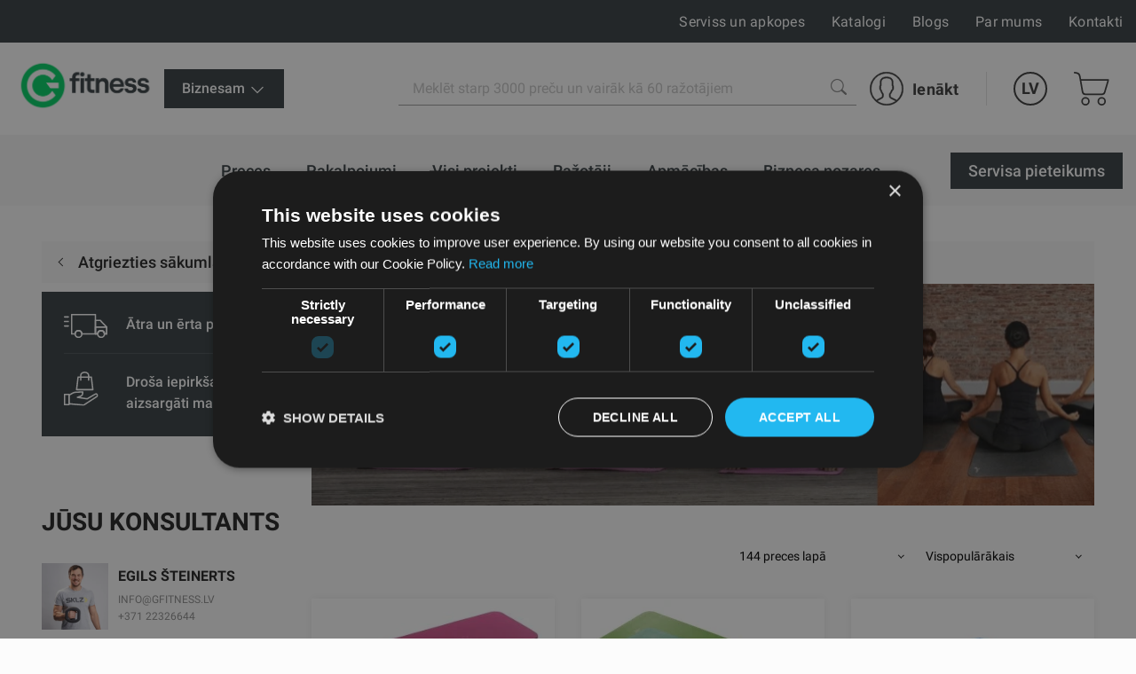

--- FILE ---
content_type: text/html; charset=UTF-8
request_url: https://gfitness.lv/airex-maty-i-kovriki
body_size: 135756
content:
<!DOCTYPE html><html lang="lv"><head>
<link rel="dns-prefetch" href="//gfitness.lv">
<link rel="dns-prefetch" href="//www.googletagmanager.com">
<link rel="dns-prefetch" href="//www.w3.org">
<link rel="dns-prefetch" href="//fitnesaveikals.lv">
<link rel="dns-prefetch" href="//gfitness.biz">
<link rel="dns-prefetch" href="//gfitness.lt">
<link rel="dns-prefetch" href="//gfitness.ee">
<link rel="dns-prefetch" href="//gfitness.fi">
<link rel="dns-prefetch" href="//fs18.formsite.com">
<link rel="dns-prefetch" href="//g.page">
<link rel="dns-prefetch" href="//schema.org">
<link rel="dns-prefetch" href="//www.facebook.com">
<link rel="dns-prefetch" href="//www.instagram.com">
<link rel="dns-prefetch" href="//www.youtube.com">
<link rel="dns-prefetch" href="//cdnjs.cloudflare.com"><meta charset="UTF-8"><title> Airex paklāji | Gfitness </title><link href="/themes/fitnesaveikals/assets/css/app.css?id=4004046df7fd88146396" rel="stylesheet"><link rel="stylesheet" href="https://gfitness.lv/themes/fitnesaveikals/assets/css/ckeditor_style.css" rel="stylesheet"><style> .page__main .container { max-width: 95%; } .section-benefits--gfitness .container { max-width: 100%; padding-left: 0px; padding-right: 0px; } .home-benefit__header a { word-wrap: break-word; } </style><style> .ck_no_border_table { border: none !important; } .ck_no_border_cell td { border: none !important; } </style><style> .seller__image { width: 75px; height: 75px; } </style><style> .webp .cat-header { background-image: url(https://gfitness.lv/storage/attachments/8bv/r3h/zxg/8bvr3hzxgd1g8304fxpxa0l5v-1020x_-resize.webp?airex-paklaji) } .no-webp .cat-header { background-image: url(https://gfitness.lv/storage/attachments/8bv/r3h/zxg/8bvr3hzxgd1g8304fxpxa0l5v-1020x_-resize.png?airex-paklaji) } </style><style> @media (min-width: 927px) and (max-width: 1080.98px) { .page-slider-items .slick-list .slick-track .slick-slide { width: 340px !important; } } @media (min-width: 761px) and (max-width: 926.98px) { .page-slider-items .slick-list .slick-track .slick-slide { width: 340px !important; } } @media (min-width: 640px) and (max-width: 760.98px) { .page-slider-items .slick-list .slick-track .slick-slide { width: 500px !important; } } @media (min-width: 415px) and (max-width: 428.98px) { .page-slider-items .slick-list .slick-track .slick-slide { width: 350px !important; } .page-slider-title { padding: 0px 20px !important; } } @media (min-width: 376px) and (max-width: 414.98px) { .page-slider-items .slick-list .slick-track .slick-slide { width: 360px !important; } .page-slider-title { padding: 0px 20px !important; } } @media (min-width: 361px) and (max-width: 375.98px) { .page-slider-items .slick-list .slick-track .slick-slide { width: 330px !important; } .page-slider-title { padding: 0px 20px !important; } } @media (min-width: 321px) and (max-width: 360.98px) { .page-slider-items .slick-list .slick-track .slick-slide { width: 330px !important; } .page-slider-title { padding: 0px 20px !important; } } @media (min-width: 280px) and (max-width: 320.98px) { .page-slider-items .slick-list .slick-track .slick-slide { width: 280px !important; } .page-slider-title { padding: 0px 20px !important; } } </style><link rel="canonical" href="https://gfitness.lv/airex-maty-i-kovriki"><link rel="alternate" hreflang="ru" href="https://gfitness.lv/ru/airex-maty-i-kovriki"><meta name="title" content="Airex paklāji"/><meta property="og:title" content="Airex paklāji"><meta name="description" content=""/><meta property="og:description" content=""><meta property="og:image" content="https://gfitness.lv/themes/fitnesaveikals/assets/img/og_image_gfitness.png"><meta property="og:image:width" content="400"><meta property="og:image:height" content="210"><meta http-equiv="x-ua-compatible" content="ie=edge"><meta name="viewport" content="width=device-width, initial-scale=1, shrink-to-fit=no"><meta name="google" content="notranslate"><meta name="format-detection" content="telephone=no"><meta http-equiv="content-language" content="lv"><meta name="csrf-token" content="jAoEhhy1XS8LAnifDt208DDZivlroi3tWm31JhAC"><meta name="app-version" content="1.0.21.6"><meta name="robots" content="index, follow"><link href="https://gfitness.lv/themes/fitnesaveikals/assets/img/favicons/apple-touch-icon.png?v=1.0.21.6" rel="apple-touch-icon" sizes="180x180"><link href="https://gfitness.lv/themes/fitnesaveikals/assets/img/favicons/favicon-32x32.png?v=1.0.21.6" rel="icon" type="image/png" sizes="32x32"><link href="https://gfitness.lv/themes/fitnesaveikals/assets/img/favicons/favicon-16x16.png?v=1.0.21.6" rel="icon" type="image/png" sizes="16x16"><link href="https://gfitness.lv/themes/fitnesaveikals/assets/gfitness-manifest.json?v=1.0.21.6" rel="manifest"><link href="https://gfitness.lv/themes/fitnesaveikals/assets/img/favicons/safari-pinned-tab.svg?v=1.0.21.6" rel="mask-icon" color="#1ED576"><meta name="msapplication-TileColor" content="#1ED576"><meta name="theme-color" content="#1ED576"><script> (function (w, d, s, l, i) { w[l] = w[l] || []; w[l].push({ 'gtm.start' : new Date().getTime(), event: 'gtm.js' }); var f = d.getElementsByTagName(s)[0], j = d.createElement(s), dl = l != 'dataLayer' ? '&l=' + l : ''; j.async = true; j.src = 'https://www.googletagmanager.com/gtm.js?id=' + i + dl; f.parentNode.insertBefore(j, f); })(window, document, 'script', 'dataLayer', 'GTM-PXHZJ87');</script><meta name=verify-paysera content="59cf53b1dc1274ba72c79f01def093c0"><meta name="ahrefs-site-verification" content="1eeb6024ed90311c92e8addee9effa31ffc40f11c0e35e4049736c08c27aa8ba">
<style>.page_speed_101601371{ display:none;visibility:hidden } .page_speed_1353754053{ background-color: #363f43 !important; } .page_speed_1681668930{ display: none; } .page_speed_1745270254{ display: none; position: absolute; top: calc(50% - 10px); left: -5px; } .page_speed_227323990{ z-index: 9999;width: 100%;height: 100%;position: absolute;left: 0%;top:0%;background: rgba(255,255,255,0.5);  } .page_speed_1557105096{ font-size:100px;position: relative; top:calc(50% - 50px); left:calc(50% - 50px); } .page_speed_1901787352{ text-decoration:none; } .page_speed_1024378649{ padding:10px;text-decoration:none; } .page_speed_681270925{ height: 100px;width: 100px; } .page_speed_428201951{ display: block;margin-left: auto;margin-right: auto; } .page_speed_541319769{ margin-right: 10px; }</style>
</head><body><noscript><iframe src="https://www.googletagmanager.com/ns.html?id=GTM-PXHZJ87" height="0" width="0" class="page_speed_101601371"></iframe></noscript><div class="page"><header class="header header--modern"><div class="header__top"><div class="container-lg header__top-container" onclick="$('#gfitness_nav__sub-list').hide(); $('#lang').hide();"><div class="header__top-col"><a class="header__mob-tel" href="tel:67994044">67994044</a></div><div class="header__top-col text-center"><a href="https://gfitness.lv" title="Gfitness"><img class="header__min-logo" height="28" src="https://gfitness.lv/themes/fitnesaveikals/assets/img/G_fitness.png" alt="gfitness" ></a></div><nav class="header__links header__top-col"><a title="Serviss un apkopes" class="hide_links " href="https://gfitness.lv/serviss-un-apkopes"> Serviss un apkopes</a><a title="Katalogi" class="hide_links " href="https://gfitness.lv/katalogi"> Katalogi</a><a title="Blogs" class="hide_links " href="https://gfitness.lv/blogs"> Blogs</a><a title="Par mums" class="hide_links " href="https://gfitness.lv/par-mums"> Par mums</a><a title="Kontakti" class="hide_links " href="https://gfitness.lv/kontakti"> Kontakti</a></nav></div></div><div class="header__bottom header__bottom--gfitness "><div class="container-lg header__bottom-container" onclick="$('#__gfitness_nav__sub-list').hide()"><a class="header__logo-container " href="https://gfitness.lv" title="Gfitness" onclick="$('#gfitness_nav__sub-list').hide(); " ><img class="img header__logo " width=" " src="https://gfitness.lv/themes/fitnesaveikals/assets/img/G_fitness.png" alt=""></a><div class="gfitness--wrapper"><div class="static-links gfitness dropdown--btn"><li class="nav__item stock-nav root-_category gfitness-menu"><div  onclick="$('#gfitness_nav__sub-list').toggle()"class="nav__link page_speed_1353754053"><div class="nav__title"> Biznesam <svg width="20" height="20" xmlns="http://www.w3.org/2000/svg" viewBox="0 0 24 24" fill="#fff"><path d="M4.22 8.47a.75.75 0 011.06 0L12 15.19l6.72-6.72a.75.75 0 111.06 1.06l-7.25 7.25a.75.75 0 01-1.06 0L4.22 9.53a.75.75 0 010-1.06z"></path></svg></div><div><ul id="gfitness_nav__sub-list" class="nav__sub-list page_speed_1681668930"><li class="nav__sub-item d-flex justify"><a class="nav__link" href="https://fitnesaveikals.lv" title="Mājai"><div class="nav__title"> Mājai </div></a></li></ul></div></div></li></div></div><div class="search" id="search" onclick="$('#gfitness_nav__sub-list').hide(); $('#lang').hide();"><form class="search__form search__form--gfitness" action="https://gfitness.lv/search" ><input type="hidden" name="_token" value="jAoEhhy1XS8LAnifDt208DDZivlroi3tWm31JhAC"><label for="search_catalog" class="d-none"> Search </label><i  aria-hidden="true" class="page_speed_1745270254 fa fa-spinner fa-spin"></i><input class="input input--search" type="search" name="query" placeholder="Meklēt starp 3000 preču un vairāk kā 60 ražotājiem" id="search_catalog" ><button class="search__btn" type="submit" title="Meklēt starp 3000 preču un vairāk kā 60 ražotājiem"><img width="18px" height="18px" src="https://gfitness.lv/themes/fitnesaveikals/assets/img/search-icon-gray.png" alt=""></button></form></div><ul class="menu menu-tablet-desktop"><li class="menu__item menu__item--user" onclick="$('#lang').hide();"><a class="menu__link login__link" href="https://gfitness.lv/login" title="Ienākt" ><img src="https://gfitness.lv/themes/fitnesaveikals/assets/img/user-icon.svg" class="menu__icon" width="38" height="38" alt="" ><span> Ienākt </span></a></li><li class="menu__item menu__item--lang"><a class="menu__link menu__link--lang" data-toggle="#lang" onclick="$('#lang').toggle()" href="https://gfitness.lv" title="Latvian" > LV </a><ul class="lang" id="lang"><li class="lang__item"><a title="Latvian" href="https://gfitness.lv/lv/airex-maty-i-kovriki"><div class="lang__link"> LV </div></a></li><li class="lang__item"><a title="English" href="https://gfitness.biz"><div class="lang__link"> EN </div></a></li><li class="lang__item"><a title="Russian" href="https://gfitness.lv/ru/airex-maty-i-kovriki"><div class="lang__link"> RU </div></a></li><li class="lang__item"><a title="Lithuanian" href="https://gfitness.lt"><div class="lang__link"> LT </div></a></li><li class="lang__item"><a title="Estonian" href="https://gfitness.ee"><div class="lang__link"> EE </div></a></li><li class="lang__item"><a title="Finnish" href="https://gfitness.fi"><div class="lang__link"> FI </div></a></li></ul></li><li class="menu__item menu__item--cart show " onclick="$('#lang').hide();"><a class="menu__link menu__link--cart" href="https://gfitness.lv/cart" title="Pirkumu grozs" ><img class="menu__icon" src="https://gfitness.lv/themes/fitnesaveikals/assets/img/shopping-cart-icon.svg" height="38" alt="" ></a></li><li><button class="burger" type="button" id="navToggle"><span> Menu </span></button></li></ul></div></div><div id="sticky-menu" class="menu-mobile"><div class="header__bottom"><div class="container-lg"><ul class="menu"><li class="menu__item menu__item--user"><a class="menu__link login__link" href="https://gfitness.lv/login" title="Ienākt"><img class="menu__icon" src="https://gfitness.lv/themes/fitnesaveikals/assets/img/user-icon.svg" width="38" height="38" alt=""><span> Ienākt </span></a></li><li class="menu__item menu__item--lang"><a class="menu__link menu__link--lang" data-toggle="#langMobile" title="Latvian" href="https://gfitness.lv"> LV </a><ul class="lang menu__lang_list" id="langMobile"><li class="lang__item"><a title="Latvian" href="https://gfitness.lv/lv/airex-maty-i-kovriki"><div class="lang__link"> LV </div></a></li><li class="lang__item"><a title="English" href="https://gfitness.biz"><div class="lang__link"> EN </div></a></li><li class="lang__item"><a title="Russian" href="https://gfitness.lv/ru/airex-maty-i-kovriki"><div class="lang__link"> RU </div></a></li><li class="lang__item"><a title="Lithuanian" href="https://gfitness.lt"><div class="lang__link"> LT </div></a></li><li class="lang__item"><a title="Estonian" href="https://gfitness.ee"><div class="lang__link"> EE </div></a></li><li class="lang__item"><a title="Finnish" href="https://gfitness.fi"><div class="lang__link"> FI </div></a></li></ul></li><li class="menu__item menu__item--cart show "><a class="menu__link menu__link--cart" href="https://gfitness.lv/cart" title="Pirkumu grozs"><img src="https://gfitness.lv/themes/fitnesaveikals/assets/img/shopping-cart-icon.svg" class="menu__icon" height="38" alt=""></a></li><li class="menu__item"><button class="burger" type="button" id="navToggleMobile"><span> Menu </span></button></li></ul></div></div><div class="nav-wrapper" id="nav-wrapper"><nav class="nav mb__menu-popup mb__menu-container" id="navMobile"><div class="container-lg"><div class="row mobile_menu_items_container"><ul class="mb__nav__list"><li class="mobile__menu-item"><a href="https://gfitness.lv/preces" class="mobile__menu-link" title="Preces" ><div class="nav__title"> Preces </div></a></li><li class="mobile__menu-item"><a href="https://gfitness.lv/blog/topic/51/pakalpojumi" class="mobile__menu-link" title="Pakalpojumi" ><div class="nav__title"> Pakalpojumi </div></a></li><li class="mobile__menu-item"><a href="https://gfitness.lv/blog/topic/52/paveiktie-darbi" class="mobile__menu-link" title="Visi projekti" ><div class="nav__title"> Visi projekti </div></a></li><li class="mobile__menu-item"><a href="https://gfitness.lv/razotaji" class="mobile__menu-link" title="Ražotāji" ><div class="nav__title"> Ražotāji </div></a></li><li class="mobile__menu-item"><a href="https://gfitness.lv/apmacibas" class="mobile__menu-link" title="Apmācības" ><div class="nav__title"> Apmācības </div></a></li><li class="mobile__menu-item"><a href="https://gfitness.lv/businesses" class="mobile__menu-link" title="Biznesa nozares" ><div class="nav__title"> Biznesa nozares </div></a></li></ul><ul class="mb__nav__list"><li class="mobile__menu-item"><a title="Serviss un apkopes" class="mobile__menu-link" href="https://gfitness.lv/serviss-un-apkopes" ><div class="nav__title"> Serviss un apkopes </div></a></li><li class="mobile__menu-item"><a title="Katalogi" class="mobile__menu-link" href="https://gfitness.lv/katalogi" ><div class="nav__title"> Katalogi </div></a></li><li class="mobile__menu-item"><a title="Blogs" class="mobile__menu-link" href="https://gfitness.lv/blogs" ><div class="nav__title"> Blogs </div></a></li><li class="mobile__menu-item"><a title="Par mums" class="mobile__menu-link" href="https://gfitness.lv/par-mums" ><div class="nav__title"> Par mums </div></a></li><li class="mobile__menu-item"><a title="Kontakti" class="mobile__menu-link" href="https://gfitness.lv/kontakti" ><div class="nav__title"> Kontakti </div></a></li></ul></div></div><div class="static-links"><li class="nav__item manufacture-nav root-category"><a href="https://fs18.formsite.com/Gfitness/form33/index.html" title="Servisa pieteikums" class="nav__link btn--black" ><div class="nav__title"> Servisa pieteikums </div></a></li></div></nav></div></div><div id="sticky-offset"></div><nav class="nav nav--gfitness " id="nav" onclick="$('#gfitness_nav__sub-list').hide(); $('#lang').hide();" ><div class="container-lg"><ul class="nav__list"><li class="nav__item root-category"><a href="https://gfitness.lv/preces" class="nav__link " title="Preces" ><div class="nav__title"> Preces </div></a></li><li class="nav__item root-category"><a href="https://gfitness.lv/pakalpojumi" class="nav__link " title="Pakalpojumi" ><div class="nav__title"> Pakalpojumi </div></a></li><li class="nav__item root-category"><a href="https://gfitness.lv/projekti" class="nav__link " title="Visi projekti" ><div class="nav__title"> Visi projekti </div></a></li><li class="nav__item root-category"><a href="https://gfitness.lv/razotaji" class="nav__link " title="Ražotāji" ><div class="nav__title"> Ražotāji </div></a><ul class="nav__sub-list"><div class="container nav-manufacturers-list"><li class="manufacture-item"><a class="text-center" href="https://gfitness.lv/life-fitness" title="Life Fitness"><div class="manufacture-image"><picture><source data-srcset="https://gfitness.lv/storage/attachments/6h8/ygz/uz6/6h8ygzuz6yrf5xtf6gfwkirp4-200x200-resize.webp?life-fitness" type="image/webp"><img width="120px" height="120px" class="lazyload" data-src="https://gfitness.lv/storage/attachments/6h8/ygz/uz6/6h8ygzuz6yrf5xtf6gfwkirp4-200x200-resize.png?life-fitness" alt="Life Fitness" title="Life Fitness" ></picture></div></a></li><li class="manufacture-item"><a class="text-center" href="https://gfitness.lv/indoor-cycling-group" title="Indoor Cycling Group"><div class="manufacture-image"><picture><source data-srcset="https://gfitness.lv/storage/attachments/cwx/t95/m4a/cwxt95m4ak1ebsu1e6pxup6j8-200x200-resize.webp?indoor-cycling-group" type="image/webp"><img width="120px" height="120px" class="lazyload" data-src="https://gfitness.lv/storage/attachments/cwx/t95/m4a/cwxt95m4ak1ebsu1e6pxup6j8-200x200-resize.png?indoor-cycling-group" alt="Indoor Cycling Group" title="Indoor Cycling Group" ></picture></div></a></li><li class="manufacture-item"><a class="text-center" href="https://gfitness.lv/centr-x-hyrox" title="Centr x Hyrox"><div class="manufacture-image"><picture><source data-srcset="https://gfitness.lv/storage/attachments/7ih/75x/4v5/7ih75x4v5uwfzxffnttfjor65-200x200-resize.webp?centr-x-hyrox" type="image/webp"><img width="120px" height="120px" class="lazyload" data-src="https://gfitness.lv/storage/attachments/7ih/75x/4v5/7ih75x4v5uwfzxffnttfjor65-200x200-resize.png?centr-x-hyrox" alt="Centr x Hyrox" title="Centr x Hyrox" ></picture></div></a></li><li class="manufacture-item"><a class="text-center" href="https://gfitness.lv/theragun" title="Theragun"><div class="manufacture-image"><picture><source data-srcset="https://gfitness.lv/storage/attachments/9ne/ntt/zct/9nenttzctkvson4ty89l04dsa-200x200-resize.webp?theragun" type="image/webp"><img width="120px" height="120px" class="lazyload" data-src="https://gfitness.lv/storage/attachments/9ne/ntt/zct/9nenttzctkvson4ty89l04dsa-200x200-resize.png?theragun" alt="Theragun" title="Theragun" ></picture></div></a></li><li class="manufacture-item"><a class="text-center" href="https://gfitness.lv/airex" title="Airex"><div class="manufacture-image"><picture><source data-srcset="https://gfitness.lv/storage/attachments/22p/fhf/4e5/22pfhf4e57adkg8i1gxvokajs-200x200-resize.webp?airex" type="image/webp"><img width="120px" height="120px" class="lazyload" data-src="https://gfitness.lv/storage/attachments/22p/fhf/4e5/22pfhf4e57adkg8i1gxvokajs-200x200-resize.png?airex" alt="Airex" title="Airex" ></picture></div></a></li><li class="manufacture-item"><a class="text-center" href="https://gfitness.lv/assault-fitness" title="Assault Fitness"><div class="manufacture-image"><picture><source data-srcset="https://gfitness.lv/storage/attachments/8s4/v7s/2lz/8s4v7s2lz5nwf88m80j6n81es-200x200-resize.webp?assault-fitness" type="image/webp"><img width="120px" height="120px" class="lazyload" data-src="https://gfitness.lv/storage/attachments/8s4/v7s/2lz/8s4v7s2lz5nwf88m80j6n81es-200x200-resize.png?assault-fitness" alt="Assault Fitness" title="Assault Fitness" ></picture></div></a></li><li class="manufacture-item"><a class="text-center" href="https://gfitness.lv/trx" title="TRX"><div class="manufacture-image"><picture><source data-srcset="https://gfitness.lv/storage/attachments/d3d/cwh/s1e/d3dcwhs1eaimvjphbhgsyo56d-200x200-resize.webp?trx" type="image/webp"><img width="120px" height="120px" class="lazyload" data-src="https://gfitness.lv/storage/attachments/d3d/cwh/s1e/d3dcwhs1eaimvjphbhgsyo56d-200x200-resize.png?trx" alt="TRX" title="TRX" ></picture></div></a></li><li class="manufacture-item"><a class="text-center" href="https://gfitness.lv/cp" title="C+P"><div class="manufacture-image"><picture><source data-srcset="https://gfitness.lv/storage/attachments/bl5/mq0/1b7/bl5mq01b7rhht0vbooljysf4p-200x200-resize.webp?cp" type="image/webp"><img width="120px" height="120px" class="lazyload" data-src="https://gfitness.lv/storage/attachments/bl5/mq0/1b7/bl5mq01b7rhht0vbooljysf4p-200x200-resize.png?cp" alt="C+P" title="C+P" ></picture></div></a></li><li class="manufacture-item"><a class="text-center" href="https://gfitness.lv/concept2" title="Concept2"><div class="manufacture-image"><picture><source data-srcset="https://gfitness.lv/storage/attachments/gow/v0w/kv5/gowv0wkv5wttrs7lcdx0hj2u-200x200-resize.webp?concept2" type="image/webp"><img width="120px" height="120px" class="lazyload" data-src="https://gfitness.lv/storage/attachments/gow/v0w/kv5/gowv0wkv5wttrs7lcdx0hj2u-200x200-resize.png?concept2" alt="Concept2" title="Concept2" ></picture></div></a></li><li class="manufacture-item"><a class="text-center" href="https://gfitness.lv/escape" title="Escape"><div class="manufacture-image"><picture><source data-srcset="https://gfitness.lv/storage/attachments/alc/v2k/64y/alcv2k64yzj8vb6ggxeh9es6w-200x200-resize.webp?escape" type="image/webp"><img width="120px" height="120px" class="lazyload" data-src="https://gfitness.lv/storage/attachments/alc/v2k/64y/alcv2k64yzj8vb6ggxeh9es6w-200x200-resize.png?escape" alt="Escape" title="Escape" ></picture></div></a></li><li class="manufacture-item"><a class="text-center" href="https://gfitness.lv/eleiko" title="Eleiko"><div class="manufacture-image"><picture><source data-srcset="https://gfitness.lv/storage/attachments/2l7/44d/ahs/2l744dahsbx3xy2r88crqle6b-200x200-resize.webp?eleiko" type="image/webp"><img width="120px" height="120px" class="lazyload" data-src="https://gfitness.lv/storage/attachments/2l7/44d/ahs/2l744dahsbx3xy2r88crqle6b-200x200-resize.png?eleiko" alt="Eleiko" title="Eleiko" ></picture></div></a></li><li class="manufacture-item"><a class="text-center" href="https://gfitness.lv/pavigym" title="Pavigym"><div class="manufacture-image"><picture><source data-srcset="https://gfitness.lv/storage/attachments/5sv/can/yjj/5svcanyjjjimii1hoxr1xc6jm-200x200-resize.webp?pavigym" type="image/webp"><img width="120px" height="120px" class="lazyload" data-src="https://gfitness.lv/storage/attachments/5sv/can/yjj/5svcanyjjjimii1hoxr1xc6jm-200x200-resize.png?pavigym" alt="Pavigym" title="Pavigym" ></picture></div></a></li><li class="manufacture-item"><a class="text-center" href="https://gfitness.lv/sklz" title="SKLZ"><div class="manufacture-image"><picture><source data-srcset="https://gfitness.lv/storage/attachments/26y/4za/7cg/26y4za7cg352a035baxbkzu1f-200x200-resize.webp?sklz" type="image/webp"><img width="120px" height="120px" class="lazyload" data-src="https://gfitness.lv/storage/attachments/26y/4za/7cg/26y4za7cg352a035baxbkzu1f-200x200-resize.png?sklz" alt="SKLZ" title="SKLZ" ></picture></div></a></li><li class="manufacture-item"><a class="text-center" href="https://gfitness.lv/trigger-point" title="Trigger Point"><div class="manufacture-image"><picture><source data-srcset="https://gfitness.lv/storage/attachments/byr/317/khr/byr317khr7nq08aqecm0b1bu9-200x200-resize.webp?trigger-point" type="image/webp"><img width="120px" height="120px" class="lazyload" data-src="https://gfitness.lv/storage/attachments/byr/317/khr/byr317khr7nq08aqecm0b1bu9-200x200-resize.png?trigger-point" alt="Trigger Point" title="Trigger Point" ></picture></div></a></li><li class="manufacture-item"><a class="text-center" href="https://gfitness.lv/xenios" title="Xenios"><div class="manufacture-image"><picture><source data-srcset="https://gfitness.lv/storage/attachments/cos/id2/31i/cosid231igrstnxgast9k2vlz-200x200-resize.webp?xenios" type="image/webp"><img width="120px" height="120px" class="lazyload" data-src="https://gfitness.lv/storage/attachments/cos/id2/31i/cosid231igrstnxgast9k2vlz-200x200-resize.png?xenios" alt="Xenios" title="Xenios" ></picture></div></a></li><li class="manufacture-item"><a class="text-center" href="https://gfitness.lv/myzone" title="Myzone"><div class="manufacture-image"><picture><source data-srcset="https://gfitness.lv/storage/attachments/asr/yo5/gr1/asryo5gr1dlrnqf6n1nlhlftp-200x200-resize.webp?myzone" type="image/webp"><img width="120px" height="120px" class="lazyload" data-src="https://gfitness.lv/storage/attachments/asr/yo5/gr1/asryo5gr1dlrnqf6n1nlhlftp-200x200-resize.png?myzone" alt="Myzone" title="Myzone" ></picture></div></a></li><li class="manufacture-item"><a class="text-center" href="https://gfitness.lv/woodway" title="Woodway"><div class="manufacture-image"><picture><source data-srcset="https://gfitness.lv/storage/attachments/8zj/gbe/08w/8zjgbe08wvbnw6jn9ghnmywhz-200x200-resize.webp?woodway" type="image/webp"><img width="120px" height="120px" class="lazyload" data-src="https://gfitness.lv/storage/attachments/8zj/gbe/08w/8zjgbe08wvbnw6jn9ghnmywhz-200x200-resize.png?woodway" alt="Woodway" title="Woodway" ></picture></div></a></li><li class="manufacture-item"><a class="text-center" href="https://gfitness.lv/blazepod" title="BlazePod"><div class="manufacture-image"><picture><source data-srcset="https://gfitness.lv/storage/attachments/7js/y2w/mgd/7jsy2wmgd54sectup43bvsagf-200x200-resize.webp?blazepod" type="image/webp"><img width="120px" height="120px" class="lazyload" data-src="https://gfitness.lv/storage/attachments/7js/y2w/mgd/7jsy2wmgd54sectup43bvsagf-200x200-resize.png?blazepod" alt="BlazePod" title="BlazePod" ></picture></div></a></li><li class="manufacture-item"><a class="text-center" href="https://gfitness.lv/harbinger" title="Harbinger"><div class="manufacture-image"><picture><source data-srcset="https://gfitness.lv/storage/attachments/jfa/g6s/3wd/jfag6s3wdajjwgm8na2epgbb-200x200-resize.webp?harbinger" type="image/webp"><img width="120px" height="120px" class="lazyload" data-src="https://gfitness.lv/storage/attachments/jfa/g6s/3wd/jfag6s3wdajjwgm8na2epgbb-200x200-resize.png?harbinger" alt="Harbinger" title="Harbinger" ></picture></div></a></li><li class="manufacture-item"><a class="text-center" href="https://gfitness.lv/hydromassage" title="WellnessSpace Brands"><div class="manufacture-image"><picture><source data-srcset="https://gfitness.lv/storage/attachments/9ew/axs/r3g/9ewaxsr3gutm0b48i5ptjw5vf-200x200-resize.webp?hydromassage" type="image/webp"><img width="120px" height="120px" class="lazyload" data-src="https://gfitness.lv/storage/attachments/9ew/axs/r3g/9ewaxsr3gutm0b48i5ptjw5vf-200x200-resize.png?hydromassage" alt="WellnessSpace Brands" title="WellnessSpace Brands" ></picture></div></a></li><li class="manufacture-item"><a class="text-center" href="https://gfitness.lv/ybell" title="YBELL"><div class="manufacture-image"><picture><source data-srcset="https://gfitness.lv/storage/attachments/1zn/clc/i3c/1znclci3curfr23wpglugrcw9-200x200-resize.webp?ybell" type="image/webp"><img width="120px" height="120px" class="lazyload" data-src="https://gfitness.lv/storage/attachments/1zn/clc/i3c/1znclci3curfr23wpglugrcw9-200x200-resize.png?ybell" alt="YBELL" title="YBELL" ></picture></div></a></li><li class="manufacture-item"><a class="text-center" href="https://gfitness.lv/torque-fitness" title="Torque Fitness"><div class="manufacture-image"><picture><source data-srcset="https://gfitness.lv/storage/attachments/ezr/4fy/avp/ezr4fyavp8920j9k5pqi8p5ds-200x200-resize.webp?torque-fitness" type="image/webp"><img width="120px" height="120px" class="lazyload" data-src="https://gfitness.lv/storage/attachments/ezr/4fy/avp/ezr4fyavp8920j9k5pqi8p5ds-200x200-resize.png?torque-fitness" alt="Torque Fitness" title="Torque Fitness" ></picture></div></a></li><li class="manufacture-item"><a class="text-center" href="https://gfitness.lv/fitstore" title="Fitstore"><div class="manufacture-image"><picture><source data-srcset="https://gfitness.lv/storage/attachments/5qu/yzr/ggq/5quyzrggqibgignljba5reyr4-200x200-resize.webp?fitstore" type="image/webp"><img width="120px" height="120px" class="lazyload" data-src="https://gfitness.lv/storage/attachments/5qu/yzr/ggq/5quyzrggqibgignljba5reyr4-200x200-resize.png?fitstore" alt="Fitstore" title="Fitstore" ></picture></div></a></li><li class="manufacture-item"><a class="text-center" href="https://gfitness.lv/gravity" title="Gravity"><div class="manufacture-image"><picture><source data-srcset="https://gfitness.lv/storage/attachments/3s1/93b/i5a/3s193bi5aj7e4x9nmes9fngx4-200x200-resize.webp?gravity" type="image/webp"><img width="120px" height="120px" class="lazyload" data-src="https://gfitness.lv/storage/attachments/3s1/93b/i5a/3s193bi5aj7e4x9nmes9fngx4-200x200-resize.png?gravity" alt="Gravity" title="Gravity" ></picture></div></a></li><li class="manufacture-item"><a class="text-center" href="https://gfitness.lv/togu" title="Togu"><div class="manufacture-image"><picture><source data-srcset="https://gfitness.lv/storage/attachments/bcj/259/0n3/bcj2590n3qshkzxxezv1g0zqu-200x200-resize.webp?togu" type="image/webp"><img width="120px" height="120px" class="lazyload" data-src="https://gfitness.lv/storage/attachments/bcj/259/0n3/bcj2590n3qshkzxxezv1g0zqu-200x200-resize.png?togu" alt="Togu" title="Togu" ></picture></div></a></li><li class="manufacture-item"><a class="text-center" href="https://gfitness.lv/flexvit" title="FLEXVIT"><div class="manufacture-image"><picture><source data-srcset="https://gfitness.lv/storage/attachments/92u/biw/9ru/92ubiw9ru3dh205ooqtsz09je-200x200-resize.webp?flexvit" type="image/webp"><img width="120px" height="120px" class="lazyload" data-src="https://gfitness.lv/storage/attachments/92u/biw/9ru/92ubiw9ru3dh205ooqtsz09je-200x200-resize.png?flexvit" alt="FLEXVIT" title="FLEXVIT" ></picture></div></a></li><li class="manufacture-item"><a class="text-center" href="https://gfitness.lv/merrithew-pilates" title="Merrithew Pilates"><div class="manufacture-image"><picture><source data-srcset="https://gfitness.lv/storage/attachments/8hk/yx3/m25/8hkyx3m25s4dhi3skx8b4dz4n-200x200-resize.webp?merrithew-pilates" type="image/webp"><img width="120px" height="120px" class="lazyload" data-src="https://gfitness.lv/storage/attachments/8hk/yx3/m25/8hkyx3m25s4dhi3skx8b4dz4n-200x200-resize.png?merrithew-pilates" alt="Merrithew Pilates" title="Merrithew Pilates" ></picture></div></a></li><li class="manufacture-item"><a class="text-center" href="https://gfitness.lv/bobo-balance" title="Bobo Balance"><div class="manufacture-image"><picture><source data-srcset="https://gfitness.lv/storage/attachments/jro/1bj/zng/jro1bjzng6lxe8vxy0pvverk-200x200-resize.webp?bobo-balance" type="image/webp"><img width="120px" height="120px" class="lazyload" data-src="https://gfitness.lv/storage/attachments/jro/1bj/zng/jro1bjzng6lxe8vxy0pvverk-200x200-resize.png?bobo-balance" alt="Bobo Balance" title="Bobo Balance" ></picture></div></a></li><li class="manufacture-item"><a class="text-center" href="https://gfitness.lv/rocktape" title="RockTape"><div class="manufacture-image"><picture><source data-srcset="https://gfitness.lv/storage/attachments/6nb/u4v/zbn/6nbu4vzbnwn4ck3lzjauc5nup-200x200-resize.webp?rocktape" type="image/webp"><img width="120px" height="120px" class="lazyload" data-src="https://gfitness.lv/storage/attachments/6nb/u4v/zbn/6nbu4vzbnwn4ck3lzjauc5nup-200x200-resize.png?rocktape" alt="RockTape" title="RockTape" ></picture></div></a></li><li class="manufacture-item"><a class="text-center" href="https://gfitness.lv/bosu" title="Bosu"><div class="manufacture-image"><picture><source data-srcset="https://gfitness.lv/storage/attachments/4n9/dh6/kw7/4n9dh6kw7fmsm6fu314g7267l-200x200-resize.webp?bosu" type="image/webp"><img width="120px" height="120px" class="lazyload" data-src="https://gfitness.lv/storage/attachments/4n9/dh6/kw7/4n9dh6kw7fmsm6fu314g7267l-200x200-resize.png?bosu" alt="Bosu" title="Bosu" ></picture></div></a></li><li class="manufacture-item"><a class="text-center" href="https://gfitness.lv/perform-better" title="Perform Better"><div class="manufacture-image"><picture><source data-srcset="https://gfitness.lv/storage/attachments/ak7/qcg/jyr/ak7qcgjyrlg1jpxwwaisqacz-200x200-resize.webp?perform-better" type="image/webp"><img width="120px" height="120px" class="lazyload" data-src="https://gfitness.lv/storage/attachments/ak7/qcg/jyr/ak7qcgjyrlg1jpxwwaisqacz-200x200-resize.png?perform-better" alt="Perform Better" title="Perform Better" ></picture></div></a></li><li class="manufacture-item"><a class="text-center" href="https://gfitness.lv/bearfitness" title="BearFitness"><div class="manufacture-image"><picture><source data-srcset="https://gfitness.lv/storage/attachments/ez4/11t/x51/ez411tx5118kdfg2xr71ta8bb-200x200-resize.webp?bearfitness" type="image/webp"><img width="120px" height="120px" class="lazyload" data-src="https://gfitness.lv/storage/attachments/ez4/11t/x51/ez411tx5118kdfg2xr71ta8bb-200x200-resize.png?bearfitness" alt="BearFitness" title="BearFitness" ></picture></div></a></li><li class="manufacture-item"><a class="text-center" href="https://gfitness.lv/gymnext" title="GymNext"><div class="manufacture-image"><picture><source data-srcset="https://gfitness.lv/storage/attachments/3jd/npx/irp/3jdnpxirpxgxqj3ofwb15qlzv-200x200-resize.webp?gymnext" type="image/webp"><img width="120px" height="120px" class="lazyload" data-src="https://gfitness.lv/storage/attachments/3jd/npx/irp/3jdnpxirpxgxqj3ofwb15qlzv-200x200-resize.png?gymnext" alt="GymNext" title="GymNext" ></picture></div></a></li><li class="manufacture-item"><a class="text-center" href="https://gfitness.lv/gym80" title="gym80"><div class="manufacture-image"><picture><source data-srcset="https://gfitness.lv/storage/attachments/8sl/be3/tf5/8slbe3tf5t0nhvqdp9p31g13l-200x200-resize.webp?gym80" type="image/webp"><img width="120px" height="120px" class="lazyload" data-src="https://gfitness.lv/storage/attachments/8sl/be3/tf5/8slbe3tf5t0nhvqdp9p31g13l-200x200-resize.png?gym80" alt="gym80" title="gym80" ></picture></div></a></li><li class="manufacture-item"><a class="text-center" href="https://gfitness.lv/centr" title="Centr"><div class="manufacture-image"><picture><source data-srcset="https://gfitness.lv/storage/attachments/8v9/7yr/u6j/8v97yru6j0esepppgdhe4i3f8-200x200-resize.webp?centr" type="image/webp"><img width="120px" height="120px" class="lazyload" data-src="https://gfitness.lv/storage/attachments/8v9/7yr/u6j/8v97yru6j0esepppgdhe4i3f8-200x200-resize.png?centr" alt="Centr" title="Centr" ></picture></div></a></li><li class="manufacture-item"><a class="text-center" href="https://gfitness.lv/inspire" title="Inspire"><div class="manufacture-image"><picture><source data-srcset="https://gfitness.lv/storage/attachments/686/co5/7pr/686co57prk4vclyn50g2d6dhz-200x200-resize.webp?inspire" type="image/webp"><img width="120px" height="120px" class="lazyload" data-src="https://gfitness.lv/storage/attachments/686/co5/7pr/686co57prk4vclyn50g2d6dhz-200x200-resize.jpg?inspire" alt="Inspire" title="Inspire" ></picture></div></a></li><li class="manufacture-item"><a class="text-center" href="https://gfitness.lv/ive" title="IVE"><div class="manufacture-image"><picture><source data-srcset="https://gfitness.lv/storage/attachments/36z/upl/hwq/36zuplhwq2b4oz7yhfgfbb6vz-200x200-resize.webp?ive" type="image/webp"><img width="120px" height="120px" class="lazyload" data-src="https://gfitness.lv/storage/attachments/36z/upl/hwq/36zuplhwq2b4oz7yhfgfbb6vz-200x200-resize.png?ive" alt="IVE" title="IVE" ></picture></div></a></li><li class="manufacture-item"><a class="text-center" href="https://gfitness.lv/adidas" title="Adidas"><div class="manufacture-image"><picture><source data-srcset="https://gfitness.lv/storage/attachments/14o/4ma/w90/14o4maw90k4b8b35wu13zybem-200x200-resize.webp?adidas" type="image/webp"><img width="120px" height="120px" class="lazyload" data-src="https://gfitness.lv/storage/attachments/14o/4ma/w90/14o4maw90k4b8b35wu13zybem-200x200-resize.png?adidas" alt="Adidas" title="Adidas" ></picture></div></a></li><li class="manufacture-item"><a class="text-center" href="https://gfitness.lv/rdx-sports" title="RDX Sports"><div class="manufacture-image"><picture><source data-srcset="https://gfitness.lv/storage/attachments/8j5/wqv/7b0/8j5wqv7b05hehvdkv5xgano4t-200x200-resize.webp?rdx-sports" type="image/webp"><img width="120px" height="120px" class="lazyload" data-src="https://gfitness.lv/storage/attachments/8j5/wqv/7b0/8j5wqv7b05hehvdkv5xgano4t-200x200-resize.png?rdx-sports" alt="RDX Sports" title="RDX Sports" ></picture></div></a></li><li class="manufacture-item"><a class="text-center" href="https://gfitness.lv/sveltus" title="Sveltus"><div class="manufacture-image"><picture><source data-srcset="https://gfitness.lv/storage/attachments/81x/ez2/s9j/81xez2s9jiv6i8zgw20qe5yog-200x200-resize.webp?sveltus" type="image/webp"><img width="120px" height="120px" class="lazyload" data-src="https://gfitness.lv/storage/attachments/81x/ez2/s9j/81xez2s9jiv6i8zgw20qe5yog-200x200-resize.png?sveltus" alt="Sveltus" title="Sveltus" ></picture></div></a></li><li class="manufacture-item"><a class="text-center" href="https://gfitness.lv/power-block" title="Power Block"><div class="manufacture-image"><picture><source data-srcset="https://gfitness.lv/storage/attachments/ads/k3h/crj/adsk3hcrjta0rv2nxbhv7bymq-200x200-resize.webp?power-block" type="image/webp"><img width="120px" height="120px" class="lazyload" data-src="https://gfitness.lv/storage/attachments/ads/k3h/crj/adsk3hcrjta0rv2nxbhv7bymq-200x200-resize.png?power-block" alt="Power Block" title="Power Block" ></picture></div></a></li><li class="manufacture-item"><a class="text-center" href="https://gfitness.lv/dhz-fitness-eu" title="DHZ FITNESS EU"><div class="manufacture-image"><picture><source data-srcset="https://gfitness.lv/storage/attachments/a2l/76e/q1i/a2l76eq1i5v4o3ezm9na0fsdb-200x200-resize.webp?dhz-fitness-eu" type="image/webp"><img width="120px" height="120px" class="lazyload" data-src="https://gfitness.lv/storage/attachments/a2l/76e/q1i/a2l76eq1i5v4o3ezm9na0fsdb-200x200-resize.png?dhz-fitness-eu" alt="DHZ FITNESS EU" title="DHZ FITNESS EU" ></picture></div></a></li><li class="manufacture-item"><a class="text-center" href="https://gfitness.lv/livepro" title="LIVEPRO"><div class="manufacture-image"><picture><source data-srcset="https://gfitness.lv/storage/attachments/7l3/gsu/4vw/7l3gsu4vw98n9pfepb76y5t3s-200x200-resize.webp?livepro" type="image/webp"><img width="120px" height="120px" class="lazyload" data-src="https://gfitness.lv/storage/attachments/7l3/gsu/4vw/7l3gsu4vw98n9pfepb76y5t3s-200x200-resize.png?livepro" alt="LIVEPRO" title="LIVEPRO" ></picture></div></a></li><li class="manufacture-item"><a class="text-center" href="https://gfitness.lv/lifemaxx" title="Lifemaxx"><div class="manufacture-image"><picture><source data-srcset="https://gfitness.lv/storage/attachments/283/csg/wxo/283csgwxo70uhv77gz4s3e38z-200x200-resize.webp?lifemaxx" type="image/webp"><img width="120px" height="120px" class="lazyload" data-src="https://gfitness.lv/storage/attachments/283/csg/wxo/283csgwxo70uhv77gz4s3e38z-200x200-resize.png?lifemaxx" alt="Lifemaxx" title="Lifemaxx" ></picture></div></a></li><li class="manufacture-item"><a class="text-center" href="https://gfitness.lv/exxentric" title="Exxentric"><div class="manufacture-image"><picture><source data-srcset="https://gfitness.lv/storage/attachments/2qd/0st/h0d/2qd0sth0dplrkw73bj7rndjtd-200x200-resize.webp?exxentric" type="image/webp"><img width="120px" height="120px" class="lazyload" data-src="https://gfitness.lv/storage/attachments/2qd/0st/h0d/2qd0sth0dplrkw73bj7rndjtd-200x200-resize.png?exxentric" alt="Exxentric" title="Exxentric" ></picture></div></a></li><li class="manufacture-item"><a class="text-center" href="https://gfitness.lv/franziski-sports" title="Franziski Sports"><div class="manufacture-image"><picture><source data-srcset="https://gfitness.lv/storage/attachments/2y7/3te/8no/2y73te8nousjgrnz5akj6pplu-200x200-resize.webp?franziski-sports" type="image/webp"><img width="120px" height="120px" class="lazyload" data-src="https://gfitness.lv/storage/attachments/2y7/3te/8no/2y73te8nousjgrnz5akj6pplu-200x200-resize.png?franziski-sports" alt="Franziski Sports" title="Franziski Sports" ></picture></div></a></li><li class="manufacture-item"><a class="text-center" href="https://gfitness.lv/bodylastics" title="Bodylastics"><div class="manufacture-image"><picture><source data-srcset="https://gfitness.lv/storage/attachments/eit/6im/q4d/eit6imq4dw1wbgwi091lj1xcr-200x200-resize.webp?bodylastics" type="image/webp"><img width="120px" height="120px" class="lazyload" data-src="https://gfitness.lv/storage/attachments/eit/6im/q4d/eit6imq4dw1wbgwi091lj1xcr-200x200-resize.png?bodylastics" alt="Bodylastics" title="Bodylastics" ></picture></div></a></li><li class="manufacture-item"><a class="text-center" href="https://gfitness.lv/bulgarian-bag" title="Bulgarian Bag"><div class="manufacture-image"><picture><source data-srcset="https://gfitness.lv/storage/attachments/11t/sq4/4e4/11tsq44e46aligptnzdzheeaa-200x200-resize.webp?bulgarian-bag" type="image/webp"><img width="120px" height="120px" class="lazyload" data-src="https://gfitness.lv/storage/attachments/11t/sq4/4e4/11tsq44e46aligptnzdzheeaa-200x200-resize.png?bulgarian-bag" alt="Bulgarian Bag" title="Bulgarian Bag" ></picture></div></a></li><li class="manufacture-item"><a class="text-center" href="https://gfitness.lv/dynamax" title="Dynamax"><div class="manufacture-image"><picture><source data-srcset="https://gfitness.lv/storage/attachments/5um/m9e/ys1/5umm9eys1qh8iyz9uggfat0pu-200x200-resize.webp?dynamax" type="image/webp"><img width="120px" height="120px" class="lazyload" data-src="https://gfitness.lv/storage/attachments/5um/m9e/ys1/5umm9eys1qh8iyz9uggfat0pu-200x200-resize.png?dynamax" alt="Dynamax" title="Dynamax" ></picture></div></a></li><li class="manufacture-item"><a class="text-center" href="https://gfitness.lv/element-fitness" title="Element Fitness"><div class="manufacture-image"><picture><source data-srcset="https://gfitness.lv/storage/attachments/8vz/7lb/wcf/8vz7lbwcf73i2ldh24qixwkjr-200x200-resize.webp?element-fitness" type="image/webp"><img width="120px" height="120px" class="lazyload" data-src="https://gfitness.lv/storage/attachments/8vz/7lb/wcf/8vz7lbwcf73i2ldh24qixwkjr-200x200-resize.png?element-fitness" alt="Element Fitness" title="Element Fitness" ></picture></div></a></li><li class="manufacture-item"><a class="text-center" href="https://gfitness.lv/titan-life" title="Titan Life"><div class="manufacture-image"><picture><source data-srcset="https://gfitness.lv/storage/attachments/tar/rue/810/tarrue810gulki9icl65s1mr-200x200-resize.webp?titan-life" type="image/webp"><img width="120px" height="120px" class="lazyload" data-src="https://gfitness.lv/storage/attachments/tar/rue/810/tarrue810gulki9icl65s1mr-200x200-resize.png?titan-life" alt="Titan Life" title="Titan Life" ></picture></div></a></li><li class="manufacture-item"><a class="text-center" href="https://gfitness.lv/jordan-fitness" title="Jordan Fitness"><div class="manufacture-image"><picture><source data-srcset="https://gfitness.lv/storage/attachments/2j9/s8p/lxd/2j9s8plxdfgv4ciblng223fz2-200x200-resize.webp?jordan-fitness" type="image/webp"><img width="120px" height="120px" class="lazyload" data-src="https://gfitness.lv/storage/attachments/2j9/s8p/lxd/2j9s8plxdfgv4ciblng223fz2-200x200-resize.png?jordan-fitness" alt="Jordan Fitness" title="Jordan Fitness" ></picture></div></a></li><li class="manufacture-item"><a class="text-center" href="https://gfitness.lv/lifespan" title="Lifespan"><div class="manufacture-image"><picture><source data-srcset="https://gfitness.lv/storage/attachments/6cd/0lf/w7r/6cd0lfw7rrjp5tiqrc0u2h25e-200x200-resize.webp?lifespan" type="image/webp"><img width="120px" height="120px" class="lazyload" data-src="https://gfitness.lv/storage/attachments/6cd/0lf/w7r/6cd0lfw7rrjp5tiqrc0u2h25e-200x200-resize.png?lifespan" alt="Lifespan" title="Lifespan" ></picture></div></a></li><li class="manufacture-item"><a class="text-center" href="https://gfitness.lv/mad-max" title="Mad Max"><div class="manufacture-image"><picture><source data-srcset="https://gfitness.lv/storage/attachments/dro/ob6/553/droob6553nlv2rjvypbi9ubt2-200x200-resize.webp?mad-max" type="image/webp"><img width="120px" height="120px" class="lazyload" data-src="https://gfitness.lv/storage/attachments/dro/ob6/553/droob6553nlv2rjvypbi9ubt2-200x200-resize.png?mad-max" alt="Mad Max" title="Mad Max" ></picture></div></a></li><li class="manufacture-item"><a class="text-center" href="https://gfitness.lv/mf-sport" title="MF-Sport"><div class="manufacture-image"><picture><source data-srcset="https://gfitness.lv/storage/attachments/952/1gv/e4j/9521gve4j9h6s725egdh1ngpu-200x200-resize.webp?mf-sport" type="image/webp"><img width="120px" height="120px" class="lazyload" data-src="https://gfitness.lv/storage/attachments/952/1gv/e4j/9521gve4j9h6s725egdh1ngpu-200x200-resize.png?mf-sport" alt="MF-Sport" title="MF-Sport" ></picture></div></a></li><li class="manufacture-item"><a class="text-center" href="https://gfitness.lv/polar" title="Polar"><div class="manufacture-image"><picture><source data-srcset="https://gfitness.lv/storage/attachments/8mh/i45/6vt/8mhi456vt1vur1kwx2alka8du-200x200-resize.webp?polar" type="image/webp"><img width="120px" height="120px" class="lazyload" data-src="https://gfitness.lv/storage/attachments/8mh/i45/6vt/8mhi456vt1vur1kwx2alka8du-200x200-resize.png?polar" alt="Polar" title="Polar" ></picture></div></a></li><li class="manufacture-item"><a class="text-center" href="https://gfitness.lv/reax" title="REAX"><div class="manufacture-image"><picture><source data-srcset="https://gfitness.lv/storage/attachments/3dg/6by/wsh/3dg6bywsh4wwvju86p9rf7lt5-200x200-resize.webp?reax" type="image/webp"><img width="120px" height="120px" class="lazyload" data-src="https://gfitness.lv/storage/attachments/3dg/6by/wsh/3dg6bywsh4wwvju86p9rf7lt5-200x200-resize.png?reax" alt="REAX" title="REAX" ></picture></div></a></li><li class="manufacture-item"><a class="text-center" href="https://gfitness.lv/reebok" title="Reebok"><div class="manufacture-image"><picture><source data-srcset="https://gfitness.lv/storage/attachments/7zh/94y/ro6/7zh94yro6d621kd2cle5prqus-200x200-resize.webp?reebok" type="image/webp"><img width="120px" height="120px" class="lazyload" data-src="https://gfitness.lv/storage/attachments/7zh/94y/ro6/7zh94yro6d621kd2cle5prqus-200x200-resize.png?reebok" alt="Reebok" title="Reebok" ></picture></div></a></li><li class="manufacture-item"><a class="text-center" href="https://gfitness.lv/rubrig" title="Rubrig"><div class="manufacture-image"><picture><source data-srcset="https://gfitness.lv/storage/attachments/42g/5zd/c7l/42g5zdc7lv8xli6k9gg6o3z7-200x200-resize.webp?rubrig" type="image/webp"><img width="120px" height="120px" class="lazyload" data-src="https://gfitness.lv/storage/attachments/42g/5zd/c7l/42g5zdc7lv8xli6k9gg6o3z7-200x200-resize.png?rubrig" alt="Rubrig" title="Rubrig" ></picture></div></a></li><li class="manufacture-item"><a class="text-center" href="https://gfitness.lv/service-spare-parts" title="Service Spare Parts"><div class="manufacture-image"><picture><source data-srcset="https://gfitness.lv/storage/attachments/eao/llp/zwe/eaollpzwejl2oz4sfo8sq1dr0-200x200-resize.webp?service-spare-parts" type="image/webp"><img width="120px" height="120px" class="lazyload" data-src="https://gfitness.lv/storage/attachments/eao/llp/zwe/eaollpzwejl2oz4sfo8sq1dr0-200x200-resize.png?service-spare-parts" alt="Service Spare Parts" title="Service Spare Parts" ></picture></div></a></li><li class="manufacture-item"><a class="text-center" href="https://gfitness.lv/sigma" title="Sigma"><div class="manufacture-image"><picture><source data-srcset="https://gfitness.lv/storage/attachments/d6w/dfk/2e8/d6wdfk2e8lxnu7t3d8idzfkqx-200x200-resize.webp?sigma" type="image/webp"><img width="120px" height="120px" class="lazyload" data-src="https://gfitness.lv/storage/attachments/d6w/dfk/2e8/d6wdfk2e8lxnu7t3d8idzfkqx-200x200-resize.png?sigma" alt="Sigma" title="Sigma" ></picture></div></a></li><li class="manufacture-item"><a class="text-center" href="https://gfitness.lv/stroops" title="Stroops"><div class="manufacture-image"><picture><source data-srcset="https://gfitness.lv/storage/attachments/769/6nd/atn/7696ndatnfa3zeyzcp1whh9i6-200x200-resize.webp?stroops" type="image/webp"><img width="120px" height="120px" class="lazyload" data-src="https://gfitness.lv/storage/attachments/769/6nd/atn/7696ndatnfa3zeyzcp1whh9i6-200x200-resize.png?stroops" alt="Stroops" title="Stroops" ></picture></div></a></li><li class="manufacture-item"><a class="text-center" href="https://gfitness.lv/thorax-trainer" title="Thorax Trainer"><div class="manufacture-image"><picture><source data-srcset="https://gfitness.lv/storage/attachments/3dn/vmv/n6x/3dnvmvn6xr5zl0obe2dxvaoy4-200x200-resize.webp?thorax-trainer" type="image/webp"><img width="120px" height="120px" class="lazyload" data-src="https://gfitness.lv/storage/attachments/3dn/vmv/n6x/3dnvmvn6xr5zl0obe2dxvaoy4-200x200-resize.png?thorax-trainer" alt="Thorax Trainer" title="Thorax Trainer" ></picture></div></a></li><li class="manufacture-item"><a class="text-center" href="https://gfitness.lv/wattbike" title="Wattbike"><div class="manufacture-image"><picture><source data-srcset="https://gfitness.lv/storage/attachments/6n1/je7/jmr/6n1je7jmrmgg912fw6ej0zf3a-200x200-resize.webp?wattbike" type="image/webp"><img width="120px" height="120px" class="lazyload" data-src="https://gfitness.lv/storage/attachments/6n1/je7/jmr/6n1je7jmrmgg912fw6ej0zf3a-200x200-resize.png?wattbike" alt="Wattbike" title="Wattbike" ></picture></div></a></li><li class="manufacture-item"><a class="text-center" href="https://gfitness.lv/ziva" title="Ziva"><div class="manufacture-image"><picture><source data-srcset="https://gfitness.lv/storage/attachments/eiq/26o/5ks/eiq26o5ksjbicpcb4dogbotf6-200x200-resize.webp?ziva" type="image/webp"><img width="120px" height="120px" class="lazyload" data-src="https://gfitness.lv/storage/attachments/eiq/26o/5ks/eiq26o5ksjbicpcb4dogbotf6-200x200-resize.png?ziva" alt="Ziva" title="Ziva" ></picture></div></a></li><li class="manufacture-item"><a class="text-center" href="https://gfitness.lv/lever-sport" title="Lever Sport"><div class="manufacture-image"><picture><source data-srcset="https://gfitness.lv/storage/attachments/233/gj8/xdl/233gj8xdlulfe4pw5324aofur-200x200-resize.webp?lever-sport" type="image/webp"><img width="120px" height="120px" class="lazyload" data-src="https://gfitness.lv/storage/attachments/233/gj8/xdl/233gj8xdlulfe4pw5324aofur-200x200-resize.png?lever-sport" alt="Lever Sport" title="Lever Sport" ></picture></div></a></li><li class="manufacture-item"><a class="text-center" href="https://gfitness.lv/cascade-health-and-fitness" title="Cascade Health and Fitness"><div class="manufacture-image"><picture><source data-srcset="https://gfitness.lv/storage/attachments/710/mbu/1or/710mbu1orpzns8nnnhsoqeamh-200x200-resize.webp?cascade-health-and-fitness" type="image/webp"><img width="120px" height="120px" class="lazyload" data-src="https://gfitness.lv/storage/attachments/710/mbu/1or/710mbu1orpzns8nnnhsoqeamh-200x200-resize.png?cascade-health-and-fitness" alt="Cascade Health and Fitness" title="Cascade Health and Fitness" ></picture></div></a></li><li class="manufacture-item"><a class="text-center" href="https://gfitness.lv/redwave" title="RedWave"><div class="manufacture-image"><picture><source data-srcset="https://gfitness.lv/storage/no-photo-200x200-resize.webp?redwave" type="image/webp"><img width="120px" height="120px" class="lazyload" data-src="https://gfitness.lv/storage/no-photo-200x200-resize.png?redwave" alt="RedWave" title="RedWave" ></picture></div></a></li><li class="manufacture-item"><a class="text-center" href="https://gfitness.lv/interatletika" title="InterAtletika"><div class="manufacture-image"><picture><source data-srcset="https://gfitness.lv/storage/attachments/72i/1lg/ol0/72i1lgol027n01e8ed71d2wrk-200x200-resize.webp?interatletika" type="image/webp"><img width="120px" height="120px" class="lazyload" data-src="https://gfitness.lv/storage/attachments/72i/1lg/ol0/72i1lgol027n01e8ed71d2wrk-200x200-resize.png?interatletika" alt="InterAtletika" title="InterAtletika" ></picture></div></a></li><li class="manufacture-item"><a class="text-center" href="https://gfitness.lv/strength-shop" title="Strength Shop"><div class="manufacture-image"><picture><source data-srcset="https://gfitness.lv/storage/attachments/dpp/4wx/i5y/dpp4wxi5yymrbik77ng70hblb-200x200-resize.webp?strength-shop" type="image/webp"><img width="120px" height="120px" class="lazyload" data-src="https://gfitness.lv/storage/attachments/dpp/4wx/i5y/dpp4wxi5yymrbik77ng70hblb-200x200-resize.png?strength-shop" alt="Strength Shop" title="Strength Shop" ></picture></div></a></li><li class="manufacture-item"><a class="text-center" href="https://gfitness.lv/titan" title="Titan"><div class="manufacture-image"><picture><source data-srcset="https://gfitness.lv/storage/attachments/6we/t24/zk1/6wet24zk12j26729jnaik1egc-200x200-resize.webp?titan" type="image/webp"><img width="120px" height="120px" class="lazyload" data-src="https://gfitness.lv/storage/attachments/6we/t24/zk1/6wet24zk12j26729jnaik1egc-200x200-resize.png?titan" alt="Titan" title="Titan" ></picture></div></a></li></div></ul></li><li class="nav__item root-category"><a href="https://gfitness.lv/apmacibas" class="nav__link" title="Apmācības" ><div class="nav__title"> Apmācības </div></a></li><li class="nav__item root-category"><a href="https://gfitness.lv/businesses" class="nav__link" title="Biznesa nozares" ><div class="nav__title"> Biznesa nozares </div></a></li><div class="static-links"><li class="nav__item manufacture-nav root-category"><a href="https://fs18.formsite.com/Gfitness/form33/index.html" title="Servisa pieteikums" class="nav__link btn--black" ><div class="nav__title"> Servisa pieteikums </div></a></li></div></ul></div></nav></header><main class="page__main"><div class="container"><div class="row"><div class="col-lg-3"><div class="sidebar"><div class="sidebar--hide-mobile"><a class="sidebar__btn" href="https://gfitness.lv"> Atgriezties sākumlapā </a><button class="sidebar__btn sidebar__btn--dropdown" type="button" data-dropdown="#categoriesNav"> Izvēlies preces veidu </button><ul class="sidebar__benefits"><li><img class="sidebar__benefits-icon" src="https://gfitness.lv/themes/fitnesaveikals/assets/img/shipping-icon.svg" alt=""><div class="sidebar__benefits-text"> Ātra un ērta piegāde </div></li><li><img class="sidebar__benefits-icon" src="https://gfitness.lv/themes/fitnesaveikals/assets/img/secure-shopping-icon.svg" alt=""><div class="sidebar__benefits-text"> Droša iepirkšanās un aizsargāti maksājumi </div></li></ul><div class="sidebar__section"><section class="section"><h3 class="title"> JŪSU KONSULTANTS </h3><ul class="sellers"><li class="sellers__item"><div class="sellers__photo"><picture><source data-srcset="https://gfitness.lv/storage/attachments/282/kam/xqa/282kamxqablhrqtu6ugvuybzn-200x_-resize.webp" type="image/webp"><img class="seller__image lazyload" data-src="https://gfitness.lv/storage/attachments/282/kam/xqa/282kamxqablhrqtu6ugvuybzn-200x_-resize.png" src="[data-uri]" alt="EGILS ŠTEINERTS" title="EGILS ŠTEINERTS" ></picture></div><div class="sellers__content"><h4 class="sellers__name">EGILS ŠTEINERTS</h4><div><a href="mailto:INFO@GFITNESS.LV">INFO@GFITNESS.LV</a></div><div><a href="tel:+371 22326644">+371 22326644</a></div></div></li></ul></section><div class="sidebar__map"><img src="https://gfitness.lv/themes/fitnesaveikals/assets/img/sidebar-map-location-lv.png" alt=""><a class="btn btn--o-green sidebar__map-btn" title="Kā nokļūt?" href="https://g.page/fitnesaveikals-lv-Trenazieri?share" > Kā nokļūt? </a></div></div><div class="articles-sidebar show"></div></div><div class="catalog-filters"><form action="" id="filter-form"><div class="catalog-filter-section"><button class="catalog-filter__closebtn" type="button" id="closeFilter" title="Aizvērt"> Aizvērt</button><div class="catalog-filter-title fs-18"><div class="row"><div class="col-4"> Filtri </div><div class="col-8"><a class="catalog-filter-clear-btn" href="https://gfitness.lv/airex-maty-i-kovriki?query=" title="Nodzēst visu"> Nodzēst visu </a></div></div></div><hr><div class="mb-6"><div class="catalog-filter-title mb-3 fs-16"> Pieejamība </div><div class="catalog-filter-sub-title mb-3 fs-12"> Saņem šodien veikalā vai ar piegādi rīt </div><div class="mb-6"><div class="checkbox"><input class="checkbox__input select_filter" type="checkbox" name="product_in_stock" id="catalog_in_stock_filter" /><label class="checkbox__label checkbox_active_label" for="catalog_in_stock_filter"> Pieejams uzreiz </label></div><div class="checkbox"><input class="checkbox__input select_filter" type="checkbox" name="product_in_partner_stock" id="catalog_in_partner_stock_filter" /><label class="checkbox__label checkbox_active_label" for="catalog_in_partner_stock_filter"> Piegāde no Eiropas noliktavas </label></div></div></div><div class="mb-6"><div class="catalog-filter-title mb-3 fs-16"> Stāvoklis </div><div class="mb-6"><div class="checkbox"><input class="checkbox__input select_filter" type="checkbox" name="include_condition[]" id="catalog_condition_filter_0" value="Used" /><label class="checkbox__label checkbox_active_label" for="catalog_condition_filter_0"> Lietots </label></div><div class="checkbox"><input class="checkbox__input select_filter" type="checkbox" name="include_condition[]" id="catalog_condition_filter_1" value="New" /><label class="checkbox__label checkbox_active_label" for="catalog_condition_filter_1"> Jauns </label></div><div class="checkbox"><input class="checkbox__input select_filter" type="checkbox" name="include_condition[]" id="catalog_condition_filter_2" value="Demo" /><label class="checkbox__label checkbox_active_label" for="catalog_condition_filter_2"> Mazlietots </label></div><div class="checkbox"><input class="checkbox__input select_filter" type="checkbox" name="include_condition[]" id="catalog_condition_filter_3" value="Damaged" /><label class="checkbox__label checkbox_active_label" for="catalog_condition_filter_3"> Bojāts iepakojums </label></div></div></div><div class="mb-6"><div class="catalog-filter-title mb-3 fs-16"> Atlaides </div><div class="mb-6"><div class="checkbox"><input class="checkbox__input select_filter" type="checkbox" name="include_discounts[]" id="catalog_discount_filter_0" value="All" /><label class="checkbox__label checkbox_active_label" for="catalog_discount_filter_0"> Visas atlaides </label></div><div class="checkbox"><input class="checkbox__input select_filter" type="checkbox" name="include_discounts[]" id="catalog_discount_filter_1" value="Hot offer" /><label class="checkbox__label checkbox_active_label" for="catalog_discount_filter_1"> Karstie piedāvājumi </label></div><div class="checkbox"><input class="checkbox__input select_filter" type="checkbox" name="include_discounts[]" id="catalog_discount_filter_2" value="Fitstore offer" /><label class="checkbox__label checkbox_active_label" for="catalog_discount_filter_2"> Lietoti trenažieri </label></div><div class="checkbox"><input class="checkbox__input select_filter" type="checkbox" name="include_discounts[]" id="catalog_discount_filter_3" value="Outlet" /><label class="checkbox__label checkbox_active_label" for="catalog_discount_filter_3"> Outlet </label></div><div class="checkbox"><input class="checkbox__input select_filter" type="checkbox" name="include_discounts[]" id="catalog_discount_filter_4" value="Discounted &amp; demo" /><label class="checkbox__label checkbox_active_label" for="catalog_discount_filter_4"> Nocenotas un Demo </label></div></div></div><div class="mb-6 fs-16"><div class="catalog-filter-title mb-3"> Cena </div><div class=""><div class="mb-3 slide_title_block"><div title="Cena no" class="slide_title_one" id="slider-min-price-range-value1" ></div><div title="Cena līdz" class="slide_title_two" id="slider-min-price-range-value2" ></div></div><div class="col-sm-12"><div id="price-range-slider"></div></div></div><input type="hidden" name="product_min_price" id="slider-min-price-value" value=""><input type="hidden" name="product_max_price" id="slider-max-price-value" value=""></div><div class="mb-6 fs-16"><div class="catalog-filter-title mb-3"> Svars, kg </div><div><div class="mb-3 slide_title_block"><div title="Minimālais svars" class="slide_title_one" id="slider-min-weight-range-value1" ></div><div title="Maksimālais svars" class="slide_title_two" id="slider-min-weight-range-value2" ></div></div><div class="col-sm-12"><div id="weight-range-slider"></div></div></div><input type="hidden" name="product_min_weight" id="slider-min-weight-value" value=""><input type="hidden" name="product_max_weight" id="slider-max-weight-value" value=""></div><div class="mb-6"><div class="catalog-filter-title mb-3 fs-16"> Preču kategorija </div><div class="form__group mb-4"><input type="text" class="input search-filter" data-empty-message="#empty-category-list" data-target-list=".category-list" placeholder="Kategoriju meklēšana"></div><div class="mt-2"><div class="empty-search d-none" id="empty-category-list"> Nekas nav atrasts </div></div><div class="filter-list"><div class="mb-1"><input type="checkbox" class="checkbox__input select_filter" id="catalog_category_filter_13117" name="include_categories[]" value="13117" ><label class="checkbox__label checkbox_active_label category-list" for="catalog_category_filter_13117" title="Airex paklāji" > Airex paklāji </label></div></div></div><div><div class="mb-3 catalog-filter-title fs-16"> Zīmols </div><div class="form__group mb-4"><input type="text" class="input search-filter" data-empty-message="#empty-manufacture-list" data-target-list=".manufacture-list" placeholder="Ražotāja meklēšana"></div><div class="mt-2"><div class="empty-search d-none" id="empty-manufacture-list"> Nekas nav atrasts </div></div><div class="filter-list"><div class="mb-1"><input type="checkbox" class="checkbox__input select_filter" id="catalog_manufacture_1100" name="include_manufactures[]" value="1100" ><label class="checkbox__label checkbox_active_label manufacture-list" for="catalog_manufacture_1100" title="Airex" > Airex </label></div></div></div></div></form></div></div></div><div class="col-lg-9 mb-5"><ul class="breadcrumbs" itemscope itemtype="https://schema.org/BreadcrumbList"><li class="breadcrumbs__item" itemscope itemtype="https://schema.org/ListItem" itemprop="itemListElement" ><a class="breadcrumb__link" itemprop="item" title="Sākums" href="https://gfitness.lv"><span itemprop="name">Sākums</span></a><meta itemprop="position" content="1" /></li><li class="breadcrumbs__item" itemscope itemtype="https://schema.org/ListItem" itemprop="itemListElement" ><a class="breadcrumb__link" itemprop="item" title="Fitness" href=" https://gfitness.lv/fitness" ><span itemprop="name">Fitness</span></a><meta itemprop="position" content="2" /></li><li class="breadcrumbs__item" itemscope itemtype="https://schema.org/ListItem" itemprop="itemListElement" ><a class="breadcrumb__link" itemprop="item" title="Paklāji, paklāju statīvi, glabāšana" href=" https://gfitness.lv/paklaji-paklaju-stativi-glabasana" ><span itemprop="name">Paklāji, paklāju statīvi, glabāšana</span></a><meta itemprop="position" content="3" /></li><li class="breadcrumbs__item" itemscope itemtype="https://schema.org/ListItem" itemprop="itemListElement" ><a class="breadcrumb__link" itemprop="item" title="Paklāji" href=" https://gfitness.lv/paklaji" ><span itemprop="name">Paklāji</span></a><meta itemprop="position" content="4" /></li><li class="breadcrumbs__item" itemscope itemtype="https://schema.org/ListItem" itemprop="itemListElement" ><a class="breadcrumb__link" itemprop="item" title="Airex paklāji" href=" https://gfitness.lv/airex-paklaji" ><span itemprop="name">Airex paklāji</span></a><meta itemprop="position" content="5" /></li></ul><div class="cat-header"><h1> Airex paklāji </h1></div><div class="text ck-content"></div><div id="categories_list" class="categories--list__block"></div><div id="special_products_block" class="col-12"></div><form method="post" id="sort-form"><div class="filter" id="filter"><div class="filter__item"><select class="nice-select select_filter" name="per_page"><option value="0" disabled> Radīt </option><option value="144" selected> 144 preces lapā </option><option value="288" > 288 preces lapā </option><option value="576" > 576 preces lapā </option><option value="20000" > ∞ preces lapā </option></select></div><div class="filter__item sorting"><select class="nice-select select_filter" name="product_sort"><option value="0" disabled> Šķirot preces </option><option value="price-asc" > Lētākais vispirms </option><option value="price-desc" > Dārgākās vispirms </option><option value="popularity" selected> Vispopulārākais </option><option value="title-asc" > Pēc nosaukuma A-Z </option><option value="title-desc" > Pēc nosaukuma Z-A </option><option value="created_at-asc" > Jaunākais vispirms </option><option value="created_at-desc" > Vecākais vispirms </option></select></div><div class="filter__item filter__item--mobile"><button class="filter__btn" type="button" id="openFilter"> Filtri </button></div></div></form><div><div id="product_block_list"><div class="row"><div class="col-xl-4 col-md-6 mb-5"><div class="product"><a onclick="onProductClick( '69423', 'AIREX Fitline 180 mat', 'Airex', 'Airex Mats', '96.74', 'https://gfitness.lv/airex-maty-i-kovriki', '1' )" href="https://gfitness.lv/airex-paklaji/airex-fitline-180-vingrosanas-paklajs" title="AIREX Fitline 180 vingrošanas paklājs" ><div class="product__header"><picture><source data-srcset="https://gfitness.lv/storage/attachments/ahh/wnq/cxi/ahhwnqcxiarynrkfhaliytfhm-320x200-resize.webp?airex-fitline-180-vingrosanas-paklajs" type="image/webp"><source data-srcset="https://gfitness.lv/storage/attachments/ahh/wnq/cxi/ahhwnqcxiarynrkfhaliytfhm-320x200-resize.jpeg?airex-fitline-180-vingrosanas-paklajs" type="image/jpeg"><img class="lazyload img m-auto" data-src="https://gfitness.lv/storage/attachments/ahh/wnq/cxi/ahhwnqcxiarynrkfhaliytfhm-320x200-resize.jpg?airex-fitline-180-vingrosanas-paklajs" alt="AIREX Fitline 180 vingrošanas paklājs" title="AIREX Fitline 180 vingrošanas paklājs" ></picture></div></a><div class="product__content"><h4 class="product__title"><a onclick="onProductClick( '69423', 'AIREX Fitline 180 mat', 'Airex', 'Airex Mats', '96.74', 'https://gfitness.lv/airex-maty-i-kovriki', '1' )" href="https://gfitness.lv/airex-paklaji/airex-fitline-180-vingrosanas-paklajs" title="AIREX Fitline 180 vingrošanas paklājs" > AIREX Fitline 180 vingrošanas paklājs </a></h4><div class="product__manufacture-title" title="Airex"> Airex </div><div class="product__price"> No 96.74 <span class="product__price-currency">€</span></div><form onsubmit="onProductAddToCart( '69423', 'AIREX Fitline 180 mat', 'Airex', 'Airex Mats', '96.74', 1, 'https://gfitness.lv/airex-maty-i-kovriki' )" class="add-product-form" action="https://gfitness.lv/cart/add/item" method="post"><input type="hidden" name="product[id]" value="69423"><input type="hidden" name="product[quantity]" value="1"><input type="hidden" name="has_variants" value="0"><input type="hidden" name="_token" value="jAoEhhy1XS8LAnifDt208DDZivlroi3tWm31JhAC"><a onclick="onProductClick( '69423', 'AIREX Fitline 180 mat', 'Airex', 'Airex Mats', '96.74', 'https://gfitness.lv/airex-maty-i-kovriki', '1' )" href="https://gfitness.lv/airex-paklaji/airex-fitline-180-vingrosanas-paklajs" class="btn btn--green btn--full btn--cart" title="pievienot grozam" > pievienot grozam </a></form></div></div></div><div class="col-xl-4 col-md-6 mb-5"><div class="product"><a onclick="onProductClick( '69422', 'AIREX Fitline 140 mat', 'Airex', 'Airex Mats', '84.64', 'https://gfitness.lv/airex-maty-i-kovriki', '2' )" href="https://gfitness.lv/airex-paklaji/airex-fitline-140-vingrosanas-paklajs" title="AIREX Fitline 140 vingrošanas paklājs" ><div class="product__header"><picture><source data-srcset="https://gfitness.lv/storage/attachments/4uc/rbl/zwe/4ucrblzwe7ylfdp4zme1jbjjx-320x200-resize.webp?airex-fitline-140-vingrosanas-paklajs" type="image/webp"><source data-srcset="https://gfitness.lv/storage/attachments/4uc/rbl/zwe/4ucrblzwe7ylfdp4zme1jbjjx-320x200-resize.jpeg?airex-fitline-140-vingrosanas-paklajs" type="image/jpeg"><img class="lazyload img m-auto" data-src="https://gfitness.lv/storage/attachments/4uc/rbl/zwe/4ucrblzwe7ylfdp4zme1jbjjx-320x200-resize.png?airex-fitline-140-vingrosanas-paklajs" alt="AIREX Fitline 140 vingrošanas paklājs" title="AIREX Fitline 140 vingrošanas paklājs" ></picture></div></a><div class="product__content"><h4 class="product__title"><a onclick="onProductClick( '69422', 'AIREX Fitline 140 mat', 'Airex', 'Airex Mats', '84.64', 'https://gfitness.lv/airex-maty-i-kovriki', '2' )" href="https://gfitness.lv/airex-paklaji/airex-fitline-140-vingrosanas-paklajs" title="AIREX Fitline 140 vingrošanas paklājs" > AIREX Fitline 140 vingrošanas paklājs </a></h4><div class="product__manufacture-title" title="Airex"> Airex </div><div class="product__price"> No 84.64 <span class="product__price-currency">€</span></div><form onsubmit="onProductAddToCart( '69422', 'AIREX Fitline 140 mat', 'Airex', 'Airex Mats', '84.64', 1, 'https://gfitness.lv/airex-maty-i-kovriki' )" class="add-product-form" action="https://gfitness.lv/cart/add/item" method="post"><input type="hidden" name="product[id]" value="69422"><input type="hidden" name="product[quantity]" value="1"><input type="hidden" name="has_variants" value="0"><input type="hidden" name="_token" value="jAoEhhy1XS8LAnifDt208DDZivlroi3tWm31JhAC"><a onclick="onProductClick( '69422', 'AIREX Fitline 140 mat', 'Airex', 'Airex Mats', '84.64', 'https://gfitness.lv/airex-maty-i-kovriki', '2' )" href="https://gfitness.lv/airex-paklaji/airex-fitline-140-vingrosanas-paklajs" class="btn btn--green btn--full btn--cart" title="pievienot grozam" > pievienot grozam </a></form></div></div></div><div class="col-xl-4 col-md-6 mb-5"><div class="product"><a onclick="onProductClick( '67620', 'AIREX Corona 185 mat', 'Airex', 'Airex Mats', '199.59', 'https://gfitness.lv/airex-maty-i-kovriki', '3' )" href="https://gfitness.lv/airex-paklaji/airex-corona-185-vingrosanas-paklajs" title="AIREX® Corona 185 vingrošanas paklājs" ><div class="product__header"><picture><source data-srcset="https://gfitness.lv/storage/attachments/ezf/r36/mf9/ezfr36mf94nvr420wena1yca4-320x200-resize.webp?airex-corona-185-vingrosanas-paklajs" type="image/webp"><source data-srcset="https://gfitness.lv/storage/attachments/ezf/r36/mf9/ezfr36mf94nvr420wena1yca4-320x200-resize.jpeg?airex-corona-185-vingrosanas-paklajs" type="image/jpeg"><img class="lazyload img m-auto" data-src="https://gfitness.lv/storage/attachments/ezf/r36/mf9/ezfr36mf94nvr420wena1yca4-320x200-resize.png?airex-corona-185-vingrosanas-paklajs" alt="AIREX® Corona 185 vingrošanas paklājs" title="AIREX® Corona 185 vingrošanas paklājs" ></picture></div></a><div class="product__content"><h4 class="product__title"><a onclick="onProductClick( '67620', 'AIREX Corona 185 mat', 'Airex', 'Airex Mats', '199.59', 'https://gfitness.lv/airex-maty-i-kovriki', '3' )" href="https://gfitness.lv/airex-paklaji/airex-corona-185-vingrosanas-paklajs" title="AIREX® Corona 185 vingrošanas paklājs" > AIREX® Corona 185 vingrošanas paklājs </a></h4><div class="product__manufacture-title" title="Airex"> Airex </div><div class="product__price"> No 199.59 <span class="product__price-currency">€</span></div><form onsubmit="onProductAddToCart( '67620', 'AIREX Corona 185 mat', 'Airex', 'Airex Mats', '199.59', 1, 'https://gfitness.lv/airex-maty-i-kovriki' )" class="add-product-form" action="https://gfitness.lv/cart/add/item" method="post"><input type="hidden" name="product[id]" value="67620"><input type="hidden" name="product[quantity]" value="1"><input type="hidden" name="has_variants" value="0"><input type="hidden" name="_token" value="jAoEhhy1XS8LAnifDt208DDZivlroi3tWm31JhAC"><a onclick="onProductClick( '67620', 'AIREX Corona 185 mat', 'Airex', 'Airex Mats', '199.59', 'https://gfitness.lv/airex-maty-i-kovriki', '3' )" href="https://gfitness.lv/airex-paklaji/airex-corona-185-vingrosanas-paklajs" class="btn btn--green btn--full btn--cart" title="pievienot grozam" > pievienot grozam </a></form></div></div></div><div class="col-xl-4 col-md-6 mb-5"><div class="product"><a onclick="onProductClick( '232263', 'Airex Heritage mat Olive thickness 8 mm dimensions 600x1900 mm', 'Airex', 'Airex Mats', '116.46', 'https://gfitness.lv/airex-maty-i-kovriki', '4' )" href="https://gfitness.lv/airex-paklaji/airex-vingrosanas-paklajs-heritage-olivzals-190cm-x-60cm-8mm" title="Airex vingrošanas paklājs Heritage, olīvzaļš 190cm x 60cm, 8mm" ><div class="product__header"><picture><source data-srcset="https://gfitness.lv/storage/attachments/4yk/u3b/kgw/4yku3bkgwktb2d45go46uswgl-320x200-resize.webp?airex-vingrosanas-paklajs-heritage-olivzals-190cm-x-60cm-8mm" type="image/webp"><source data-srcset="https://gfitness.lv/storage/attachments/4yk/u3b/kgw/4yku3bkgwktb2d45go46uswgl-320x200-resize.jpeg?airex-vingrosanas-paklajs-heritage-olivzals-190cm-x-60cm-8mm" type="image/jpeg"><img class="lazyload img m-auto" data-src="https://gfitness.lv/storage/attachments/4yk/u3b/kgw/4yku3bkgwktb2d45go46uswgl-320x200-resize.png?airex-vingrosanas-paklajs-heritage-olivzals-190cm-x-60cm-8mm" alt="Airex vingrošanas paklājs Heritage, olīvzaļš 190cm x 60cm, 8mm" title="Airex vingrošanas paklājs Heritage, olīvzaļš 190cm x 60cm, 8mm" ></picture></div></a><div class="product__content"><h4 class="product__title"><a onclick="onProductClick( '232263', 'Airex Heritage mat Olive thickness 8 mm dimensions 600x1900 mm', 'Airex', 'Airex Mats', '116.46', 'https://gfitness.lv/airex-maty-i-kovriki', '4' )" href="https://gfitness.lv/airex-paklaji/airex-vingrosanas-paklajs-heritage-olivzals-190cm-x-60cm-8mm" title="Airex vingrošanas paklājs Heritage, olīvzaļš 190cm x 60cm, 8mm" > Airex vingrošanas paklājs Heritage, olīvzaļš 190cm x 60cm, 8mm </a></h4><div class="product__manufacture-title" title="Airex"> Airex </div><div class="product__price"> 116.46 <span class="product__price-currency">€</span></div><form onsubmit="onProductAddToCart( '232263', 'Airex Heritage mat Olive thickness 8 mm dimensions 600x1900 mm', 'Airex', 'Airex Mats', '116.46', 1, 'https://gfitness.lv/airex-maty-i-kovriki' )" class="add-product-form" action="https://gfitness.lv/cart/add/item" method="post"><input type="hidden" name="product[id]" value="232263"><input type="hidden" name="product[quantity]" value="1"><input type="hidden" name="has_variants" value="0"><input type="hidden" name="_token" value="jAoEhhy1XS8LAnifDt208DDZivlroi3tWm31JhAC"><button type="submit" class="btn btn--green btn--full btn--cart" title=" pievienot grozam "> pievienot grozam </button></form></div></div></div><div class="col-xl-4 col-md-6 mb-5"><div class="product"><a onclick="onProductClick( '52540', 'AIREX Fitness 120 blue mat', 'Airex', 'Airex Mats', '48.38', 'https://gfitness.lv/airex-maty-i-kovriki', '5' )" href="https://gfitness.lv/airex-paklaji/airex-fitness-120-vingrosanas-paklajs-zils" title="Airex Fitness 120 vingrošanas paklajs, zils" ><div class="product__header"><picture><source data-srcset="https://gfitness.lv/storage/attachments/74x/k80/9pu/74xk809pu6up4vb2mkhasx1ug-320x200-resize.webp?airex-fitness-120-vingrosanas-paklajs-zils" type="image/webp"><source data-srcset="https://gfitness.lv/storage/attachments/74x/k80/9pu/74xk809pu6up4vb2mkhasx1ug-320x200-resize.jpeg?airex-fitness-120-vingrosanas-paklajs-zils" type="image/jpeg"><img class="lazyload img m-auto" data-src="https://gfitness.lv/storage/attachments/74x/k80/9pu/74xk809pu6up4vb2mkhasx1ug-320x200-resize.png?airex-fitness-120-vingrosanas-paklajs-zils" alt="Airex Fitness 120 vingrošanas paklajs, zils" title="Airex Fitness 120 vingrošanas paklajs, zils" ></picture></div></a><div class="product__content"><h4 class="product__title"><a onclick="onProductClick( '52540', 'AIREX Fitness 120 blue mat', 'Airex', 'Airex Mats', '48.38', 'https://gfitness.lv/airex-maty-i-kovriki', '5' )" href="https://gfitness.lv/airex-paklaji/airex-fitness-120-vingrosanas-paklajs-zils" title="Airex Fitness 120 vingrošanas paklajs, zils" > Airex Fitness 120 vingrošanas paklajs, zils </a></h4><div class="product__manufacture-title" title="Airex"> Airex </div><div class="product__price"> 48.38 <span class="product__price-currency">€</span></div><form onsubmit="onProductAddToCart( '52540', 'AIREX Fitness 120 blue mat', 'Airex', 'Airex Mats', '48.38', 1, 'https://gfitness.lv/airex-maty-i-kovriki' )" class="add-product-form" action="https://gfitness.lv/cart/add/item" method="post"><input type="hidden" name="product[id]" value="52540"><input type="hidden" name="product[quantity]" value="1"><input type="hidden" name="has_variants" value="0"><input type="hidden" name="_token" value="jAoEhhy1XS8LAnifDt208DDZivlroi3tWm31JhAC"><button type="submit" class="btn btn--green btn--full btn--cart" title=" pievienot grozam "> pievienot grozam </button></form></div></div></div><div class="col-xl-4 col-md-6 mb-5"><div class="product"><a onclick="onProductClick( '61422', 'Airex Yoga ECO Pro Mat', 'Airex', 'Airex Mats', '102.79', 'https://gfitness.lv/airex-maty-i-kovriki', '6' )" href="https://gfitness.lv/airex-paklaji/airex-yoga-eco-pro-paklajs" title="Airex Yoga ECO Pro paklājs" ><div class="product__header"><picture><source data-srcset="https://gfitness.lv/storage/attachments/61l/4pt/wha/61l4ptwhal15t2p2ch2wfup7x-320x200-resize.webp?airex-yoga-eco-pro-paklajs" type="image/webp"><source data-srcset="https://gfitness.lv/storage/attachments/61l/4pt/wha/61l4ptwhal15t2p2ch2wfup7x-320x200-resize.jpeg?airex-yoga-eco-pro-paklajs" type="image/jpeg"><img class="lazyload img m-auto" data-src="https://gfitness.lv/storage/attachments/61l/4pt/wha/61l4ptwhal15t2p2ch2wfup7x-320x200-resize.jpg?airex-yoga-eco-pro-paklajs" alt="Airex Yoga ECO Pro paklājs" title="Airex Yoga ECO Pro paklājs" ></picture></div></a><div class="product__content"><h4 class="product__title"><a onclick="onProductClick( '61422', 'Airex Yoga ECO Pro Mat', 'Airex', 'Airex Mats', '102.79', 'https://gfitness.lv/airex-maty-i-kovriki', '6' )" href="https://gfitness.lv/airex-paklaji/airex-yoga-eco-pro-paklajs" title="Airex Yoga ECO Pro paklājs" > Airex Yoga ECO Pro paklājs </a></h4><div class="product__manufacture-title" title="Airex"> Airex </div><div class="product__price"> No 102.79 <span class="product__price-currency">€</span></div><form onsubmit="onProductAddToCart( '61422', 'Airex Yoga ECO Pro Mat', 'Airex', 'Airex Mats', '102.79', 1, 'https://gfitness.lv/airex-maty-i-kovriki' )" class="add-product-form" action="https://gfitness.lv/cart/add/item" method="post"><input type="hidden" name="product[id]" value="61422"><input type="hidden" name="product[quantity]" value="1"><input type="hidden" name="has_variants" value="0"><input type="hidden" name="_token" value="jAoEhhy1XS8LAnifDt208DDZivlroi3tWm31JhAC"><a onclick="onProductClick( '61422', 'Airex Yoga ECO Pro Mat', 'Airex', 'Airex Mats', '102.79', 'https://gfitness.lv/airex-maty-i-kovriki', '6' )" href="https://gfitness.lv/airex-paklaji/airex-yoga-eco-pro-paklajs" class="btn btn--green btn--full btn--cart" title="pievienot grozam" > pievienot grozam </a></form></div></div></div><div class="col-xl-4 col-md-6 mb-5"><div class="product"><a onclick="onProductClick( '67617', 'AIREX Atlas mat', 'Airex', 'Airex Mats', '336.59', 'https://gfitness.lv/airex-maty-i-kovriki', '7' )" href="https://gfitness.lv/airex-paklaji/airex-atlas-vingrosanas-paklajs" title="AIREX® Atlas vingrošanas paklājs" ><div class="product__header"><picture><source data-srcset="https://gfitness.lv/storage/attachments/dav/v8v/xhv/davv8vxhvf80tsias1g9jn2m2-320x200-resize.webp?airex-atlas-vingrosanas-paklajs" type="image/webp"><source data-srcset="https://gfitness.lv/storage/attachments/dav/v8v/xhv/davv8vxhvf80tsias1g9jn2m2-320x200-resize.jpeg?airex-atlas-vingrosanas-paklajs" type="image/jpeg"><img class="lazyload img m-auto" data-src="https://gfitness.lv/storage/attachments/dav/v8v/xhv/davv8vxhvf80tsias1g9jn2m2-320x200-resize.jpg?airex-atlas-vingrosanas-paklajs" alt="AIREX® Atlas vingrošanas paklājs" title="AIREX® Atlas vingrošanas paklājs" ></picture></div></a><div class="product__content"><h4 class="product__title"><a onclick="onProductClick( '67617', 'AIREX Atlas mat', 'Airex', 'Airex Mats', '336.59', 'https://gfitness.lv/airex-maty-i-kovriki', '7' )" href="https://gfitness.lv/airex-paklaji/airex-atlas-vingrosanas-paklajs" title="AIREX® Atlas vingrošanas paklājs" > AIREX® Atlas vingrošanas paklājs </a></h4><div class="product__manufacture-title" title="Airex"> Airex </div><div class="product__price"> No 336.59 <span class="product__price-currency">€</span></div><form onsubmit="onProductAddToCart( '67617', 'AIREX Atlas mat', 'Airex', 'Airex Mats', '336.59', 1, 'https://gfitness.lv/airex-maty-i-kovriki' )" class="add-product-form" action="https://gfitness.lv/cart/add/item" method="post"><input type="hidden" name="product[id]" value="67617"><input type="hidden" name="product[quantity]" value="1"><input type="hidden" name="has_variants" value="0"><input type="hidden" name="_token" value="jAoEhhy1XS8LAnifDt208DDZivlroi3tWm31JhAC"><a onclick="onProductClick( '67617', 'AIREX Atlas mat', 'Airex', 'Airex Mats', '336.59', 'https://gfitness.lv/airex-maty-i-kovriki', '7' )" href="https://gfitness.lv/airex-paklaji/airex-atlas-vingrosanas-paklajs" class="btn btn--green btn--full btn--cart" title="pievienot grozam" > pievienot grozam </a></form></div></div></div><div class="col-xl-4 col-md-6 mb-5"><div class="product"><a onclick="onProductClick( '67619', 'AIREX Yoga Calyana Start mat', 'Airex', 'Airex Mats', '97.04', 'https://gfitness.lv/airex-maty-i-kovriki', '8' )" href="https://gfitness.lv/airex-paklaji/airex-calyana-prime-jogas-paklajs" title="AIREX® Calyana Prime jogas paklājs" ><div class="product__header"><picture><source data-srcset="https://gfitness.lv/storage/attachments/t2k/q4w/9x1/t2kq4w9x14wyn3er8jqqo4ne-320x200-resize.webp?airex-calyana-prime-jogas-paklajs" type="image/webp"><source data-srcset="https://gfitness.lv/storage/attachments/t2k/q4w/9x1/t2kq4w9x14wyn3er8jqqo4ne-320x200-resize.jpeg?airex-calyana-prime-jogas-paklajs" type="image/jpeg"><img class="lazyload img m-auto" data-src="https://gfitness.lv/storage/attachments/t2k/q4w/9x1/t2kq4w9x14wyn3er8jqqo4ne-320x200-resize.png?airex-calyana-prime-jogas-paklajs" alt="AIREX® Calyana Prime jogas paklājs" title="AIREX® Calyana Prime jogas paklājs" ></picture></div></a><div class="product__content"><h4 class="product__title"><a onclick="onProductClick( '67619', 'AIREX Yoga Calyana Start mat', 'Airex', 'Airex Mats', '97.04', 'https://gfitness.lv/airex-maty-i-kovriki', '8' )" href="https://gfitness.lv/airex-paklaji/airex-calyana-prime-jogas-paklajs" title="AIREX® Calyana Prime jogas paklājs" > AIREX® Calyana Prime jogas paklājs </a></h4><div class="product__manufacture-title" title="Airex"> Airex </div><div class="product__price"> No 97.04 <span class="product__price-currency">€</span></div><form onsubmit="onProductAddToCart( '67619', 'AIREX Yoga Calyana Start mat', 'Airex', 'Airex Mats', '97.04', 1, 'https://gfitness.lv/airex-maty-i-kovriki' )" class="add-product-form" action="https://gfitness.lv/cart/add/item" method="post"><input type="hidden" name="product[id]" value="67619"><input type="hidden" name="product[quantity]" value="1"><input type="hidden" name="has_variants" value="0"><input type="hidden" name="_token" value="jAoEhhy1XS8LAnifDt208DDZivlroi3tWm31JhAC"><a onclick="onProductClick( '67619', 'AIREX Yoga Calyana Start mat', 'Airex', 'Airex Mats', '97.04', 'https://gfitness.lv/airex-maty-i-kovriki', '8' )" href="https://gfitness.lv/airex-paklaji/airex-calyana-prime-jogas-paklajs" class="btn btn--green btn--full btn--cart" title="pievienot grozam" > pievienot grozam </a></form></div></div></div><div class="col-xl-4 col-md-6 mb-5"><div class="product"><a onclick="onProductClick( '61421', 'Yoga ECO Cork Mat Natural cork thickness 4 mm dimensions 610 x 1830 mm', 'Airex', 'Airex Mats', '114.89', 'https://gfitness.lv/airex-maty-i-kovriki', '9' )" href="https://gfitness.lv/airex-paklaji/airex-eco-cork-jogas-paklajs-dabigs-korkis" title="Airex ECO Cork jogas paklajs, dabigs korkis" ><div class="product__header"><picture><source data-srcset="https://gfitness.lv/storage/attachments/7l7/sh5/oxc/7l7sh5oxc3htddgxmcvwwwpud-320x200-resize.webp?airex-eco-cork-jogas-paklajs-dabigs-korkis" type="image/webp"><source data-srcset="https://gfitness.lv/storage/attachments/7l7/sh5/oxc/7l7sh5oxc3htddgxmcvwwwpud-320x200-resize.jpeg?airex-eco-cork-jogas-paklajs-dabigs-korkis" type="image/jpeg"><img class="lazyload img m-auto" data-src="https://gfitness.lv/storage/attachments/7l7/sh5/oxc/7l7sh5oxc3htddgxmcvwwwpud-320x200-resize.jpg?airex-eco-cork-jogas-paklajs-dabigs-korkis" alt="Airex ECO Cork jogas paklajs, dabigs korkis" title="Airex ECO Cork jogas paklajs, dabigs korkis" ></picture></div></a><div class="product__content"><h4 class="product__title"><a onclick="onProductClick( '61421', 'Yoga ECO Cork Mat Natural cork thickness 4 mm dimensions 610 x 1830 mm', 'Airex', 'Airex Mats', '114.89', 'https://gfitness.lv/airex-maty-i-kovriki', '9' )" href="https://gfitness.lv/airex-paklaji/airex-eco-cork-jogas-paklajs-dabigs-korkis" title="Airex ECO Cork jogas paklajs, dabigs korkis" > Airex ECO Cork jogas paklajs, dabigs korkis </a></h4><div class="product__manufacture-title" title="Airex"> Airex </div><div class="product__price"> 114.89 <span class="product__price-currency">€</span></div><form onsubmit="onProductAddToCart( '61421', 'Yoga ECO Cork Mat Natural cork thickness 4 mm dimensions 610 x 1830 mm', 'Airex', 'Airex Mats', '114.89', 1, 'https://gfitness.lv/airex-maty-i-kovriki' )" class="add-product-form" action="https://gfitness.lv/cart/add/item" method="post"><input type="hidden" name="product[id]" value="61421"><input type="hidden" name="product[quantity]" value="1"><input type="hidden" name="has_variants" value="0"><input type="hidden" name="_token" value="jAoEhhy1XS8LAnifDt208DDZivlroi3tWm31JhAC"><button type="submit" class="btn btn--green btn--full btn--cart" title=" pievienot grozam "> pievienot grozam </button></form></div></div></div><div class="col-xl-4 col-md-6 mb-5"><div class="product"><a onclick="onProductClick( '67622', 'AIREX Coronella 185 mat', 'Airex', 'Airex Mats', '133.04', 'https://gfitness.lv/airex-maty-i-kovriki', '10' )" href="https://gfitness.lv/airex-paklaji/airex-coronella-185-vingrosanas-paklajs" title="AIREX® Coronella 185 vingrošanas paklājs" ><div class="product__header"><picture><source data-srcset="https://gfitness.lv/storage/attachments/b6k/5cc/gcd/b6k5ccgcdc12036zp2svleyxk-320x200-resize.webp?airex-coronella-185-vingrosanas-paklajs" type="image/webp"><source data-srcset="https://gfitness.lv/storage/attachments/b6k/5cc/gcd/b6k5ccgcdc12036zp2svleyxk-320x200-resize.jpeg?airex-coronella-185-vingrosanas-paklajs" type="image/jpeg"><img class="lazyload img m-auto" data-src="https://gfitness.lv/storage/attachments/b6k/5cc/gcd/b6k5ccgcdc12036zp2svleyxk-320x200-resize.png?airex-coronella-185-vingrosanas-paklajs" alt="AIREX® Coronella 185 vingrošanas paklājs" title="AIREX® Coronella 185 vingrošanas paklājs" ></picture></div></a><div class="product__content"><h4 class="product__title"><a onclick="onProductClick( '67622', 'AIREX Coronella 185 mat', 'Airex', 'Airex Mats', '133.04', 'https://gfitness.lv/airex-maty-i-kovriki', '10' )" href="https://gfitness.lv/airex-paklaji/airex-coronella-185-vingrosanas-paklajs" title="AIREX® Coronella 185 vingrošanas paklājs" > AIREX® Coronella 185 vingrošanas paklājs </a></h4><div class="product__manufacture-title" title="Airex"> Airex </div><div class="product__price"> No 133.04 <span class="product__price-currency">€</span></div><form onsubmit="onProductAddToCart( '67622', 'AIREX Coronella 185 mat', 'Airex', 'Airex Mats', '133.04', 1, 'https://gfitness.lv/airex-maty-i-kovriki' )" class="add-product-form" action="https://gfitness.lv/cart/add/item" method="post"><input type="hidden" name="product[id]" value="67622"><input type="hidden" name="product[quantity]" value="1"><input type="hidden" name="has_variants" value="0"><input type="hidden" name="_token" value="jAoEhhy1XS8LAnifDt208DDZivlroi3tWm31JhAC"><a onclick="onProductClick( '67622', 'AIREX Coronella 185 mat', 'Airex', 'Airex Mats', '133.04', 'https://gfitness.lv/airex-maty-i-kovriki', '10' )" href="https://gfitness.lv/airex-paklaji/airex-coronella-185-vingrosanas-paklajs" class="btn btn--green btn--full btn--cart" title="pievienot grozam" > pievienot grozam </a></form></div></div></div><div class="col-xl-4 col-md-6 mb-5"><div class="product"><a onclick="onProductClick( '67623', 'AIREX Coronella 200 mat', 'Airex', 'Airex Mats', '145.14', 'https://gfitness.lv/airex-maty-i-kovriki', '11' )" href="https://gfitness.lv/airex-paklaji/airex-coronella-200-vingrosanas-paklajs" title="AIREX® Coronella 200 vingrošanas paklājs" ><div class="product__header"><picture><source data-srcset="https://gfitness.lv/storage/attachments/4cw/06x/ek2/4cw06xek22rlb5ftyf7bk3mgp-320x200-resize.webp?airex-coronella-200-vingrosanas-paklajs" type="image/webp"><source data-srcset="https://gfitness.lv/storage/attachments/4cw/06x/ek2/4cw06xek22rlb5ftyf7bk3mgp-320x200-resize.jpeg?airex-coronella-200-vingrosanas-paklajs" type="image/jpeg"><img class="lazyload img m-auto" data-src="https://gfitness.lv/storage/attachments/4cw/06x/ek2/4cw06xek22rlb5ftyf7bk3mgp-320x200-resize.png?airex-coronella-200-vingrosanas-paklajs" alt="AIREX® Coronella 200 vingrošanas paklājs" title="AIREX® Coronella 200 vingrošanas paklājs" ></picture></div></a><div class="product__content"><h4 class="product__title"><a onclick="onProductClick( '67623', 'AIREX Coronella 200 mat', 'Airex', 'Airex Mats', '145.14', 'https://gfitness.lv/airex-maty-i-kovriki', '11' )" href="https://gfitness.lv/airex-paklaji/airex-coronella-200-vingrosanas-paklajs" title="AIREX® Coronella 200 vingrošanas paklājs" > AIREX® Coronella 200 vingrošanas paklājs </a></h4><div class="product__manufacture-title" title="Airex"> Airex </div><div class="product__price"> No 145.14 <span class="product__price-currency">€</span></div><form onsubmit="onProductAddToCart( '67623', 'AIREX Coronella 200 mat', 'Airex', 'Airex Mats', '145.14', 1, 'https://gfitness.lv/airex-maty-i-kovriki' )" class="add-product-form" action="https://gfitness.lv/cart/add/item" method="post"><input type="hidden" name="product[id]" value="67623"><input type="hidden" name="product[quantity]" value="1"><input type="hidden" name="has_variants" value="0"><input type="hidden" name="_token" value="jAoEhhy1XS8LAnifDt208DDZivlroi3tWm31JhAC"><a onclick="onProductClick( '67623', 'AIREX Coronella 200 mat', 'Airex', 'Airex Mats', '145.14', 'https://gfitness.lv/airex-maty-i-kovriki', '11' )" href="https://gfitness.lv/airex-paklaji/airex-coronella-200-vingrosanas-paklajs" class="btn btn--green btn--full btn--cart" title="pievienot grozam" > pievienot grozam </a></form></div></div></div><div class="col-xl-4 col-md-6 mb-5"><div class="product"><a onclick="onProductClick( '67625', 'AIREX Pilates 190 mat', 'Airex', 'Airex Mats', '108.84', 'https://gfitness.lv/airex-maty-i-kovriki', '12' )" href="https://gfitness.lv/airex-paklaji/airex-pilates-190-vingrosanas-paklajs" title="AIREX® Pilates 190 vingrošanas paklājs" ><div class="product__header"><picture><source data-srcset="https://gfitness.lv/storage/attachments/44m/zn4/3pe/44mzn43pezxz711f3p6fais1h-320x200-resize.webp?airex-pilates-190-vingrosanas-paklajs" type="image/webp"><source data-srcset="https://gfitness.lv/storage/attachments/44m/zn4/3pe/44mzn43pezxz711f3p6fais1h-320x200-resize.jpeg?airex-pilates-190-vingrosanas-paklajs" type="image/jpeg"><img class="lazyload img m-auto" data-src="https://gfitness.lv/storage/attachments/44m/zn4/3pe/44mzn43pezxz711f3p6fais1h-320x200-resize.jpg?airex-pilates-190-vingrosanas-paklajs" alt="AIREX® Pilates 190 vingrošanas paklājs" title="AIREX® Pilates 190 vingrošanas paklājs" ></picture></div></a><div class="product__content"><h4 class="product__title"><a onclick="onProductClick( '67625', 'AIREX Pilates 190 mat', 'Airex', 'Airex Mats', '108.84', 'https://gfitness.lv/airex-maty-i-kovriki', '12' )" href="https://gfitness.lv/airex-paklaji/airex-pilates-190-vingrosanas-paklajs" title="AIREX® Pilates 190 vingrošanas paklājs" > AIREX® Pilates 190 vingrošanas paklājs </a></h4><div class="product__manufacture-title" title="Airex"> Airex </div><div class="product__price"> No 108.84 <span class="product__price-currency">€</span></div><form onsubmit="onProductAddToCart( '67625', 'AIREX Pilates 190 mat', 'Airex', 'Airex Mats', '108.84', 1, 'https://gfitness.lv/airex-maty-i-kovriki' )" class="add-product-form" action="https://gfitness.lv/cart/add/item" method="post"><input type="hidden" name="product[id]" value="67625"><input type="hidden" name="product[quantity]" value="1"><input type="hidden" name="has_variants" value="0"><input type="hidden" name="_token" value="jAoEhhy1XS8LAnifDt208DDZivlroi3tWm31JhAC"><a onclick="onProductClick( '67625', 'AIREX Pilates 190 mat', 'Airex', 'Airex Mats', '108.84', 'https://gfitness.lv/airex-maty-i-kovriki', '12' )" href="https://gfitness.lv/airex-paklaji/airex-pilates-190-vingrosanas-paklajs" class="btn btn--green btn--full btn--cart" title="pievienot grozam" > pievienot grozam </a></form></div></div></div><div class="col-xl-4 col-md-6 mb-5"><div class="product"><a onclick="onProductClick( '67624', 'AIREX Hercules mat', 'Airex', 'Airex Mats', '349.52', 'https://gfitness.lv/airex-maty-i-kovriki', '13' )" href="https://gfitness.lv/airex-paklaji/airex-hercules-vingrosanas-paklajs" title="AIREX® Hercules vingrošanas paklājs" ><div class="product__header"><picture><source data-srcset="https://gfitness.lv/storage/attachments/4k0/dhl/89w/4k0dhl89wfpaie6puzn2olv8o-320x200-resize.webp?airex-hercules-vingrosanas-paklajs" type="image/webp"><source data-srcset="https://gfitness.lv/storage/attachments/4k0/dhl/89w/4k0dhl89wfpaie6puzn2olv8o-320x200-resize.jpeg?airex-hercules-vingrosanas-paklajs" type="image/jpeg"><img class="lazyload img m-auto" data-src="https://gfitness.lv/storage/attachments/4k0/dhl/89w/4k0dhl89wfpaie6puzn2olv8o-320x200-resize.jpg?airex-hercules-vingrosanas-paklajs" alt="AIREX® Hercules vingrošanas paklājs" title="AIREX® Hercules vingrošanas paklājs" ></picture></div></a><div class="product__content"><h4 class="product__title"><a onclick="onProductClick( '67624', 'AIREX Hercules mat', 'Airex', 'Airex Mats', '349.52', 'https://gfitness.lv/airex-maty-i-kovriki', '13' )" href="https://gfitness.lv/airex-paklaji/airex-hercules-vingrosanas-paklajs" title="AIREX® Hercules vingrošanas paklājs" > AIREX® Hercules vingrošanas paklājs </a></h4><div class="product__manufacture-title" title="Airex"> Airex </div><div class="product__price"> No 349.52 <span class="product__price-currency">€</span></div><form onsubmit="onProductAddToCart( '67624', 'AIREX Hercules mat', 'Airex', 'Airex Mats', '349.52', 1, 'https://gfitness.lv/airex-maty-i-kovriki' )" class="add-product-form" action="https://gfitness.lv/cart/add/item" method="post"><input type="hidden" name="product[id]" value="67624"><input type="hidden" name="product[quantity]" value="1"><input type="hidden" name="has_variants" value="0"><input type="hidden" name="_token" value="jAoEhhy1XS8LAnifDt208DDZivlroi3tWm31JhAC"><a onclick="onProductClick( '67624', 'AIREX Hercules mat', 'Airex', 'Airex Mats', '349.52', 'https://gfitness.lv/airex-maty-i-kovriki', '13' )" href="https://gfitness.lv/airex-paklaji/airex-hercules-vingrosanas-paklajs" class="btn btn--green btn--full btn--cart" title="pievienot grozam" > pievienot grozam </a></form></div></div></div><div class="col-xl-4 col-md-6 mb-5"><div class="product"><a onclick="onProductClick( '208064', 'AIREX TrExercise 140 mat', 'Airex', 'Airex Mats', '60.44', 'https://gfitness.lv/airex-maty-i-kovriki', '14' )" href="https://gfitness.lv/airex-paklaji/airex-trexercise-140-vingrosanas-paklajs" title="AIREX TrExercise 140 vingrošanas paklājs" ><div class="product__header"><picture><source data-srcset="https://gfitness.lv/storage/attachments/379/c85/s0w/379c85s0wwqpftzuu5r52g055-320x200-resize.webp?airex-trexercise-140-vingrosanas-paklajs" type="image/webp"><source data-srcset="https://gfitness.lv/storage/attachments/379/c85/s0w/379c85s0wwqpftzuu5r52g055-320x200-resize.jpeg?airex-trexercise-140-vingrosanas-paklajs" type="image/jpeg"><img class="lazyload img m-auto" data-src="https://gfitness.lv/storage/attachments/379/c85/s0w/379c85s0wwqpftzuu5r52g055-320x200-resize.png?airex-trexercise-140-vingrosanas-paklajs" alt="AIREX TrExercise 140 vingrošanas paklājs" title="AIREX TrExercise 140 vingrošanas paklājs" ></picture></div></a><div class="product__content"><h4 class="product__title"><a onclick="onProductClick( '208064', 'AIREX TrExercise 140 mat', 'Airex', 'Airex Mats', '60.44', 'https://gfitness.lv/airex-maty-i-kovriki', '14' )" href="https://gfitness.lv/airex-paklaji/airex-trexercise-140-vingrosanas-paklajs" title="AIREX TrExercise 140 vingrošanas paklājs" > AIREX TrExercise 140 vingrošanas paklājs </a></h4><div class="product__manufacture-title" title="Airex"> Airex </div><div class="product__price"> No 60.44 <span class="product__price-currency">€</span></div><form onsubmit="onProductAddToCart( '208064', 'AIREX TrExercise 140 mat', 'Airex', 'Airex Mats', '60.44', 1, 'https://gfitness.lv/airex-maty-i-kovriki' )" class="add-product-form" action="https://gfitness.lv/cart/add/item" method="post"><input type="hidden" name="product[id]" value="208064"><input type="hidden" name="product[quantity]" value="1"><input type="hidden" name="has_variants" value="0"><input type="hidden" name="_token" value="jAoEhhy1XS8LAnifDt208DDZivlroi3tWm31JhAC"><a onclick="onProductClick( '208064', 'AIREX TrExercise 140 mat', 'Airex', 'Airex Mats', '60.44', 'https://gfitness.lv/airex-maty-i-kovriki', '14' )" href="https://gfitness.lv/airex-paklaji/airex-trexercise-140-vingrosanas-paklajs" class="btn btn--green btn--full btn--cart" title="pievienot grozam" > pievienot grozam </a></form></div></div></div><div class="col-xl-4 col-md-6 mb-5"><div class="product"><a onclick="onProductClick( '208032', 'AIREX TrExercise 180 mat', 'Airex', 'Airex Mats', '72.54', 'https://gfitness.lv/airex-maty-i-kovriki', '15' )" href="https://gfitness.lv/airex-paklaji/airex-trexercise-180-vingrosanas-paklajs" title="AIREX TrExercise 180 vingrošanas paklājs" ><div class="product__header"><picture><source data-srcset="https://gfitness.lv/storage/attachments/amf/7k5/6pb/amf7k56pbv8yw2a80g4esdwxh-320x200-resize.webp?airex-trexercise-180-vingrosanas-paklajs" type="image/webp"><source data-srcset="https://gfitness.lv/storage/attachments/amf/7k5/6pb/amf7k56pbv8yw2a80g4esdwxh-320x200-resize.jpeg?airex-trexercise-180-vingrosanas-paklajs" type="image/jpeg"><img class="lazyload img m-auto" data-src="https://gfitness.lv/storage/attachments/amf/7k5/6pb/amf7k56pbv8yw2a80g4esdwxh-320x200-resize.png?airex-trexercise-180-vingrosanas-paklajs" alt="AIREX TrExercise 180 vingrošanas paklājs" title="AIREX TrExercise 180 vingrošanas paklājs" ></picture></div></a><div class="product__content"><h4 class="product__title"><a onclick="onProductClick( '208032', 'AIREX TrExercise 180 mat', 'Airex', 'Airex Mats', '72.54', 'https://gfitness.lv/airex-maty-i-kovriki', '15' )" href="https://gfitness.lv/airex-paklaji/airex-trexercise-180-vingrosanas-paklajs" title="AIREX TrExercise 180 vingrošanas paklājs" > AIREX TrExercise 180 vingrošanas paklājs </a></h4><div class="product__manufacture-title" title="Airex"> Airex </div><div class="product__price"> No 72.54 <span class="product__price-currency">€</span></div><form onsubmit="onProductAddToCart( '208032', 'AIREX TrExercise 180 mat', 'Airex', 'Airex Mats', '72.54', 1, 'https://gfitness.lv/airex-maty-i-kovriki' )" class="add-product-form" action="https://gfitness.lv/cart/add/item" method="post"><input type="hidden" name="product[id]" value="208032"><input type="hidden" name="product[quantity]" value="1"><input type="hidden" name="has_variants" value="0"><input type="hidden" name="_token" value="jAoEhhy1XS8LAnifDt208DDZivlroi3tWm31JhAC"><a onclick="onProductClick( '208032', 'AIREX TrExercise 180 mat', 'Airex', 'Airex Mats', '72.54', 'https://gfitness.lv/airex-maty-i-kovriki', '15' )" href="https://gfitness.lv/airex-paklaji/airex-trexercise-180-vingrosanas-paklajs" class="btn btn--green btn--full btn--cart" title="pievienot grozam" > pievienot grozam </a></form></div></div></div><div class="col-xl-4 col-md-6 mb-5"><div class="product"><a onclick="onProductClick( '206842', 'Fitline Studio Slate thickness in mm 1 dimensions in mm 5 x 1 with plastic eyeletes', 'Airex', 'Airex Mats', '58.9', 'https://gfitness.lv/airex-maty-i-kovriki', '16' )" href="https://gfitness.lv/airex-paklaji/airex-fitline-studio-vingrosanas-paklajs-ar-gredzeniem" title="Airex Fitline Studio vingrošanas paklājs, ar gredzeniem" ><div class="product__header"><picture><source data-srcset="https://gfitness.lv/storage/attachments/ctn/51j/i49/ctn51ji499dxhq1rk4r4qydmx-320x200-resize.webp?airex-fitline-studio-vingrosanas-paklajs-ar-gredzeniem" type="image/webp"><source data-srcset="https://gfitness.lv/storage/attachments/ctn/51j/i49/ctn51ji499dxhq1rk4r4qydmx-320x200-resize.jpeg?airex-fitline-studio-vingrosanas-paklajs-ar-gredzeniem" type="image/jpeg"><img class="lazyload img m-auto" data-src="https://gfitness.lv/storage/attachments/ctn/51j/i49/ctn51ji499dxhq1rk4r4qydmx-320x200-resize.png?airex-fitline-studio-vingrosanas-paklajs-ar-gredzeniem" alt="Airex Fitline Studio vingrošanas paklājs, ar gredzeniem" title="Airex Fitline Studio vingrošanas paklājs, ar gredzeniem" ></picture></div></a><div class="product__content"><h4 class="product__title"><a onclick="onProductClick( '206842', 'Fitline Studio Slate thickness in mm 1 dimensions in mm 5 x 1 with plastic eyeletes', 'Airex', 'Airex Mats', '58.9', 'https://gfitness.lv/airex-maty-i-kovriki', '16' )" href="https://gfitness.lv/airex-paklaji/airex-fitline-studio-vingrosanas-paklajs-ar-gredzeniem" title="Airex Fitline Studio vingrošanas paklājs, ar gredzeniem" > Airex Fitline Studio vingrošanas paklājs, ar gredzeniem </a></h4><div class="product__manufacture-title" title="Airex"> Airex </div><div class="product__price"> 58.90 <span class="product__price-currency">€</span></div><form onsubmit="onProductAddToCart( '206842', 'Fitline Studio Slate thickness in mm 1 dimensions in mm 5 x 1 with plastic eyeletes', 'Airex', 'Airex Mats', '58.9', 1, 'https://gfitness.lv/airex-maty-i-kovriki' )" class="add-product-form" action="https://gfitness.lv/cart/add/item" method="post"><input type="hidden" name="product[id]" value="206842"><input type="hidden" name="product[quantity]" value="1"><input type="hidden" name="has_variants" value="0"><input type="hidden" name="_token" value="jAoEhhy1XS8LAnifDt208DDZivlroi3tWm31JhAC"><button type="submit" class="btn btn--green btn--full btn--cart" title=" pievienot grozam "> pievienot grozam </button></form></div></div></div><div class="col-xl-4 col-md-6 mb-5"><div class="product"><a onclick="onProductClick( '61408', 'Airex Fitline Studio Slate', 'Airex', 'Airex Mats', '72.54', 'https://gfitness.lv/airex-maty-i-kovriki', '17' )" href="https://gfitness.lv/airex-paklaji/airex-fitline-studio-vingrosanas-paklajs-oglu" title="Airex Fitline Studio vingrošanas paklājs, ogļu" ><div class="product__header"><picture><source data-srcset="https://gfitness.lv/storage/attachments/47n/ivn/hoy/47nivnhoyev46spjld2kocpur-320x200-resize.webp?airex-fitline-studio-vingrosanas-paklajs-oglu" type="image/webp"><source data-srcset="https://gfitness.lv/storage/attachments/47n/ivn/hoy/47nivnhoyev46spjld2kocpur-320x200-resize.jpeg?airex-fitline-studio-vingrosanas-paklajs-oglu" type="image/jpeg"><img class="lazyload img m-auto" data-src="https://gfitness.lv/storage/attachments/47n/ivn/hoy/47nivnhoyev46spjld2kocpur-320x200-resize.png?airex-fitline-studio-vingrosanas-paklajs-oglu" alt="Airex Fitline Studio vingrošanas paklājs, ogļu" title="Airex Fitline Studio vingrošanas paklājs, ogļu" ></picture></div></a><div class="product__content"><h4 class="product__title"><a onclick="onProductClick( '61408', 'Airex Fitline Studio Slate', 'Airex', 'Airex Mats', '72.54', 'https://gfitness.lv/airex-maty-i-kovriki', '17' )" href="https://gfitness.lv/airex-paklaji/airex-fitline-studio-vingrosanas-paklajs-oglu" title="Airex Fitline Studio vingrošanas paklājs, ogļu" > Airex Fitline Studio vingrošanas paklājs, ogļu </a></h4><div class="product__manufacture-title" title="Airex"> Airex </div><div class="product__price"> 72.54 <span class="product__price-currency">€</span></div><form onsubmit="onProductAddToCart( '61408', 'Airex Fitline Studio Slate', 'Airex', 'Airex Mats', '72.54', 1, 'https://gfitness.lv/airex-maty-i-kovriki' )" class="add-product-form" action="https://gfitness.lv/cart/add/item" method="post"><input type="hidden" name="product[id]" value="61408"><input type="hidden" name="product[quantity]" value="1"><input type="hidden" name="has_variants" value="0"><input type="hidden" name="_token" value="jAoEhhy1XS8LAnifDt208DDZivlroi3tWm31JhAC"><button type="submit" class="btn btn--green btn--full btn--cart" title=" Pasūtīt "> Pasūtīt </button></form></div></div></div><div class="col-xl-4 col-md-6 mb-5"><div class="product"><a onclick="onProductClick( '61416', 'Xtrema Anthracite thickness 6 mm dimensions 580 x 1780 mm', 'Airex', 'Airex Mats', '108.84', 'https://gfitness.lv/airex-maty-i-kovriki', '18' )" href="https://gfitness.lv/airex-paklaji/airex-xtrema-vingrosanas-paklajs" title="Airex Xtrema vingrošanas paklājs" ><div class="product__header"><picture><source data-srcset="https://gfitness.lv/storage/attachments/430/tsk/jfz/430tskjfzhp8r1tz5p4nqnhkt-320x200-resize.webp?airex-xtrema-vingrosanas-paklajs" type="image/webp"><source data-srcset="https://gfitness.lv/storage/attachments/430/tsk/jfz/430tskjfzhp8r1tz5p4nqnhkt-320x200-resize.jpeg?airex-xtrema-vingrosanas-paklajs" type="image/jpeg"><img class="lazyload img m-auto" data-src="https://gfitness.lv/storage/attachments/430/tsk/jfz/430tskjfzhp8r1tz5p4nqnhkt-320x200-resize.png?airex-xtrema-vingrosanas-paklajs" alt="Airex Xtrema vingrošanas paklājs" title="Airex Xtrema vingrošanas paklājs" ></picture></div></a><div class="product__content"><h4 class="product__title"><a onclick="onProductClick( '61416', 'Xtrema Anthracite thickness 6 mm dimensions 580 x 1780 mm', 'Airex', 'Airex Mats', '108.84', 'https://gfitness.lv/airex-maty-i-kovriki', '18' )" href="https://gfitness.lv/airex-paklaji/airex-xtrema-vingrosanas-paklajs" title="Airex Xtrema vingrošanas paklājs" > Airex Xtrema vingrošanas paklājs </a></h4><div class="product__manufacture-title" title="Airex"> Airex </div><div class="product__price"> 108.84 <span class="product__price-currency">€</span></div><form onsubmit="onProductAddToCart( '61416', 'Xtrema Anthracite thickness 6 mm dimensions 580 x 1780 mm', 'Airex', 'Airex Mats', '108.84', 1, 'https://gfitness.lv/airex-maty-i-kovriki' )" class="add-product-form" action="https://gfitness.lv/cart/add/item" method="post"><input type="hidden" name="product[id]" value="61416"><input type="hidden" name="product[quantity]" value="1"><input type="hidden" name="has_variants" value="0"><input type="hidden" name="_token" value="jAoEhhy1XS8LAnifDt208DDZivlroi3tWm31JhAC"><button type="submit" class="btn btn--green btn--full btn--cart" title=" Pasūtīt "> Pasūtīt </button></form></div></div></div><div class="col-xl-4 col-md-6 mb-5"><div class="product"><a onclick="onProductClick( '61420', 'Yoga ECO Grip Mat', 'Airex', 'Airex Mats', '126.99', 'https://gfitness.lv/airex-maty-i-kovriki', '19' )" href="https://gfitness.lv/airex-paklaji/airex-yoga-eco-grip-jogas-paklajs" title="Airex Yoga ECO Grip jogas paklājs" ><div class="product__header"><picture><source data-srcset="https://gfitness.lv/storage/attachments/d3v/8o2/y7t/d3v8o2y7tuc2vug02lk4jn7wr-320x200-resize.webp?airex-yoga-eco-grip-jogas-paklajs" type="image/webp"><source data-srcset="https://gfitness.lv/storage/attachments/d3v/8o2/y7t/d3v8o2y7tuc2vug02lk4jn7wr-320x200-resize.jpeg?airex-yoga-eco-grip-jogas-paklajs" type="image/jpeg"><img class="lazyload img m-auto" data-src="https://gfitness.lv/storage/attachments/d3v/8o2/y7t/d3v8o2y7tuc2vug02lk4jn7wr-320x200-resize.jpg?airex-yoga-eco-grip-jogas-paklajs" alt="Airex Yoga ECO Grip jogas paklājs" title="Airex Yoga ECO Grip jogas paklājs" ></picture></div></a><div class="product__content"><h4 class="product__title"><a onclick="onProductClick( '61420', 'Yoga ECO Grip Mat', 'Airex', 'Airex Mats', '126.99', 'https://gfitness.lv/airex-maty-i-kovriki', '19' )" href="https://gfitness.lv/airex-paklaji/airex-yoga-eco-grip-jogas-paklajs" title="Airex Yoga ECO Grip jogas paklājs" > Airex Yoga ECO Grip jogas paklājs </a></h4><div class="product__manufacture-title" title="Airex"> Airex </div><div class="product__price"> No 126.99 <span class="product__price-currency">€</span></div><form onsubmit="onProductAddToCart( '61420', 'Yoga ECO Grip Mat', 'Airex', 'Airex Mats', '126.99', 1, 'https://gfitness.lv/airex-maty-i-kovriki' )" class="add-product-form" action="https://gfitness.lv/cart/add/item" method="post"><input type="hidden" name="product[id]" value="61420"><input type="hidden" name="product[quantity]" value="1"><input type="hidden" name="has_variants" value="0"><input type="hidden" name="_token" value="jAoEhhy1XS8LAnifDt208DDZivlroi3tWm31JhAC"><a onclick="onProductClick( '61420', 'Yoga ECO Grip Mat', 'Airex', 'Airex Mats', '126.99', 'https://gfitness.lv/airex-maty-i-kovriki', '19' )" href="https://gfitness.lv/airex-paklaji/airex-yoga-eco-grip-jogas-paklajs" class="btn btn--full btn--cart -btn btn--green" title="Pasūtīt" > Pasūtīt </a></form></div></div></div><div class="col-xl-4 col-md-6 mb-5"><div class="product"><a onclick="onProductClick( '67621', 'AIREX Corona 200 mat', 'Airex', 'Airex Mats', '211.69', 'https://gfitness.lv/airex-maty-i-kovriki', '20' )" href="https://gfitness.lv/airex-paklaji/airex-corona-200-vingrosanas-paklajs" title="AIREX® Corona 200 vingrošanas paklājs" ><div class="product__header"><picture><source data-srcset="https://gfitness.lv/storage/attachments/2kb/zi2/hne/2kbzi2hne4b01f89yrioj185q-320x200-resize.webp?airex-corona-200-vingrosanas-paklajs" type="image/webp"><source data-srcset="https://gfitness.lv/storage/attachments/2kb/zi2/hne/2kbzi2hne4b01f89yrioj185q-320x200-resize.jpeg?airex-corona-200-vingrosanas-paklajs" type="image/jpeg"><img class="lazyload img m-auto" data-src="https://gfitness.lv/storage/attachments/2kb/zi2/hne/2kbzi2hne4b01f89yrioj185q-320x200-resize.png?airex-corona-200-vingrosanas-paklajs" alt="AIREX® Corona 200 vingrošanas paklājs" title="AIREX® Corona 200 vingrošanas paklājs" ></picture></div></a><div class="product__content"><h4 class="product__title"><a onclick="onProductClick( '67621', 'AIREX Corona 200 mat', 'Airex', 'Airex Mats', '211.69', 'https://gfitness.lv/airex-maty-i-kovriki', '20' )" href="https://gfitness.lv/airex-paklaji/airex-corona-200-vingrosanas-paklajs" title="AIREX® Corona 200 vingrošanas paklājs" > AIREX® Corona 200 vingrošanas paklājs </a></h4><div class="product__manufacture-title" title="Airex"> Airex </div><div class="product__price"> No 211.69 <span class="product__price-currency">€</span></div><form onsubmit="onProductAddToCart( '67621', 'AIREX Corona 200 mat', 'Airex', 'Airex Mats', '211.69', 1, 'https://gfitness.lv/airex-maty-i-kovriki' )" class="add-product-form" action="https://gfitness.lv/cart/add/item" method="post"><input type="hidden" name="product[id]" value="67621"><input type="hidden" name="product[quantity]" value="1"><input type="hidden" name="has_variants" value="0"><input type="hidden" name="_token" value="jAoEhhy1XS8LAnifDt208DDZivlroi3tWm31JhAC"><a onclick="onProductClick( '67621', 'AIREX Corona 200 mat', 'Airex', 'Airex Mats', '211.69', 'https://gfitness.lv/airex-maty-i-kovriki', '20' )" href="https://gfitness.lv/airex-paklaji/airex-corona-200-vingrosanas-paklajs" class="btn btn--full btn--cart -btn btn--green" title="Pasūtīt" > Pasūtīt </a></form></div></div></div></div><div class="row"><div class="col-lg-12"></div></div></div></div></div></div></div></main><footer class="footer page__main"><div class="footer__top footer-gfitness"><div class="container"><div class="row"><div class="col-lg-3 col-md-6"><a href="/" title="Sākums"><img data-src="https://gfitness.lv/themes/fitnesaveikals/assets/img/G_fitness_white.png" class="footer__logo img lazyload" alt="" width="218" height="70" ></a><address class="contact-info"><p> Tālrunis: +371 67 99 40 44</p><p>info@gfitness.lv</p><div class="mt-4"></div><p> SIA G Kolizejs </p><p> Juridiskā adrese: Ezermalas iela 6 k-3, Rīga, LV-1006 </p><p> Reģ.Nr. 44103017158 PVN Nr. LV44103017158 </p><p> A/S SEB Banka LV92UNLA0004007467819 , SWIFT: UNLALV2X </p></address><form class="subscribe--email" action="https://gfitness.lv/contact/send/subscribe" method="post"><input type="hidden" name="_token" value="jAoEhhy1XS8LAnifDt208DDZivlroi3tWm31JhAC"><div class="form__group"><div for="email" class="footer--form-label"> gfitness jaunumi tavā e-pastā </div><br/><input id="email" class="input email--subscribe" placeholder="ievadi savu e-pastu" name="email"/></div><button type="submit" class="btn btn--o-green email--submit"> Pieteikties jaunumiem </button></form></div><div class="col-lg-2 col-md-6"><section class="footer-info"><p>Saites</p><div class="mt-4 footer--content--row"><div class="footer--content--col list-col-1"><p><a title="Preces" href="https://gfitness.lv/preces" > Preces </a></p><p><a href="https://gfitness.lv/pakalpojumi" title="Pakalpojumi" > Pakalpojumi </a></p><p><a title="Ražotāji" href="https://gfitness.lv/razotaji"> Ražotāji </a></p><p><a title="Kontakti" class="hide_links " href="https://gfitness.lv/kontakti" > Kontakti </a></p><p><a title="Blogs" href="https://gfitness.lv/blogs"> Blogs </a></p><p><a title="Privātuma politika" href="https://gfitness.lv/privatuma-politika" >Privātuma politika </a></p></div></div></section></div><div class="col-lg-3 col-md-6"><section class="footer-info"><p>Produkti</p><div class="list-col-2 mt-4"><ul><li><p><a href="https://gfitness.lv/profesionalie-trenazieri"> Profesionālie trenažieri </a></p></li><li><p><a href="https://gfitness.lv/aprikojums-pasvaldibam"> Aprīkojums pašvaldībām </a></p></li><li><p><a href="https://gfitness.lv/majas-trenazieri"> Mājas trenažieri </a></p></li><li><p><a href="https://gfitness.lv/lietotie-trenazieri"> Lietotie trenažieri </a></p></li><li><p><a href="https://gfitness.lv/crossfit-inventars"> CrossFit inventārs </a></p></li><li><p><a href="https://gfitness.lv/funkcionalais-trenins"> Funkcionālais treniņš </a></p></li><li><p><a href="https://gfitness.lv/fizio-rehabilitacija"> Fizio &amp; Rehabilitācija </a></p></li><li><p><a href="https://gfitness.lv/basketbola-inventars"> Basketbola inventārs </a></p></li><li><p><a href="https://gfitness.lv/aktiva-darba-vide"> Aktīvā darba vide </a></p></li><li><p><a href="https://gfitness.lv/fitnesa-aksesuari"> Fitnesa aksesuāri </a></p></li><li><p><a href="https://gfitness.lv/gerbtuvju-aprikojums"> Ģērbtuvju aprīkojums </a></p></li><li><p><a href="https://gfitness.lv/kat-brivie-svari"> Brīvie svari </a></p></li><li><p><a href="https://gfitness.lv/grupu-nodarbibu-inventars"> Grupu nodarbību inventārs </a></p></li><li><p><a href="https://gfitness.lv/kat-gridas-segumi"> Grīdas segumi </a></p></li></ul></div></section></div><div class="col-lg-4 col-md-5"><section class="footer-info"><p>Ražotāji</p><div class="list-col mt-4"><ul><li><p><a href="https://gfitness.lv/life-fitness" title="Life Fitness" > Life Fitness </a></p></li><li><p><a href="https://gfitness.lv/indoor-cycling-group" title="Indoor Cycling Group" > Indoor Cycling Group </a></p></li><li><p><a href="https://gfitness.lv/centr-x-hyrox" title="Centr x Hyrox" > Centr x Hyrox </a></p></li><li><p><a href="https://gfitness.lv/theragun" title="Theragun" > Theragun </a></p></li><li><p><a href="https://gfitness.lv/airex" title="Airex" > Airex </a></p></li><li><p><a href="https://gfitness.lv/assault-fitness" title="Assault Fitness" > Assault Fitness </a></p></li><li><p><a href="https://gfitness.lv/trx" title="TRX" > TRX </a></p></li><li><p><a href="https://gfitness.lv/cp" title="C+P" > C+P </a></p></li><li><p><a href="https://gfitness.lv/concept2" title="Concept2" > Concept2 </a></p></li><li><p><a href="https://gfitness.lv/escape" title="Escape" > Escape </a></p></li><li><p><a href="https://gfitness.lv/eleiko" title="Eleiko" > Eleiko </a></p></li><li><p><a href="https://gfitness.lv/pavigym" title="Pavigym" > Pavigym </a></p></li><li><p><a href="https://gfitness.lv/sklz" title="SKLZ" > SKLZ </a></p></li><li><p><a href="https://gfitness.lv/trigger-point" title="Trigger Point" > Trigger Point </a></p></li><li><p><a href="https://gfitness.lv/xenios" title="Xenios" > Xenios </a></p></li><li><p><a href="https://gfitness.lv/myzone" title="Myzone" > Myzone </a></p></li><li><p><a href="https://gfitness.lv/woodway" title="Woodway" > Woodway </a></p></li><li><p><a href="https://gfitness.lv/blazepod" title="BlazePod" > BlazePod </a></p></li><li><p><a href="https://gfitness.lv/harbinger" title="Harbinger" > Harbinger </a></p></li><li><p><a href="https://gfitness.lv/hydromassage" title="WellnessSpace Brands" > WellnessSpace Brands </a></p></li><li><p><a href="https://gfitness.lv/ybell" title="YBELL" > YBELL </a></p></li><li><p><a href="https://gfitness.lv/torque-fitness" title="Torque Fitness" > Torque Fitness </a></p></li><li><p><a href="https://gfitness.lv/fitstore" title="Fitstore" > Fitstore </a></p></li><li><p><a href="https://gfitness.lv/gravity" title="Gravity" > Gravity </a></p></li><li><p><a href="https://gfitness.lv/togu" title="Togu" > Togu </a></p></li><li><p><a href="https://gfitness.lv/flexvit" title="FLEXVIT" > FLEXVIT </a></p></li><li><p><a href="https://gfitness.lv/merrithew-pilates" title="Merrithew Pilates" > Merrithew Pilates </a></p></li><li><p><a href="https://gfitness.lv/bobo-balance" title="Bobo Balance" > Bobo Balance </a></p></li><li><p><a href="https://gfitness.lv/rocktape" title="RockTape" > RockTape </a></p></li><li><p><a href="https://gfitness.lv/bosu" title="Bosu" > Bosu </a></p></li><li><p><a href="https://gfitness.lv/perform-better" title="Perform Better" > Perform Better </a></p></li><li><p><a href="https://gfitness.lv/bearfitness" title="BearFitness" > BearFitness </a></p></li><li><p><a href="https://gfitness.lv/gymnext" title="GymNext" > GymNext </a></p></li><li><p><a href="https://gfitness.lv/gym80" title="gym80" > gym80 </a></p></li><li><p><a href="https://gfitness.lv/centr" title="Centr" > Centr </a></p></li><li><p><a href="https://gfitness.lv/inspire" title="Inspire" > Inspire </a></p></li><li><p><a href="https://gfitness.lv/ive" title="IVE" > IVE </a></p></li><li><p><a href="https://gfitness.lv/adidas" title="Adidas" > Adidas </a></p></li><li><p><a href="https://gfitness.lv/rdx-sports" title="RDX Sports" > RDX Sports </a></p></li><li><p><a href="https://gfitness.lv/sveltus" title="Sveltus" > Sveltus </a></p></li><li><p><a href="https://gfitness.lv/power-block" title="Power Block" > Power Block </a></p></li><li><p><a href="https://gfitness.lv/dhz-fitness-eu" title="DHZ FITNESS EU" > DHZ FITNESS EU </a></p></li><li><p><a href="https://gfitness.lv/livepro" title="LIVEPRO" > LIVEPRO </a></p></li><li><p><a href="https://gfitness.lv/lifemaxx" title="Lifemaxx" > Lifemaxx </a></p></li><li><p><a href="https://gfitness.lv/exxentric" title="Exxentric" > Exxentric </a></p></li><li><p><a href="https://gfitness.lv/franziski-sports" title="Franziski Sports" > Franziski Sports </a></p></li><li><p><a href="https://gfitness.lv/bodylastics" title="Bodylastics" > Bodylastics </a></p></li><li><p><a href="https://gfitness.lv/bulgarian-bag" title="Bulgarian Bag" > Bulgarian Bag </a></p></li><li><p><a href="https://gfitness.lv/dynamax" title="Dynamax" > Dynamax </a></p></li><li><p><a href="https://gfitness.lv/element-fitness" title="Element Fitness" > Element Fitness </a></p></li><li><p><a href="https://gfitness.lv/titan-life" title="Titan Life" > Titan Life </a></p></li><li><p><a href="https://gfitness.lv/jordan-fitness" title="Jordan Fitness" > Jordan Fitness </a></p></li><li><p><a href="https://gfitness.lv/lifespan" title="Lifespan" > Lifespan </a></p></li><li><p><a href="https://gfitness.lv/mad-max" title="Mad Max" > Mad Max </a></p></li><li><p><a href="https://gfitness.lv/mf-sport" title="MF-Sport" > MF-Sport </a></p></li><li><p><a href="https://gfitness.lv/polar" title="Polar" > Polar </a></p></li><li><p><a href="https://gfitness.lv/reax" title="REAX" > REAX </a></p></li><li><p><a href="https://gfitness.lv/reebok" title="Reebok" > Reebok </a></p></li><li><p><a href="https://gfitness.lv/rubrig" title="Rubrig" > Rubrig </a></p></li><li><p><a href="https://gfitness.lv/service-spare-parts" title="Service Spare Parts" > Service Spare Parts </a></p></li><li><p><a href="https://gfitness.lv/sigma" title="Sigma" > Sigma </a></p></li><li><p><a href="https://gfitness.lv/stroops" title="Stroops" > Stroops </a></p></li><li><p><a href="https://gfitness.lv/thorax-trainer" title="Thorax Trainer" > Thorax Trainer </a></p></li><li><p><a href="https://gfitness.lv/wattbike" title="Wattbike" > Wattbike </a></p></li><li><p><a href="https://gfitness.lv/ziva" title="Ziva" > Ziva </a></p></li><li><p><a href="https://gfitness.lv/lever-sport" title="Lever Sport" > Lever Sport </a></p></li><li><p><a href="https://gfitness.lv/cascade-health-and-fitness" title="Cascade Health and Fitness" > Cascade Health and Fitness </a></p></li><li><p><a href="https://gfitness.lv/redwave" title="RedWave" > RedWave </a></p></li><li><p><a href="https://gfitness.lv/interatletika" title="InterAtletika" > InterAtletika </a></p></li><li><p><a href="https://gfitness.lv/strength-shop" title="Strength Shop" > Strength Shop </a></p></li><li><p><a href="https://gfitness.lv/titan" title="Titan" > Titan </a></p></li></ul></div></section></div></div></div></div><div class="footer__bottom"><div class="container"><div class="row align-items-center"><div class="col-lg-3 order-1"><div class="footer__copyright"> Copyright © 2011- 2026 gfitness.lv </div></div><div class="col-lg-6 order-3 order-md-2"><ul class="footer__logos"><li><img class="img lazyload" alt="PayPal" title="PayPal" width="35" height="35" data-src="https://gfitness.lv/themes/fitnesaveikals/assets/img/paypal.png" ><img class="img lazyload" alt="PaySera" title="PaySera" width="92" height="33" data-src="https://gfitness.lv/themes/fitnesaveikals/assets/img/paysera.png" ></li></ul></div><div class="col-lg-3 ml-auto order-2 order-md-3"><div class="social"><div class="social__text"> Seko mums </div><ul class="social__list"><li><a class="social__link" title="Facebook" rel="noopener" target="_blank" href="https://www.facebook.com/gfitness.biz "><img data-src="https://gfitness.lv/themes/fitnesaveikals/assets/img/facebook-icon.svg" class="social__icon lazyload" alt="Facebook" width="40px" height="40px" ></a></li><li><a class="social__link" title="Instagram" rel="noopener" target="_blank" href="https://www.instagram.com/gfitness.baltic/"><img data-src="https://gfitness.lv/themes/fitnesaveikals/assets/img/instagram-icon.svg" class="social__icon lazyload" alt="Instagram" width="40px" height="40px" ></a></li><li><a class="social__link" title="YouTube" rel="noopener" target="_blank" href="https://www.youtube.com/channel/UCmzmgkzU715wYKXTQ9813Jw"><img data-src="https://gfitness.lv/themes/fitnesaveikals/assets/img/youtube-icon.svg" class="social__icon lazyload" alt="YouTube" width="40px" height="40px" ></a></li></ul></div></div></div></div></div></footer><a class="material-scrolltop" title="Scroll to top" href="https://gfitness.lv" type="button"></a><script type="text/javascript" charset="UTF-8" data-cs-lang="lv" src="//cdn.cookie-script.com/s/fe30f6d15a554addff6271b5eca3d456.js"></script></div><script> var notify = { timeout: "5000", animatedIn: "bounceInRight", animatedOut: "bounceOutRight", position: "top-right" }</script><script src="/themes/fitnesaveikals/assets/js/app.js?id=cd8096b30793552cf7be" type="text/javascript"></script><script src="https://cdnjs.cloudflare.com/ajax/libs/jquery-nice-select/1.1.0/js/jquery.nice-select.min.js" type="text/javascript"></script><script src="https://cdnjs.cloudflare.com/ajax/libs/jquery-cookie/1.4.1/jquery.cookie.min.js" type="text/javascript"></script><script type="text/javascript" charset="utf-8"> $('[data-prev-for]').on('click', function (event) { event.preventDefault(); let slider = $(this).data('prev-for'); $(slider).slick('slickPrev') }); $('[data-next-for]').on('click', function (event) { event.preventDefault(); let slider = $(this).data('next-for'); $(slider).slick('slickNext') }); $(function () { $('.phone_country').change(function () { $('#' + $(this).data('target')).val(''); }); $('#search_catalog').autocomplete({ type : 'get', minChars : 1, dataType : 'json', paramName : 'query', noCache : true, groupBy : 'category', maxHeight : 450, width : '1000px', deferRequestBy : 500, showNoSuggestionNotice: true, appendTo : '#search', noSuggestionNotice : 'Padziļinātai meklēšanai spied "Enter"', serviceUrl : 'https://gfitness.lv/catalog-search/get-suggestions', onSearchStart : function( event, ui ) { $('.fa-spinner').show(); if(!$('.autocomplete-suggestions').is('.bg-wrap')) { $('.autocomplete-suggestions').prepend('<div class="bg-wrap page_speed_227323990"><i aria-hidden="true" class="fa fa-spinner fa-spin page_speed_1557105096"></i></div>'); } }, onSearchComplete : function( event, ui ) { $('.fa-spinner').hide(); $('.autocomplete-suggestions').remove('.bg-wrap'); }, beforeRender : function (container, suggestions) { if (!suggestions.length) return false; let group = suggestions.reduce((r, a) => { r[a.data.type] = [...r[a.data.type] || [], a]; return r; }, {}); let html = '<aside>'; $.each(group, (i, obj) => { if (i === 'products') return; obj.forEach((suggestion, index) => { if (index === 0) html += `<div class="autocomplete-group">${suggestion.data.category}</div>`; html += '<a data-url="'+suggestion.data.url+'" href="'+suggestion.data.url+'" class="page_speed_1901787352">'+ container.find(`[data-index=${getKeyByValue(suggestions, suggestion)}]`)[0].outerHTML+'</a>'; }); }); html += `</aside>`; if (group.hasOwnProperty('products')) { html += `<container>`; group.products.forEach((suggestion, index) => { if (index === 0) html += `<div class="autocomplete-group">${suggestion.data.category}</div><div class="autocomplete-suggestions-wrap">`; html += ` <a data-url="${suggestion.data.url}" href="${suggestion.data.url}"  data-index="${getKeyByValue(suggestions, suggestion)}"class="page_speed_1024378649 autocomplete-suggestion"><div class="page_speed_681270925"><img class="page_speed_428201951" src="${suggestion.data.img}"></div>`; html += ` <p class="suggestion__price"> ${suggestion.data.price}<span class="goods__price-currency">€</span></p> `; html += ` <div class="suggestion__name"> ${container.find(`[data-index=${getKeyByValue(suggestions, suggestion)}]`).html()} </div></a>`; }); html += `<p class="text-right pr-1 page_speed_541319769"> Padziļinātai meklēšanai spied "Enter" </p></div></container>`; } container.html(html); }, }); $.extend($.Autocomplete.prototype, { hide: function() { var that = this, container = $(that.suggestionsContainer); if ($.isFunction(that.options.onHide) && that.visible) { that.options.onHide.call(that.element, container); } clearTimeout(that.onChangeTimeout); if ($.isFunction(that.options.onHint)) that.onHint(null); } }); $(document).off('click.autocomplete').on('click.autocomplete', '.autocomplete-suggestions a', function(e) { if (e.ctrlKey) { target = '_blank'; } else { target = '_self'; } var newTab = window.open($(e.currentTarget).data('url'), target); newTab.focus(); if (!e.ctrlKey) $('.autocomplete-suggestions').hide(); e.stopPropagation(); }); function getKeyByValue(object, value) { return Object.keys(object).find(key => object[key] === value); } $('.nice-select').niceSelect(); $(document).on("mouseenter", ".autocomplete-suggestion", function () { $(this).addClass('autocomplete-selected-my'); }); $(document).on("mouseleave", ".autocomplete-suggestion", function () { $(this).removeClass('autocomplete-selected-my'); }); $(document).on("click", function(e) { var $target = $(e.target); if (!$target.closest('.autocomplete-suggestions').length) { $('.autocomplete-suggestions').hide(); } }); });</script><script> $(function () { let priceRangeSlider = $('#price-range-slider')[0]; let weightRangeSlider = $('#weight-range-slider')[0]; let priceFormat = wnumb({decimals: 0, thousand: ',', prefix: '€'}); let weightFormat = wnumb({decimals: 0, thousand: ','}); if (priceRangeSlider != null) noUiSlider.create(priceRangeSlider, { start : [ 48, 350 ], step : 1, range : { 'min': [48], 'max': [350] }, format : priceFormat, connect: true }); noUiSlider.create(weightRangeSlider, { start : [ 0, 7 ], step : 1, range : { 'min': [0], 'max': [7] }, format : weightFormat, connect: true }); if (priceRangeSlider != null) priceRangeSlider.noUiSlider.on('update', function (values) { $('#slider-min-price-range-value1').html(values[0]); $('#slider-min-price-range-value2').html(values[1]); $('#slider-min-price-value').val(priceFormat.from(values[0])); $('#slider-max-price-value').val(priceFormat.from(values[1])); }); weightRangeSlider.noUiSlider.on('update', function (values) { $('#slider-min-weight-range-value1').html(values[0]); $('#slider-min-weight-range-value2').html(values[1]); $('#slider-min-weight-value').val(weightFormat.from(values[0])); $('#slider-max-weight-value').val(weightFormat.from(values[1])); }); let product_list_block = $('#product_block_list'); let current_url_without_params = "https://gfitness.lv/airex-paklaji"; if (priceRangeSlider != null) priceRangeSlider.noUiSlider.on('change', () => { getProducts(current_url_without_params, product_list_block, 0, true) }); weightRangeSlider.noUiSlider.on('change', () => { getProducts(current_url_without_params, product_list_block, 0, true); }); $('#filter-form').on('change', '.select_filter', () => { getProducts(current_url_without_params, product_list_block, 0, true); }); $('.search-filter').on('input', function () { let target = $($(this).data('target-list')); let query = $(this).val().toLowerCase(); let isEmptyResult = true; target.each(function (i, el) { if ($(el).text().toLowerCase().indexOf(query) > -1) { isEmptyResult = false; $(el).parent('div').removeClass('d-none'); } else { $(el).parent('div').addClass('d-none'); } }); if (isEmptyResult) { $($(this).data('empty-message')).removeClass('d-none'); } else { $($(this).data('empty-message')).addClass('d-none'); } }); }); </script><script> document.body.onscroll = function (event) { let previous_block = document.getElementsByClassName('header__bottom')[0]; let sticky_point = previous_block.offsetTop + previous_block.offsetHeight + 20; if (window.pageYOffset > sticky_point) { document.getElementById('sticky-menu').classList.add("sticky"); document.getElementById('sticky-offset').classList.add("sticky-offset"); } else { document.getElementById('sticky-menu').classList.remove("sticky"); document.getElementById('sticky-offset').classList.remove("sticky-offset"); } }; </script><script type="text/javascript"> $(function () { let category_products_data = { 'event': 'view_item_list', 'ecommerce': { 'item_list_id': "related_products", 'item_list_name': "Related Products", 'items': formatOrderItemsForEvent([{"id":69423,"name":"AIREX Fitline 180 mat","brand":"Airex","category":"Airex Mats","price":"96.74","quantity":1},{"id":69422,"name":"AIREX Fitline 140 mat","brand":"Airex","category":"Airex Mats","price":"84.64","quantity":1},{"id":67620,"name":"AIREX Corona 185 mat","brand":"Airex","category":"Airex Mats","price":"199.59","quantity":1},{"id":232263,"name":"Airex Heritage mat Olive thickness 8 mm dimensions 600x1900 mm","brand":"Airex","category":"Airex Mats","price":"116.46","quantity":1},{"id":52540,"name":"AIREX Fitness 120 blue mat","brand":"Airex","category":"Airex Mats","price":"48.38","quantity":1},{"id":61422,"name":"Airex Yoga ECO Pro Mat","brand":"Airex","category":"Airex Mats","price":"102.79","quantity":1},{"id":67617,"name":"AIREX Atlas mat","brand":"Airex","category":"Airex Mats","price":"336.59","quantity":1},{"id":67619,"name":"AIREX Yoga Calyana Start mat","brand":"Airex","category":"Airex Mats","price":"97.04","quantity":1},{"id":61421,"name":"Yoga ECO Cork Mat Natural cork thickness 4 mm dimensions 610 x 1830 mm","brand":"Airex","category":"Airex Mats","price":"114.89","quantity":1},{"id":67622,"name":"AIREX Coronella 185 mat","brand":"Airex","category":"Airex Mats","price":"133.04","quantity":1},{"id":67623,"name":"AIREX Coronella 200 mat","brand":"Airex","category":"Airex Mats","price":"145.14","quantity":1},{"id":67625,"name":"AIREX Pilates 190 mat","brand":"Airex","category":"Airex Mats","price":"108.84","quantity":1},{"id":67624,"name":"AIREX Hercules mat","brand":"Airex","category":"Airex Mats","price":"349.52","quantity":1},{"id":208064,"name":"AIREX TrExercise 140 mat","brand":"Airex","category":"Airex Mats","price":"60.44","quantity":1},{"id":208032,"name":"AIREX TrExercise 180 mat","brand":"Airex","category":"Airex Mats","price":"72.54","quantity":1},{"id":206842,"name":"Fitline Studio Slate thickness in mm 1 dimensions in mm 5 x 1 with plastic eyeletes","brand":"Airex","category":"Airex Mats","price":"58.90","quantity":1},{"id":61408,"name":"Airex Fitline Studio Slate","brand":"Airex","category":"Airex Mats","price":"72.54","quantity":1},{"id":61416,"name":"Xtrema Anthracite thickness 6 mm dimensions 580 x 1780 mm","brand":"Airex","category":"Airex Mats","price":"108.84","quantity":1},{"id":61420,"name":"Yoga ECO Grip Mat","brand":"Airex","category":"Airex Mats","price":"126.99","quantity":1},{"id":67621,"name":"AIREX Corona 200 mat","brand":"Airex","category":"Airex Mats","price":"211.69","quantity":1}], '') } }; console.log('dataLayer::view_item_list ===> START'); console.log(JSON.stringify(category_products_data, null, 2)); dataLayer.push({ecommerce: null}); dataLayer.push(category_products_data); console.log('dataLayer::view_item_list ===> END'); let product_list_block = $('#product_block_list'); let current_url_without_params = "https://gfitness.lv/airex-paklaji"; product_list_block.on('click', '.pagenav__item', function () { let url = new URL($(this).data('link')); let current_page_num = url.searchParams.get('page'); getProducts(current_url_without_params, product_list_block, current_page_num, true); }); $('#sort-form').on('change', '.select_filter', () => { getProducts(current_url_without_params, product_list_block, 0, true); }); }); </script></body></html>

--- FILE ---
content_type: text/css
request_url: https://gfitness.lv/themes/fitnesaveikals/assets/css/app.css?id=4004046df7fd88146396
body_size: 362206
content:
@font-face{font-family:Roboto;font-style:italic;font-weight:300;font-display:swap;src:url(https://fonts.gstatic.com/s/roboto/v29/KFOjCnqEu92Fr1Mu51TjASc3CsTYl4BOQ3o.woff2) format("woff2");unicode-range:u+0460-052f,u+1c80-1c88,u+20b4,u+2de0-2dff,u+a640-a69f,u+fe2e-fe2f}@font-face{font-family:Roboto;font-style:italic;font-weight:300;font-display:swap;src:url(https://fonts.gstatic.com/s/roboto/v29/KFOjCnqEu92Fr1Mu51TjASc-CsTYl4BOQ3o.woff2) format("woff2");unicode-range:u+0400-045f,u+0490-0491,u+04b0-04b1,u+2116}@font-face{font-family:Roboto;font-style:italic;font-weight:300;font-display:swap;src:url(https://fonts.gstatic.com/s/roboto/v29/KFOjCnqEu92Fr1Mu51TjASc2CsTYl4BOQ3o.woff2) format("woff2");unicode-range:u+1f??}@font-face{font-family:Roboto;font-style:italic;font-weight:300;font-display:swap;src:url(https://fonts.gstatic.com/s/roboto/v29/KFOjCnqEu92Fr1Mu51TjASc5CsTYl4BOQ3o.woff2) format("woff2");unicode-range:u+0370-03ff}@font-face{font-family:Roboto;font-style:italic;font-weight:300;font-display:swap;src:url(https://fonts.gstatic.com/s/roboto/v29/KFOjCnqEu92Fr1Mu51TjASc1CsTYl4BOQ3o.woff2) format("woff2");unicode-range:u+0102-0103,u+0110-0111,u+0128-0129,u+0168-0169,u+01a0-01a1,u+01af-01b0,u+1ea0-1ef9,u+20ab}@font-face{font-family:Roboto;font-style:italic;font-weight:300;font-display:swap;src:url(https://fonts.gstatic.com/s/roboto/v29/KFOjCnqEu92Fr1Mu51TjASc0CsTYl4BOQ3o.woff2) format("woff2");unicode-range:u+0100-024f,u+0259,u+1e??,u+2020,u+20a0-20ab,u+20ad-20cf,u+2113,u+2c60-2c7f,u+a720-a7ff}@font-face{font-family:Roboto;font-style:italic;font-weight:300;font-display:swap;src:url(https://fonts.gstatic.com/s/roboto/v29/KFOjCnqEu92Fr1Mu51TjASc6CsTYl4BO.woff2) format("woff2");unicode-range:u+00??,u+0131,u+0152-0153,u+02bb-02bc,u+02c6,u+02da,u+02dc,u+2000-206f,u+2074,u+20ac,u+2122,u+2191,u+2193,u+2212,u+2215,u+feff,u+fffd}@font-face{font-family:Roboto;font-style:normal;font-weight:300;font-display:swap;src:url(https://fonts.gstatic.com/s/roboto/v29/KFOlCnqEu92Fr1MmSU5fCRc4AMP6lbBP.woff2) format("woff2");unicode-range:u+0460-052f,u+1c80-1c88,u+20b4,u+2de0-2dff,u+a640-a69f,u+fe2e-fe2f}@font-face{font-family:Roboto;font-style:normal;font-weight:300;font-display:swap;src:url(https://fonts.gstatic.com/s/roboto/v29/KFOlCnqEu92Fr1MmSU5fABc4AMP6lbBP.woff2) format("woff2");unicode-range:u+0400-045f,u+0490-0491,u+04b0-04b1,u+2116}@font-face{font-family:Roboto;font-style:normal;font-weight:300;font-display:swap;src:url(https://fonts.gstatic.com/s/roboto/v29/KFOlCnqEu92Fr1MmSU5fCBc4AMP6lbBP.woff2) format("woff2");unicode-range:u+1f??}@font-face{font-family:Roboto;font-style:normal;font-weight:300;font-display:swap;src:url(https://fonts.gstatic.com/s/roboto/v29/KFOlCnqEu92Fr1MmSU5fBxc4AMP6lbBP.woff2) format("woff2");unicode-range:u+0370-03ff}@font-face{font-family:Roboto;font-style:normal;font-weight:300;font-display:swap;src:url(https://fonts.gstatic.com/s/roboto/v29/KFOlCnqEu92Fr1MmSU5fCxc4AMP6lbBP.woff2) format("woff2");unicode-range:u+0102-0103,u+0110-0111,u+0128-0129,u+0168-0169,u+01a0-01a1,u+01af-01b0,u+1ea0-1ef9,u+20ab}@font-face{font-family:Roboto;font-style:normal;font-weight:300;font-display:swap;src:url(https://fonts.gstatic.com/s/roboto/v29/KFOlCnqEu92Fr1MmSU5fChc4AMP6lbBP.woff2) format("woff2");unicode-range:u+0100-024f,u+0259,u+1e??,u+2020,u+20a0-20ab,u+20ad-20cf,u+2113,u+2c60-2c7f,u+a720-a7ff}@font-face{font-family:Roboto;font-style:normal;font-weight:300;font-display:swap;src:url(https://fonts.gstatic.com/s/roboto/v29/KFOlCnqEu92Fr1MmSU5fBBc4AMP6lQ.woff2) format("woff2");unicode-range:u+00??,u+0131,u+0152-0153,u+02bb-02bc,u+02c6,u+02da,u+02dc,u+2000-206f,u+2074,u+20ac,u+2122,u+2191,u+2193,u+2212,u+2215,u+feff,u+fffd}@font-face{font-family:Roboto;font-style:normal;font-weight:400;font-display:swap;src:url(https://fonts.gstatic.com/s/roboto/v29/KFOmCnqEu92Fr1Mu72xKKTU1Kvnz.woff2) format("woff2");unicode-range:u+0460-052f,u+1c80-1c88,u+20b4,u+2de0-2dff,u+a640-a69f,u+fe2e-fe2f}@font-face{font-family:Roboto;font-style:normal;font-weight:400;font-display:swap;src:url(https://fonts.gstatic.com/s/roboto/v29/KFOmCnqEu92Fr1Mu5mxKKTU1Kvnz.woff2) format("woff2");unicode-range:u+0400-045f,u+0490-0491,u+04b0-04b1,u+2116}@font-face{font-family:Roboto;font-style:normal;font-weight:400;font-display:swap;src:url(https://fonts.gstatic.com/s/roboto/v29/KFOmCnqEu92Fr1Mu7mxKKTU1Kvnz.woff2) format("woff2");unicode-range:u+1f??}@font-face{font-family:Roboto;font-style:normal;font-weight:400;font-display:swap;src:url(https://fonts.gstatic.com/s/roboto/v29/KFOmCnqEu92Fr1Mu4WxKKTU1Kvnz.woff2) format("woff2");unicode-range:u+0370-03ff}@font-face{font-family:Roboto;font-style:normal;font-weight:400;font-display:swap;src:url(https://fonts.gstatic.com/s/roboto/v29/KFOmCnqEu92Fr1Mu7WxKKTU1Kvnz.woff2) format("woff2");unicode-range:u+0102-0103,u+0110-0111,u+0128-0129,u+0168-0169,u+01a0-01a1,u+01af-01b0,u+1ea0-1ef9,u+20ab}@font-face{font-family:Roboto;font-style:normal;font-weight:400;font-display:swap;src:url(https://fonts.gstatic.com/s/roboto/v29/KFOmCnqEu92Fr1Mu7GxKKTU1Kvnz.woff2) format("woff2");unicode-range:u+0100-024f,u+0259,u+1e??,u+2020,u+20a0-20ab,u+20ad-20cf,u+2113,u+2c60-2c7f,u+a720-a7ff}@font-face{font-family:Roboto;font-style:normal;font-weight:400;font-display:swap;src:url(https://fonts.gstatic.com/s/roboto/v29/KFOmCnqEu92Fr1Mu4mxKKTU1Kg.woff2) format("woff2");unicode-range:u+00??,u+0131,u+0152-0153,u+02bb-02bc,u+02c6,u+02da,u+02dc,u+2000-206f,u+2074,u+20ac,u+2122,u+2191,u+2193,u+2212,u+2215,u+feff,u+fffd}@font-face{font-family:Roboto;font-style:normal;font-weight:500;font-display:swap;src:url(https://fonts.gstatic.com/s/roboto/v29/KFOlCnqEu92Fr1MmEU9fCRc4AMP6lbBP.woff2) format("woff2");unicode-range:u+0460-052f,u+1c80-1c88,u+20b4,u+2de0-2dff,u+a640-a69f,u+fe2e-fe2f}@font-face{font-family:Roboto;font-style:normal;font-weight:500;font-display:swap;src:url(https://fonts.gstatic.com/s/roboto/v29/KFOlCnqEu92Fr1MmEU9fABc4AMP6lbBP.woff2) format("woff2");unicode-range:u+0400-045f,u+0490-0491,u+04b0-04b1,u+2116}@font-face{font-family:Roboto;font-style:normal;font-weight:500;font-display:swap;src:url(https://fonts.gstatic.com/s/roboto/v29/KFOlCnqEu92Fr1MmEU9fCBc4AMP6lbBP.woff2) format("woff2");unicode-range:u+1f??}@font-face{font-family:Roboto;font-style:normal;font-weight:500;font-display:swap;src:url(https://fonts.gstatic.com/s/roboto/v29/KFOlCnqEu92Fr1MmEU9fBxc4AMP6lbBP.woff2) format("woff2");unicode-range:u+0370-03ff}@font-face{font-family:Roboto;font-style:normal;font-weight:500;font-display:swap;src:url(https://fonts.gstatic.com/s/roboto/v29/KFOlCnqEu92Fr1MmEU9fCxc4AMP6lbBP.woff2) format("woff2");unicode-range:u+0102-0103,u+0110-0111,u+0128-0129,u+0168-0169,u+01a0-01a1,u+01af-01b0,u+1ea0-1ef9,u+20ab}@font-face{font-family:Roboto;font-style:normal;font-weight:500;font-display:swap;src:url(https://fonts.gstatic.com/s/roboto/v29/KFOlCnqEu92Fr1MmEU9fChc4AMP6lbBP.woff2) format("woff2");unicode-range:u+0100-024f,u+0259,u+1e??,u+2020,u+20a0-20ab,u+20ad-20cf,u+2113,u+2c60-2c7f,u+a720-a7ff}@font-face{font-family:Roboto;font-style:normal;font-weight:500;font-display:swap;src:url(https://fonts.gstatic.com/s/roboto/v29/KFOlCnqEu92Fr1MmEU9fBBc4AMP6lQ.woff2) format("woff2");unicode-range:u+00??,u+0131,u+0152-0153,u+02bb-02bc,u+02c6,u+02da,u+02dc,u+2000-206f,u+2074,u+20ac,u+2122,u+2191,u+2193,u+2212,u+2215,u+feff,u+fffd}@font-face{font-family:Roboto;font-style:normal;font-weight:700;font-display:swap;src:url(https://fonts.gstatic.com/s/roboto/v29/KFOlCnqEu92Fr1MmWUlfCRc4AMP6lbBP.woff2) format("woff2");unicode-range:u+0460-052f,u+1c80-1c88,u+20b4,u+2de0-2dff,u+a640-a69f,u+fe2e-fe2f}@font-face{font-family:Roboto;font-style:normal;font-weight:700;font-display:swap;src:url(https://fonts.gstatic.com/s/roboto/v29/KFOlCnqEu92Fr1MmWUlfABc4AMP6lbBP.woff2) format("woff2");unicode-range:u+0400-045f,u+0490-0491,u+04b0-04b1,u+2116}@font-face{font-family:Roboto;font-style:normal;font-weight:700;font-display:swap;src:url(https://fonts.gstatic.com/s/roboto/v29/KFOlCnqEu92Fr1MmWUlfCBc4AMP6lbBP.woff2) format("woff2");unicode-range:u+1f??}@font-face{font-family:Roboto;font-style:normal;font-weight:700;font-display:swap;src:url(https://fonts.gstatic.com/s/roboto/v29/KFOlCnqEu92Fr1MmWUlfBxc4AMP6lbBP.woff2) format("woff2");unicode-range:u+0370-03ff}@font-face{font-family:Roboto;font-style:normal;font-weight:700;font-display:swap;src:url(https://fonts.gstatic.com/s/roboto/v29/KFOlCnqEu92Fr1MmWUlfCxc4AMP6lbBP.woff2) format("woff2");unicode-range:u+0102-0103,u+0110-0111,u+0128-0129,u+0168-0169,u+01a0-01a1,u+01af-01b0,u+1ea0-1ef9,u+20ab}@font-face{font-family:Roboto;font-style:normal;font-weight:700;font-display:swap;src:url(https://fonts.gstatic.com/s/roboto/v29/KFOlCnqEu92Fr1MmWUlfChc4AMP6lbBP.woff2) format("woff2");unicode-range:u+0100-024f,u+0259,u+1e??,u+2020,u+20a0-20ab,u+20ad-20cf,u+2113,u+2c60-2c7f,u+a720-a7ff}@font-face{font-family:Roboto;font-style:normal;font-weight:700;font-display:swap;src:url(https://fonts.gstatic.com/s/roboto/v29/KFOlCnqEu92Fr1MmWUlfBBc4AMP6lQ.woff2) format("woff2");unicode-range:u+00??,u+0131,u+0152-0153,u+02bb-02bc,u+02c6,u+02da,u+02dc,u+2000-206f,u+2074,u+20ac,u+2122,u+2191,u+2193,u+2212,u+2215,u+feff,u+fffd}@font-face{font-family:Roboto Condensed;font-style:normal;font-weight:300;font-display:swap;src:url(https://fonts.gstatic.com/s/robotocondensed/v24/ieVi2ZhZI2eCN5jzbjEETS9weq8-33mZGCkYb9lecyVC4A.woff2) format("woff2");unicode-range:u+0460-052f,u+1c80-1c88,u+20b4,u+2de0-2dff,u+a640-a69f,u+fe2e-fe2f}@font-face{font-family:Roboto Condensed;font-style:normal;font-weight:300;font-display:swap;src:url(https://fonts.gstatic.com/s/robotocondensed/v24/ieVi2ZhZI2eCN5jzbjEETS9weq8-33mZGCAYb9lecyVC4A.woff2) format("woff2");unicode-range:u+0400-045f,u+0490-0491,u+04b0-04b1,u+2116}@font-face{font-family:Roboto Condensed;font-style:normal;font-weight:300;font-display:swap;src:url(https://fonts.gstatic.com/s/robotocondensed/v24/ieVi2ZhZI2eCN5jzbjEETS9weq8-33mZGCgYb9lecyVC4A.woff2) format("woff2");unicode-range:u+1f??}@font-face{font-family:Roboto Condensed;font-style:normal;font-weight:300;font-display:swap;src:url(https://fonts.gstatic.com/s/robotocondensed/v24/ieVi2ZhZI2eCN5jzbjEETS9weq8-33mZGCcYb9lecyVC4A.woff2) format("woff2");unicode-range:u+0370-03ff}@font-face{font-family:Roboto Condensed;font-style:normal;font-weight:300;font-display:swap;src:url(https://fonts.gstatic.com/s/robotocondensed/v24/ieVi2ZhZI2eCN5jzbjEETS9weq8-33mZGCsYb9lecyVC4A.woff2) format("woff2");unicode-range:u+0102-0103,u+0110-0111,u+0128-0129,u+0168-0169,u+01a0-01a1,u+01af-01b0,u+1ea0-1ef9,u+20ab}@font-face{font-family:Roboto Condensed;font-style:normal;font-weight:300;font-display:swap;src:url(https://fonts.gstatic.com/s/robotocondensed/v24/ieVi2ZhZI2eCN5jzbjEETS9weq8-33mZGCoYb9lecyVC4A.woff2) format("woff2");unicode-range:u+0100-024f,u+0259,u+1e??,u+2020,u+20a0-20ab,u+20ad-20cf,u+2113,u+2c60-2c7f,u+a720-a7ff}@font-face{font-family:Roboto Condensed;font-style:normal;font-weight:300;font-display:swap;src:url(https://fonts.gstatic.com/s/robotocondensed/v24/ieVi2ZhZI2eCN5jzbjEETS9weq8-33mZGCQYb9lecyU.woff2) format("woff2");unicode-range:u+00??,u+0131,u+0152-0153,u+02bb-02bc,u+02c6,u+02da,u+02dc,u+2000-206f,u+2074,u+20ac,u+2122,u+2191,u+2193,u+2212,u+2215,u+feff,u+fffd}@font-face{font-family:Roboto Condensed;font-style:normal;font-weight:400;font-display:swap;src:url(https://fonts.gstatic.com/s/robotocondensed/v24/ieVl2ZhZI2eCN5jzbjEETS9weq8-19-7DQk6YvNkeg.woff2) format("woff2");unicode-range:u+0460-052f,u+1c80-1c88,u+20b4,u+2de0-2dff,u+a640-a69f,u+fe2e-fe2f}@font-face{font-family:Roboto Condensed;font-style:normal;font-weight:400;font-display:swap;src:url(https://fonts.gstatic.com/s/robotocondensed/v24/ieVl2ZhZI2eCN5jzbjEETS9weq8-19a7DQk6YvNkeg.woff2) format("woff2");unicode-range:u+0400-045f,u+0490-0491,u+04b0-04b1,u+2116}@font-face{font-family:Roboto Condensed;font-style:normal;font-weight:400;font-display:swap;src:url(https://fonts.gstatic.com/s/robotocondensed/v24/ieVl2ZhZI2eCN5jzbjEETS9weq8-1967DQk6YvNkeg.woff2) format("woff2");unicode-range:u+1f??}@font-face{font-family:Roboto Condensed;font-style:normal;font-weight:400;font-display:swap;src:url(https://fonts.gstatic.com/s/robotocondensed/v24/ieVl2ZhZI2eCN5jzbjEETS9weq8-19G7DQk6YvNkeg.woff2) format("woff2");unicode-range:u+0370-03ff}@font-face{font-family:Roboto Condensed;font-style:normal;font-weight:400;font-display:swap;src:url(https://fonts.gstatic.com/s/robotocondensed/v24/ieVl2ZhZI2eCN5jzbjEETS9weq8-1927DQk6YvNkeg.woff2) format("woff2");unicode-range:u+0102-0103,u+0110-0111,u+0128-0129,u+0168-0169,u+01a0-01a1,u+01af-01b0,u+1ea0-1ef9,u+20ab}@font-face{font-family:Roboto Condensed;font-style:normal;font-weight:400;font-display:swap;src:url(https://fonts.gstatic.com/s/robotocondensed/v24/ieVl2ZhZI2eCN5jzbjEETS9weq8-19y7DQk6YvNkeg.woff2) format("woff2");unicode-range:u+0100-024f,u+0259,u+1e??,u+2020,u+20a0-20ab,u+20ad-20cf,u+2113,u+2c60-2c7f,u+a720-a7ff}@font-face{font-family:Roboto Condensed;font-style:normal;font-weight:400;font-display:swap;src:url(https://fonts.gstatic.com/s/robotocondensed/v24/ieVl2ZhZI2eCN5jzbjEETS9weq8-19K7DQk6YvM.woff2) format("woff2");unicode-range:u+00??,u+0131,u+0152-0153,u+02bb-02bc,u+02c6,u+02da,u+02dc,u+2000-206f,u+2074,u+20ac,u+2122,u+2191,u+2193,u+2212,u+2215,u+feff,u+fffd}@font-face{font-family:Roboto Condensed;font-style:normal;font-weight:700;font-display:swap;src:url(https://fonts.gstatic.com/s/robotocondensed/v24/ieVi2ZhZI2eCN5jzbjEETS9weq8-32meGCkYb9lecyVC4A.woff2) format("woff2");unicode-range:u+0460-052f,u+1c80-1c88,u+20b4,u+2de0-2dff,u+a640-a69f,u+fe2e-fe2f}@font-face{font-family:Roboto Condensed;font-style:normal;font-weight:700;font-display:swap;src:url(https://fonts.gstatic.com/s/robotocondensed/v24/ieVi2ZhZI2eCN5jzbjEETS9weq8-32meGCAYb9lecyVC4A.woff2) format("woff2");unicode-range:u+0400-045f,u+0490-0491,u+04b0-04b1,u+2116}@font-face{font-family:Roboto Condensed;font-style:normal;font-weight:700;font-display:swap;src:url(https://fonts.gstatic.com/s/robotocondensed/v24/ieVi2ZhZI2eCN5jzbjEETS9weq8-32meGCgYb9lecyVC4A.woff2) format("woff2");unicode-range:u+1f??}@font-face{font-family:Roboto Condensed;font-style:normal;font-weight:700;font-display:swap;src:url(https://fonts.gstatic.com/s/robotocondensed/v24/ieVi2ZhZI2eCN5jzbjEETS9weq8-32meGCcYb9lecyVC4A.woff2) format("woff2");unicode-range:u+0370-03ff}@font-face{font-family:Roboto Condensed;font-style:normal;font-weight:700;font-display:swap;src:url(https://fonts.gstatic.com/s/robotocondensed/v24/ieVi2ZhZI2eCN5jzbjEETS9weq8-32meGCsYb9lecyVC4A.woff2) format("woff2");unicode-range:u+0102-0103,u+0110-0111,u+0128-0129,u+0168-0169,u+01a0-01a1,u+01af-01b0,u+1ea0-1ef9,u+20ab}@font-face{font-family:Roboto Condensed;font-style:normal;font-weight:700;font-display:swap;src:url(https://fonts.gstatic.com/s/robotocondensed/v24/ieVi2ZhZI2eCN5jzbjEETS9weq8-32meGCoYb9lecyVC4A.woff2) format("woff2");unicode-range:u+0100-024f,u+0259,u+1e??,u+2020,u+20a0-20ab,u+20ad-20cf,u+2113,u+2c60-2c7f,u+a720-a7ff}@font-face{font-family:Roboto Condensed;font-style:normal;font-weight:700;font-display:swap;src:url(https://fonts.gstatic.com/s/robotocondensed/v24/ieVi2ZhZI2eCN5jzbjEETS9weq8-32meGCQYb9lecyU.woff2) format("woff2");unicode-range:u+00??,u+0131,u+0152-0153,u+02bb-02bc,u+02c6,u+02da,u+02dc,u+2000-206f,u+2074,u+20ac,u+2122,u+2191,u+2193,u+2212,u+2215,u+feff,u+fffd}body,html{font-size:10px}body{margin:0;font-family:Roboto,sans-serif;font-display:swap;font-size:1.6rem;font-weight:400;line-height:1.5;-webkit-font-smoothing:antialiased;-moz-osx-font-smoothing:grayscale;background-color:#fcfcfc}body.no-scroll{overflow:hidden}*,:after,:before{box-sizing:border-box}h1,h2,h3,h4,h5,h6{margin:0}p{margin:0 0 1rem}hr{display:block;max-width:1370px;border:0;width:100%;height:1px;margin:3rem auto;background-color:#c7c7c7}hr.dark{opacity:.15}.container,.container-fluid,.container-lg,.container-md,.container-sm,.container-xl{width:100%;padding-right:15px;padding-left:15px;margin-right:auto;margin-left:auto}@media (min-width:576px){.container,.container-sm{max-width:540px}}@media (min-width:768px){.container,.container-md,.container-sm{max-width:720px}}@media (min-width:992px){.container,.container-lg,.container-md,.container-sm{max-width:960px}}@media (min-width:1230px){.container,.container-lg,.container-md,.container-sm,.container-xl{max-width:1400px}}.row{display:flex;flex-wrap:wrap;margin-right:-15px;margin-left:-15px}.no-gutters{margin-right:0;margin-left:0}.no-gutters>.col,.no-gutters>[class*=col-]{padding-right:0;padding-left:0}.col,.col-1,.col-10,.col-11,.col-12,.col-2,.col-3,.col-4,.col-5,.col-6,.col-7,.col-8,.col-9,.col-auto,.col-lg,.col-lg-1,.col-lg-10,.col-lg-11,.col-lg-12,.col-lg-2,.col-lg-3,.col-lg-4,.col-lg-5,.col-lg-6,.col-lg-7,.col-lg-8,.col-lg-9,.col-lg-auto,.col-md,.col-md-1,.col-md-10,.col-md-11,.col-md-12,.col-md-2,.col-md-3,.col-md-4,.col-md-5,.col-md-6,.col-md-7,.col-md-8,.col-md-9,.col-md-auto,.col-sm,.col-sm-1,.col-sm-10,.col-sm-11,.col-sm-12,.col-sm-2,.col-sm-3,.col-sm-4,.col-sm-5,.col-sm-6,.col-sm-7,.col-sm-8,.col-sm-9,.col-sm-auto,.col-xl,.col-xl-1,.col-xl-10,.col-xl-11,.col-xl-12,.col-xl-2,.col-xl-3,.col-xl-4,.col-xl-5,.col-xl-6,.col-xl-7,.col-xl-8,.col-xl-9,.col-xl-auto{position:relative;width:100%;padding-right:15px;padding-left:15px}.col{flex-basis:0;flex-grow:1;max-width:100%}.row-cols-1>*{flex:0 0 100%;max-width:100%}.row-cols-2>*{flex:0 0 50%;max-width:50%}.row-cols-3>*{flex:0 0 33.3333333333%;max-width:33.3333333333%}.row-cols-4>*{flex:0 0 25%;max-width:25%}.row-cols-5>*{flex:0 0 20%;max-width:20%}.row-cols-6>*{flex:0 0 16.6666666667%;max-width:16.6666666667%}.col-auto{flex:0 0 auto;width:auto;max-width:100%}.col-1{flex:0 0 8.33333333%;max-width:8.33333333%}.col-2{flex:0 0 16.66666667%;max-width:16.66666667%}.col-3{flex:0 0 25%;max-width:25%}.col-4{flex:0 0 33.33333333%;max-width:33.33333333%}.col-5{flex:0 0 41.66666667%;max-width:41.66666667%}.col-6{flex:0 0 50%;max-width:50%}.col-7{flex:0 0 58.33333333%;max-width:58.33333333%}.col-8{flex:0 0 66.66666667%;max-width:66.66666667%}.col-9{flex:0 0 75%;max-width:75%}.col-10{flex:0 0 83.33333333%;max-width:83.33333333%}.col-11{flex:0 0 91.66666667%;max-width:91.66666667%}.col-12{flex:0 0 100%;max-width:100%}.order-first{order:-1}.order-last{order:13}.order-0{order:0}.order-1{order:1}.order-2{order:2}.order-3{order:3}.order-4{order:4}.order-5{order:5}.order-6{order:6}.order-7{order:7}.order-8{order:8}.order-9{order:9}.order-10{order:10}.order-11{order:11}.order-12{order:12}.offset-1{margin-left:8.33333333%}.offset-2{margin-left:16.66666667%}.offset-3{margin-left:25%}.offset-4{margin-left:33.33333333%}.offset-5{margin-left:41.66666667%}.offset-6{margin-left:50%}.offset-7{margin-left:58.33333333%}.offset-8{margin-left:66.66666667%}.offset-9{margin-left:75%}.offset-10{margin-left:83.33333333%}.offset-11{margin-left:91.66666667%}@media (min-width:576px){.col-sm{flex-basis:0;flex-grow:1;max-width:100%}.row-cols-sm-1>*{flex:0 0 100%;max-width:100%}.row-cols-sm-2>*{flex:0 0 50%;max-width:50%}.row-cols-sm-3>*{flex:0 0 33.3333333333%;max-width:33.3333333333%}.row-cols-sm-4>*{flex:0 0 25%;max-width:25%}.row-cols-sm-5>*{flex:0 0 20%;max-width:20%}.row-cols-sm-6>*{flex:0 0 16.6666666667%;max-width:16.6666666667%}.col-sm-auto{flex:0 0 auto;width:auto;max-width:100%}.col-sm-1{flex:0 0 8.33333333%;max-width:8.33333333%}.col-sm-2{flex:0 0 16.66666667%;max-width:16.66666667%}.col-sm-3{flex:0 0 25%;max-width:25%}.col-sm-4{flex:0 0 33.33333333%;max-width:33.33333333%}.col-sm-5{flex:0 0 41.66666667%;max-width:41.66666667%}.col-sm-6{flex:0 0 50%;max-width:50%}.col-sm-7{flex:0 0 58.33333333%;max-width:58.33333333%}.col-sm-8{flex:0 0 66.66666667%;max-width:66.66666667%}.col-sm-9{flex:0 0 75%;max-width:75%}.col-sm-10{flex:0 0 83.33333333%;max-width:83.33333333%}.col-sm-11{flex:0 0 91.66666667%;max-width:91.66666667%}.col-sm-12{flex:0 0 100%;max-width:100%}.order-sm-first{order:-1}.order-sm-last{order:13}.order-sm-0{order:0}.order-sm-1{order:1}.order-sm-2{order:2}.order-sm-3{order:3}.order-sm-4{order:4}.order-sm-5{order:5}.order-sm-6{order:6}.order-sm-7{order:7}.order-sm-8{order:8}.order-sm-9{order:9}.order-sm-10{order:10}.order-sm-11{order:11}.order-sm-12{order:12}.offset-sm-0{margin-left:0}.offset-sm-1{margin-left:8.33333333%}.offset-sm-2{margin-left:16.66666667%}.offset-sm-3{margin-left:25%}.offset-sm-4{margin-left:33.33333333%}.offset-sm-5{margin-left:41.66666667%}.offset-sm-6{margin-left:50%}.offset-sm-7{margin-left:58.33333333%}.offset-sm-8{margin-left:66.66666667%}.offset-sm-9{margin-left:75%}.offset-sm-10{margin-left:83.33333333%}.offset-sm-11{margin-left:91.66666667%}}@media (min-width:768px){.col-md{flex-basis:0;flex-grow:1;max-width:100%}.row-cols-md-1>*{flex:0 0 100%;max-width:100%}.row-cols-md-2>*{flex:0 0 50%;max-width:50%}.row-cols-md-3>*{flex:0 0 33.3333333333%;max-width:33.3333333333%}.row-cols-md-4>*{flex:0 0 25%;max-width:25%}.row-cols-md-5>*{flex:0 0 20%;max-width:20%}.row-cols-md-6>*{flex:0 0 16.6666666667%;max-width:16.6666666667%}.col-md-auto{flex:0 0 auto;width:auto;max-width:100%}.col-md-1{flex:0 0 8.33333333%;max-width:8.33333333%}.col-md-2{flex:0 0 16.66666667%;max-width:16.66666667%}.col-md-3{flex:0 0 25%;max-width:25%}.col-md-4{flex:0 0 33.33333333%;max-width:33.33333333%}.col-md-5{flex:0 0 41.66666667%;max-width:41.66666667%}.col-md-6{flex:0 0 50%;max-width:50%}.col-md-7{flex:0 0 58.33333333%;max-width:58.33333333%}.col-md-8{flex:0 0 66.66666667%;max-width:66.66666667%}.col-md-9{flex:0 0 75%;max-width:75%}.col-md-10{flex:0 0 83.33333333%;max-width:83.33333333%}.col-md-11{flex:0 0 91.66666667%;max-width:91.66666667%}.col-md-12{flex:0 0 100%;max-width:100%}.order-md-first{order:-1}.order-md-last{order:13}.order-md-0{order:0}.order-md-1{order:1}.order-md-2{order:2}.order-md-3{order:3}.order-md-4{order:4}.order-md-5{order:5}.order-md-6{order:6}.order-md-7{order:7}.order-md-8{order:8}.order-md-9{order:9}.order-md-10{order:10}.order-md-11{order:11}.order-md-12{order:12}.offset-md-0{margin-left:0}.offset-md-1{margin-left:8.33333333%}.offset-md-2{margin-left:16.66666667%}.offset-md-3{margin-left:25%}.offset-md-4{margin-left:33.33333333%}.offset-md-5{margin-left:41.66666667%}.offset-md-6{margin-left:50%}.offset-md-7{margin-left:58.33333333%}.offset-md-8{margin-left:66.66666667%}.offset-md-9{margin-left:75%}.offset-md-10{margin-left:83.33333333%}.offset-md-11{margin-left:91.66666667%}}@media (min-width:992px){.col-lg{flex-basis:0;flex-grow:1;max-width:100%}.row-cols-lg-1>*{flex:0 0 100%;max-width:100%}.row-cols-lg-2>*{flex:0 0 50%;max-width:50%}.row-cols-lg-3>*{flex:0 0 33.3333333333%;max-width:33.3333333333%}.row-cols-lg-4>*{flex:0 0 25%;max-width:25%}.row-cols-lg-5>*{flex:0 0 20%;max-width:20%}.row-cols-lg-6>*{flex:0 0 16.6666666667%;max-width:16.6666666667%}.col-lg-auto{flex:0 0 auto;width:auto;max-width:100%}.col-lg-1{flex:0 0 8.33333333%;max-width:8.33333333%}.col-lg-2{flex:0 0 16.66666667%;max-width:16.66666667%}.col-lg-3{flex:0 0 25%;max-width:25%}.col-lg-4{flex:0 0 33.33333333%;max-width:33.33333333%}.col-lg-5{flex:0 0 41.66666667%;max-width:41.66666667%}.col-lg-6{flex:0 0 50%;max-width:50%}.col-lg-7{flex:0 0 58.33333333%;max-width:58.33333333%}.col-lg-8{flex:0 0 66.66666667%;max-width:66.66666667%}.col-lg-9{flex:0 0 75%;max-width:75%}.col-lg-10{flex:0 0 83.33333333%;max-width:83.33333333%}.col-lg-11{flex:0 0 91.66666667%;max-width:91.66666667%}.col-lg-12{flex:0 0 100%;max-width:100%}.order-lg-first{order:-1}.order-lg-last{order:13}.order-lg-0{order:0}.order-lg-1{order:1}.order-lg-2{order:2}.order-lg-3{order:3}.order-lg-4{order:4}.order-lg-5{order:5}.order-lg-6{order:6}.order-lg-7{order:7}.order-lg-8{order:8}.order-lg-9{order:9}.order-lg-10{order:10}.order-lg-11{order:11}.order-lg-12{order:12}.offset-lg-0{margin-left:0}.offset-lg-1{margin-left:8.33333333%}.offset-lg-2{margin-left:16.66666667%}.offset-lg-3{margin-left:25%}.offset-lg-4{margin-left:33.33333333%}.offset-lg-5{margin-left:41.66666667%}.offset-lg-6{margin-left:50%}.offset-lg-7{margin-left:58.33333333%}.offset-lg-8{margin-left:66.66666667%}.offset-lg-9{margin-left:75%}.offset-lg-10{margin-left:83.33333333%}.offset-lg-11{margin-left:91.66666667%}}@media (min-width:1230px){.col-xl{flex-basis:0;flex-grow:1;max-width:100%}.row-cols-xl-1>*{flex:0 0 100%;max-width:100%}.row-cols-xl-2>*{flex:0 0 50%;max-width:50%}.row-cols-xl-3>*{flex:0 0 33.3333333333%;max-width:33.3333333333%}.row-cols-xl-4>*{flex:0 0 25%;max-width:25%}.row-cols-xl-5>*{flex:0 0 20%;max-width:20%}.row-cols-xl-6>*{flex:0 0 16.6666666667%;max-width:16.6666666667%}.col-xl-auto{flex:0 0 auto;width:auto;max-width:100%}.col-xl-1{flex:0 0 8.33333333%;max-width:8.33333333%}.col-xl-2{flex:0 0 16.66666667%;max-width:16.66666667%}.col-xl-3{flex:0 0 25%;max-width:25%}.col-xl-4{flex:0 0 33.33333333%;max-width:33.33333333%}.col-xl-5{flex:0 0 41.66666667%;max-width:41.66666667%}.col-xl-6{flex:0 0 50%;max-width:50%}.col-xl-7{flex:0 0 58.33333333%;max-width:58.33333333%}.col-xl-8{flex:0 0 66.66666667%;max-width:66.66666667%}.col-xl-9{flex:0 0 75%;max-width:75%}.col-xl-10{flex:0 0 83.33333333%;max-width:83.33333333%}.col-xl-11{flex:0 0 91.66666667%;max-width:91.66666667%}.col-xl-12{flex:0 0 100%;max-width:100%}.order-xl-first{order:-1}.order-xl-last{order:13}.order-xl-0{order:0}.order-xl-1{order:1}.order-xl-2{order:2}.order-xl-3{order:3}.order-xl-4{order:4}.order-xl-5{order:5}.order-xl-6{order:6}.order-xl-7{order:7}.order-xl-8{order:8}.order-xl-9{order:9}.order-xl-10{order:10}.order-xl-11{order:11}.order-xl-12{order:12}.offset-xl-0{margin-left:0}.offset-xl-1{margin-left:8.33333333%}.offset-xl-2{margin-left:16.66666667%}.offset-xl-3{margin-left:25%}.offset-xl-4{margin-left:33.33333333%}.offset-xl-5{margin-left:41.66666667%}.offset-xl-6{margin-left:50%}.offset-xl-7{margin-left:58.33333333%}.offset-xl-8{margin-left:66.66666667%}.offset-xl-9{margin-left:75%}.offset-xl-10{margin-left:83.33333333%}.offset-xl-11{margin-left:91.66666667%}}.flex-row{flex-direction:row!important}.flex-column{flex-direction:column!important}.flex-row-reverse{flex-direction:row-reverse!important}.flex-column-reverse{flex-direction:column-reverse!important}.flex-wrap{flex-wrap:wrap!important}.flex-nowrap{flex-wrap:nowrap!important}.flex-wrap-reverse{flex-wrap:wrap-reverse!important}.flex-fill{flex:1 1 auto!important}.flex-grow-0{flex-grow:0!important}.flex-grow-1{flex-grow:1!important}.flex-shrink-0{flex-shrink:0!important}.flex-shrink-1{flex-shrink:1!important}.justify-content-start{justify-content:flex-start!important}.justify-content-end{justify-content:flex-end!important}.justify-content-center{justify-content:center!important}.justify-content-between{justify-content:space-between!important}.justify-content-around{justify-content:space-around!important}.align-items-start{align-items:flex-start!important}.align-items-end{align-items:flex-end!important}.align-items-center{align-items:center!important}.align-items-baseline{align-items:baseline!important}.align-items-stretch{align-items:stretch!important}.align-content-start{align-content:flex-start!important}.align-content-end{align-content:flex-end!important}.align-content-center{align-content:center!important}.align-content-between{align-content:space-between!important}.align-content-around{align-content:space-around!important}.align-content-stretch{align-content:stretch!important}.align-self-auto{align-self:auto!important}.align-self-start{align-self:flex-start!important}.align-self-end{align-self:flex-end!important}.align-self-center{align-self:center!important}.align-self-baseline{align-self:baseline!important}.align-self-stretch{align-self:stretch!important}@media (min-width:576px){.flex-sm-row{flex-direction:row!important}.flex-sm-column{flex-direction:column!important}.flex-sm-row-reverse{flex-direction:row-reverse!important}.flex-sm-column-reverse{flex-direction:column-reverse!important}.flex-sm-wrap{flex-wrap:wrap!important}.flex-sm-nowrap{flex-wrap:nowrap!important}.flex-sm-wrap-reverse{flex-wrap:wrap-reverse!important}.flex-sm-fill{flex:1 1 auto!important}.flex-sm-grow-0{flex-grow:0!important}.flex-sm-grow-1{flex-grow:1!important}.flex-sm-shrink-0{flex-shrink:0!important}.flex-sm-shrink-1{flex-shrink:1!important}.justify-content-sm-start{justify-content:flex-start!important}.justify-content-sm-end{justify-content:flex-end!important}.justify-content-sm-center{justify-content:center!important}.justify-content-sm-between{justify-content:space-between!important}.justify-content-sm-around{justify-content:space-around!important}.align-items-sm-start{align-items:flex-start!important}.align-items-sm-end{align-items:flex-end!important}.align-items-sm-center{align-items:center!important}.align-items-sm-baseline{align-items:baseline!important}.align-items-sm-stretch{align-items:stretch!important}.align-content-sm-start{align-content:flex-start!important}.align-content-sm-end{align-content:flex-end!important}.align-content-sm-center{align-content:center!important}.align-content-sm-between{align-content:space-between!important}.align-content-sm-around{align-content:space-around!important}.align-content-sm-stretch{align-content:stretch!important}.align-self-sm-auto{align-self:auto!important}.align-self-sm-start{align-self:flex-start!important}.align-self-sm-end{align-self:flex-end!important}.align-self-sm-center{align-self:center!important}.align-self-sm-baseline{align-self:baseline!important}.align-self-sm-stretch{align-self:stretch!important}}@media (min-width:768px){.flex-md-row{flex-direction:row!important}.flex-md-column{flex-direction:column!important}.flex-md-row-reverse{flex-direction:row-reverse!important}.flex-md-column-reverse{flex-direction:column-reverse!important}.flex-md-wrap{flex-wrap:wrap!important}.flex-md-nowrap{flex-wrap:nowrap!important}.flex-md-wrap-reverse{flex-wrap:wrap-reverse!important}.flex-md-fill{flex:1 1 auto!important}.flex-md-grow-0{flex-grow:0!important}.flex-md-grow-1{flex-grow:1!important}.flex-md-shrink-0{flex-shrink:0!important}.flex-md-shrink-1{flex-shrink:1!important}.justify-content-md-start{justify-content:flex-start!important}.justify-content-md-end{justify-content:flex-end!important}.justify-content-md-center{justify-content:center!important}.justify-content-md-between{justify-content:space-between!important}.justify-content-md-around{justify-content:space-around!important}.align-items-md-start{align-items:flex-start!important}.align-items-md-end{align-items:flex-end!important}.align-items-md-center{align-items:center!important}.align-items-md-baseline{align-items:baseline!important}.align-items-md-stretch{align-items:stretch!important}.align-content-md-start{align-content:flex-start!important}.align-content-md-end{align-content:flex-end!important}.align-content-md-center{align-content:center!important}.align-content-md-between{align-content:space-between!important}.align-content-md-around{align-content:space-around!important}.align-content-md-stretch{align-content:stretch!important}.align-self-md-auto{align-self:auto!important}.align-self-md-start{align-self:flex-start!important}.align-self-md-end{align-self:flex-end!important}.align-self-md-center{align-self:center!important}.align-self-md-baseline{align-self:baseline!important}.align-self-md-stretch{align-self:stretch!important}}@media (min-width:992px){.flex-lg-row{flex-direction:row!important}.flex-lg-column{flex-direction:column!important}.flex-lg-row-reverse{flex-direction:row-reverse!important}.flex-lg-column-reverse{flex-direction:column-reverse!important}.flex-lg-wrap{flex-wrap:wrap!important}.flex-lg-nowrap{flex-wrap:nowrap!important}.flex-lg-wrap-reverse{flex-wrap:wrap-reverse!important}.flex-lg-fill{flex:1 1 auto!important}.flex-lg-grow-0{flex-grow:0!important}.flex-lg-grow-1{flex-grow:1!important}.flex-lg-shrink-0{flex-shrink:0!important}.flex-lg-shrink-1{flex-shrink:1!important}.justify-content-lg-start{justify-content:flex-start!important}.justify-content-lg-end{justify-content:flex-end!important}.justify-content-lg-center{justify-content:center!important}.justify-content-lg-between{justify-content:space-between!important}.justify-content-lg-around{justify-content:space-around!important}.align-items-lg-start{align-items:flex-start!important}.align-items-lg-end{align-items:flex-end!important}.align-items-lg-center{align-items:center!important}.align-items-lg-baseline{align-items:baseline!important}.align-items-lg-stretch{align-items:stretch!important}.align-content-lg-start{align-content:flex-start!important}.align-content-lg-end{align-content:flex-end!important}.align-content-lg-center{align-content:center!important}.align-content-lg-between{align-content:space-between!important}.align-content-lg-around{align-content:space-around!important}.align-content-lg-stretch{align-content:stretch!important}.align-self-lg-auto{align-self:auto!important}.align-self-lg-start{align-self:flex-start!important}.align-self-lg-end{align-self:flex-end!important}.align-self-lg-center{align-self:center!important}.align-self-lg-baseline{align-self:baseline!important}.align-self-lg-stretch{align-self:stretch!important}}@media (min-width:1230px){.flex-xl-row{flex-direction:row!important}.flex-xl-column{flex-direction:column!important}.flex-xl-row-reverse{flex-direction:row-reverse!important}.flex-xl-column-reverse{flex-direction:column-reverse!important}.flex-xl-wrap{flex-wrap:wrap!important}.flex-xl-nowrap{flex-wrap:nowrap!important}.flex-xl-wrap-reverse{flex-wrap:wrap-reverse!important}.flex-xl-fill{flex:1 1 auto!important}.flex-xl-grow-0{flex-grow:0!important}.flex-xl-grow-1{flex-grow:1!important}.flex-xl-shrink-0{flex-shrink:0!important}.flex-xl-shrink-1{flex-shrink:1!important}.justify-content-xl-start{justify-content:flex-start!important}.justify-content-xl-end{justify-content:flex-end!important}.justify-content-xl-center{justify-content:center!important}.justify-content-xl-between{justify-content:space-between!important}.justify-content-xl-around{justify-content:space-around!important}.align-items-xl-start{align-items:flex-start!important}.align-items-xl-end{align-items:flex-end!important}.align-items-xl-center{align-items:center!important}.align-items-xl-baseline{align-items:baseline!important}.align-items-xl-stretch{align-items:stretch!important}.align-content-xl-start{align-content:flex-start!important}.align-content-xl-end{align-content:flex-end!important}.align-content-xl-center{align-content:center!important}.align-content-xl-between{align-content:space-between!important}.align-content-xl-around{align-content:space-around!important}.align-content-xl-stretch{align-content:stretch!important}.align-self-xl-auto{align-self:auto!important}.align-self-xl-start{align-self:flex-start!important}.align-self-xl-end{align-self:flex-end!important}.align-self-xl-center{align-self:center!important}.align-self-xl-baseline{align-self:baseline!important}.align-self-xl-stretch{align-self:stretch!important}}.m-0{margin:0!important}.mt-0,.my-0{margin-top:0!important}.mr-0,.mx-0{margin-right:0!important}.mb-0,.my-0{margin-bottom:0!important}.ml-0,.mx-0{margin-left:0!important}.m-1{margin:.25rem!important}.mt-1,.my-1{margin-top:.25rem!important}.mr-1,.mx-1{margin-right:.25rem!important}.mb-1,.my-1{margin-bottom:.25rem!important}.ml-1,.mx-1{margin-left:.25rem!important}.m-2{margin:.5rem!important}.mt-2,.my-2{margin-top:.5rem!important}.mr-2,.mx-2{margin-right:.5rem!important}.mb-2,.my-2{margin-bottom:.5rem!important}.ml-2,.mx-2{margin-left:.5rem!important}.m-3{margin:1rem!important}.mt-3,.my-3{margin-top:1rem!important}.mr-3,.mx-3{margin-right:1rem!important}.mb-3,.my-3{margin-bottom:1rem!important}.ml-3,.mx-3{margin-left:1rem!important}.m-4{margin:1.5rem!important}.mt-4,.my-4{margin-top:1.5rem!important}.mr-4,.mx-4{margin-right:1.5rem!important}.mb-4,.my-4{margin-bottom:1.5rem!important}.ml-4,.mx-4{margin-left:1.5rem!important}.m-5{margin:3rem!important}.mt-5,.my-5{margin-top:3rem!important}.mr-5,.mx-5{margin-right:3rem!important}.mb-5,.my-5{margin-bottom:3rem!important}.ml-5,.mx-5{margin-left:3rem!important}.p-0{padding:0!important}.pt-0,.py-0{padding-top:0!important}.pr-0,.px-0{padding-right:0!important}.pb-0,.py-0{padding-bottom:0!important}.pl-0,.px-0{padding-left:0!important}.p-1{padding:.25rem!important}.pt-1,.py-1{padding-top:.25rem!important}.pr-1,.px-1{padding-right:.25rem!important}.pb-1,.py-1{padding-bottom:.25rem!important}.pl-1,.px-1{padding-left:.25rem!important}.p-2{padding:.5rem!important}.pt-2,.py-2{padding-top:.5rem!important}.pr-2,.px-2{padding-right:.5rem!important}.pb-2,.py-2{padding-bottom:.5rem!important}.pl-2,.px-2{padding-left:.5rem!important}.p-3{padding:1rem!important}.pt-3,.py-3{padding-top:1rem!important}.pr-3,.px-3{padding-right:1rem!important}.pb-3,.py-3{padding-bottom:1rem!important}.pl-3,.px-3{padding-left:1rem!important}.p-4{padding:1.5rem!important}.pt-4,.py-4{padding-top:1.5rem!important}.pr-4,.px-4{padding-right:1.5rem!important}.pb-4,.py-4{padding-bottom:1.5rem!important}.pl-4,.px-4{padding-left:1.5rem!important}.p-5{padding:3rem!important}.pt-5,.py-5{padding-top:3rem!important}.pr-5,.px-5{padding-right:3rem!important}.pb-5,.py-5{padding-bottom:3rem!important}.pl-5,.px-5{padding-left:3rem!important}.m-n1{margin:-.25rem!important}.mt-n1,.my-n1{margin-top:-.25rem!important}.mr-n1,.mx-n1{margin-right:-.25rem!important}.mb-n1,.my-n1{margin-bottom:-.25rem!important}.ml-n1,.mx-n1{margin-left:-.25rem!important}.m-n2{margin:-.5rem!important}.mt-n2,.my-n2{margin-top:-.5rem!important}.mr-n2,.mx-n2{margin-right:-.5rem!important}.mb-n2,.my-n2{margin-bottom:-.5rem!important}.ml-n2,.mx-n2{margin-left:-.5rem!important}.m-n3{margin:-1rem!important}.mt-n3,.my-n3{margin-top:-1rem!important}.mr-n3,.mx-n3{margin-right:-1rem!important}.mb-n3,.my-n3{margin-bottom:-1rem!important}.ml-n3,.mx-n3{margin-left:-1rem!important}.m-n4{margin:-1.5rem!important}.mt-n4,.my-n4{margin-top:-1.5rem!important}.mr-n4,.mx-n4{margin-right:-1.5rem!important}.mb-n4,.my-n4{margin-bottom:-1.5rem!important}.ml-n4,.mx-n4{margin-left:-1.5rem!important}.m-n5{margin:-3rem!important}.mt-n5,.my-n5{margin-top:-3rem!important}.mr-n5,.mx-n5{margin-right:-3rem!important}.mb-n5,.my-n5{margin-bottom:-3rem!important}.ml-n5,.mx-n5{margin-left:-3rem!important}.m-auto{margin:auto!important}.mt-auto,.my-auto{margin-top:auto!important}.mr-auto,.mx-auto{margin-right:auto!important}.mb-auto,.my-auto{margin-bottom:auto!important}.ml-auto,.mx-auto{margin-left:auto!important}@media (min-width:576px){.m-sm-0{margin:0!important}.mt-sm-0,.my-sm-0{margin-top:0!important}.mr-sm-0,.mx-sm-0{margin-right:0!important}.mb-sm-0,.my-sm-0{margin-bottom:0!important}.ml-sm-0,.mx-sm-0{margin-left:0!important}.m-sm-1{margin:.25rem!important}.mt-sm-1,.my-sm-1{margin-top:.25rem!important}.mr-sm-1,.mx-sm-1{margin-right:.25rem!important}.mb-sm-1,.my-sm-1{margin-bottom:.25rem!important}.ml-sm-1,.mx-sm-1{margin-left:.25rem!important}.m-sm-2{margin:.5rem!important}.mt-sm-2,.my-sm-2{margin-top:.5rem!important}.mr-sm-2,.mx-sm-2{margin-right:.5rem!important}.mb-sm-2,.my-sm-2{margin-bottom:.5rem!important}.ml-sm-2,.mx-sm-2{margin-left:.5rem!important}.m-sm-3{margin:1rem!important}.mt-sm-3,.my-sm-3{margin-top:1rem!important}.mr-sm-3,.mx-sm-3{margin-right:1rem!important}.mb-sm-3,.my-sm-3{margin-bottom:1rem!important}.ml-sm-3,.mx-sm-3{margin-left:1rem!important}.m-sm-4{margin:1.5rem!important}.mt-sm-4,.my-sm-4{margin-top:1.5rem!important}.mr-sm-4,.mx-sm-4{margin-right:1.5rem!important}.mb-sm-4,.my-sm-4{margin-bottom:1.5rem!important}.ml-sm-4,.mx-sm-4{margin-left:1.5rem!important}.m-sm-5{margin:3rem!important}.mt-sm-5,.my-sm-5{margin-top:3rem!important}.mr-sm-5,.mx-sm-5{margin-right:3rem!important}.mb-sm-5,.my-sm-5{margin-bottom:3rem!important}.ml-sm-5,.mx-sm-5{margin-left:3rem!important}.p-sm-0{padding:0!important}.pt-sm-0,.py-sm-0{padding-top:0!important}.pr-sm-0,.px-sm-0{padding-right:0!important}.pb-sm-0,.py-sm-0{padding-bottom:0!important}.pl-sm-0,.px-sm-0{padding-left:0!important}.p-sm-1{padding:.25rem!important}.pt-sm-1,.py-sm-1{padding-top:.25rem!important}.pr-sm-1,.px-sm-1{padding-right:.25rem!important}.pb-sm-1,.py-sm-1{padding-bottom:.25rem!important}.pl-sm-1,.px-sm-1{padding-left:.25rem!important}.p-sm-2{padding:.5rem!important}.pt-sm-2,.py-sm-2{padding-top:.5rem!important}.pr-sm-2,.px-sm-2{padding-right:.5rem!important}.pb-sm-2,.py-sm-2{padding-bottom:.5rem!important}.pl-sm-2,.px-sm-2{padding-left:.5rem!important}.p-sm-3{padding:1rem!important}.pt-sm-3,.py-sm-3{padding-top:1rem!important}.pr-sm-3,.px-sm-3{padding-right:1rem!important}.pb-sm-3,.py-sm-3{padding-bottom:1rem!important}.pl-sm-3,.px-sm-3{padding-left:1rem!important}.p-sm-4{padding:1.5rem!important}.pt-sm-4,.py-sm-4{padding-top:1.5rem!important}.pr-sm-4,.px-sm-4{padding-right:1.5rem!important}.pb-sm-4,.py-sm-4{padding-bottom:1.5rem!important}.pl-sm-4,.px-sm-4{padding-left:1.5rem!important}.p-sm-5{padding:3rem!important}.pt-sm-5,.py-sm-5{padding-top:3rem!important}.pr-sm-5,.px-sm-5{padding-right:3rem!important}.pb-sm-5,.py-sm-5{padding-bottom:3rem!important}.pl-sm-5,.px-sm-5{padding-left:3rem!important}.m-sm-n1{margin:-.25rem!important}.mt-sm-n1,.my-sm-n1{margin-top:-.25rem!important}.mr-sm-n1,.mx-sm-n1{margin-right:-.25rem!important}.mb-sm-n1,.my-sm-n1{margin-bottom:-.25rem!important}.ml-sm-n1,.mx-sm-n1{margin-left:-.25rem!important}.m-sm-n2{margin:-.5rem!important}.mt-sm-n2,.my-sm-n2{margin-top:-.5rem!important}.mr-sm-n2,.mx-sm-n2{margin-right:-.5rem!important}.mb-sm-n2,.my-sm-n2{margin-bottom:-.5rem!important}.ml-sm-n2,.mx-sm-n2{margin-left:-.5rem!important}.m-sm-n3{margin:-1rem!important}.mt-sm-n3,.my-sm-n3{margin-top:-1rem!important}.mr-sm-n3,.mx-sm-n3{margin-right:-1rem!important}.mb-sm-n3,.my-sm-n3{margin-bottom:-1rem!important}.ml-sm-n3,.mx-sm-n3{margin-left:-1rem!important}.m-sm-n4{margin:-1.5rem!important}.mt-sm-n4,.my-sm-n4{margin-top:-1.5rem!important}.mr-sm-n4,.mx-sm-n4{margin-right:-1.5rem!important}.mb-sm-n4,.my-sm-n4{margin-bottom:-1.5rem!important}.ml-sm-n4,.mx-sm-n4{margin-left:-1.5rem!important}.m-sm-n5{margin:-3rem!important}.mt-sm-n5,.my-sm-n5{margin-top:-3rem!important}.mr-sm-n5,.mx-sm-n5{margin-right:-3rem!important}.mb-sm-n5,.my-sm-n5{margin-bottom:-3rem!important}.ml-sm-n5,.mx-sm-n5{margin-left:-3rem!important}.m-sm-auto{margin:auto!important}.mt-sm-auto,.my-sm-auto{margin-top:auto!important}.mr-sm-auto,.mx-sm-auto{margin-right:auto!important}.mb-sm-auto,.my-sm-auto{margin-bottom:auto!important}.ml-sm-auto,.mx-sm-auto{margin-left:auto!important}}@media (min-width:768px){.m-md-0{margin:0!important}.mt-md-0,.my-md-0{margin-top:0!important}.mr-md-0,.mx-md-0{margin-right:0!important}.mb-md-0,.my-md-0{margin-bottom:0!important}.ml-md-0,.mx-md-0{margin-left:0!important}.m-md-1{margin:.25rem!important}.mt-md-1,.my-md-1{margin-top:.25rem!important}.mr-md-1,.mx-md-1{margin-right:.25rem!important}.mb-md-1,.my-md-1{margin-bottom:.25rem!important}.ml-md-1,.mx-md-1{margin-left:.25rem!important}.m-md-2{margin:.5rem!important}.mt-md-2,.my-md-2{margin-top:.5rem!important}.mr-md-2,.mx-md-2{margin-right:.5rem!important}.mb-md-2,.my-md-2{margin-bottom:.5rem!important}.ml-md-2,.mx-md-2{margin-left:.5rem!important}.m-md-3{margin:1rem!important}.mt-md-3,.my-md-3{margin-top:1rem!important}.mr-md-3,.mx-md-3{margin-right:1rem!important}.mb-md-3,.my-md-3{margin-bottom:1rem!important}.ml-md-3,.mx-md-3{margin-left:1rem!important}.m-md-4{margin:1.5rem!important}.mt-md-4,.my-md-4{margin-top:1.5rem!important}.mr-md-4,.mx-md-4{margin-right:1.5rem!important}.mb-md-4,.my-md-4{margin-bottom:1.5rem!important}.ml-md-4,.mx-md-4{margin-left:1.5rem!important}.m-md-5{margin:3rem!important}.mt-md-5,.my-md-5{margin-top:3rem!important}.mr-md-5,.mx-md-5{margin-right:3rem!important}.mb-md-5,.my-md-5{margin-bottom:3rem!important}.ml-md-5,.mx-md-5{margin-left:3rem!important}.p-md-0{padding:0!important}.pt-md-0,.py-md-0{padding-top:0!important}.pr-md-0,.px-md-0{padding-right:0!important}.pb-md-0,.py-md-0{padding-bottom:0!important}.pl-md-0,.px-md-0{padding-left:0!important}.p-md-1{padding:.25rem!important}.pt-md-1,.py-md-1{padding-top:.25rem!important}.pr-md-1,.px-md-1{padding-right:.25rem!important}.pb-md-1,.py-md-1{padding-bottom:.25rem!important}.pl-md-1,.px-md-1{padding-left:.25rem!important}.p-md-2{padding:.5rem!important}.pt-md-2,.py-md-2{padding-top:.5rem!important}.pr-md-2,.px-md-2{padding-right:.5rem!important}.pb-md-2,.py-md-2{padding-bottom:.5rem!important}.pl-md-2,.px-md-2{padding-left:.5rem!important}.p-md-3{padding:1rem!important}.pt-md-3,.py-md-3{padding-top:1rem!important}.pr-md-3,.px-md-3{padding-right:1rem!important}.pb-md-3,.py-md-3{padding-bottom:1rem!important}.pl-md-3,.px-md-3{padding-left:1rem!important}.p-md-4{padding:1.5rem!important}.pt-md-4,.py-md-4{padding-top:1.5rem!important}.pr-md-4,.px-md-4{padding-right:1.5rem!important}.pb-md-4,.py-md-4{padding-bottom:1.5rem!important}.pl-md-4,.px-md-4{padding-left:1.5rem!important}.p-md-5{padding:3rem!important}.pt-md-5,.py-md-5{padding-top:3rem!important}.pr-md-5,.px-md-5{padding-right:3rem!important}.pb-md-5,.py-md-5{padding-bottom:3rem!important}.pl-md-5,.px-md-5{padding-left:3rem!important}.m-md-n1{margin:-.25rem!important}.mt-md-n1,.my-md-n1{margin-top:-.25rem!important}.mr-md-n1,.mx-md-n1{margin-right:-.25rem!important}.mb-md-n1,.my-md-n1{margin-bottom:-.25rem!important}.ml-md-n1,.mx-md-n1{margin-left:-.25rem!important}.m-md-n2{margin:-.5rem!important}.mt-md-n2,.my-md-n2{margin-top:-.5rem!important}.mr-md-n2,.mx-md-n2{margin-right:-.5rem!important}.mb-md-n2,.my-md-n2{margin-bottom:-.5rem!important}.ml-md-n2,.mx-md-n2{margin-left:-.5rem!important}.m-md-n3{margin:-1rem!important}.mt-md-n3,.my-md-n3{margin-top:-1rem!important}.mr-md-n3,.mx-md-n3{margin-right:-1rem!important}.mb-md-n3,.my-md-n3{margin-bottom:-1rem!important}.ml-md-n3,.mx-md-n3{margin-left:-1rem!important}.m-md-n4{margin:-1.5rem!important}.mt-md-n4,.my-md-n4{margin-top:-1.5rem!important}.mr-md-n4,.mx-md-n4{margin-right:-1.5rem!important}.mb-md-n4,.my-md-n4{margin-bottom:-1.5rem!important}.ml-md-n4,.mx-md-n4{margin-left:-1.5rem!important}.m-md-n5{margin:-3rem!important}.mt-md-n5,.my-md-n5{margin-top:-3rem!important}.mr-md-n5,.mx-md-n5{margin-right:-3rem!important}.mb-md-n5,.my-md-n5{margin-bottom:-3rem!important}.ml-md-n5,.mx-md-n5{margin-left:-3rem!important}.m-md-auto{margin:auto!important}.mt-md-auto,.my-md-auto{margin-top:auto!important}.mr-md-auto,.mx-md-auto{margin-right:auto!important}.mb-md-auto,.my-md-auto{margin-bottom:auto!important}.ml-md-auto,.mx-md-auto{margin-left:auto!important}}@media (min-width:992px){.m-lg-0{margin:0!important}.mt-lg-0,.my-lg-0{margin-top:0!important}.mr-lg-0,.mx-lg-0{margin-right:0!important}.mb-lg-0,.my-lg-0{margin-bottom:0!important}.ml-lg-0,.mx-lg-0{margin-left:0!important}.m-lg-1{margin:.25rem!important}.mt-lg-1,.my-lg-1{margin-top:.25rem!important}.mr-lg-1,.mx-lg-1{margin-right:.25rem!important}.mb-lg-1,.my-lg-1{margin-bottom:.25rem!important}.ml-lg-1,.mx-lg-1{margin-left:.25rem!important}.m-lg-2{margin:.5rem!important}.mt-lg-2,.my-lg-2{margin-top:.5rem!important}.mr-lg-2,.mx-lg-2{margin-right:.5rem!important}.mb-lg-2,.my-lg-2{margin-bottom:.5rem!important}.ml-lg-2,.mx-lg-2{margin-left:.5rem!important}.m-lg-3{margin:1rem!important}.mt-lg-3,.my-lg-3{margin-top:1rem!important}.mr-lg-3,.mx-lg-3{margin-right:1rem!important}.mb-lg-3,.my-lg-3{margin-bottom:1rem!important}.ml-lg-3,.mx-lg-3{margin-left:1rem!important}.m-lg-4{margin:1.5rem!important}.mt-lg-4,.my-lg-4{margin-top:1.5rem!important}.mr-lg-4,.mx-lg-4{margin-right:1.5rem!important}.mb-lg-4,.my-lg-4{margin-bottom:1.5rem!important}.ml-lg-4,.mx-lg-4{margin-left:1.5rem!important}.m-lg-5{margin:3rem!important}.mt-lg-5,.my-lg-5{margin-top:3rem!important}.mr-lg-5,.mx-lg-5{margin-right:3rem!important}.mb-lg-5,.my-lg-5{margin-bottom:3rem!important}.ml-lg-5,.mx-lg-5{margin-left:3rem!important}.p-lg-0{padding:0!important}.pt-lg-0,.py-lg-0{padding-top:0!important}.pr-lg-0,.px-lg-0{padding-right:0!important}.pb-lg-0,.py-lg-0{padding-bottom:0!important}.pl-lg-0,.px-lg-0{padding-left:0!important}.p-lg-1{padding:.25rem!important}.pt-lg-1,.py-lg-1{padding-top:.25rem!important}.pr-lg-1,.px-lg-1{padding-right:.25rem!important}.pb-lg-1,.py-lg-1{padding-bottom:.25rem!important}.pl-lg-1,.px-lg-1{padding-left:.25rem!important}.p-lg-2{padding:.5rem!important}.pt-lg-2,.py-lg-2{padding-top:.5rem!important}.pr-lg-2,.px-lg-2{padding-right:.5rem!important}.pb-lg-2,.py-lg-2{padding-bottom:.5rem!important}.pl-lg-2,.px-lg-2{padding-left:.5rem!important}.p-lg-3{padding:1rem!important}.pt-lg-3,.py-lg-3{padding-top:1rem!important}.pr-lg-3,.px-lg-3{padding-right:1rem!important}.pb-lg-3,.py-lg-3{padding-bottom:1rem!important}.pl-lg-3,.px-lg-3{padding-left:1rem!important}.p-lg-4{padding:1.5rem!important}.pt-lg-4,.py-lg-4{padding-top:1.5rem!important}.pr-lg-4,.px-lg-4{padding-right:1.5rem!important}.pb-lg-4,.py-lg-4{padding-bottom:1.5rem!important}.pl-lg-4,.px-lg-4{padding-left:1.5rem!important}.p-lg-5{padding:3rem!important}.pt-lg-5,.py-lg-5{padding-top:3rem!important}.pr-lg-5,.px-lg-5{padding-right:3rem!important}.pb-lg-5,.py-lg-5{padding-bottom:3rem!important}.pl-lg-5,.px-lg-5{padding-left:3rem!important}.m-lg-n1{margin:-.25rem!important}.mt-lg-n1,.my-lg-n1{margin-top:-.25rem!important}.mr-lg-n1,.mx-lg-n1{margin-right:-.25rem!important}.mb-lg-n1,.my-lg-n1{margin-bottom:-.25rem!important}.ml-lg-n1,.mx-lg-n1{margin-left:-.25rem!important}.m-lg-n2{margin:-.5rem!important}.mt-lg-n2,.my-lg-n2{margin-top:-.5rem!important}.mr-lg-n2,.mx-lg-n2{margin-right:-.5rem!important}.mb-lg-n2,.my-lg-n2{margin-bottom:-.5rem!important}.ml-lg-n2,.mx-lg-n2{margin-left:-.5rem!important}.m-lg-n3{margin:-1rem!important}.mt-lg-n3,.my-lg-n3{margin-top:-1rem!important}.mr-lg-n3,.mx-lg-n3{margin-right:-1rem!important}.mb-lg-n3,.my-lg-n3{margin-bottom:-1rem!important}.ml-lg-n3,.mx-lg-n3{margin-left:-1rem!important}.m-lg-n4{margin:-1.5rem!important}.mt-lg-n4,.my-lg-n4{margin-top:-1.5rem!important}.mr-lg-n4,.mx-lg-n4{margin-right:-1.5rem!important}.mb-lg-n4,.my-lg-n4{margin-bottom:-1.5rem!important}.ml-lg-n4,.mx-lg-n4{margin-left:-1.5rem!important}.m-lg-n5{margin:-3rem!important}.mt-lg-n5,.my-lg-n5{margin-top:-3rem!important}.mr-lg-n5,.mx-lg-n5{margin-right:-3rem!important}.mb-lg-n5,.my-lg-n5{margin-bottom:-3rem!important}.ml-lg-n5,.mx-lg-n5{margin-left:-3rem!important}.m-lg-auto{margin:auto!important}.mt-lg-auto,.my-lg-auto{margin-top:auto!important}.mr-lg-auto,.mx-lg-auto{margin-right:auto!important}.mb-lg-auto,.my-lg-auto{margin-bottom:auto!important}.ml-lg-auto,.mx-lg-auto{margin-left:auto!important}}@media (min-width:1230px){.m-xl-0{margin:0!important}.mt-xl-0,.my-xl-0{margin-top:0!important}.mr-xl-0,.mx-xl-0{margin-right:0!important}.mb-xl-0,.my-xl-0{margin-bottom:0!important}.ml-xl-0,.mx-xl-0{margin-left:0!important}.m-xl-1{margin:.25rem!important}.mt-xl-1,.my-xl-1{margin-top:.25rem!important}.mr-xl-1,.mx-xl-1{margin-right:.25rem!important}.mb-xl-1,.my-xl-1{margin-bottom:.25rem!important}.ml-xl-1,.mx-xl-1{margin-left:.25rem!important}.m-xl-2{margin:.5rem!important}.mt-xl-2,.my-xl-2{margin-top:.5rem!important}.mr-xl-2,.mx-xl-2{margin-right:.5rem!important}.mb-xl-2,.my-xl-2{margin-bottom:.5rem!important}.ml-xl-2,.mx-xl-2{margin-left:.5rem!important}.m-xl-3{margin:1rem!important}.mt-xl-3,.my-xl-3{margin-top:1rem!important}.mr-xl-3,.mx-xl-3{margin-right:1rem!important}.mb-xl-3,.my-xl-3{margin-bottom:1rem!important}.ml-xl-3,.mx-xl-3{margin-left:1rem!important}.m-xl-4{margin:1.5rem!important}.mt-xl-4,.my-xl-4{margin-top:1.5rem!important}.mr-xl-4,.mx-xl-4{margin-right:1.5rem!important}.mb-xl-4,.my-xl-4{margin-bottom:1.5rem!important}.ml-xl-4,.mx-xl-4{margin-left:1.5rem!important}.m-xl-5{margin:3rem!important}.mt-xl-5,.my-xl-5{margin-top:3rem!important}.mr-xl-5,.mx-xl-5{margin-right:3rem!important}.mb-xl-5,.my-xl-5{margin-bottom:3rem!important}.ml-xl-5,.mx-xl-5{margin-left:3rem!important}.p-xl-0{padding:0!important}.pt-xl-0,.py-xl-0{padding-top:0!important}.pr-xl-0,.px-xl-0{padding-right:0!important}.pb-xl-0,.py-xl-0{padding-bottom:0!important}.pl-xl-0,.px-xl-0{padding-left:0!important}.p-xl-1{padding:.25rem!important}.pt-xl-1,.py-xl-1{padding-top:.25rem!important}.pr-xl-1,.px-xl-1{padding-right:.25rem!important}.pb-xl-1,.py-xl-1{padding-bottom:.25rem!important}.pl-xl-1,.px-xl-1{padding-left:.25rem!important}.p-xl-2{padding:.5rem!important}.pt-xl-2,.py-xl-2{padding-top:.5rem!important}.pr-xl-2,.px-xl-2{padding-right:.5rem!important}.pb-xl-2,.py-xl-2{padding-bottom:.5rem!important}.pl-xl-2,.px-xl-2{padding-left:.5rem!important}.p-xl-3{padding:1rem!important}.pt-xl-3,.py-xl-3{padding-top:1rem!important}.pr-xl-3,.px-xl-3{padding-right:1rem!important}.pb-xl-3,.py-xl-3{padding-bottom:1rem!important}.pl-xl-3,.px-xl-3{padding-left:1rem!important}.p-xl-4{padding:1.5rem!important}.pt-xl-4,.py-xl-4{padding-top:1.5rem!important}.pr-xl-4,.px-xl-4{padding-right:1.5rem!important}.pb-xl-4,.py-xl-4{padding-bottom:1.5rem!important}.pl-xl-4,.px-xl-4{padding-left:1.5rem!important}.p-xl-5{padding:3rem!important}.pt-xl-5,.py-xl-5{padding-top:3rem!important}.pr-xl-5,.px-xl-5{padding-right:3rem!important}.pb-xl-5,.py-xl-5{padding-bottom:3rem!important}.pl-xl-5,.px-xl-5{padding-left:3rem!important}.m-xl-n1{margin:-.25rem!important}.mt-xl-n1,.my-xl-n1{margin-top:-.25rem!important}.mr-xl-n1,.mx-xl-n1{margin-right:-.25rem!important}.mb-xl-n1,.my-xl-n1{margin-bottom:-.25rem!important}.ml-xl-n1,.mx-xl-n1{margin-left:-.25rem!important}.m-xl-n2{margin:-.5rem!important}.mt-xl-n2,.my-xl-n2{margin-top:-.5rem!important}.mr-xl-n2,.mx-xl-n2{margin-right:-.5rem!important}.mb-xl-n2,.my-xl-n2{margin-bottom:-.5rem!important}.ml-xl-n2,.mx-xl-n2{margin-left:-.5rem!important}.m-xl-n3{margin:-1rem!important}.mt-xl-n3,.my-xl-n3{margin-top:-1rem!important}.mr-xl-n3,.mx-xl-n3{margin-right:-1rem!important}.mb-xl-n3,.my-xl-n3{margin-bottom:-1rem!important}.ml-xl-n3,.mx-xl-n3{margin-left:-1rem!important}.m-xl-n4{margin:-1.5rem!important}.mt-xl-n4,.my-xl-n4{margin-top:-1.5rem!important}.mr-xl-n4,.mx-xl-n4{margin-right:-1.5rem!important}.mb-xl-n4,.my-xl-n4{margin-bottom:-1.5rem!important}.ml-xl-n4,.mx-xl-n4{margin-left:-1.5rem!important}.m-xl-n5{margin:-3rem!important}.mt-xl-n5,.my-xl-n5{margin-top:-3rem!important}.mr-xl-n5,.mx-xl-n5{margin-right:-3rem!important}.mb-xl-n5,.my-xl-n5{margin-bottom:-3rem!important}.ml-xl-n5,.mx-xl-n5{margin-left:-3rem!important}.m-xl-auto{margin:auto!important}.mt-xl-auto,.my-xl-auto{margin-top:auto!important}.mr-xl-auto,.mx-xl-auto{margin-right:auto!important}.mb-xl-auto,.my-xl-auto{margin-bottom:auto!important}.ml-xl-auto,.mx-xl-auto{margin-left:auto!important}}.mfp-bg{z-index:1042;overflow:hidden;background:#0b0b0b;opacity:.8}.mfp-bg,.mfp-wrap{top:0;left:0;width:100%;height:100%;position:fixed}.mfp-wrap{z-index:1043;outline:0!important;-webkit-backface-visibility:hidden}.mfp-container{text-align:center;position:absolute;width:100%;height:100%;left:0;top:0;padding:0 8px;box-sizing:border-box}.mfp-container:before{content:"";display:inline-block;height:100%;vertical-align:middle}.mfp-align-top .mfp-container:before{display:none}.mfp-content{position:relative;display:inline-block;vertical-align:middle;margin:0 auto;text-align:left;z-index:1045}.mfp-ajax-holder .mfp-content,.mfp-inline-holder .mfp-content{width:100%;cursor:auto}.mfp-ajax-cur{cursor:progress}.mfp-zoom-out-cur,.mfp-zoom-out-cur .mfp-image-holder .mfp-close{cursor:zoom-out}.mfp-zoom{cursor:pointer;cursor:zoom-in}.mfp-auto-cursor .mfp-content{cursor:auto}.mfp-arrow,.mfp-close,.mfp-counter,.mfp-preloader{-webkit-user-select:none;-moz-user-select:none;user-select:none}.mfp-loading.mfp-figure{display:none}.mfp-hide{display:none!important}.mfp-preloader{color:#ccc;position:absolute;top:50%;width:auto;text-align:center;margin-top:-.8em;left:8px;right:8px;z-index:1044}.mfp-preloader a{color:#ccc}.mfp-preloader a:hover{color:#fff}.mfp-s-error .mfp-content,.mfp-s-ready .mfp-preloader{display:none}button.mfp-arrow,button.mfp-close{overflow:visible;cursor:pointer;background:0 0;border:0;-webkit-appearance:none;display:block;outline:0;padding:0;z-index:1046;box-shadow:none;touch-action:manipulation}button::-moz-focus-inner{padding:0;border:0}.mfp-close{width:44px;height:44px;line-height:44px;position:absolute;right:0;top:0;text-decoration:none;text-align:center;opacity:.65;padding:0 0 18px 10px;color:#fff;font-style:normal;font-size:28px;font-family:Arial,Baskerville,monospace}.mfp-close:focus,.mfp-close:hover{opacity:1}.mfp-close:active{top:1px}.mfp-close-btn-in .mfp-close{color:#333}.mfp-iframe-holder .mfp-close,.mfp-image-holder .mfp-close{color:#fff;right:-6px;text-align:right;padding-right:6px;width:100%}.mfp-counter{position:absolute;top:0;right:0;color:#ccc;font-size:12px;line-height:18px;white-space:nowrap}.mfp-arrow{position:absolute;opacity:.65;top:50%;margin:-55px 0 0;padding:0;width:90px;height:110px;-webkit-tap-highlight-color:transparent}.mfp-arrow:active{margin-top:-54px}.mfp-arrow:focus,.mfp-arrow:hover{opacity:1}.mfp-arrow:after,.mfp-arrow:before{content:"";display:block;width:0;height:0;position:absolute;left:0;top:0;margin-top:35px;margin-left:35px;border:inset transparent}.mfp-arrow:after{border-top-width:13px;border-bottom-width:13px;top:8px}.mfp-arrow:before{border-top-width:21px;border-bottom-width:21px;opacity:.7}.mfp-arrow-left{left:0}.mfp-arrow-left:after{border-right:17px solid #fff;margin-left:31px}.mfp-arrow-left:before{margin-left:25px;border-right:27px solid #3f3f3f}.mfp-arrow-right{right:0}.mfp-arrow-right:after{border-left:17px solid #fff;margin-left:39px}.mfp-arrow-right:before{border-left:27px solid #3f3f3f}.mfp-iframe-holder{padding-top:40px;padding-bottom:40px}.mfp-iframe-holder .mfp-content{line-height:0;width:100%;max-width:900px}.mfp-iframe-holder .mfp-close{top:-40px}.mfp-iframe-scaler{width:100%;height:0;overflow:hidden;padding-top:56.25%}.mfp-iframe-scaler iframe{position:absolute;display:block;top:0;left:0;width:100%;height:100%;box-shadow:0 0 8px rgba(0,0,0,.6);background:#000}img.mfp-img{width:auto;max-width:100%;height:auto;display:block;box-sizing:border-box;padding:40px 0;margin:0 auto}.mfp-figure,img.mfp-img{line-height:0}.mfp-figure:after{content:"";position:absolute;left:0;top:40px;bottom:40px;display:block;right:0;width:auto;height:auto;z-index:-1;box-shadow:0 0 8px rgba(0,0,0,.6);background:#444}.mfp-figure small{color:#bdbdbd;display:block;font-size:12px;line-height:14px}.mfp-figure figure{margin:0}.mfp-bottom-bar{margin-top:-36px;position:absolute;top:100%;left:0;width:100%;cursor:auto}.mfp-title{text-align:left;line-height:18px;color:#f3f3f3;word-wrap:break-word;padding-right:36px}.mfp-image-holder .mfp-content{max-width:100%}.mfp-gallery .mfp-image-holder .mfp-figure{cursor:pointer}@media screen and (max-height:300px),screen and (max-width:800px)and (orientation:landscape){.mfp-img-mobile .mfp-image-holder{padding-left:0;padding-right:0}.mfp-img-mobile img.mfp-img{padding:0}.mfp-img-mobile .mfp-figure:after{top:0;bottom:0}.mfp-img-mobile .mfp-figure small{display:inline;margin-left:5px}.mfp-img-mobile .mfp-bottom-bar{background:rgba(0,0,0,.6);bottom:0;margin:0;top:auto;padding:3px 5px;position:fixed;box-sizing:border-box}.mfp-img-mobile .mfp-bottom-bar:empty{padding:0}.mfp-img-mobile .mfp-counter{right:5px;top:3px}.mfp-img-mobile .mfp-close{top:0;right:0;width:35px;height:35px;line-height:35px;background:rgba(0,0,0,.6);position:fixed;text-align:center;padding:0}}@media (max-width:900px){.mfp-arrow{transform:scale(.75)}.mfp-arrow-left{transform-origin:0}.mfp-arrow-right{transform-origin:100%}.mfp-container{padding-left:6px;padding-right:6px}}.material-scrolltop{display:block;z-index:10000;position:fixed;width:0;height:0;bottom:20px;right:20px;padding:0;overflow:hidden;outline:0;border:none;box-shadow:0 3px 10px rgba(0,0,0,.5);cursor:pointer;border-radius:50%;background:#1ed576;-webkit-tap-highlight-color:transparent;transition:all .3s cubic-bezier(.25,.25,0,1);margin-bottom:40px}@media (max-width:991.98px){.material-scrolltop{margin-bottom:0}}.material-scrolltop:hover{background-color:#1ed576;text-decoration:none;box-shadow:0 3px 10px rgba(0,0,0,.5),0 3px 15px rgba(0,0,0,.5)}.material-scrolltop:before{position:absolute;top:50%;left:50%;transform:translate(-50%,-50%);content:"";width:0;border-radius:100%;background:#40db8b}.material-scrolltop:active:before{width:120%;padding-top:120%;transition:all .2s ease-out}.material-scrolltop.reveal{width:60px;height:60px}.material-scrolltop span{display:block;font-size:25px;color:#fff}.material-scrolltop,.material-scrolltop:before{background-image:url(/images/top-arrow.svg?f5c96db87aa1706afd3036a4692ca7f0);background-position:center 50%;background-repeat:no-repeat}.page{min-height:100vh;overflow:hidden}.page,.page__main{display:flex;flex-direction:column}.page__main{flex-grow:1;margin-top:4rem}.page__main--gfitness{margin-top:0}.page__gfitness .section--gray{padding-bottom:0}.seopage__content a{display:block;color:#333;text-decoration:none;font-weight:bolder}.select2-container{box-sizing:border-box;display:inline-block;margin:0;position:relative;vertical-align:middle}.select2-container .select2-selection--single{box-sizing:border-box;cursor:pointer;display:block;height:28px;-moz-user-select:none;user-select:none;-webkit-user-select:none}.select2-container .select2-selection--single .select2-selection__rendered{display:block;padding-left:8px;padding-right:20px;overflow:hidden;text-overflow:ellipsis;white-space:nowrap}.select2-container .select2-selection--single .select2-selection__clear{position:relative}.select2-container[dir=rtl] .select2-selection--single .select2-selection__rendered{padding-right:8px;padding-left:20px}.select2-container .select2-selection--multiple{box-sizing:border-box;cursor:pointer;display:block;min-height:32px;-moz-user-select:none;user-select:none;-webkit-user-select:none}.select2-container .select2-selection--multiple .select2-selection__rendered{display:inline-block;overflow:hidden;padding-left:8px;text-overflow:ellipsis;white-space:nowrap}.select2-container .select2-search--inline{float:left}.select2-container .select2-search--inline .select2-search__field{box-sizing:border-box;border:none;font-size:100%;margin-top:5px;padding:0}.select2-container .select2-search--inline .select2-search__field::-webkit-search-cancel-button{-webkit-appearance:none}.select2-dropdown{background-color:#fff;border:1px solid #aaa;border-radius:4px;box-sizing:border-box;display:block;position:absolute;left:-100000px;width:100%;z-index:1051}.select2-results{display:block}.select2-results__options{list-style:none;margin:0;padding:0}.select2-results__option{padding:6px;-moz-user-select:none;user-select:none;-webkit-user-select:none}.select2-container--open .select2-dropdown{left:0}.select2-container--open .select2-dropdown--above{border-bottom:none;border-bottom-left-radius:0;border-bottom-right-radius:0}.select2-container--open .select2-dropdown--below{border-top:none;border-top-left-radius:0;border-top-right-radius:0}.select2-search--dropdown{display:block;padding:4px}.select2-search--dropdown .select2-search__field{padding:4px;width:100%;box-sizing:border-box}.select2-search--dropdown .select2-search__field::-webkit-search-cancel-button{-webkit-appearance:none}.select2-search--dropdown.select2-search--hide{display:none}.select2-close-mask{border:0;margin:0;padding:0;display:block;position:fixed;left:0;top:0;min-height:100%;min-width:100%;height:auto;width:auto;opacity:0;z-index:99;background-color:#fff}.select2-hidden-accessible{border:0!important;clip:rect(0 0 0 0)!important;-webkit-clip-path:inset(50%)!important;clip-path:inset(50%)!important;height:1px!important;overflow:hidden!important;padding:0!important;position:absolute!important;width:1px!important;white-space:nowrap!important}.select2-container--default .select2-selection--single{background-color:#fff;border:1px solid #aaa;border-radius:4px}.select2-container--default .select2-selection--single .select2-selection__rendered{color:#444}.select2-container--default .select2-selection--single .select2-selection__clear{cursor:pointer;float:right;font-weight:700}.select2-container--default .select2-selection--single .select2-selection__placeholder{color:#999}.select2-container--default .select2-selection--single .select2-selection__arrow{height:26px;position:absolute;top:1px;right:1px;width:20px}.select2-container--default .select2-selection--single .select2-selection__arrow b{border-color:#888 transparent transparent;border-style:solid;height:0;margin-left:-4px;margin-top:-2px;width:0}.select2-container--default[dir=rtl] .select2-selection--single .select2-selection__clear{float:left}.select2-container--default[dir=rtl] .select2-selection--single .select2-selection__arrow{left:1px;right:auto}.select2-container--default.select2-container--disabled .select2-selection--single{background-color:#eee;cursor:default}.select2-container--default.select2-container--disabled .select2-selection--single .select2-selection__clear{display:none}.select2-container--default.select2-container--open .select2-selection--single .select2-selection__arrow b{border-color:transparent transparent #888;border-width:0 4px 5px}.select2-container--default .select2-selection--multiple{background-color:#fff;border:1px solid #aaa;border-radius:4px;cursor:text}.select2-container--default .select2-selection--multiple .select2-selection__rendered{box-sizing:border-box;list-style:none;margin:0;padding:0 5px;width:100%}.select2-container--default .select2-selection--multiple .select2-selection__rendered li{list-style:none}.select2-container--default .select2-selection--multiple .select2-selection__clear{cursor:pointer;float:right;font-weight:700;margin-top:5px;margin-right:10px;padding:1px}.select2-container--default .select2-selection--multiple .select2-selection__choice{background-color:#e4e4e4;border:1px solid #aaa;border-radius:4px;cursor:default;float:left;margin-right:5px;margin-top:5px;padding:0 5px}.select2-container--default .select2-selection--multiple .select2-selection__choice__remove{color:#999;cursor:pointer;display:inline-block;font-weight:700;margin-right:2px}.select2-container--default .select2-selection--multiple .select2-selection__choice__remove:hover{color:#333}.select2-container--default[dir=rtl] .select2-selection--multiple .select2-search--inline,.select2-container--default[dir=rtl] .select2-selection--multiple .select2-selection__choice{float:right}.select2-container--default[dir=rtl] .select2-selection--multiple .select2-selection__choice{margin-left:5px;margin-right:auto}.select2-container--default[dir=rtl] .select2-selection--multiple .select2-selection__choice__remove{margin-left:2px;margin-right:auto}.select2-container--default.select2-container--focus .select2-selection--multiple{border:1px solid #000;outline:0}.select2-container--default.select2-container--disabled .select2-selection--multiple{background-color:#eee;cursor:default}.select2-container--default.select2-container--disabled .select2-selection__choice__remove{display:none}.select2-container--default.select2-container--open.select2-container--above .select2-selection--multiple,.select2-container--default.select2-container--open.select2-container--above .select2-selection--single{border-top-left-radius:0;border-top-right-radius:0}.select2-container--default.select2-container--open.select2-container--below .select2-selection--multiple,.select2-container--default.select2-container--open.select2-container--below .select2-selection--single{border-bottom-left-radius:0;border-bottom-right-radius:0}.select2-container--default .select2-search--dropdown .select2-search__field{border:1px solid #aaa}.select2-container--default .select2-search--inline .select2-search__field{background:0 0;border:none;outline:0;box-shadow:none;-webkit-appearance:textfield}.select2-container--default .select2-results>.select2-results__options{max-height:200px;overflow-y:auto}.select2-container--default .select2-results__option[role=group]{padding:0}.select2-container--default .select2-results__option[aria-disabled=true]{color:#999}.select2-container--default .select2-results__option[aria-selected=true]{background-color:#ddd}.select2-container--default .select2-results__option .select2-results__option{padding-left:1em}.select2-container--default .select2-results__option .select2-results__option .select2-results__group{padding-left:0}.select2-container--default .select2-results__option .select2-results__option .select2-results__option{margin-left:-1em;padding-left:2em}.select2-container--default .select2-results__option .select2-results__option .select2-results__option .select2-results__option{margin-left:-2em;padding-left:3em}.select2-container--default .select2-results__option .select2-results__option .select2-results__option .select2-results__option .select2-results__option{margin-left:-3em;padding-left:4em}.select2-container--default .select2-results__option .select2-results__option .select2-results__option .select2-results__option .select2-results__option .select2-results__option{margin-left:-4em;padding-left:5em}.select2-container--default .select2-results__option .select2-results__option .select2-results__option .select2-results__option .select2-results__option .select2-results__option .select2-results__option{margin-left:-5em;padding-left:6em}.select2-container--default .select2-results__option--highlighted[aria-selected]{background-color:#5897fb;color:#fff}.select2-container--default .select2-results__group{cursor:default;display:block;padding:6px}.select2-container--classic .select2-selection--single{background-color:#f7f7f7;border:1px solid #aaa;border-radius:4px;outline:0;background-image:linear-gradient(180deg,#fff 50%,#eee);background-repeat:repeat-x}.select2-container--classic .select2-selection--single:focus{border:1px solid #5897fb}.select2-container--classic .select2-selection--single .select2-selection__rendered{color:#444;line-height:28px}.select2-container--classic .select2-selection--single .select2-selection__clear{cursor:pointer;float:right;font-weight:700;margin-right:10px}.select2-container--classic .select2-selection--single .select2-selection__placeholder{color:#999}.select2-container--classic .select2-selection--single .select2-selection__arrow{background-color:#ddd;border:none;border-left:1px solid #aaa;border-top-right-radius:4px;border-bottom-right-radius:4px;height:26px;position:absolute;top:1px;right:1px;width:20px;background-image:linear-gradient(180deg,#eee 50%,#ccc);background-repeat:repeat-x}.select2-container--classic .select2-selection--single .select2-selection__arrow b{border-color:#888 transparent transparent;border-style:solid;border-width:5px 4px 0;height:0;left:50%;margin-left:-4px;margin-top:-2px;position:absolute;top:50%;width:0}.select2-container--classic[dir=rtl] .select2-selection--single .select2-selection__clear{float:left}.select2-container--classic[dir=rtl] .select2-selection--single .select2-selection__arrow{border:none;border-right:1px solid #aaa;border-radius:0;border-top-left-radius:4px;border-bottom-left-radius:4px;left:1px;right:auto}.select2-container--classic.select2-container--open .select2-selection--single{border:1px solid #5897fb}.select2-container--classic.select2-container--open .select2-selection--single .select2-selection__arrow{background:0 0;border:none}.select2-container--classic.select2-container--open .select2-selection--single .select2-selection__arrow b{border-color:transparent transparent #888;border-width:0 4px 5px}.select2-container--classic.select2-container--open.select2-container--above .select2-selection--single{border-top:none;border-top-left-radius:0;border-top-right-radius:0;background-image:linear-gradient(180deg,#fff,#eee 50%);background-repeat:repeat-x}.select2-container--classic.select2-container--open.select2-container--below .select2-selection--single{border-bottom:none;border-bottom-left-radius:0;border-bottom-right-radius:0;background-image:linear-gradient(180deg,#eee 50%,#fff);background-repeat:repeat-x}.select2-container--classic .select2-selection--multiple{background-color:#fff;border:1px solid #aaa;border-radius:4px;cursor:text;outline:0}.select2-container--classic .select2-selection--multiple:focus{border:1px solid #5897fb}.select2-container--classic .select2-selection--multiple .select2-selection__rendered{list-style:none;margin:0;padding:0 5px}.select2-container--classic .select2-selection--multiple .select2-selection__clear{display:none}.select2-container--classic .select2-selection--multiple .select2-selection__choice{background-color:#e4e4e4;border:1px solid #aaa;border-radius:4px;cursor:default;float:left;margin-right:5px;margin-top:5px;padding:0 5px}.select2-container--classic .select2-selection--multiple .select2-selection__choice__remove{color:#888;cursor:pointer;display:inline-block;font-weight:700;margin-right:2px}.select2-container--classic .select2-selection--multiple .select2-selection__choice__remove:hover{color:#555}.select2-container--classic[dir=rtl] .select2-selection--multiple .select2-selection__choice{float:right;margin-left:5px;margin-right:auto}.select2-container--classic[dir=rtl] .select2-selection--multiple .select2-selection__choice__remove{margin-left:2px;margin-right:auto}.select2-container--classic.select2-container--open .select2-selection--multiple{border:1px solid #5897fb}.select2-container--classic.select2-container--open.select2-container--above .select2-selection--multiple{border-top:none;border-top-left-radius:0;border-top-right-radius:0}.select2-container--classic.select2-container--open.select2-container--below .select2-selection--multiple{border-bottom:none;border-bottom-left-radius:0;border-bottom-right-radius:0}.select2-container--classic .select2-search--dropdown .select2-search__field{border:1px solid #aaa;outline:0}.select2-container--classic .select2-search--inline .select2-search__field{outline:0;box-shadow:none}.select2-container--classic .select2-dropdown{background-color:#fff;border:1px solid transparent}.select2-container--classic .select2-dropdown--above{border-bottom:none}.select2-container--classic .select2-dropdown--below{border-top:none}.select2-container--classic .select2-results>.select2-results__options{max-height:200px;overflow-y:auto}.select2-container--classic .select2-results__option[role=group]{padding:0}.select2-container--classic .select2-results__option[aria-disabled=true]{color:grey}.select2-container--classic .select2-results__option--highlighted[aria-selected]{background-color:#3875d7;color:#fff}.select2-container--classic .select2-results__group{cursor:default;display:block;padding:6px}.select2-container--classic.select2-container--open .select2-dropdown{border-color:#5897fb}.select2{width:100%!important}.select2-container--default .select2-selection--single{border:1px solid #ebebeb;border-radius:0;height:43px!important}.select2-container--default .select2-results__option[aria-selected=true]{background-color:#f5f5f5}.select2-container--default .select2-results__option--highlighted[aria-selected]{color:#000}.select2-results__option[aria-selected]{cursor:pointer;color:#181c18;width:100%;padding:.5rem .5rem .5rem 1rem;-webkit-appearance:none;-moz-appearance:none;appearance:none;background-color:#fff;font-family:Roboto,sans-serif;font-size:12px;font-weight:300}.select2-container--default .select2-search--dropdown .select2-search__field,.select2-container--open .select2-dropdown--below{border:1px solid #ebebeb}.select2-selection{height:43px;padding:.7rem 2.5rem .5rem 1rem;font-family:Roboto,sans-serif;font-size:inherit;font-weight:300}.select2-container--default .select2-selection--single .select2-selection__arrow b{border-style:none;border-width:5px 4px 0;left:50%;margin-left:-13px;margin-top:8px;position:absolute;top:50%;content:"";width:13px;height:7px;background:url(/images/select-arrow2.png?b3e6e82…) 50% no-repeat;pointer-events:none;right:1rem;z-index:1;transform:translateY(-50%)}.select2-container--default .select2-selection--single .select2-selection__rendered{color:#511332;line-height:28px;font-size:18px}.select2-container--classic .select2-selection--multiple:focus,.select2-container--classic .select2-selection--single:focus{border:1px solid #c9dc3e!important}.header{position:relative}.header__top{height:48px;background-color:#363f43}@media (max-width:767.98px){.header__top{background-color:#f7f7f7}}.sale__category__btn{text-transform:lowercase}.sale__category__btn:first-letter{text-transform:uppercase}.header__top-container{display:flex;justify-content:flex-end;align-items:center;height:100%;position:relative}@media (max-width:767.98px){.header__top-container{justify-content:space-between}}@media (max-width:767.98px){.header__top-col{flex:1 0 0}}.header__top-call{display:flex;align-items:center;color:#666;font-weight:700;line-height:1.2;text-decoration:none}.header__top-call span{margin-left:1rem}.header__top-call:hover{text-decoration:underline}@media (max-width:767.98px){.header__top-call{margin-left:1rem}}.login__link{margin:0 2.5rem;color:#666;letter-spacing:.25px;line-height:1.2;text-decoration:none;display:flex;flex-direction:row;font-size:20px}.login__link:last-of-type{margin:auto}.login__link:hover{text-decoration:underline}.header__links{display:flex;flex-grow:1;align-items:center;justify-content:flex-end;height:100%;position:relative}.header__links a{margin:0 1.5rem;color:#fff;letter-spacing:.25px;line-height:1.2;text-decoration:none}.header__links a:last-of-type{margin-right:0}.header__links a:hover{text-decoration:underline}.header__links .active{font-weight:700}@media (max-width:1229.98px){.header__links{margin-right:0}}@media (max-width:991.98px){.header__links{font-size:1.5rem}.header__links a{margin:0 1rem}}@media (max-width:767.98px){.header__links{font-size:1.2rem}.header__links::-webkit-scrollbar{width:2rem;height:.2rem}.header__links::-webkit-scrollbar-track{background-color:#ccc}.header__links::-webkit-scrollbar-thumb{background-color:#bcd329}.header__links a{margin:0 .5rem;color:#363f43;white-space:nowrap}.header__links a:last-child{padding-right:2rem}.header__links:after,.header__links:before{display:none}}.header__mob-tel{display:none;font-size:1.2rem;color:#363f43;text-decoration:none}@media (max-width:767.98px){.header__mob-tel{display:block}}.header__bottom{height:104px}.header .header__bottom--gfitness,.header__bottom{background-color:#fff}.header .header__bottom--trx{background-color:#000}@media (max-width:767.98px){.header__bottom{height:auto;padding-top:1rem;background-color:#f7f7f7}}.header__bottom-container{display:flex;justify-content:space-between;align-items:center;height:100%}@media (max-width:767.98px){.header__bottom-container{flex-wrap:wrap}}.header__min-logo{display:none}@media (max-width:767.98px){.header__min-logo{display:inline-block}}@media (max-width:767.98px){.header__logo-container{display:none!important}}.header__logo-container .header__logo{width:170px}@media (max-width:991.98px){.header__logo-container .header__logo{width:120px}}.header__logo-container .header__logo--trx{width:80px}@media (max-width:991.98px){.header__logo-container .header__logo--trx{width:50px}}.header__btns{margin-left:auto}.header__action__btns{display:none}@media (max-width:991.98px){.header__action__btns{display:block}}@media (max-width:767.98px){.header__action__btns{box-shadow:0 3px 10px rgba(0,0,0,.1)}}@media (max-width:767.98px){.hide_links{display:none}}.cookieinfo-close{border-radius:0!important}.nav{width:100%;position:relative;font-size:1.8rem;line-height:1.2;background-color:#1ed576}.nav--gfitness{background-color:#f5f5f5}.nav--gfitness .nav__item:hover .nav__link{color:#1ed576}.nav--gfitness .nav__list{position:relative}.nav--gfitness .nav__list .static-links{position:absolute;right:0;margin-left:0}@media (max-width:1229.98px){.nav{display:none}.nav.active{display:block;margin:0;width:100%;height:auto;position:absolute;top:100%;left:0;z-index:110}}.nav__list{width:100%;display:flex;margin:0;list-style:none;align-items:center;justify-content:center;height:80px;padding:0}@media (max-width:767.98px){.nav__list{padding:2.4rem 0 0}}@media (max-width:1229.98px){.nav__list{height:auto;justify-content:unset;flex-wrap:wrap;padding:2rem}}.static-links{display:flex;height:100%;width:100%;justify-content:center}@media (min-width:1230px){.static-links{justify-content:end;margin-left:auto;width:unset}}@media (max-width:1229.98px){.static-links{margin-top:2rem}}.nav__item{display:flex;flex-direction:column;justify-content:center;height:100%;margin-right:4rem;text-align:center}.nav__item:last-child{margin-right:0}.nav__item.active>.nav__link{position:relative;font-weight:700;color:#fff}.nav__item>.nav__link{display:flex;justify-content:center;align-items:center}@media (min-width:1230px){.nav__item>.nav__link{margin-top:-2px;margin-bottom:-2px}}@media (max-width:1229.98px){.nav__item>.nav__link{padding:1rem}}.nav__item:hover>.subnav{display:block}@media (max-width:1229.98px){.nav__item{width:25%;position:relative;margin:0;padding:1rem}.nav__item:hover>.subnav{display:none}}@media (max-width:767.98px){.nav__item{width:50%;padding:0 .5rem}}.nav__item:hover>.nav__link{color:#fff}@media (min-width:1230px){.nav__item:hover{cursor:pointer}}.static-links.gfitness{position:relative;display:flex;width:auto}@media (max-width:991.98px){.static-links.gfitness{margin-right:30px}}.static-links.gfitness .root-category{position:relative;padding:0}.static-links.gfitness .nav__link svg{vertical-align:middle}.gfitness--wrapper .static-links.gfitness{background-color:#f5f5f5;border:none;top:0;display:block;padding:0;height:-moz-fit-content;height:fit-content}.gfitness--wrapper .static-links.gfitness .nav__sub-item{padding:0}.gfitness--wrapper .gfitness-menu .nav__sub-list{padding:0;margin-top:1px;border-top:2px solid #ebebeb}.gfitness--wrapper .gfitness-menu .nav__sub-list .nav__sub-item{display:flex;padding-top:3rem;justify-content:center;align-items:center;margin-top:10px;margin-bottom:10px}.gfitness--wrapper .static-links.gfitness .nav__sub-item{padding:1rem 0}.static-links.gfitness{background-color:#f5f5f5;border:1px solid #363f43;top:50%;display:none;padding:0;height:-moz-fit-content;height:fit-content}.static-links.gfitness .nav__item>a{background-color:#363f43}.static-links.gfitness .nav__sub-item{padding:1rem 2rem}.static-links.gfitness{margin-top:0}.nav__item.manufacture-nav,.nav__item.stock-nav{width:unset}.nav__item.manufacture-nav>.nav__link,.nav__item.stock-nav>.nav__link{padding:1rem 2rem;background-color:#a73bf8;color:#fff}.nav__item.manufacture-nav>.nav__link>.nav__title,.nav__item.stock-nav>.nav__link>.nav__title{font-weight:500}.nav__sub-list{display:none;position:absolute;width:100%;list-style:none;z-index:10000;background-color:#fcfcfc;left:0;padding:3rem;box-shadow:0 15px 10px -15px rgba(0,0,0,.07);border-top:2px solid #ebebeb;top:100%;border-bottom:5px solid #1ed576}.nav__sub-list .container{display:flex;flex-direction:row;flex-wrap:wrap;justify-content:left}.nav__sub-list .nav__sub-item{margin-top:10px;margin-bottom:20px}.nav__sub-list .nav__sub-item .nav__link.sub-link{padding-bottom:3px}.nav__sub-list .nav__sub-item .nav__link.children-link{font-size:1.5rem}.nav__sub-list .nav__sub-item .nav__link{text-align:left}.nav__sub-list .nav__sub-item .nav__link:hover{color:#1ed576}.nav__sub-list .nav__children-list{list-style:none;padding:0 0 0 10px}.nav__link{display:block;color:#363f43;text-decoration:none;transition:color .1s linear}.nav__link:hover{color:#fff}.nav__title{font-weight:500;display:inline}@media (max-width:767.98px){.nav__title{max-width:100%}}.nav__subnav-toggle{display:none}.nav__subnav-toggle:focus{outline:0}@media (max-width:1229.98px){.nav__subnav-toggle{display:block;width:26px;height:26px;padding:0;cursor:pointer;border:0;background-color:#fff;border-radius:50%;position:absolute;top:.35rem;right:1rem;z-index:1}}.category__sublink{margin:15px}.category__sublink .nav__link{border:1px solid #fff;box-shadow:0 0 10px rgba(0,0,0,.0705882353);width:240px;height:160px;padding:20px 15px;color:#363f43;font-size:16px}.category__sublink .nav__link .category_nav_icon{display:flex;align-items:center;align-content:flex-start;min-height:50px}.category__sublink .nav__link .active_menu_icon img,.category__sublink .nav__link .menu_icon img{width:55px;height:55px}.category__sublink .nav__link .active_menu_icon{display:none}.category__sublink .nav__link .menu_icon{display:block}.category__sublink .nav__link .category__title{font:medium 16px/28px Roboto;letter-spacing:0;line-height:1.5;color:#363f43;margin-top:10px;font-weight:500}.category__sublink .nav__link:hover{border:1px solid #1ed576}.category__sublink .nav__link:hover .active_menu_icon{display:block}.category__sublink .nav__link:hover .menu_icon{display:none}.top-horis{height:.5rem}.btn-vert,.dropdown-vert{width:.5rem}.dropdown-horis{height:.5rem}.v-bord{width:.5rem}.h-bord{height:.5rem}.subnav{width:100%;background-color:#252525;display:none;position:absolute;top:100%;left:0;z-index:100}.subnav:before{content:"";display:block;width:300%;height:100%;background-color:inherit;position:absolute;top:0;left:50%;z-index:-1;transform:translateX(-50%)}@media (max-width:1229.98px){.subnav{display:none;position:relative}.subnav.active{display:block!important}}.subnav__list{display:flex;flex-wrap:wrap;margin:0;padding:2rem 1.5rem;list-style:none;font-size:1.5rem}.subnav__item{width:23%;margin-bottom:.5rem}@media (max-width:991.98px){.subnav__item{width:33%}}@media (max-width:575.98px){.subnav__item{width:50%}}.subnav__link{color:#b1b1b1;text-decoration:none;text-align:left;text-transform:inherit}.subnav__link:hover{text-decoration:underline}.subnav__link.active{color:#1ed576}.menu{display:flex;align-items:center;height:100%;list-style:none;padding:0;margin:0}@media (max-width:767.98px){.menu{justify-content:flex-start;margin-left:-1.5rem;margin-right:-1.5rem}}@media (max-width:767.98px){.menu-tablet-desktop{display:none}}@media (min-width:768px){.menu-mobile{display:none}}.sticky{position:fixed;top:0;width:100%;margin-top:-1rem;justify-content:center;z-index:1000;overscroll-behavior:none}.sticky .nav-wrapper{overscroll-behavior:none;margin-top:-3px;position:relative;overflow:auto;min-height:100%;display:none}.sticky .nav-wrapper .nav{overscroll-behavior:none;position:absolute;top:0;left:0;width:100%}.sticky.open{height:100%}.sticky.open .nav-wrapper{display:block}.sticky-offset{height:60px}.menu__item{display:flex;align-items:center;margin:0 1.5rem;height:100%}.menu__item:last-child{margin-right:0}.menu__item--lang{position:relative}.menu__item--user:after{content:"";display:block;width:1px;height:38px;margin-left:3rem;background-color:rgba(59,59,59,.15)}@media (max-width:767.98px){.menu__item{padding:1.5rem;margin:0}.menu__item:last-child{margin-left:auto}}.menu__item--search{position:relative}@media (max-width:767.98px){.menu__item--search{position:static;margin:0}.menu__item--search .menu__link{display:none}}.menu__link{display:flex;align-items:center;justify-content:center;color:#3b3b3b;text-decoration:none}.menu__link--lang{width:38px;height:38px;font-size:1.8rem;line-height:38px;text-transform:uppercase;border:2px solid #3b3b3b;border-radius:50%;text-align:center;font-weight:700}@media (max-width:991.98px){.menu__link--lang{width:25px;height:25px;font-size:1.2rem;line-height:25px}}.menu__link--cart{position:relative}.menu__cart-count{width:20px;height:20px;background-color:#1ed576;border-radius:50%;font-size:12px;line-height:20px;color:#fff;text-align:center;font-weight:700;position:absolute;top:-5px;right:-12px;z-index:1}.menu__icon{width:auto;height:38px;display:block}.menu__icon+span{color:#3b3b3b;font-size:18px;font-weight:700;margin-left:1rem}@media (max-width:991.98px){.menu__icon{height:25px}.menu__icon+span{font-size:12px}}.special{display:flex;align-items:center;min-height:47rem;height:auto;position:relative;overflow:hidden;padding:4rem 15rem;color:#fff;text-decoration:none;background-color:#2f2f2f;background-repeat:no-repeat;background-position:50%;background-size:cover}.special:before{content:"";display:block;width:100%;height:100%;background-color:#222;opacity:.5;position:absolute;top:0;left:0;z-index:1}@media (max-width:991.98px){.special{padding:4rem 8rem}}@media (max-width:767.98px){.special{padding:2rem}}.special__content{width:100%;max-width:47.2rem;position:relative;z-index:2}@media (max-width:767.98px){.special__content{padding:0}}.special__title{font-size:5.6rem;line-height:1.2;font-weight:700}@media (max-width:767.98px){.special__title{font-size:3.2rem}}.special__text{margin-bottom:1rem}.special__text *{font-size:2.8rem;color:#fff;font-weight:400}@media (max-width:767.98px){.special__text *{font-size:1.6rem}}.special__price{font-size:5.6rem;font-weight:600;color:#1ed576;line-height:1}@media (max-width:767.98px){.special__price{font-size:3.2rem}}.delivery{max-width:1000px;margin:-6rem auto 1.5rem;padding:1.5rem;display:flex;border-radius:35px;position:relative;z-index:2;background-color:#fff;box-shadow:0 5px 8px rgba(0,0,0,.08)}@media (max-width:1229.98px){.delivery{max-width:90%}}@media (max-width:767.98px){.delivery{flex-wrap:wrap;padding-top:2rem;padding-bottom:2rem;border-radius:25px}.delivery img{width:40px}}.delivery__item{display:flex;align-items:center;flex:1;padding:1.5rem 4rem}.delivery__item:first-of-type{border-right:1px solid #e1e1e1;padding:.5rem 3rem}@media (max-width:767.98px){.delivery__item:first-of-type{border-right:none;padding:.2rem .5rem}}@media (max-width:767.98px){.delivery__item{width:100%;flex:auto;margin-bottom:1rem;padding:.2rem .5rem}.delivery__item:last-child{margin-bottom:0}}.delivery__text{margin-left:3.5rem;font-size:1.5rem;font-family:Roboto,sans-serif;color:#666;font-weight:700;letter-spacing:-.4px}@media (max-width:767.98px){.delivery__text{margin-left:1.5rem;font-size:1rem}}.discounts{display:flex;align-items:center;padding:1rem 0;width:100%;min-height:156px;margin:3rem 0;position:relative;overflow:hidden;background-color:#363f44;background-position:50%;background-size:auto 100%;background-repeat:no-repeat;color:#fff;text-decoration:none}.discounts__title{width:100%;position:relative;z-index:2;font-size:5.6rem;line-height:1.2;font-weight:700;text-transform:uppercase}.discounts__title span{display:block;font-weight:300;text-transform:uppercase}@media (max-width:991.98px){.discounts__title{font-size:3rem}}.discounts__text{font-size:2.8rem;line-height:1.2;color:#1ed576}.discount_manufacturers{color:#1ed576}.recommend{display:flex;flex-direction:column;justify-content:flex-end;align-items:center;width:100%;min-height:460px;height:100%;position:relative;overflow:hidden;text-decoration:none;color:#fff;background-color:#2f2f2f;background-position:0;background-size:cover;background-repeat:no-repeat}.recommend:before{content:"";display:block;width:100%;height:100%;background-image:linear-gradient(180deg,transparent,rgba(0,0,0,.5) 60%,rgba(0,0,0,.75));position:absolute;top:0;left:0;z-index:1}@media (max-width:991.98px){.recommend{min-height:0}}.recommend__content{padding:3rem 6.5rem;position:relative;z-index:2}@media (max-width:1229.98px){.recommend__content{padding-left:3rem;padding-right:3rem}}.recommend__title{margin-bottom:1rem;font-size:4.4rem;line-height:1.4;color:#fff;text-decoration:none}@media (max-width:991.98px){.recommend__title{font-size:3rem}}.recommend__text{margin-bottom:1.5rem;font-size:2.8rem;color:#fff}.recommend__text *{font-weight:400}.recommend__price{font-size:5.6rem;font-weight:700;color:#1ed576;line-height:1}@media (max-width:991.98px){.recommend__price{font-size:4rem}}.benefits{display:flex;justify-content:space-around;padding:3rem 6rem 0;margin-bottom:2rem;background-size:cover}@media (max-width:1229.98px){.benefits{flex-wrap:wrap}}@media (max-width:767.98px){.benefits{padding:3rem 1rem 1rem;background-size:cover}}.benefits__icon{display:block;margin:0 auto 2rem}@media (max-width:767.98px){.benefits__icon{margin-bottom:1rem}}.benefits__title{font-family:Roboto,sans-serif;font-weight:300;color:#fff;font-size:2rem;text-align:center;line-height:1.3}@media (max-width:767.98px){.benefits__title{font-size:1.6rem}}.home-benefits{padding:3rem;border-radius:15px;margin:0}.home-benefit__header{padding:2rem 3rem 0}.home-benefit__header h1{text-align:center;color:#6a6a6a}.home-benefit__content{display:flex;flex-direction:column;justify-content:space-between;flex-grow:1;padding:2rem 3rem}.home-benefit__content img{padding:1rem;margin:0 auto;display:block;width:100%;height:210px;-o-object-fit:cover;object-fit:cover}.home-benefit__content .bottom--block{display:flex;flex-direction:column}.home-benefit__content .btn{margin:2rem}.home-benefit__item{display:flex;flex-direction:column;position:relative;overflow:hidden;height:100%;max-width:450px;margin:0 auto;background-color:#fff;border:1px solid transparent;box-shadow:0 0 10px rgba(0,0,0,.07);transition:border-color .2s linear}.section-benefits--gfitness .home-benefits .home-benefit__item:first-child{padding-left:0}@media only screen and (max-width:1280px){.home-benefits .home-benefit__item .home-benefit__header h2 span{font-size:1.2rem!important}.home-benefits .home-benefit__item .home-benefit__header h2 span span{font-size:1.3rem!important}}@media only screen and (max-width:1080px){.home-benefits .home-benefit__item .home-benefit__header h2 span{font-size:1.5rem!important}.home-benefits .home-benefit__item .home-benefit__header h2 span span{font-size:1.4rem!important}}@media only screen and (max-width:1024px){.home-benefits .home-benefit__item .home-benefit__header h2 span{font-size:1.6rem!important}.home-benefits .home-benefit__item .home-benefit__header h2 span span{font-size:1.8rem!important}.home-benefits .home-benefit__item .home-benefit__header h2{line-height:.8;text-align:center!important}.home-benefits .home-benefit__item .home-benefit__content{padding-top:1rem;text-align:justify!important}}@media only screen and (max-width:991px){.home-benefits .home-benefit__item .home-benefit__header h2 span{font-size:1.5rem!important}.home-benefits .home-benefit__item .home-benefit__header h2 span span{font-size:1.8rem!important}.home-benefits .home-benefit__item .home-benefit__header h2{line-height:.8;text-align:center!important}.home-benefits .home-benefit__item .home-benefit__content{padding-top:1rem;text-align:justify!important}}@media only screen and (max-width:767px){.home-benefits .home-benefit__item .home-benefit__header h2 span{font-size:1.6rem!important}.home-benefits .home-benefit__item .home-benefit__header h2 span span{font-size:2rem!important}.home-benefits .home-benefit__item .home-benefit__header h2{line-height:.8;text-align:center!important}.home-benefits .home-benefit__item .home-benefit__content{padding-top:1rem;text-align:justify!important}}@media only screen and (max-width:479px){.home-benefits .home-benefit__item .home-benefit__header h2 span{font-size:1.4rem!important}.home-benefits .home-benefit__item .home-benefit__header h2 span span{font-size:1.6rem!important}.home-benefits .home-benefit__item .home-benefit__header h2{line-height:.8;text-align:center!important}.home-benefits .home-benefit__item .home-benefit__content{padding-top:1rem;text-align:justify!important}}@media only screen and (max-width:360px){.home-benefits .home-benefit__item .home-benefit__header h2 span{font-size:1.3rem!important}.home-benefits .home-benefit__item .home-benefit__header h2 span span{font-size:1.5rem!important}.home-benefits .home-benefit__item .home-benefit__header h2{line-height:.8;text-align:center!important}.home-benefits .home-benefit__item .home-benefit__content{padding-top:1rem;text-align:justify!important}}@media only screen and (max-width:280px){.home-benefits .home-benefit__item .home-benefit__header h2 span{font-size:1rem!important}.home-benefits .home-benefit__item .home-benefit__header h2 span span{font-size:1.3rem!important}.home-benefits .home-benefit__item .home-benefit__header h2{line-height:.8;text-align:center!important}.home-benefits .home-benefit__item .home-benefit__content{padding-top:1rem;text-align:justify!important}}.title{color:#222;font-size:2.8rem;line-height:1.2}@media (max-width:767.98px){.title{font-size:1.6rem}}.title--white{color:hsla(0,0%,100%,.8)}.title a{text-decoration:none;color:inherit}.title a:hover{text-decoration:underline}.section{padding:3rem 0}@media (max-width:767.98px){.section{padding:1.5rem 0}}.section--dark{background-color:#363f43}.section--gray{background:transparent linear-gradient(180deg,#f5f5f5,#fff) 0 0 no-repeat padding-box}.section--green{background-color:#1ed576}.section__header{padding:1.5rem 0 5.5rem;position:relative}.section__header--center{text-align:center}@media (max-width:767.98px){.section__header{padding-bottom:4.5rem}}.section__header-suptext{margin-bottom:1rem;text-transform:uppercase;font-size:1.6rem;color:rgba(59,59,59,.5);letter-spacing:1.6px}@media (max-width:767.98px){.section__header-suptext{margin-bottom:.5rem;font-size:1.2rem}}.section__header-suptext--white{color:hsla(0,0%,100%,.5)}.section__description{font-size:1.8rem;line-height:1.8}.section__header--info{position:relative;padding:.5rem .5rem 1.8rem}.product{display:flex;flex-direction:column;position:relative;overflow:hidden;height:100%;max-width:450px;margin:0 auto;background-color:#fff;border:1px solid transparent;box-shadow:0 0 10px rgba(0,0,0,.0705882353);transition:border-color .2s linear}.product:hover{border-color:#1ed576}.product--single{max-width:320px}.product--sm{max-width:none;flex-direction:row;height:auto;margin-bottom:0;border-radius:0;box-shadow:0 0 6px rgba(0,0,0,.1019607843)}.product--sm .product__header{height:auto;width:30%}.product--sm .product__img{max-width:90px}.product--sm .product__content{width:70%}.product--sm .product__order{display:flex;justify-content:space-between;align-items:center;margin-top:2rem}@media (max-width:575.98px){.product--sm .product__order{flex-wrap:wrap;margin-top:1rem}}.product--sm .product__price{margin:0}@media (max-width:575.98px){.product--sm .product__price{width:100%;margin-bottom:1rem}}.product__stock span{font-size:1.3rem;padding:.4rem .8rem;margin-bottom:.9rem;color:#000;font-weight:500;background-color:#fff;border-radius:20px;display:inline-block;border:1px solid #e5e5e5}.product__header{height:200px;overflow:hidden}.product__label{display:flex;width:10rem;height:8rem;font-size:2.5rem;line-height:1.1;color:#3b3b3b;font-weight:700;text-transform:uppercase;pointer-events:none;background-image:linear-gradient(142deg,#a73bf8 50%,transparent 0);position:absolute;top:0;left:0;z-index:2}.product__label span{color:#fff;margin-top:5px;margin-left:5px}.product__img{display:block;max-width:450px;height:auto;position:absolute;top:50%;left:50%;z-index:1;transform:translate3d(-50%,-50%,0)}.product__content{display:flex;flex-direction:column;justify-content:flex-end;flex-grow:1;padding:2rem 2.4rem}.product__title{width:100%;align-self:flex-start;font-size:1.6rem;line-height:1.5;font-weight:700;color:#222;text-transform:uppercase}.product__title a{color:inherit;text-decoration:none}.product__title a:hover{text-decoration:underline}.product__title.wrap{white-space:nowrap}.product__text,.product__title.wrap{overflow:hidden;text-overflow:ellipsis}.product__text{margin-top:1.5rem;font-size:1.4rem;line-height:1.4;font-weight:300;letter-spacing:-.6px;color:#666;display:-webkit-box;-webkit-line-clamp:3;-webkit-box-orient:vertical}.product__manufacture-title{margin-top:1.5rem;margin-bottom:auto;font-size:1.6rem;line-height:1.4;letter-spacing:1.6px;text-transform:uppercase;color:rgba(59,59,59,.5)}.product__price{display:flex;align-items:flex-end;margin:2.3rem 0;font-size:2.8rem;line-height:1.2;font-weight:700;color:#1ed576}.product__price del{margin-left:1rem;font-size:1.6rem;line-height:1.6;color:#3b3b3b}.small-price{font-size:2.8rem}.product__price-discount{width:42px;height:42px;margin-left:auto;border-radius:50%;background-image:linear-gradient(180deg,#f47632,#ef541a);font-size:2rem;line-height:42px;color:#fff;text-align:center;text-shadow:none}.btn{display:inline-block;vertical-align:top;padding:.8em 2em;margin:0;border:0;border-radius:1.5em;background:#ccc;cursor:pointer;font-family:inherit;font-weight:500;font-size:1.6rem;line-height:1.2;color:#fff;text-decoration:none;text-align:center;transition:all .3s ease-out}.btn:focus{outline:0}.btn--md{font-size:1.8rem}.btn--trans{background:0 0;border:1px solid #6a6a6a;color:#6a6a6a}.btn--trans.border-white{border:1px solid #fff!important}.btn--trans p{margin:0;font-weight:400!important}.btn--trans:focus,.btn--trans:hover{color:#fff!important;background-image:linear-gradient(180deg,#c9dc3e,#b4ce23);border:1px solid #1ed576}.btn--o-green{background-color:transparent;border:2px solid #1ed576;color:#1ed576}.btn--o-green:focus,.btn--o-green:hover{background-color:#1ed576;color:#fff}.btn--green{background-color:#1ed576}.btn--green:focus,.btn--green:hover{background-color:#1bbf6a}.btn--dark{background-image:linear-gradient(180deg,#454545,#272727)}.btn--dark:focus,.btn--dark:hover{background-image:linear-gradient(180deg,#616161,#020202)}.btn--red{background-image:linear-gradient(180deg,#c10e2e,#a90617)}.btn--red:focus,.btn--red:hover{background-image:linear-gradient(180deg,#b90a29,#960716)}.btn--gray{background-color:silver}.btn--gray:focus,.btn--gray:hover{background-color:#b3b3b3}.btn--full{display:block;width:100%;min-width:0}.btn--cart:before{content:"";display:inline-block;vertical-align:middle;width:30px;height:26px;margin-right:1rem;background:url(/images/cart-icon-btn-white.svg?7c0a5e9c9b90e4af589eb7307b61ddc2) 50% no-repeat}.btn--icon{padding-left:2rem;padding-right:2rem}.btn--icon:before{margin-right:0}.btn--trash{padding-top:1.2rem;padding-bottom:.9rem}.btn--trash:before{content:"";display:inline-block;vertical-align:middle;width:17px;height:23px;margin-right:1rem;background:url(/images/trash-icon.png?44cb58febe164accb0519662ed56a52a) 50% no-repeat}.btn--long{min-width:260px}@media (max-width:575.98px){.btn--full-xs{display:block;width:100%}}.btn__group .btn+.btn{margin-left:1rem}.btn--purple{background-color:#a73bf8}.btn--black{background-color:#363f43!important;color:#fff}.btn--black:focus,.btn--black:hover{color:#fff!important}.partners{display:flex;flex-wrap:wrap;margin:0 -1.5rem}.partners--sidebar{flex-direction:column;margin-top:3rem}.partners__item{width:25%;padding:0 1.5rem;margin-bottom:3rem;text-align:center}.partners--sidebar .partners__item{width:100%;margin-bottom:2rem}@media (max-width:991.98px){.partners__item{width:50%}}@media (max-width:767.98px){.partners__item{padding:0 1.2rem;margin-bottom:1rem}}.partner__img{display:block;max-width:100%;height:auto}.footer{margin-top:auto;padding-bottom:0}@media (max-width:991.98px){.footer{padding-bottom:0}}.footer__top{padding:3rem 0;background-color:#363f43}@media (max-width:767.98px){.footer__top{text-align:center}}.footer__bottom{padding:3rem 0;background-color:#fff}.footer__logo{width:218px;position:relative}@media (max-width:991.98px){.footer__logo{width:110px;left:-.5rem;margin-bottom:1rem}}.footer_img{width:80px;height:40px;display:flex;align-items:center;justify-content:center}.footer_img img{opacity:.4}.footer__copyright{font-size:1.6rem;color:#3b3b3b}@media (max-width:991.98px){.footer__copyright{margin-bottom:1rem}}@media (max-width:767.98px){.footer__copyright{text-align:center;font-size:1.2rem}}.footer__logos{display:flex;align-items:center;flex-wrap:wrap;margin:0;padding:0;list-style:none}.footer__logos li{margin:0 1.8rem .5rem}@media (max-width:767.98px){.footer__logos{justify-content:center}}.contact-info{font-size:1.6rem;line-height:1.5;font-style:normal;color:#fff}.contact-info p{margin-bottom:0}.contact-info a{color:#1ed576;text-decoration:none}.contact-info a:hover{text-decoration:underline}@media (max-width:991.98px){.contact-info{margin:1rem 0}}@media (max-width:767.98px){.contact-info{font-size:1.4rem}}.social{display:flex;justify-content:flex-end;align-items:center}@media (max-width:991.98px){.social{justify-content:flex-start;margin-top:1rem}}@media (max-width:767.98px){.social{justify-content:center;margin-bottom:2rem}}.social__list{display:flex;list-style:none;padding:0;margin:0 0 0 1rem}.social__list li{margin:0 .75rem}.social__text{white-space:nowrap;font-size:1.6rem}@media (max-width:767.98px){.social__text{display:none}}.social__icon{display:block}.breadcrumbs{display:flex;flex-wrap:wrap;align-items:center;margin:0;padding:1.5rem 2.5rem;list-style:none;background-color:#f5f5f5;font-size:1.2rem}@media (max-width:991.98px){.breadcrumbs{margin-bottom:2rem}}@media (max-width:767.98px){.breadcrumbs{display:block;overflow:hidden;white-space:nowrap;text-overflow:ellipsis}}.breadcrumbs__item{color:#222}.breadcrumbs__item:after{content:"";display:inline-block;width:5px;height:5px;margin:0 1rem;border-right:1px solid #222;border-bottom:1px solid #222;transform:rotate(-45deg);position:relative;top:-2px}.breadcrumbs__item:last-child:after{display:none}@media (max-width:767.98px){.breadcrumbs__item{display:inline}}.breadcrumb__link{color:#1ed576;text-decoration:none}.breadcrumb__link:hover{text-decoration:underline}.breadcrumb__link.active{color:#222}.breadcrumb__link.active:hover{text-decoration:none}.sidebar{margin-bottom:10rem}.sidebar .title{font-family:Roboto,sans-serif}.sidebar .group-links a{font-weight:500;font-size:1.8rem;position:relative;padding-left:4.5rem}.sidebar .group-links a:before{content:"";display:block;width:6px;height:6px;border-radius:50%;background-color:#1ed576;position:absolute;top:1.25rem;left:2rem;z-index:1}@media (max-width:991.98px){.sidebar{margin-bottom:3rem}.sidebar--hide-mobile{display:none}}.sidebar__btn{display:block;width:100%;padding:1rem 2rem;margin-bottom:1rem;background-color:#f5f5f5;border:0;color:#222;font-size:1.8rem;font-weight:500;text-decoration:none;text-align:left}.sidebar__btn:before{content:"";width:7px;height:7px;display:inline-block;vertical-align:middle;margin-right:10px;border-left:1px solid #222;border-bottom:1px solid #222;transform:rotate(45deg);position:relative;top:-2px}.sidebar__btn:hover{text-decoration:underline}.sidebar__btn:focus{outline:0}@media (max-width:1229.98px){.sidebar__btn{padding:1.5rem;font-size:1.6rem}}@media (max-width:991.98px){.sidebar__btn{font-size:1.8rem}}.sidebar__btn--dropdown{display:none;position:relative}.sidebar__btn--dropdown:after{content:"";width:11px;height:8px;margin-top:-4px;background:url(/images/select-arrow.png?3937ecc29a3902b5bbac690c735696b4) 50% no-repeat;position:absolute;top:50%;right:2rem;z-index:1}.sidebar__btn--dropdown.active:after{transform:rotate(180deg)}@media (max-width:991.98px){.sidebar__btn--dropdown{display:block}}.sidebar__benefits{padding:2.5rem;margin:0;list-style:none;background-color:#363f43;font-size:1.6rem;font-weight:500;color:#fff}.sidebar__benefits li{min-height:25px;position:relative;padding-bottom:2rem;margin-bottom:2rem;border-bottom:1px solid hsla(0,0%,100%,.1)}.sidebar__benefits li:last-child{padding-bottom:0;margin-bottom:0;border-bottom:0}.sidebar__benefits-icon{display:block;position:absolute;top:0;left:0;z-index:1}.sidebar__benefits-text{padding-left:7rem}.sidebar__section{margin:5rem 0}.sidebar__map{width:100%;height:280px;position:relative;margin-top:5rem}.sidebar__map img{width:100%;height:100%;-o-object-fit:cover;object-fit:cover}.sidebar__map-btn{position:absolute;bottom:3.5rem;left:50%;transform:translateX(-50%)}.category{display:flex;flex-direction:column;align-items:center;height:100%;padding:1.5rem 1.5rem 3rem;color:#222;text-decoration:none;background-color:#fff;box-shadow:0 0 10px rgba(0,0,0,.0705882353);border-bottom:6px solid #1ed576}.category:hover{text-decoration:underline}.category__name{font-size:1.8rem;font-weight:500;text-align:center}.categories{margin-top:3rem;margin-bottom:5rem;font-size:1.8rem;line-height:1.2;font-weight:300}.categories a{display:block;padding:.7rem 2.5rem;color:#333;text-decoration:none}.categories a:hover{text-decoration:underline}.categories a.active{font-weight:700}@media (max-width:1229.98px){.categories a{padding-left:0;padding-right:0}}@media (max-width:991.98px){.categories{display:none;margin-top:2rem;margin-bottom:2rem}.categories.show{display:flex;flex-wrap:wrap;justify-content:space-between}.categories.show a{width:100%}}.group-links:not(:first-child){margin-left:3rem}details[open]>summary~*{animation:open .3s ease-in-out}@keyframes open{0%{opacity:0}to{opacity:1}}details summary::-webkit-details-marker{display:none}details summary{width:100%;padding:.5rem 0;position:relative;cursor:pointer;font-weight:300;list-style:none}details summary:after{content:"";width:6px;height:6px;border-left:1px solid #222;border-bottom:1px solid #222;position:absolute;top:50%;right:1rem;z-index:1;transform:translateY(-50%) rotate(-45deg);transition:all .15s ease-in-out}details[open]>summary:after{transform:translateY(-50%) rotate(-225deg)}details summary{outline:0}.categories--list__block{margin-bottom:4rem}@media (max-width:991.98px){.categories--list__block{margin-bottom:0}}.category-line__block{width:100%}.category-line__block .category--title{background-color:#1ed576;padding:1rem 2rem}.category-line__block .category--title a{text-decoration:none;color:#fff;font-size:1.8rem;font-weight:500}.category-line__block .category__name{color:#fff;text-align:left}.top-products--block{padding:2rem 0}.cat-header{display:flex;flex-direction:column;justify-content:flex-end;position:relative;height:25rem;padding:0 2rem 4rem;margin-bottom:3.5rem;background-color:#222;background-size:cover;background-position:50%;font-weight:700;font-size:6rem;color:#fff;line-height:1.2;text-align:center;text-shadow:0 0 1px rgba(0,0,0,.5)}.cat-header:before{content:"";display:block;width:100%;height:100%;background-color:#222;opacity:.3;position:absolute;top:0;left:0;z-index:1}.cat-header h1{font-size:5.6rem;position:relative;z-index:2}@media (max-width:767.98px){.cat-header{justify-content:center;font-size:4rem}.cat-header h1{font-size:4.2rem}}@media (max-width:575.98px){.cat-header{justify-content:center;font-size:4rem}.cat-header h1{font-size:3.8rem}}.cat-text{padding:1.5rem 2rem;background-color:#f5f5f5;font-size:1.2rem;line-height:2;color:#222}.cat-text p:last-child{margin-bottom:0}.pagenav{display:flex;margin:2rem 0;font-family:Roboto,sans-serif;font-size:1.6rem;font-weight:300}.pagenav__item{padding:.5rem;margin:0 .5rem;color:#333;text-decoration:none}.pagenav__item:hover{text-decoration:underline}.pagenav__item.active{font-weight:700}.pagenav__item--prev{margin-left:0}.pagenav__item--next{margin-right:0}.filter{display:flex;justify-content:flex-end;align-items:center;margin-bottom:3rem}.filter.fixed{padding:.5rem 0;background-color:#fff;box-shadow:0 2px 3px rgba(0,0,0,.1);position:fixed;top:68px;left:0;right:0;z-index:3}@media (max-width:767.98px){.filter.show{display:flex}}@media (max-width:991.98px){.filter{margin-bottom:1rem}}.filter__item{font-size:1.4rem;white-space:nowrap;display:flex;justify-content:center;align-items:center;padding:0 1rem;min-width:200px}.filter__item--mobile{display:none}.filter__item:first-child{padding-left:0}.filter__item:last-child{min-width:auto;padding-right:0}@media (max-width:991.98px){.filter__item--mobile{display:block}}@media (max-width:767.98px){.filter__item{min-width:auto;flex:1 0 0%;padding:0 .5rem}.filter__item:first-child{padding-left:.5rem}.filter__item:last-child{padding-right:.5rem}}.filter__search{width:100%;position:relative}@media (max-width:1229.98px){.filter__search{width:100%}}@media (max-width:767.98px){.filter__search{display:flex}}@media (max-width:767.98px){.filter__search-form{width:70%}}.filter__search-btn{padding:0;border:0;background:0 0;cursor:pointer;position:absolute;top:50%;right:2rem;z-index:1;transform:translateY(-50%)}.filter__search-btn img{display:block}.filter__select{position:relative;padding-right:2rem}.filter__select select{display:block;width:100%;padding:0;border:0;background:#fcfcfc;-webkit-appearance:none;-moz-appearance:none;appearance:none;font:inherit;cursor:pointer}.filter__select select:focus{outline:0}.filter__select:after{content:"";width:11px;height:8px;background:url(/images/select-arrow.png?3937ecc29a3902b5bbac690c735696b4) 50% no-repeat;pointer-events:none;position:absolute;top:50%;right:0;z-index:1;transform:translateY(-50%)}.filter__toggle{display:none;width:30%;padding:0;background:0 0;border:0;font-family:Roboto,sans-serif;color:#333;font-size:1.8rem;font-weight:300;text-decoration:none;text-align:left;position:relative}.filter__toggle span{position:absolute;top:4px;left:15px}.filter__toggle:focus{outline:0}.filter__toggle:after{content:"";width:11px;height:8px;margin-top:-4px;background:url(/images/select-arrow.png?3937ecc29a3902b5bbac690c735696b4) 50% no-repeat;position:absolute;top:50%;right:2rem;z-index:1}.filter__toggle.active:after{transform:rotate(180deg)}@media (max-width:767.98px){.filter__toggle{display:block}}.filter__btn{display:block;width:100%;padding:.4rem 2.8rem .4rem 0;background:transparent url(/images/filter-icon.svg?82dcf9b8fc774530ca4b2197c4a5e268) 100% no-repeat;background-size:contain;border:none}.dropdown{position:relative;display:inline-block;height:100%}.dropdown-content{display:none;right:0;position:absolute;background-color:#a73bf8;min-width:350px;z-index:10;text-align:left}.dropdown-content a{color:#fff;text-decoration:none;display:block;font-weight:500}.dropdown-content a:hover{background-color:#8c1ee0}.dropdown:hover .dropdown-content{display:block}.stock-category-link{color:#fff;text-decoration:none}.drop-down-stock{display:flex;flex-direction:row;background-color:#a73bf8;justify-content:center}.drop-down-stock a{padding:0}.dropdown-menu-btn{text-align:center;padding:1rem 2rem}.dropdown-content-items{display:flex;flex-direction:row;border:1px solid #9532e0}.dropdown-content-items a{width:260px}.dropdown-content{line-height:0}@media (max-width:1200px){.dropdown:hover .dropdown-content{display:none}}@media (min-width:760px){.drop-down-action{max-width:180px}}.select{position:relative;font-size:1.8rem}.select select{width:100%;height:43px;padding:.5rem 2.5rem .5rem 1rem;-webkit-appearance:none;-moz-appearance:none;appearance:none;background-color:#fff;border:1px solid #ebebeb;font-family:Roboto,sans-serif;font-size:inherit;font-weight:300;cursor:pointer}.select select:focus{outline:0}.select:after{content:"";width:13px;height:7px;background:url(/images/select-arrow2.png?b3e6e824b0cd18a1932440a951bc021d) 50% no-repeat;pointer-events:none;position:absolute;top:50%;right:1rem;z-index:1;transform:translateY(-50%)}body::-webkit-scrollbar{width:14px}body::-webkit-scrollbar-track{box-shadow:inset 0 0 12px rgba(0,0,0,.3)}body::-webkit-scrollbar-thumb{background-color:#363f43;outline:1px solid #2b3235}.text-red{font-weight:700;font-size:20px;color:red}.d-none{display:none!important}.connectify-alert.connectify-success{border-color:#1ed576!important}.connectify-alert.connectify-success .connectify-text h4{color:#1ed576!important}.connectify-icon{display:none!important}.connectify-alert .connectify-text{left:0!important;margin-right:30px}.connectify-alert{width:auto!important}.success-alert{color:#7d8e22;font-weight:700;font-size:16px}.discounts:before,.recommend--color:before,.special:before{background-color:var(--color)}.goods__thumbs-item{text-align:center}.goods__thumbs-item .img{display:inline}.product__header{position:relative;text-align:center}.product__header a .img{position:absolute;display:inline;top:50%;left:50%;transform:translate(-50%,-50%)}.benefits__link{text-decoration:none}.disable-btn{cursor:default;pointer-events:none}.form-inline{display:inline-flex}.d-flex{display:flex}.variant-select{text-transform:capitalize}#chat-widget-container{left:0!important}.disabled{cursor:not-allowed;pointer-events:none}.table,table{border-collapse:collapse}.solid-border{border-style:solid}.input{display:block;width:100%;height:45px;padding:.5em 1em;background:#fff;border:1px solid #ebebeb;font-family:inherit;font-size:1.6rem}.input:focus{outline:0;border-color:#1ed576}.input::-moz-placeholder{color:#c7c7c7}.input::placeholder{color:#c7c7c7}.input--rounded{border-radius:20px}.input--search{color:#3b3b3b;border:none;border-bottom:1px solid rgba(59,59,59,.5);border-radius:0}.input--search,.input--search--trx{padding-right:4rem;font-weight:400;height:38px;font-size:16px;background-color:transparent}.input--search--trx{color:#fff;border:none;border-bottom:1px solid hsla(0,0%,100%,.5);border-radius:0}.input--counter{height:50px;text-align:center;border:0;background-color:#fff}.input--sm{max-width:250px}.radio{min-height:30px}.radio__input{opacity:0;-webkit-appearance:none;-moz-appearance:none;appearance:none;position:absolute}.radio__input:focus+.radio__label:after,.radio__input:hover+.radio__label:after{opacity:.5}.radio__input:checked+.radio__label:after{opacity:1}.radio__label{display:block;position:relative;padding:.5rem 0 .5rem 4.5rem;font-weight:300;font-size:1.8rem;line-height:2.2rem;color:#222;cursor:pointer}.radio__label a{color:#1ed576}.radio__label:before{width:30px;height:30px;border:1px solid #dfdfdf;background-color:#fff;border-radius:50%;top:0;left:0;z-index:1}.radio__label:after,.radio__label:before{content:"";display:block;position:absolute}.radio__label:after{width:20px;height:20px;background-color:#1ed576;border-radius:50%;opacity:0;top:5px;left:5px;z-index:2}.auth{display:flex;flex-direction:column;flex-grow:1}.auth__login{min-height:900px;height:auto;padding:6rem 0;background:url(/images/login-bg.jpg?6630aca7d141ad686e07ea56cf35bda7) 100% 0 no-repeat}@media (max-width:1229.98px){.auth__login{background-position:right -450px top}}@media (max-width:575.98px){.auth__login{min-height:0;margin-bottom:2rem;background-size:cover;background-position:right -300px top}}.auth__reg{min-height:851px;height:auto;padding:6rem 0;background:url(/images/reg-bg.png?a0482861c7c48287ecd7af9f560f75fa) 100% 0 no-repeat}@media (max-width:575.98px){.auth__reg{min-height:0;background-position:right -200px top}}.reg__inner{height:851px;padding:6rem 0;background:url(/images/reg-bg.png?a0482861c7c48287ecd7af9f560f75fa) 100% 0 no-repeat}.form__group{margin-bottom:1rem}.form__group--flex-inline{display:inline-flex}.form__group--flex{display:flex}.form__footer{display:flex;justify-content:space-between;align-items:center;font-family:Roboto,sans-serif}.form__footer a{font-size:1.4rem;font-weight:300;color:#333;text-decoration:underline}.form__footer a:hover{text-decoration:none}.label{display:inline-block;vertical-align:top;margin-bottom:.5rem;font-size:1.8rem;color:#333}.label span{color:#d90101}.label--counter{font-size:1.2rem;color:rgba(59,59,59,.5);text-transform:uppercase}.checkbox{min-height:16px}.checkbox__input{opacity:0;-webkit-appearance:none;-moz-appearance:none;appearance:none;position:absolute}.checkbox__input:hover+.checkbox__label:after{opacity:0}.checkbox__input:checked+.checkbox__label:after{opacity:1}.checkbox__input:checked+.checkbox_active_label{font-weight:700;color:#1ad575}.checkbox__label{display:block;position:relative;padding-left:2.5rem;font-size:1.4rem;color:#222;cursor:pointer}.checkbox__label a{color:#1ed576}.checkbox__label:before{content:"";display:block;width:16px;height:16px;border:1px solid #000;background-color:#fff;position:absolute;top:2px;left:0;z-index:1}.checkbox__label:after{content:"";display:block;width:12px;height:11px;background:url(/images/checked.svg?6d9ce8a772a23fc1d2e9a415c3262563) 50% no-repeat;opacity:0;position:absolute;top:5px;left:2px;z-index:2}.radio__image-block{display:flex;flex-direction:row;align-items:flex-start}.actions{background-color:#f7f7f7}.actions__inner{display:flex;justify-content:flex-end;padding:1.4rem 0}@media (max-width:575.98px){.actions__inner{justify-content:center}.actions__inner .btn{font-size:1.4rem}}.text{font-size:1.6rem;line-height:1.4;color:#222}.text p{margin-bottom:1.5rem}.text h2,.text h3,.text h4,.text h5,.text h6{color:#1ed576}.text h2{margin:4rem 0 2rem;font-size:2rem;text-transform:uppercase;font-weight:500}.text h2:first-child{margin-top:0}.text h3{margin:2.5rem 0 1rem;font-size:1.6rem;color:inherit;font-weight:500;text-transform:uppercase}.text ol,.text ul{padding:0;list-style-position:inside}.text b,.text strong{font-weight:500}.text a{color:#1ed576;text-decoration:none}.text a:hover{text-decoration:underline}.text table{border:transparent;border-collapse:collapse}.text table td{padding-right:1.5rem}.cart-done{max-width:1100px;margin:2rem auto 0}.cart-done__title{margin:4rem 0;font-size:2.4rem;font-weight:700;color:#333;text-transform:uppercase}.cart-done__title,.follow{font-family:Roboto,sans-serif;text-align:center}.follow{max-width:660px;margin:4rem auto 8rem;padding-top:4rem;border-top:1px solid #ccc;color:#666;font-weight:300}.follow__social{display:flex;justify-content:center;align-items:center;margin:3rem 0}.follow__social-icon{display:block;margin:0 1rem}.follow__social-icon--fb{fill:#3d5a98;width:32px;height:32px}.follow__social-icon--tw{fill:#1da1f2;width:32px;height:32px}.follow__social-icon--ln{fill:#0274b3;width:32px;height:32px}.follow__social-icon--yt{fill:red;width:48px;height:48px}.goods{margin-bottom:12rem}@media (max-width:767.98px){.goods{margin-bottom:5rem}}.goods__title{margin-bottom:2rem;font-size:2.8rem;line-height:1.33;color:#222;text-transform:uppercase}.goods__title--mob{display:none}@media (max-width:1229.98px){.goods__title{display:none}.goods__title--mob{display:block}}@media (max-width:991.98px){.goods__title{font-size:2rem}}.goods__content{padding:0 3rem}@media (max-width:1229.98px){.goods__content{padding:0}}.goods__info{padding:1rem 0 1.5rem}@media (max-width:1229.98px){.goods__info{margin-top:3rem}}.goods__info-list{display:flex;flex-wrap:wrap;margin:0;padding:0;list-style:none;color:#222}.goods__info-list li{width:33.33333%;padding:0 .2rem}.goods__info-list li span{display:block;font-weight:700;word-wrap:break-word}.goods__info-list li span:first-child{margin-bottom:5px;font-size:1.2rem;color:rgba(59,59,59,.5);font-weight:400;text-transform:uppercase}.goods__info-list li span a{color:#1ed576}.goods__info-list li span a:hover{text-decoration:none}.goods__benefits{margin:2rem 0 0;padding:0;list-style:none;max-width:470px;font-family:Roboto,sans-serif;font-weight:300;color:#666;letter-spacing:-.8px}.goods__benefits li{display:flex;align-items:center;position:relative;margin-bottom:2rem}.goods__benefits li:first-child{font-size:1.8rem;font-weight:700}.goods__benefits li:last-child{margin-bottom:0}.goods__benefits-icon{width:42px;margin-right:2rem}.goods__checkout{padding:3rem 3.5rem;background-color:#fff;box-shadow:0 0 10px rgba(0,0,0,.0705882353)}@media (max-width:767.98px){.goods__checkout{margin-top:2rem}}@media (max-width:575.98px){.goods__checkout{padding:2rem}}.goods__price{margin-bottom:3.5rem;font-size:2.8rem;line-height:1;font-weight:700;color:#1ed576}.goods__price del{margin-left:10px;font-size:.6em;color:#3b3b3b}.goods__pvn{margin:1rem 0;font-size:1.2rem;color:rgba(59,59,59,.5);font-weight:400}.goods__preview{height:290px;overflow:hidden;position:relative}.goods__preview a{cursor:zoom-in}.goods__preview .slick-list,.goods__preview .slick-track{height:100%}.goods__preview img{max-height:100%;position:absolute;top:50%;left:50%;z-index:1;transform:translate3d(-50%,-50%,0)}.goods__thumbs{display:flex;justify-content:space-between;flex-wrap:wrap;margin:1.4rem 0 0;padding:0;list-style:none}.goods__thumbs-item{width:31%;margin-bottom:1.4rem;cursor:pointer}.goods__thumbs-item.more{position:relative}.goods__thumbs-item.more:after{content:"";display:block;width:100%;height:100%;background-color:rgba(0,0,0,.7);position:absolute;top:0;left:0;z-index:1}.goods__thumbs-more-counter{font-size:3.4rem;color:#fff;font-weight:300;position:absolute;top:50%;left:50%;z-index:2;transform:translate3d(-50%,-50%,0)}.goods__attributes-text{text-transform:uppercase;font-weight:400;font-size:12px;line-height:1.5}@media (max-width:767.98px){.goods__attributes-text{padding-left:1rem}}.counter-inline{display:flex;align-items:center;margin-bottom:1rem}.counter-label{margin-left:.5rem;font-size:1.2rem;color:#333;font-weight:300}.counter{padding-bottom:2rem;margin-bottom:2rem;border-bottom:1px solid #c7c7c7}.counter__inner{width:185px;position:relative;overflow:hidden;margin:0 auto}.counter__inner--sm{width:100px}.counter__inner--sm .counter__btn{width:30px;height:30px}.counter__inner--sm .counter__btn:before{width:8px;height:8px}.counter__inner--sm .input--counter{height:30px}.counter__btn{width:50px;height:50px;opacity:.3;border:1px solid #1ed576;background-color:#fff;border-radius:50%;cursor:pointer;position:absolute;top:0;z-index:1;font-size:0;color:transparent;transition:opacity .2s linear}.counter__btn:before{content:"";display:block;width:10px;height:10px;border-left:1px solid #1ed576;border-bottom:1px solid #1ed576;position:absolute;top:50%;left:50%}.counter__btn:focus,.counter__btn:hover{opacity:1}.counter__btn:focus{outline:0}.counter__btn.minus{left:0}.counter__btn.minus:before{transform:translate3d(-50%,-50%,0) rotate(45deg);margin-left:2px}.counter__btn.plus{right:0}.counter__btn.plus:before{transform:translate3d(-50%,-50%,0) rotate(-135deg);margin-left:-2px}.col-title{width:35%;padding:0 1.5rem}.col-title--content{text-transform:capitalize;font-size:1.4rem;color:#333;font-weight:300}.col-counter{padding:0 1.5rem;width:35%}.col-counter--content{display:flex;align-items:center;margin:2px 0}.col-price{padding:0 1.5rem;width:30%}.col-price--content{font-size:1.8rem;line-height:1;font-weight:700;color:#1ed576}.consist{margin:0;padding:0;list-style:none;max-width:450px}.consist li{display:flex;justify-content:space-between;margin-bottom:.5rem;border-bottom:1px dotted #ddd;line-height:1.1}.consist li span{background-color:#fcfcfc;position:relative;top:4px}.consist li span:first-child{padding-right:.5rem}.consist li span:last-child{padding-left:.5rem}.cart__header{text-align:right}.cart__main{margin:2rem 0}.cart__summary{margin:2.5rem 0 3.5rem}.cart__summary-header{margin-bottom:2rem;padding-bottom:1rem;border-bottom:1px solid #ccc;text-align:right;color:#999;font-size:1.4rem;font-weight:700;text-transform:uppercase}@media (max-width:1229.98px){.cart__summary-header{display:none}}.cart__mob-label{margin-bottom:.5rem;font-family:Roboto,sans-serif;color:#999;font-size:1.4rem;font-weight:700;text-transform:uppercase;text-shadow:none;letter-spacing:normal;display:none}@media (max-width:991.98px){.cart__mob-label{display:block}}@media (max-width:575.98px){.cart__mob-label{text-align:left}}.cart__summary-delivery{display:flex;align-items:center}.cart__summary-delivery span{margin-left:2rem;font-size:1.8rem;font-weight:700;color:#666}@media (max-width:1229.98px){.cart__summary-delivery{padding:2rem 0;margin-bottom:2rem;border-top:1px solid #ccc;border-bottom:1px solid #ccc}}.cart__footer{display:flex;justify-content:space-between;margin-bottom:2.5rem}@media (max-width:575.98px){.cart__footer{flex-direction:column}.cart__footer .btn{margin-bottom:1rem}}.cart__total{margin-top:2rem;padding-top:1.5rem;border-top:1px solid #ccc}.cart__total-title{font-size:1.4rem;color:#999;font-weight:700;text-transform:uppercase}.cart__discount{display:flex;align-items:center;flex-wrap:wrap}@media (max-width:767.98px){.cart__discount{flex-direction:column;align-items:flex-start;margin-bottom:2rem}}.cart_header--btn{color:#1ed576;background:#fff;text-decoration:underline}.cart .bottom_txt{padding-top:15px}.btn--green-cart{border:1px solid;color:#1ed576;background:#fff}.modal__overlay{position:fixed;overflow:auto;left:0;top:0;width:100%;height:100%;background-color:rgba(0,0,0,.2);z-index:300}.modal__accept_cart .cart-row{display:flex;margin-bottom:1.2rem;background-color:#fff;border-radius:0;box-shadow:none}.modal__accept_cart .modal-content{background-color:#fff;border:1px solid transparent;box-shadow:0 0 15px rgba(0,0,0,.3);border-radius:.3rem;padding-bottom:2.5rem}.modal__accept_cart .modal-content .modal-header{justify-content:space-between}.modal__accept_cart .modal-container .product--content{padding:0 2rem}.modal__accept_cart .modal-container .product--content .cart-row{flex-direction:column}.modal__accept_cart .row__img__title{width:20%}.modal__accept_cart .cart-row__image{width:20%;padding:0 2rem}.modal__accept_cart .cart-row__title{width:50%;font-family:Roboto,sans-serif}.modal__accept_cart .cart-row__content{width:80%}.modal__accept_cart .cart-row__cname{width:50%}.modal__accept_cart .cart-row__cprice{padding:0 2.5rem}.modal__accept_cart .modal--title{color:#1ed576;font-size:2.2rem;font-weight:bolder}.modal__accept_cart .cart-row__prices{width:30%}.modal__accept_cart .cart-row__cqty,.modal__accept_cart .title_cart__cqty{display:flex;justify-content:center;align-items:center}.modal__accept_cart .cart-row__cqty{font-size:larger;font-weight:bolder;color:#1ed576}.modal__accept_cart .title_cart__cqty{width:10%;display:flex;justify-content:center;align-items:center}.modal__accept_cart .in_cart__row{display:flex;padding:0;border-bottom:1px solid #ddd}.modal__accept_cart .in_cart__row:last-child{border:none}.modal__accept_cart .cart-row__price,.modal__accept_cart .cart-row__price-currency{font-size:2.5rem}.modal__accept_cart .in_cart__price_title{align-content:center;font-size:2.5rem}@media (max-width:991.98px){.modal__accept_cart .cart-row__header{display:none}.modal__accept_cart .btn{border-radius:1em;margin:.8rem}.modal__accept_cart .cart-row__image{width:20%}.modal__accept_cart .cart-row__content{width:80%;flex-wrap:wrap}.modal__accept_cart .cart-row__title{width:100%}.modal__accept_cart .cart__mob-label{font-size:1.5rem}.modal__accept_cart .cart-row__cqty,.modal__accept_cart .cart-row__prices{width:100%;display:flex;justify-content:space-between;align-items:flex-end;margin-bottom:0;margin-top:3rem;margin-right:0;padding:0;line-height:1}.modal__accept_cart .cart-row__price,.modal__accept_cart .item__quantity{display:flex;justify-content:flex-end;font-size:3rem;margin:0;line-height:1}.modal__accept_cart .cart-row__image{width:40%}.modal__accept_cart .modal-content .modal-footer{display:flex;justify-content:center;padding:2rem;font-size:2.5rem}}@media (max-width:575.98px){.modal__accept_cart .btn{border-radius:1em;margin:.8rem}.modal__accept_cart .cart-row__cqty,.modal__accept_cart .cart-row__prices{flex-wrap:nowrap;flex-direction:column;width:100%;display:flex;justify-content:space-between;align-items:flex-end;font-size:30px;margin-top:3rem;margin-right:0;margin-bottom:0;padding:0}.modal__accept_cart .cart-row__price,.modal__accept_cart .item__quantity{display:flex;justify-content:flex-end;font-size:30px;margin:0;line-height:1}.modal__accept_cart .cart-row__image{width:40%}.modal__accept_cart .cart-row__content{width:60%;flex-wrap:wrap}.modal__accept_cart .modal-content .modal-footer{display:flex;justify-content:center;padding:0 2rem 2rem;font-size:2.5rem;flex-wrap:wrap;flex-direction:column-reverse}}.cart-row{display:flex;margin-bottom:1.2rem;background-color:#fff;box-shadow:0 0 20px rgba(0,0,0,.1);border-radius:30px}@media (max-width:991.98px){.cart-row{align-items:center}}.cart-row__image{width:10%;padding:1rem 2rem}@media (max-width:1229.98px){.cart-row__image{width:15%}}@media (max-width:767.98px){.cart-row__image{width:25%;padding:1rem}}.cart-row__main{width:90%;border-left:1px solid #ddd}@media (max-width:1229.98px){.cart-row__main{width:85%}}@media (max-width:767.98px){.cart-row__main{width:75%}}.cart-row__header{display:flex;padding:1.5rem 1.5rem 1rem;border-bottom:1px solid #ddd;font-size:1.4rem;line-height:1.1;font-weight:700;color:#999;text-transform:uppercase}@media (max-width:991.98px){.cart-row__header .cart-row__cprice,.cart-row__header .cart-row__cqty{display:none}}@media (max-width:767.98px){.cart-row__header{padding-left:1rem;padding-right:1rem}}.cart-row__content{display:flex;align-items:center;padding:1.5rem}@media (max-width:991.98px){.cart-row__content{flex-wrap:wrap}}@media (max-width:767.98px){.cart-row__content{padding-left:1rem;padding-right:1rem}}.cart-row__cname{width:30%;padding:0 1.5rem}@media (max-width:1229.98px){.cart-row__cname{width:26%}}@media (max-width:991.98px){.cart-row__cname{width:100%;padding:0}}.cart-row__upsl{display:flex;align-items:center;width:22%;padding:0 1.5rem}@media (max-width:1229.98px){.cart-row__upsl{width:20%}}@media (max-width:991.98px){.cart-row__upsl{width:100%;padding:0}}.cart-row__cqty{width:18%;padding:0 1.5rem}@media (max-width:1229.98px){.cart-row__cqty{width:24%}}@media (max-width:991.98px){.cart-row__cqty{width:40%;margin-top:2rem;padding-left:0}}@media (max-width:767.98px){.cart-row__cqty{width:100%}}.cart-row__cprice{display:flex;align-items:center;justify-content:space-between;width:32%;padding:0 1.5rem}@media (max-width:1229.98px){.cart-row__cprice{width:26%}}@media (max-width:991.98px){.cart-row__cprice{width:60%;margin-top:2rem}}@media (max-width:767.98px){.cart-row__cprice{width:100%;padding:0}}@media (max-width:575.98px){.cart-row__cprice{flex-wrap:wrap}.cart-row__cprice .btn{margin-left:0!important}}.cart-row__title{font-family:Bebas,cursive;font-size:2.4rem;line-height:1.1;color:#333;font-weight:700}@media (max-width:767.98px){.cart-row__title{font-size:2rem}}.cart-row__price{margin-right:1rem;font-size:3.8rem;line-height:1;font-weight:700;color:#1ed576}.cart-row__price del{margin-left:1rem;font-size:2.2rem;color:#aeaeae;text-shadow:none}@media (max-width:575.98px){.cart-row__price{width:100%;margin-right:0;margin-bottom:2rem}}.cart-row__price-currency{margin-left:.5rem;font-weight:300}.tabs{padding-bottom:5rem;margin-bottom:7rem;margin-top:5rem;border-bottom:1px solid #ddd}@media (max-width:767.98px){.tabs{margin-bottom:4rem;padding-bottom:1rem}}.tabs__nav{display:flex;border-bottom:1px solid #ddd}.tabs__nav-item{flex:1;padding:4rem 2rem;position:relative;font-size:2.2rem;font-weight:700;text-transform:uppercase;color:#999;text-align:center;cursor:pointer;background-color:#fcfcfc;border:1px solid transparent;border-bottom:0;border-radius:3rem 3rem 0 0}.tabs__nav-item:focus{outline:0}.tabs__nav-item.active{color:#333;border-color:#ddd;top:1px}@media (max-width:991.98px){.tabs__nav-item{font-size:1.6rem}}@media (max-width:767.98px){.tabs__nav-item{padding-top:2rem;padding-bottom:2rem}}@media (max-width:575.98px){.tabs__nav-item{padding-left:1.5rem;padding-right:1.5rem;font-size:1.4rem}}.tabs__content{padding:3rem 4.5rem}@media (max-width:1229.98px){.tabs__content{padding-left:0;padding-right:0}}.tabs-card{margin-top:-6rem;padding-bottom:20px}@media (max-width:767.98px){.tabs-card{margin-top:-4rem}}.tabs-card .nav-tabs{display:flex;justify-content:center;flex-direction:row;padding:0;margin:0;list-style:none;font-size:1.8rem;font-weight:500;text-align:center}.tabs-card .nav-tabs .nav-link{margin:0 6px}.tabs-card .nav-tabs .nav-link span{display:block;padding:1.5rem 5rem;border:2px solid #8de9b9;border-radius:3rem;background-color:#fff;color:#8de9b9;cursor:pointer;transition:color .2s linear,border-color .2s linear}.tabs-card .nav-tabs .nav-link:hover span{border-color:#1ed576;color:#1ed576}.tabs-card .nav-tabs .nav-link.active span{background-color:#1ed576;border-color:#1ed576;color:#fff}@media (max-width:767.98px){.tabs-card .nav-tabs .nav-link{margin:0;flex:1 0 0}.tabs-card .nav-tabs .nav-link span{padding:1.2rem .7rem;border:none;border-radius:0}}@media (max-width:767.98px){.tabs-card .nav-tabs{overflow:hidden;background-color:#fff;border-radius:50px;border:2px solid #1ed576;font-size:1.1rem}}.tabs-card .tab-content-wrapper .tab-content{display:none}.tabs-card .tab-content-wrapper .tab-content.active{display:block}.tab-content-wrapper{margin-top:5rem}@media (max-width:767.98px){.tab-content-wrapper{margin-top:2rem}}.tab-content__manufacturer a{display:inline-block;color:inherit;text-align:center;text-decoration:none}.tab-content__manufacturer a img{max-width:180px;width:100%}.checkout__title{margin-bottom:2rem;font-family:Roboto,sans-serif;font-size:2.2rem;font-weight:300;text-transform:uppercase}.checkout__free_shipping_title{display:block;position:relative;padding:.3rem 0 .5rem 4.5rem;font-family:Roboto,sans-serif;font-weight:500;font-size:1.4rem;color:red}.checkout__summary{margin:0;padding:0;list-style:none}.checkout__summary li{display:flex;justify-content:space-between;align-items:center;padding-bottom:.5rem;margin-bottom:.5rem;border-bottom:1px solid #ccc;font-size:1.8rem;font-weight:300}.checkout__summary li>span:first-child{font-size:1.4rem;text-transform:uppercase;font-weight:700;color:#ccc}.checkout__summary li:last-child{border-bottom:0;margin-bottom:0;padding-bottom:0}.subtitle{margin-bottom:3rem;font-family:Roboto,sans-serif;text-transform:uppercase;font-weight:300;font-size:2rem}.subtitle-sm{font-family:Roboto,sans-serif;color:#6a6a6a;font-size:1.6rem;line-height:1.2;font-weight:500}.subtitle-sm a{text-decoration:none;color:inherit}.subtitle-sm a:hover{text-decoration:underline}.list,.steps{margin:0;padding:0;list-style:none}.steps{display:flex;justify-content:space-between}@media (max-width:991.98px){.steps{margin-top:2rem}}.order-no .text-green,.steps .text-green{color:#1ed576}.steps__item{display:flex;align-items:center;justify-content:center;width:32%;padding:.7rem 1rem;font-family:Roboto,sans-serif;font-size:1.6rem;line-height:1.2;font-weight:700;color:#fff;text-transform:uppercase;text-align:center;background-color:#ccc}.steps__item.current,.steps__item.done{background-color:#1ed576}@media (max-width:575.98px){.steps__item{width:15%}.steps__item.current{width:68%}.steps__item:not(.current) span{display:none}}.burger{display:none;width:28px;height:22px;padding:0;position:relative;margin-left:2rem;background:0 0;border:0;font-size:0;color:transparent;cursor:pointer}.burger:after,.burger:before{content:"";display:block;width:100%;height:2px;background-color:#222;position:absolute;left:0;z-index:1;transform-origin:center;transition:transform .2s linear}.burger:before{top:0}.burger:after{bottom:0}.burger span{display:block;width:100%;height:2px;background-color:#222}.burger:focus{outline:0}.burger.active span{opacity:0}.burger.active:before{top:50%;margin-top:-1px;transform:rotate(45deg)}.burger.active:after{bottom:50%;margin-bottom:-1px;transform:rotate(-45deg)}@media (max-width:1229.98px){.burger{display:block}}.table-ordered-wrapper{min-height:1px;overflow-x:auto}.table-ordered-wrapper .text-green{color:#1ed576}.table-ordered{width:100%;max-width:500px;border-collapse:collapse}.table-ordered thead{background-color:#ddd}.table-ordered tbody{font-size:1.4rem}.table-ordered td,.table-ordered th{padding:.5rem 1rem;text-align:left}.table-ordered tr:not(:last-child){border-bottom:1px solid #ddd}.table-discounts-wrapper{min-height:1px;overflow-x:auto}.table-discounts{width:100%;border-collapse:collapse}@media (max-width:1229.98px){.table-discounts{margin-top:2rem}}.table-discounts thead{background-color:#ddd}.table-discounts tbody{font-size:1.4rem}.table-discounts td,.table-discounts th{padding:.5rem 1rem;text-align:left}.table-discounts td a,.table-discounts th a{color:#1ed576;font-size:16px;text-decoration:none}.table-discounts tr:not(:last-child){border-bottom:1px solid #ddd}.lang{display:none;width:55px;margin:0;padding:7px 10px;list-style:none;background-color:#fcfcfc;position:absolute;top:100%;left:50%;z-index:101;transform:translateX(-50%);box-shadow:0 0 20px rgba(0,0,0,.1)}.lang.show{display:block}.lang__item{text-align:center;padding:.5rem 0}.lang__item a{display:inline-flex;text-decoration:none}.lang__link{display:block;width:27px;height:27px;margin:0 auto;font-size:1.2rem;line-height:25px;text-transform:uppercase;color:#6a6a6a;text-decoration:none;border:2px solid #6a6a6a;border-radius:50%;text-align:center;font-weight:700;transition:color .1s linear,border-color .1s linear}.lang__link:hover{color:#1ed576;border-color:initial}.menu__item--lang{z-index:130}.menu__lang_list{margin-top:.6rem}.contacts{font-size:2rem;font-style:normal;font-weight:300;color:#222}.contacts p{margin-bottom:2rem}.contacts a{color:inherit;text-decoration:none}.contacts a:hover{text-decoration:underline}.contacts__title{margin-bottom:3rem;font-size:2.5rem}.contacts__footer{font-size:1.7rem;font-weight:500}.contacts-form{padding-left:5rem}@media (max-width:991.98px){.contacts-form{padding-left:0}}.textarea{display:block;width:100%;min-height:120px;max-height:400px;padding:.5em 1em;background:#fff;border:1px solid #ebebeb;resize:vertical;font-family:Roboto,sans-serif;font-size:1.6rem}.textarea:focus{outline:0;border-color:#1ed576}.textarea::-moz-placeholder{color:#c7c7c7}.textarea::placeholder{color:#c7c7c7}.search{flex-grow:1;box-shadow:none;position:relative;z-index:100}.search--catalog{margin:8rem 0 2.5rem}.search__form{width:100%;margin:0 auto;position:relative}.search__form--header{width:70%}@media (max-width:767.98px){.search__form--header{width:100%}}.search__form--gfitness{width:80%;margin:0;float:right}@media (max-width:767.98px){.search__form--gfitness{width:100%}}.search__btn{border:0;background:0 0;cursor:pointer;position:absolute;top:17px;right:5px;z-index:1;transform:translateY(-50%)}.search__btn img{display:block}@media (max-width:767.98px){.search__btn{right:1rem}}.empty-product-result{font-size:14px;color:#949292}.empty-product-result a{color:#1ed576}.invalid-feedback{font-size:13px;color:#dc3545}@media (max-width:767.98px){.invalid-feedback{position:relative!important}}.invalid-product-feedback{font-size:16px;margin:5px;color:#dc3545}@media (max-width:767.98px){.invalid-product-feedback{position:relative!important}}.nice-select{width:100%!important}.nice-select .list{min-width:100%;overflow:hidden!important;max-height:400px;overflow-y:auto!important}.nice-select .option{color:#333;width:100%}.nice-select .list::-webkit-scrollbar{width:6px}.nice-select .list::-webkit-scrollbar-track{box-shadow:inset 0 0 6px rgba(0,0,0,.3)}.nice-select .list::-webkit-scrollbar-thumb{background-color:#1ed576;outline:1px solid #708090}.notify-bar{display:none;text-align:center;z-index:99999;font-size:14px;text-transform:uppercase;font-weight:700}.notify-bar a{color:#fff;text-decoration:none}.notify-bar span{cursor:pointer;float:right}.notify-box{padding:10px 15px}.close-btn{font-size:22px}.mfp-with-zoom .mfp-container,.mfp-with-zoom.mfp-bg{opacity:0;-webkit-backface-visibility:hidden;transition:all .3s ease-out}.mfp-with-zoom.mfp-ready .mfp-container{opacity:1}.mfp-with-zoom.mfp-ready.mfp-bg{opacity:.8}.mfp-with-zoom.mfp-removing .mfp-container,.mfp-with-zoom.mfp-removing.mfp-bg{opacity:0}.bx-wrapper .bx-controls-direction a{z-index:1!important}#small-dialog{background:#fff;text-align:left;max-width:95%;margin:40px auto;position:relative}@media (min-width:1230px){#small-dialog{max-width:50%}}.my-mfp-zoom-in .zoom-anim-dialog{opacity:0;transition:all .2s ease-in-out;transform:scale(.8)}.my-mfp-zoom-in.mfp-ready .zoom-anim-dialog{opacity:1;transform:scale(1)}.my-mfp-zoom-in.mfp-removing .zoom-anim-dialog{transform:scale(.8);opacity:0}.my-mfp-zoom-in.mfp-bg{opacity:0;transition:opacity .3s ease-out}.my-mfp-zoom-in.mfp-ready.mfp-bg{opacity:.8}.my-mfp-zoom-in.mfp-removing.mfp-bg{opacity:0}.my-mfp-slide-bottom .zoom-anim-dialog{opacity:0;transition:all .2s ease-out;transform:translateY(-20px) perspective(600px) rotateX(10deg)}.my-mfp-slide-bottom.mfp-ready .zoom-anim-dialog{opacity:1;transform:translateY(0) perspective(600px) rotateX(0)}.my-mfp-slide-bottom.mfp-removing .zoom-anim-dialog{opacity:0;transform:translateY(-10px) perspective(600px) rotateX(10deg)}.my-mfp-slide-bottom.mfp-bg{opacity:0;transition:opacity .3s ease-out}.my-mfp-slide-bottom.mfp-ready.mfp-bg{opacity:.8}.my-mfp-slide-bottom.mfp-removing.mfp-bg{opacity:0}.toc table{font-size:14px;width:unset;margin:1ex auto 0}.toc table,.toc table tbody{display:block}.toc table tr{display:flex}.toc table tr td{width:auto!important}.toc table tr td:first-child{order:1;white-space:nowrap}.toc table tr td:last-child{order:3;white-space:nowrap}.toc table tr:after{flex-grow:1;order:2;margin-left:2px;margin-right:2px;content:". . . . . . . . . . . . . . . . . . . . " ". . . . . . . . . . . . . . . . . . . . " ". . . . . . . . . . . . . . . . . . . . " ". . . . . . . . . . . . . . . . . . . . ";white-space:nowrap;overflow:hidden;text-overflow:clip}.articles-sidebar .articles{margin-top:3rem;font-size:1.8rem;line-height:1.2;font-weight:300}.blog__header{padding:1.5rem 0 4rem;position:relative}.articles-carousel{display:flex;flex-wrap:wrap;margin:0 -1.5rem}.article-item-wrapper{padding:0 1.5rem;margin-bottom:3rem;margin-top:3rem}.article-item-wrapper .article-item{text-align:left;height:300px;box-shadow:0 0 20px rgba(0,0,0,.1);border-radius:30px;transition:box-shadow .2s linear}.article-item-wrapper .article-item a{display:block;text-decoration:none;color:inherit;height:100%}.article-item-wrapper .article-item a :hover{text-decoration:underline}.article-item-wrapper .article-item a img{width:100%;height:75%;border-radius:30px 30px 0 0;border:1px solid transparent;-o-object-fit:cover;object-fit:cover}.article-item-wrapper .article-item a div{display:flex;flex-direction:column;width:100%;height:25%;font-family:Bebas,cursive;font-size:2rem;line-height:1.2;font-weight:700;color:#333;text-transform:uppercase}.article-item-wrapper .article-item a div p{margin:0;padding:10px}.articles-list .article-item a{display:block;text-decoration:none;color:inherit;height:100%}.articles-list .article-item a :hover{text-decoration:underline}.articles-list .article-item img{width:100%;height:auto}.articles-list .article-item .btn{width:150px;color:#fff}.blog-container{display:flex;flex-direction:column;margin-top:3rem}.blog-container .manufacturers-list{display:flex;flex-wrap:wrap;list-style:none;padding:0}.blog-container .manufacturers-list li{padding:.5rem;height:80px}.blog-container .manufacturers-list li a{display:flex;width:100%;height:100%;text-decoration:none;color:inherit;align-items:center}.blog-container .manufacturers-list li a :hover{text-decoration:underline;color:#c0d62d}.blog-container .manufacturers-list li a img{width:auto;-o-object-fit:cover;object-fit:cover}.blog-container .article-show .article-cover{text-align:center;width:auto}.blog-container .article-show .article-cover img{width:100%;-o-object-fit:cover;object-fit:cover}.blog-container .article-show .article-subtitle{text-align:center}.blog-container .article-show .btn{width:150px!important;color:#fff}.blog-container .other-articles-container{align-self:end}.blog-container .other-articles-container.col-lg-9 .articles-cards-wrapper .article-card{width:28%}@media (max-width:1229.98px){.blog-container .other-articles-container.col-lg-9 .articles-cards-wrapper .article-card{width:45%}}@media (max-width:767.98px){.blog-container .other-articles-container.col-lg-9 .articles-cards-wrapper .article-card{width:95%}}.blog-container .other-articles-container .articles-cards-wrapper .article-card:hover{box-shadow:0 4px 20px 0 rgba(34,68,123,.2);cursor:pointer}.blog-container .other-articles-container .articles-cards-wrapper .article-card:hover .article-card-category,.blog-container .other-articles-container .articles-cards-wrapper .article-card:hover .article-card-link{text-decoration:underline}.blog-container .other-articles-container .articles-cards-wrapper .article-card{box-shadow:0 4px 20px 0 rgba(34,68,123,.05);margin:2.5%;background-color:#fff;border-radius:20px;-webkit-transition:all .3s ease-out;-moz-transition:all .3s ease-out;-o-transition:all .3s ease-out;width:20%;display:flex;flex-direction:column}@media (max-width:1229.98px){.blog-container .other-articles-container .articles-cards-wrapper .article-card{width:28%}}@media (max-width:991.98px){.blog-container .other-articles-container .articles-cards-wrapper .article-card{width:45%}}@media (max-width:767.98px){.blog-container .other-articles-container .articles-cards-wrapper .article-card{width:95%}}.blog-container .other-articles-container .articles-cards-wrapper .article-card__img{margin:0;padding:0;overflow:hidden}.blog-container .other-articles-container .articles-cards-wrapper .article-card__img img{max-width:100%;height:auto;border-radius:20px 20px 0 0}.blog-container .other-articles-container .articles-cards-wrapper .article-card__content{padding:2rem;flex-grow:1}.blog-container .other-articles-container .articles-cards-wrapper .article-card__content .article-card-category{text-transform:uppercase;font-weight:600;color:#cbe330;text-decoration:none;display:block}.blog-container .other-articles-container .articles-cards-wrapper .article-card__content .article-card-category :hover{text-decoration:underline!important}.blog-container .other-articles-container .articles-cards-wrapper .article-card__content .article-card-title{margin:1rem 0;font-size:2rem;line-height:1.2;font-weight:700;color:#333;text-transform:uppercase}.blog-container .other-articles-container .articles-cards-wrapper .article-card__content .article-card-excerpt{margin:0}.blog-container .other-articles-container .articles-cards-wrapper .article-card .article-card-link{color:inherit;text-decoration:none;align-self:end;padding:2rem}.articles-slider-desktop-arrows{display:block}.articles-slider-desktop-arrows .slick-header .slick-header__btn{margin-top:20px}.articles-slider-mobile-arrows{display:none}.articles-slider-mobile-arrows .slick-header .slick-header__btn{margin-top:0;display:block}@media (max-width:1280.98px){.articles-slider-desktop-arrows{display:none}.articles-slider-mobile-arrows{display:block}.articles-slider-mobile-arrows .slick-header .slick-header__btn{margin-top:0;display:block}}.manufacturers_section__header{padding:1.5rem 0 5.5rem;position:relative}.manufacturers_section__header:before{content:"";width:171px;height:97px;position:absolute;top:-2rem;left:0;z-index:-1}.manufacturers_section__header--center{text-align:center}.manufacturers_section__header--center:before{left:50%;transform:translateX(-4.5rem)}@media (max-width:767.98px){.manufacturers_section__header{padding-bottom:4.5rem}}.manufacturers_section__header .title{z-index:1}.manufacturers-container{margin-bottom:5rem}.manufacturers-container .manufacture-item{padding:2rem;background-color:#fff}.manufacturers-container .manufacture-item,.manufacturers-container .manufacture-item a{transition:all .3s ease-out;-webkit-transition:all .3s ease-out;-moz-transition:all .3s ease-out;-o-transition:all .3s ease-out}.manufacturers-container .manufacture-item a{display:flex;flex-direction:column;justify-content:center;text-decoration:none;color:inherit;height:100%}.manufacturers-container .manufacture-item a .manufacture-image img{filter:grayscale(100%);width:100%;height:auto}.manufacturers-container .manufacture-item a:hover{transform:scale(1.1)}.manufacturers-container .manufacture-item a:hover img{filter:none}.search-manufacture .manufacture-header{width:100%}.search-manufacture .manufacture-header img{max-width:280px;width:100%;height:auto}.search-manufacture .manufacture-header picture{margin:0 auto}@media (max-width:991.98px){.home-manufacturers-list .manufacture-item:nth-child(n+13){display:none}}.home-manufacturers-list .manufacture-item{padding:2rem}.home-manufacturers-list .manufacture-item,.home-manufacturers-list .manufacture-item a{transition:all .3s ease-out;-webkit-transition:all .3s ease-out;-moz-transition:all .3s ease-out;-o-transition:all .3s ease-out}.home-manufacturers-list .manufacture-item a{display:flex;flex-direction:column;justify-content:center;text-decoration:none;color:inherit;height:100%}.home-manufacturers-list .manufacture-item a .manufacture-image img{filter:grayscale(100%);width:100%;height:auto;max-width:280px}.home-manufacturers-list .manufacture-item a .manufacture-image:hover{transition:all .3s ease-out;-webkit-transition:all .3s ease-out;-moz-transition:all .3s ease-out;-o-transition:all .3s ease-out;transform:scale(1.1)}.home-manufacturers-list .manufacture-item a .manufacture-image:hover img{filter:none}.home-manufacturers-list .all-manufacturers-link-wrapper{text-align:center;width:100%}.home-manufacturers-list .all-manufacturers-link-wrapper .all-manufacturers-link{display:block;text-decoration:none;color:#6a6a6a;transition:.3s}.home-manufacturers-list .all-manufacturers-link-wrapper .all-manufacturers-link:hover{color:#c0d62d}.nav-manufacturers-list .manufacture-item{padding:1rem;width:10%}.nav-manufacturers-list .manufacture-item,.nav-manufacturers-list .manufacture-item a{transition:all .3s ease-out;-webkit-transition:all .3s ease-out;-moz-transition:all .3s ease-out;-o-transition:all .3s ease-out}.nav-manufacturers-list .manufacture-item a{display:flex;flex-direction:column;justify-content:center;text-decoration:none;color:inherit;height:100%}.nav-manufacturers-list .manufacture-item a .manufacture-image img{filter:grayscale(100%);width:60%;height:auto;max-width:280px}.nav-manufacturers-list .manufacture-item a .manufacture-image:hover{transition:all .3s ease-out;-webkit-transition:all .3s ease-out;-moz-transition:all .3s ease-out;-o-transition:all .3s ease-out;transform:scale(1.1)}.nav-manufacturers-list .manufacture-item a .manufacture-image:hover img{filter:none}.info-attributes{display:flex;flex-wrap:wrap;margin:0 -1rem;padding-top:2rem}@media (max-width:767.98px){.info-attributes{margin:0}}.info-attributes--sidebar{flex-direction:column}.info-attributes__item{width:33.33333%;padding:0 1rem;margin-bottom:1rem;text-align:center}@media (max-width:991.98px){.info-attributes__item{width:50%}}@media (max-width:767.98px){.info-attributes__item{display:flex;align-items:center;width:100%;padding:0;margin-bottom:1rem;text-align:left}}.info-attributes-list{margin:2.5rem 0 0;padding:0;list-style:none;font-size:1.2rem}.info-attributes-list li{margin-bottom:1rem;padding:8px 1rem 8px 3.2rem;background:#f5f5f5 url(/images/checkmark.svg?ce87f14e18a0399060e31e7cdafde5b0) 8px 8px no-repeat}.main-cat-list{margin:0 -.5rem}.main-cat-list .category-card-wrapper{width:50%;padding:.5rem}.main-cat-list .category-card-wrapper.dominant{width:100%!important}@media (max-width:767.98px){.main-cat-list .category-card-wrapper:nth-child(-n+2){width:100%!important}}.main-cat-list .category-card-wrapper:nth-child(n+3):nth-child(-n+4){width:25%}@media (max-width:991.98px){.main-cat-list .category-card-wrapper:nth-child(n+3):nth-child(-n+4){width:50%}}@media (max-width:767.98px){.main-cat-list .category-card-wrapper:nth-child(n+3):nth-child(-n+4){width:100%!important}}.main-cat-list .category-card-wrapper:nth-child(5){width:50%}@media (max-width:991.98px){.main-cat-list .category-card-wrapper:nth-child(5){width:100%}}@media (max-width:767.98px){.main-cat-list .category-card-wrapper:nth-child(5){width:100%!important}}.main-cat-list .category-card-wrapper:nth-child(n+6):nth-child(-n+7){width:33.333%}@media (max-width:991.98px){.main-cat-list .category-card-wrapper:nth-child(n+6):nth-child(-n+7){width:50%}}@media (max-width:767.98px){.main-cat-list .category-card-wrapper:nth-child(n+6):nth-child(-n+7){width:100%!important}}.main-cat-list .category-card-wrapper:nth-child(n+8){width:33.333%}@media (max-width:991.98px){.main-cat-list .category-card-wrapper:nth-child(n+8){width:100%}}@media (max-width:767.98px){.main-cat-list .category-card-wrapper:nth-child(n+8){width:100%}}.main-cat-list .category-card-wrapper .category-card{display:flex;flex-direction:column;justify-content:flex-end;padding:50% 0 0;background-repeat:no-repeat;background-size:cover;background-position:50%;transition:all .3s ease-out;-webkit-transition:all .3s ease-out;-moz-transition:all .3s ease-out;-o-transition:all .3s ease-out;height:100%;position:relative}.main-cat-list .category-card-wrapper .category-card:before{content:"";display:block;width:100%;height:100%;background-image:linear-gradient(180deg,transparent,rgba(0,0,0,.5) 60%,rgba(0,0,0,.75));position:absolute;top:0;left:0;z-index:1}@media (max-width:767.98px){.main-cat-list .category-card-wrapper .category-card{padding-top:30%}}.main-cat-list .category-card-wrapper .category-card .category-card-content{width:100%;padding:5rem;height:auto;position:relative;z-index:2}@media (max-width:767.98px){.main-cat-list .category-card-wrapper .category-card .category-card-content{text-align:center}}.main-cat-list .category-card-wrapper .category-card .category-card-content .category-title{font-size:4.4rem;line-height:1.2;color:#fff;margin-bottom:1.5rem}.main-cat-list .category-card-wrapper .category-card .category-card-content .category-title a{color:inherit;text-decoration:none}.main-cat-list .category-card-wrapper .category-card .category-card-content .category-title a:hover{text-decoration:underline}@media (max-width:767.98px){.main-cat-list .category-card-wrapper .category-card .category-card-content .category-title{font-size:2.4rem}}.basso{text-align:center;display:inline-block;vertical-align:middle}.freccia,.freccia .bottom{transition:all .3s ease-out;-webkit-transition:all .3s ease-out;-moz-transition:all .3s ease-out;-o-transition:all .3s ease-out}.freccia .bottom{display:inline-block;width:3em;height:3em;border:.15em solid;border-radius:50%}.freccia .bottom.borderless{border:none!important}.freccia .bottom:after{margin-top:.6em}.freccia .bottom:after,.freccia .bottom:before{content:"";display:inline-block;width:1.2em;height:1.2em;border-top:.15em solid;border-right:.15em solid;transform:rotate(135deg);transition:all .3s ease-out;-webkit-transition:all .3s ease-out;-moz-transition:all .3s ease-out;-o-transition:all .3s ease-out}.freccia .bottom:before{position:absolute;margin-top:.3em}.freccia:hover .bottom:after{margin-top:.9em}.freccia:hover .bottom:after,.freccia:hover .bottom:before{content:"";display:inline-block;width:1.2em;height:1.2em;transform:rotate(135deg)}.freccia:hover .bottom:before{margin-top:.6em;border-top:.15em solid #c0d62d;border-right:.15em solid #c0d62d}.freccia:hover .bottom{display:inline-block;border-radius:50%;border:.15em solid #c0d62d}.freccia:hover .bottom:after{border-top:.15em solid #c0d62d;border-right:.15em solid #c0d62d}.our-projects-section{background-size:cover;background-position:50%;background-repeat:no-repeat}.our-projects-container{padding:3rem;border-radius:10px}.our-projects-container .article-card-wrapper .article-card{display:flex;flex-direction:column;transition:all .3s ease-out;-webkit-transition:all .3s ease-out;-moz-transition:all .3s ease-out;-o-transition:all .3s ease-out;height:100%;padding:1rem 0}.our-projects-container .article-card-wrapper .article-card .article-card-link{text-decoration:none;width:-moz-max-content;width:max-content;color:inherit}.our-projects-container .article-card-wrapper .article-card .article-card-link:hover{text-decoration:underline;transition:all .3s ease-out;-webkit-transition:all .3s ease-out;-moz-transition:all .3s ease-out;-o-transition:all .3s ease-out}.our-projects-container .article-card-wrapper .article-card .article-header img{max-width:100%;height:auto}.our-projects-container .article-card-wrapper .article-card .article-header .article-date{color:#6a6a6a;font-size:1.4rem}.our-projects-container .article-card-wrapper .article-card .article-content{display:flex;flex-direction:column;flex-grow:1}.our-projects-container .article-card-wrapper .article-card .article-content .article-card-text{flex-grow:1;color:#6a6a6a}.team-members{position:relative}.team-members__item{display:flex;width:100%;max-width:440px}@media (max-width:767.98px){.team-members__item{max-width:300px}}.team-members__photo{width:100px;height:100px}@media (max-width:767.98px){.team-members__photo{width:75px;height:75px}}.team-members__info{padding-left:1.5rem}.team-members__name{margin-bottom:1rem;color:#fff;text-transform:uppercase;font-weight:700}@media (max-width:767.98px){.team-members__name{font-size:1.4rem}}.team-members__text{color:#fff}@media (max-width:767.98px){.team-members__text{font-size:1.4rem}}.team_members__map{height:100%}.team_members__map img{height:100%;-o-object-fit:cover;object-fit:cover}.gfitness .team-members__name{color:#222}.gfitness .team-members__text{color:rgba(59,59,59,.5)}.team--members_country .title{color:#fff;background-color:#1ed576;font-size:2rem;padding:1.5rem 2rem}.team--member_item{display:flex;flex-direction:column;position:relative;overflow:hidden;height:100%;max-width:450px;margin:0 auto;background-color:#fff;border:1px solid transparent;box-shadow:0 0 10px rgba(0,0,0,.07);transition:border-color .2s linear;padding:1.5rem}.team--member_item img{width:100%}.team--member_item .name{color:#1ed576;text-transform:uppercase;font-size:2rem;font-weight:bolder}.team--member_item .description{font-size:1.5rem;color:#222}.team_member-info span{display:block;font-size:1.3rem}.team--members{padding:2rem 0}.section__title .title{line-height:1;font-size:2.8rem;color:#222}.board_title{font-family:Roboto,sans-serif;text-transform:uppercase;font-weight:300;font-size:1.5rem}.board_sub_title{font-size:50px}.profile__address{font-size:2rem;margin:2rem 0}.profile__address-buttons a{color:#6a6a6a;text-decoration:underline}.profile__address-buttons a :visited{color:inherit}.profile__address-buttons a:hover{cursor:pointer}.profile__vat{display:flex;margin-bottom:2.2rem;background-color:#fff;box-shadow:0 0 20px rgba(0,0,0,.1);border-radius:14px}.profile__vat--section{align-items:center;padding:1.5rem}.profile__vat--text{display:inline-block;vertical-align:top;font-family:Roboto,sans-serif;font-weight:300;font-size:1.8rem;color:#333}.discount_filters input{display:none}.discount_filters div,.discount_filters img{cursor:pointer}.discount_filters input:checked+img{border:2px solid #00c65e}.articles-sidebar{margin-top:3rem;margin-bottom:2rem;font-size:1.8rem}.articles-sidebar span{display:block;margin:.5rem 0}.articles-sidebar a{display:block;color:#333;text-decoration:none}.articles-sidebar a:hover{text-decoration:underline}.articles-sidebar a.active{font-weight:700}@media (max-width:1229.98px){.articles-sidebar a{padding-left:0;padding-right:0}}@media (max-width:991.98px){.articles-sidebar{display:none;margin-top:2rem;margin-bottom:2rem}.articles-sidebar.show{display:flex;flex-wrap:wrap;justify-content:space-between}.articles-sidebar.show a{width:100%}}.articles-sidebar-list{margin-top:3rem}.articles-sidebar__preview{width:100%;height:200px;margin-bottom:.5rem;margin-top:1rem}.articles-sidebar__preview img{display:block;width:100%;height:100%;-o-object-fit:cover;object-fit:cover}.articles-sidebar__title{display:block;position:relative;font-size:1.4rem;color:#222;cursor:pointer}.rating-area{overflow:hidden;width:205px;margin-bottom:.2rem}.rating-area:not(:checked)>input{display:none}.rating-area:not(:checked)>label{float:right;width:40px;padding:0;cursor:pointer;font-size:2.5rem;line-height:1.5;color:#d3d3d3}.rating-area:not(:checked)>label:hover,.rating-area:not(:checked)>label:hover~label,.rating-area>input:checked+label:hover,.rating-area>input:checked+label:hover~label,.rating-area>input:checked~label,.rating-area>input:checked~label:hover,.rating-area>input:checked~label:hover~label,.rating-area>label:hover~input:checked~label{color:gold}.rate-area>label:active{position:relative}.reviews__header{display:flex;align-items:center}.reviews__rating{display:flex;list-style:none}.reviews__rating li.fill{color:#b4ce23}.reviews__name{color:#000;margin-left:2rem;font-weight:400}.reviews__description{color:#495057}.review_product_title{margin-bottom:1rem}.btn-review{margin-top:10px}.review-content{text-align:left;display:flex;align-items:center}.review-comment{padding:1.5em}.review-container{width:100%}.btn-review-submit{margin-top:15px}.review__tab .reviews__item{background-color:#fff;padding:20px 30px;margin:15px 0}.review__tab .reviews__item .review__rate{background:#1ed576 0 0 no-repeat padding-box;width:60px;height:35px;padding:6px 12px;color:#fff;font-size:18px;border-radius:30px;font-weight:700;display:flex;justify-content:center;align-items:space-around}.review__tab .reviews__item .reviews__name{font-size:18px;font-weight:700}.review__tab .reviews__item .reviews__description{padding-top:1rem;color:#222;font-size:16px}.review-login .auth_note__icon{margin:15px auto;display:flex;justify-self:center}.review-login .auth_note__text{display:flex;justify-content:center;margin:15px 0}.review-login{margin-top:40px}.review-login .auth-link_wrapper{display:flex;justify-content:center;margin:15px 0}.review-login .auth-link{display:inline-block;padding:1rem 5rem;border:2px solid #1ed576;border-radius:50px;background-color:#fff;cursor:pointer;transition:color .2s linear,border-color .2s linear}.review-login .auth-link a{color:#3b3b3b;text-decoration:none;font-size:18px;font-weight:500}.review-login .auth-link a:hover{border-color:#1bbf6a;text-decoration:none}.projects{width:100%;max-width:320px}@media (max-width:767.98px){.projects{max-width:260px;text-align:center}}.projects__header{width:320px;height:320px}@media (max-width:767.98px){.projects__header{width:260px;height:260px}}.projects__preview{display:block;width:100%;height:100%;-o-object-fit:cover;object-fit:cover}.projects__title{margin:2rem 0 1rem;font-size:2.8rem;line-height:1.4;color:#fff}.projects__title.no-wrap{overflow:hidden;text-overflow:ellipsis;white-space:nowrap}.projects__title a{color:inherit;text-decoration:none}.projects__title a:hover{text-decoration:underline}@media (max-width:767.98px){.projects__title{font-size:2.4rem}}.projects__date{margin-bottom:1.5rem;font-size:1.6rem;color:hsla(0,0%,100%,.5);letter-spacing:1.6px}@media (max-width:767.98px){.projects__date{font-size:1.2rem}}.projects__link{font-size:1.6rem;color:#1ed576;text-decoration:none}.projects__link:hover{text-decoration:underline}@media (max-width:767.98px){.projects__link{font-size:1.4rem}}.gfintess .projects__title{color:#222}.gfintess .projects__date{color:rgba(59,59,59,.5)}.clients{display:flex;flex-wrap:wrap;margin:0 -1.5rem;padding:0;list-style:none}.clients__item{width:12.5%;padding:0 1.5rem;margin-bottom:3rem}.clients__logo{display:block;height:auto;max-width:100%}.map{display:flex;flex-direction:column;justify-content:flex-end;align-items:center;padding-top:11%;padding-bottom:4rem;margin-top:6rem}@media (max-width:767.98px){.map{padding-top:20%}}.map-home-ee{background:url(/images/map-home-ee.png?c73e2da47ae7631f95374201c87bf19c) top no-repeat;background-size:cover}.map-home-fi{background:url(/images/map-home-fi.png?c73e2da47ae7631f95374201c87bf19c) top no-repeat;background-size:cover}.map-home-lt{background:url(/images/map-home-lt.png?c73e2da47ae7631f95374201c87bf19c) top no-repeat;background-size:cover}.map-home-lv{background:url(/images/map-home-lv.png?c73e2da47ae7631f95374201c87bf19c) top no-repeat;background-size:cover}.map-home-trx{background:url(/images/map-home-trx.png?c73e2da47ae7631f95374201c87bf19c) top no-repeat;background-size:cover}.map-home-trx-fi{background:url(/images/map-home-trx-fi.png?c73e2da47ae7631f95374201c87bf19c) top no-repeat;background-size:cover}.sellers{margin:3rem 0 0;padding:0;list-style:none}.sellers__item{display:flex;align-items:center}.sellers__item+.sellers__item{margin-top:1rem}.sellers__photo{width:72px;height:72px}.sellers__content{flex-grow:1;padding-left:1.4rem;color:rgba(34,34,34,.5);text-transform:uppercase;font-size:1.2rem;line-height:1.6}.sellers__content a{color:inherit;text-decoration:none}.sellers__content a:hover{text-decoration:underline}.sellers__name{margin-bottom:5px;font-size:1.6rem;font-weight:700;color:#222}.page-slider-container{align-self:end}.page-slider-item .btn{padding:1rem 0 .7rem}.page-slider-items .slick-list .slick-track .slick-slide{width:340px;height:450px;padding:15px}.page-slider-item{align-self:flex-start;position:relative;overflow:hidden;height:350px;max-width:100%;box-shadow:0 0 5px rgba(0,0,0,.1);transition:box-shadow .2s linear;padding:0}.page-slider-item:hover{cursor:pointer}.slider-container{justify-content:center}.slick-header__btn{padding:0 10px;margin-top:-105px}.slide__header{position:relative;text-align:center;height:300px;overflow:hidden}.slide__header img{max-width:100%;height:auto}.slide__title{text-align:center;padding:1rem;font-size:2rem;height:50px}.page-slider-title{padding:0 20px;font-size:3rem;color:#222;text-transform:uppercase;font-weight:600}.slick-search-result .slick-header__btn{margin-top:10px}.bg-modal{display:none;position:fixed;z-index:100;left:0;top:0;width:100%;height:100%;overflow:auto;background-color:#000;background-color:rgba(0,0,0,.4)}.modal-content{background-color:#fefefe;margin:10% auto;padding:15px;border:1px solid #888;width:50%;height:auto}.modal-content .modal-header .close{margin:-1rem -1rem -1rem auto;color:#1ed576;font-size:28px;padding:1rem;font-weight:700}.modal-content .modal-header .close:focus,.modal-content .modal-header .close:hover{color:#1bbf6a;text-decoration:none;cursor:pointer}.modal-content .video-container{position:relative;padding-bottom:56.25%;padding-top:30px;height:0;overflow:hidden;color:#fff}.modal-content .video-container embed,.modal-content .video-container iframe,.modal-content .video-container object{position:absolute;top:0;left:0;width:100%;height:100%}.modal-content .modal-header{padding:1rem}.modal-content .modal-footer{display:flex;justify-content:center;padding:2rem;font-size:2.5rem}.page-slider-modal-arrows .slick-header__btn{display:none;margin:0 15px}@media (max-width:1368.98px){.slick-header__btn{display:none}.page-slider-modal-arrows .slick-header__btn{display:block}.page-slider-items .slick-list .slick-track .slick-slide{height:330px}.page-slider-modal-arrows{margin-bottom:50px}.slide__title{height:50px}}@media (max-width:1280.98px){.slick-header__btn{display:none}.page-slider-modal-arrows .slick-header__btn{display:block}.modal-content{width:60%;margin-top:20px}.page-slider-items .slick-list .slick-track .slick-slide{width:310px}.page-slider-item{height:300px}.slide__header{height:250px}}@media (max-width:926.98px){.slick-header__btn{display:none}.page-slider-modal-arrows .slick-header__btn{display:block}.page-slider-items .slick-list .slick-track .slick-slide{width:345px}.modal-content{width:90%;margin-top:100px}}@media (min-width:640px)and (max-width:767.98px){.slick-header__btn{display:none}.page-slider-modal-arrows .slick-header__btn{display:block}.page-slider-items .slick-list .slick-track .slick-slide{width:510px}}@media (min-width:576px)and (max-width:640.98px){.slick-header__btn{display:none}.page-slider-modal-arrows .slick-header__btn{display:block}.page-slider-items .slick-list .slick-track .slick-slide{width:500px}}@media (max-width:540.98px){.slick-header__btn{display:none}.page-slider-modal-arrows .slick-header__btn{display:block}.page-slider-items .slick-list .slick-track .slick-slide{width:520px}.modal-content{width:90%;margin-top:100px}}@media (max-width:428.98px){.slick-header__btn{display:none}.page-slider-modal-arrows .slick-header__btn{display:block}.page-slider-items .slick-list .slick-track .slick-slide{width:445px}.modal-content{width:90%;margin-top:100px}}@media (max-width:414.98px){.slick-header__btn{display:none}.page-slider-modal-arrows .slick-header__btn{display:block}.page-slider-items .slick-list .slick-track .slick-slide{width:380px}.modal-content{width:90%;margin-top:100px}}@media (max-width:390.98px){.slick-header__btn{display:none}.page-slider-modal-arrows .slick-header__btn{display:block}.page-slider-items .slick-list .slick-track .slick-slide{width:355px}.modal-content{width:90%;margin-top:100px}}@media (max-width:375.98px){.slick-header__btn{display:none}.page-slider-modal-arrows .slick-header__btn{display:block}.page-slider-items .slick-list .slick-track .slick-slide{width:340px}.modal-content{width:90%;margin-top:100px}}@media (max-width:360.98px){.slick-header__btn{display:none}.page-slider-modal-arrows .slick-header__btn{display:block}.page-slider-items .slick-list .slick-track .slick-slide{width:330px}.modal-content{width:90%;margin-top:100px}}@media (max-width:280.98px){.article_products_items .slick-list .slick-track .slick-slide{width:200px}.modal-content{width:90%;margin-top:100px}}.video-container span{color:#222}.modal-desktop__arrow:hover{cursor:pointer}.modal-header .clean{padding:1rem;content:"&nbsp;"}.slick-header .mobile-modal__arrow{display:none}.modal-desktop__btn{padding:0}.modal-desktop__arrow{display:block}.modal-next__btn,.modal-prev__btn{border:0;background:0 0}.slick-header__mobile_btn{border:0;background:0 0;display:block;padding:0 3rem}.modal-content{padding:0}.modal-content .modal-header{display:flex;align-items:flex-end;padding:0 1rem}.no-video{display:flex;justify-content:center;padding-top:50px;font-size:3rem}.no-video span{color:#979797}#id_modal_mobile_title{display:none}#id_modal_desktop_title{display:block}.mobile-title{margin-bottom:1.1rem;font-size:2rem;font-weight:500;color:#222}@media (max-width:1024.98px){.slick-header .mobile-modal__arrow{display:block}.modal-desktop__arrow{display:none}.modal-content{padding:5px}#id_modal_mobile_title{display:block}#id_modal_desktop_title{display:none}}@media (max-width:540.98px){.modal-content .modal-footer{font-size:2rem}}.catalog-filters{background-color:#fff;margin-bottom:20px}@media (max-width:991.98px){.catalog-filters{display:none;width:100%;height:100%;overflow-y:auto;position:fixed;top:0;right:0;left:0;z-index:10010;margin-bottom:0}.catalog-filters.show{display:block}}.catalog-filter__closebtn{display:none}@media (max-width:991.98px){.catalog-filter__closebtn{display:block;width:20px;height:20px;font-size:0;color:transparent;position:absolute;top:10px;right:15px;background:url(/images/close-icon.svg?2f26c1360a22788ac38c8a34d84b7f12) 50% no-repeat;background-size:cover;border:none}}.catalog-filter-section{padding:15px}.catalog-filter-section hr{background-color:rgba(216,200,200,.5)}@media (max-width:991.98px){.catalog-filter-section{padding-top:50px}}.catalog-filter-title{text-transform:uppercase;font-weight:700}.catalog-filter-sub-title{color:rgba(59,59,59,.5)}.filter-list{max-height:256px;overflow:hidden;overflow-y:scroll}.filter-list::-webkit-scrollbar{-webkit-appearance:none;width:7px}.filter-list::-webkit-scrollbar-thumb{border-radius:4px;background-color:rgba(0,0,0,.5);box-shadow:0 0 1px hsla(0,0%,100%,.5)}.catalog-filter-clear-btn{border:1px solid #d2cecd;padding:5px 10px;display:inline-block;vertical-align:top;margin:0;border-radius:1.5em;background:#fcfcfc;cursor:pointer;font-family:inherit;font-weight:500;line-height:1.2;color:#222;text-decoration:none;text-align:center;transition:all .3s ease-out;font-size:1.2rem;float:right}.catalog-filter-clear-btn:hover{border:1px solid #ed3063;color:#ed3063}.empty-search{font-size:14px;text-transform:uppercase;color:#888;font-weight:500;text-align:center}.noUi-target,.noUi-target *{-webkit-touch-callout:none;-webkit-user-select:none;touch-action:none;-moz-user-select:none;user-select:none;box-sizing:border-box}.noUi-target{position:relative;direction:ltr}.noUi-base{width:100%;height:100%;position:relative;z-index:1}.noUi-origin{position:absolute;right:0;top:0;left:0;bottom:0}.noUi-handle{position:relative;z-index:1}.noUi-stacking .noUi-handle{z-index:10}.noUi-state-tap .noUi-origin{transition:left .3s,top .3s}.noUi-state-drag *{cursor:inherit!important}.noUi-base,.noUi-handle{transform:translateZ(0)}.noUi-horizontal{height:2px}.noUi-horizontal .noUi-handle{width:12px;height:12px;border-radius:50%;left:-7px;top:-5px;background-color:#1ad575}.noUi-background{background:#d6d7d9}.noUi-connect{background:#1ad575;transition:background .45s}.noUi-origin,.noUi-target{border-radius:2px}.noUi-draggable{cursor:w-resize}.noUi-vertical .noUi-draggable{cursor:n-resize}.noUi-handle{cursor:default;box-sizing:content-box!important}.noUi-handle:active{border:8px solid rgba(53,93,187,.38);-webkit-background-clip:padding-box;background-clip:padding-box;left:-14px;top:-14px}[disabled] .noUi-connect,[disabled].noUi-connect{background:#b8b8b8}[disabled] .noUi-handle,[disabled].noUi-origin{cursor:not-allowed}.slide_title_block{width:100%;font-weight:700;display:inline-flex}.slide_title_one{width:50%}.slide_title_two{width:50%;text-align:right}.product-slider-item .product__content .btn{padding:1rem 0 .7rem}.product-slider-item .product__content .product__price{height:44px}.blog-container .blog-products-container{align-self:end}.products-slider-arrows{display:block}.article_products_items .slick-list .slick-track .slick-slide{width:340px;height:520px;padding:10px 20px}.product-slider-item .product__title{height:80px}.product-slider-item{align-self:flex-start;position:relative;overflow:hidden;height:100%;max-width:100%;border-radius:30px;box-shadow:0 0 5px rgba(0,0,0,.1);transition:box-shadow .2s linear;padding:0}.products-slider-mobile-arrows .slick-header .slick-header__btn{padding:0 10px;margin-top:20px}.products-slider-mobile-arrows{display:none}.products-slider-desktop-arrows{display:block}@media (max-width:1280.98px){.products-slider-mobile-arrows,.products-slider-mobile-arrows .slick-header .slick-header__btn{display:block}.products-slider-desktop-arrows{display:none}}@media (max-width:319.98px){.article_products_items .slick-list .slick-track .slick-slide{width:260px}}@media (min-width:320px)and (max-width:359.98px){.article_products_items .slick-list .slick-track .slick-slide{width:310px}}@media (min-width:412px)and (max-width:511.98px){.article_products_items .slick-list .slick-track .slick-slide{width:390px}}@media (min-width:512px)and (max-width:575.98px){.article_products_items .slick-list .slick-track .slick-slide{min-width:500px}}@media (min-width:576px)and (max-width:767.98px){.article_products_items .slick-list .slick-track .slick-slide{width:500px}}@media (min-width:1200px)and (max-width:1300px){.article_products_items .slick-list .slick-track .slick-slide{width:320px}}pre code{display:block;padding:.5em;color:#000;background:#f8f8ff}pre .comment,pre .diff .header,pre .javadoc,pre .template_comment{color:#998;font-style:italic}pre .css .rule .keyword,pre .javascript .title,pre .keyword,pre .lisp .title,pre .subst,pre .winutils{color:#000;font-weight:700}pre .hexcolor,pre .number{color:#40a070}pre .phpdoc,pre .string,pre .tag .value,pre .tex .formula{color:#d14}pre .id,pre .title{color:#900;font-weight:700}pre .javascript .title,pre .lisp .title,pre .subst{font-weight:400}pre .class .title,pre .haskell .label,pre .tex .command{color:#458;font-weight:700}pre .django .tag .keyword,pre .rules .property,pre .tag,pre .tag .title{color:navy;font-weight:400}pre .attribute,pre .instancevar,pre .lisp .body,pre .variable{color:teal}pre .regexp{color:#009926}pre .class{color:#458;font-weight:700}pre .input_number,pre .lisp .keyword,pre .ruby .symbol .keymethods,pre .ruby .symbol .keyword,pre .ruby .symbol .string,pre .symbol,pre .tex .special{color:#990073}pre .built_in,pre .builtin,pre .lisp .title{color:#0086b3}pre .cdata,pre .doctype,pre .pi,pre .preprocessor,pre .shebang{color:#999;font-weight:700}pre .deletion{background:#fdd}pre .addition{background:#dfd}pre .diff .change{background:#0086b3}pre .chunk{color:#aaa}pre .tex .formula{opacity:.5}.rsDefault,.rsDefault .rsOverflow,.rsDefault .rsSlide,.rsDefault .rsThumbs,.rsDefault .rsVideoFrameHolder{background:#151515;color:#fff}.rsDefault .rsArrow{height:100%;width:44px;position:absolute;display:block;cursor:pointer;z-index:21}.rsDefault.rsVer .rsArrow{width:100%;height:44px}.rsDefault.rsVer .rsArrowLeft{top:0;left:0}.rsDefault.rsVer .rsArrowRight{bottom:0;left:0}.rsDefault.rsHor .rsArrowLeft{left:0;top:0}.rsDefault.rsHor .rsArrowRight{right:0;top:0}.rsDefault .rsArrowIcn{width:32px;height:32px;top:50%;left:50%;margin-top:-16px;margin-left:-16px;position:absolute;cursor:pointer;background:url(/images/rs-default.png?0e40b16b1d604121079cab9dee7516a0);background-color:#000;background-color:rgba(0,0,0,.75);border-radius:2px}.rsDefault .rsArrowIcn:hover{background-color:rgba(0,0,0,.9)}.rsDefault.rsHor .rsArrowLeft .rsArrowIcn{background-position:-64px -32px}.rsDefault.rsHor .rsArrowRight .rsArrowIcn{background-position:-64px -64px}.rsDefault.rsVer .rsArrowLeft .rsArrowIcn{background-position:-96px -32px}.rsDefault.rsVer .rsArrowRight .rsArrowIcn{background-position:-96px -64px}.rsDefault .rsArrowDisabled .rsArrowIcn{opacity:.2}.rsDefault .rsBullets{position:absolute;z-index:35;left:0;bottom:0;width:100%;height:auto;margin:0 auto;background:#000;background:rgba(0,0,0,.75);text-align:center;line-height:8px;overflow:hidden}.rsDefault .rsBullet{width:8px;height:8px;display:inline-block;padding:6px 5px}.rsDefault .rsBullet span{display:block;width:8px;height:8px;border-radius:50%;background:#777;background:hsla(0,0%,100%,.5)}.rsDefault .rsBullet.rsNavSelected span{background-color:#fff}.rsDefault .rsThumbsHor{width:100%;height:72px}.rsDefault .rsThumbsVer{width:96px;height:100%;position:absolute;top:0;right:0}.rsDefault.rsWithThumbsHor .rsThumbsContainer{position:relative;height:100%}.rsDefault.rsWithThumbsVer .rsThumbsContainer{position:relative;width:100%}.rsDefault .rsThumb{float:left;overflow:hidden;width:96px;height:72px}.rsDefault .rsThumb img{width:100%;height:100%}.rsDefault .rsThumb.rsNavSelected{background:#02874a}.rsDefault .rsThumb.rsNavSelected img{opacity:.3}.rsDefault .rsTmb h5{font-size:16px;margin:0;padding:0;line-height:20px;color:#fff}.rsDefault .rsTmb span{color:#ddd;margin:0;padding:0;font-size:13px;line-height:18px}.rsDefault .rsThumbsArrow{height:100%;width:20px;position:absolute;display:block;cursor:pointer;z-index:21;background:#000;background:rgba(0,0,0,.75)}.rsDefault .rsThumbsArrow:hover{background:rgba(0,0,0,.9)}.rsDefault.rsWithThumbsVer .rsThumbsArrow{width:100%;height:20px}.rsDefault.rsWithThumbsVer .rsThumbsArrowLeft{top:0;left:0}.rsDefault.rsWithThumbsVer .rsThumbsArrowRight{bottom:0;left:0}.rsDefault.rsWithThumbsHor .rsThumbsArrowLeft{left:0;top:0}.rsDefault.rsWithThumbsHor .rsThumbsArrowRight{right:0;top:0}.rsDefault .rsThumbsArrowIcn{width:16px;height:16px;top:50%;left:50%;margin-top:-8px;margin-left:-8px;position:absolute;cursor:pointer;background:url(/images/rs-default.png?0e40b16b1d604121079cab9dee7516a0)}.rsDefault.rsWithThumbsHor .rsThumbsArrowLeft .rsThumbsArrowIcn{background-position:-128px -32px}.rsDefault.rsWithThumbsHor .rsThumbsArrowRight .rsThumbsArrowIcn{background-position:-128px -48px}.rsDefault.rsWithThumbsVer .rsThumbsArrowLeft .rsThumbsArrowIcn{background-position:-144px -32px}.rsDefault.rsWithThumbsVer .rsThumbsArrowRight .rsThumbsArrowIcn{background-position:-144px -48px}.rsDefault .rsThumbsArrowDisabled{display:none!important}@media screen and (min-width:0px)and (max-width:800px){.rsDefault .rsThumb{width:59px;height:44px}.rsDefault .rsThumbsHor{height:44px}.rsDefault .rsThumbsVer{width:59px}}.rsDefault .rsTabs{width:100%;height:auto;margin:0 auto;text-align:center;overflow:hidden;padding-top:12px;position:relative}.rsDefault .rsTab{display:inline-block;cursor:pointer;text-align:center;height:auto;width:auto;color:#333;padding:5px 13px 6px;min-width:72px;border:1px solid #d9d9dd;border-right-color:#f5f5f5;text-decoration:none;background-color:#fff;background-image:linear-gradient(180deg,#fefefe,#f4f4f4);box-shadow:inset 1px 0 0 #fff}.rsDefault .rsTab:first-child{border-top-left-radius:4px;border-bottom-left-radius:4px}.rsDefault .rsTab:last-child{border-top-right-radius:4px;border-bottom-right-radius:4px;border-right:1px solid #cfcfcf}.rsDefault .rsTab:active{border:1px solid #d9d9dd;background-color:#f4f4f4;box-shadow:inset 0 1px 4px rgba(0,0,0,.2)}.rsDefault .rsTab.rsNavSelected{color:#fff;border:1px solid #999;text-shadow:1px 1px #838383;box-shadow:inset 0 1px 9px hsla(0,0%,40%,.65);background:#acacac;background-image:linear-gradient(180deg,#acacac,#bbb)}.rsDefault .rsFullscreenBtn{right:0;top:0;width:44px;height:44px;z-index:22;display:block;position:absolute;cursor:pointer}.rsDefault .rsFullscreenIcn{display:block;margin:6px;width:32px;height:32px;background:url(/images/rs-default.png?0e40b16b1d604121079cab9dee7516a0) 0 0;background-color:#000;background-color:rgba(0,0,0,.75);border-radius:2px}.rsDefault .rsFullscreenIcn:hover{background-color:rgba(0,0,0,.9)}.rsDefault.rsFullscreen .rsFullscreenIcn{background-position:-32px 0}.rsDefault .rsPlayBtn{-webkit-tap-highlight-color:rgba(0,0,0,.3);width:64px;height:64px;margin-left:-32px;margin-top:-32px;cursor:pointer}.rsDefault .rsPlayBtnIcon{width:64px;display:block;height:64px;border-radius:4px;transition:.3s;background:url(/images/rs-default.png?0e40b16b1d604121079cab9dee7516a0) no-repeat 0 -32px;background-color:#000;background-color:rgba(0,0,0,.75)}.rsDefault .rsPlayBtn:hover .rsPlayBtnIcon{background-color:rgba(0,0,0,.9)}.rsDefault .rsBtnCenterer{position:absolute;left:50%;top:50%}.rsDefault .rsCloseVideoBtn{right:0;top:0;width:44px;height:44px;z-index:500;position:absolute;cursor:pointer;-webkit-backface-visibility:hidden;-webkit-transform:translateZ(0)}.rsDefault .rsCloseVideoBtn.rsiOSBtn{top:-38px;right:-6px}.rsDefault .rsCloseVideoIcn{margin:6px;width:32px;height:32px;background:url(/images/rs-default.png?0e40b16b1d604121079cab9dee7516a0) -64px 0;background-color:#000;background-color:rgba(0,0,0,.75)}.rsDefault .rsCloseVideoIcn:hover{background-color:rgba(0,0,0,.9)}.rsDefault .rsPreloader{width:20px;height:20px;background-image:url(/images/preloader-white.gif?b79d10cfc46b159ef5f736e5c5342adf);left:50%;top:50%;margin-left:-10px;margin-top:-10px}.rsDefault .rsGCaption{position:absolute;float:none;bottom:6px;left:6px;text-align:left;background:#000;background:rgba(0,0,0,.75);color:#fff;padding:2px 8px;width:auto;font-size:12px;border-radius:2px}.royalSlider{width:600px;height:400px;position:relative;direction:ltr;touch-action:pan-y pinch-zoom}.royalSlider>*{float:left}.rsWebkit3d .rsABlock,.rsWebkit3d .rsAbsoluteEl,.rsWebkit3d .rsBtnCenterer,.rsWebkit3d .rsContainer,.rsWebkit3d .rsLink,.rsWebkit3d .rsOverflow,.rsWebkit3d .rsPreloader,.rsWebkit3d .rsSlide,.rsWebkit3d .rsThumbs,.rsWebkit3d img{-webkit-backface-visibility:hidden}.rsFade.rsWebkit3d .rsContainer,.rsFade.rsWebkit3d .rsSlide,.rsFade.rsWebkit3d img{-webkit-transform:none}.rsOverflow{float:left}.rsOverflow,.rsVisibleNearbyWrap{width:100%;height:100%;position:relative;overflow:hidden;-webkit-tap-highlight-color:transparent}.rsVisibleNearbyWrap{left:0;top:0}.rsVisibleNearbyWrap .rsOverflow{position:absolute;left:0;top:0}.rsContainer{position:relative;width:100%;height:100%;-webkit-tap-highlight-color:transparent}.rsArrow,.rsThumbsArrow{cursor:pointer}.rsThumb{float:left;position:relative}.rsArrow,.rsNav,.rsThumbsArrow{opacity:1;transition:opacity .3s linear}.rsHidden{opacity:0;visibility:hidden;transition:visibility 0s linear .3s,opacity .3s linear}.rsGCaption{width:100%;float:left;text-align:center}.royalSlider.rsFullscreen{position:fixed!important;height:auto!important;width:auto!important;margin:0!important;padding:0!important;z-index:2147483647!important;top:0!important;left:0!important;bottom:0!important;right:0!important}.royalSlider .rsSlide.rsFakePreloader{opacity:1!important;transition:0s;display:none}.rsSlide{position:absolute;left:0;top:0;display:block;overflow:hidden;height:100%;width:100%}.royalSlider.rsAutoHeight,.rsAutoHeight .rsSlide{height:auto}.rsContent{width:100%;height:100%;position:relative}.rsPreloader{position:absolute;z-index:0}.rsNav{-moz-user-select:-moz-none;-webkit-user-select:none;user-select:none}.rsNavItem{-webkit-tap-highlight-color:rgba(0,0,0,.25)}.rsThumbs{cursor:pointer;position:relative;overflow:hidden;float:left;z-index:22}.rsTabs{float:left;background:0 0!important}.rsTabs,.rsThumbs{-webkit-tap-highlight-color:transparent}.rsVideoContainer{width:auto;height:auto;line-height:0;position:relative}.rsVideoFrameHolder{position:absolute;left:0;top:0;background:#141414;opacity:0;-webkit-transition:.3s}.rsVideoFrameHolder.rsVideoActive{opacity:1}.rsVideoContainer .rsVideoObj,.rsVideoContainer embed,.rsVideoContainer iframe,.rsVideoContainer video{position:absolute;z-index:50;left:0;top:0;width:100%;height:100%}.rsVideoContainer.rsIOSVideo embed,.rsVideoContainer.rsIOSVideo iframe,.rsVideoContainer.rsIOSVideo video{box-sizing:border-box;padding-right:44px}.rsABlock{left:0;top:0;position:absolute;z-index:15}img.rsImg{max-width:none}.grab-cursor{cursor:move;cursor:grab;cursor:-webkit-grab}.grabbing-cursor{cursor:grabbing;cursor:-webkit-grabbing}.rsNoDrag{cursor:auto}.rsLink{left:0;top:0;position:absolute;width:100%;height:100%;display:block;z-index:20;background:0 0}.rsDefault .rsTmb{display:block;-o-object-fit:cover;object-fit:cover}.product-freeloan-credit-goods{padding-top:1.5rem}.product-freeloan-credit-goods .form__group{margin-bottom:1.5rem!important}.product-freeloan-credit-goods .form__group .counter{padding-bottom:0;margin-bottom:0;border-bottom:none;display:inline-block}.product-freeloan-credit-goods .label--counter{padding-top:1.7rem;margin-right:10px}.product-freeloan-credit-goods .counter__btn{width:30px;height:30px;top:0}.product-freeloan-credit-goods .counter__inner{width:100px}.product-freeloan-credit-goods .check-form-message{height:auto}.kredit-months{margin:2rem 0 0;display:none;width:100%}.kredit-months.active{display:block}.kredit-months .pagenav{display:inline-block;margin:0;width:calc(80% - 10px);display:inline-flex;justify-content:space-between}.kredit-months .pagenav__item{border:1px solid #1ed576;width:44px;height:44px;line-height:35px;text-align:center;vertical-align:middle;margin:0 .6rem;display:inline-block;font-weight:500}.kredit-months .pagenav__item.active,.kredit-months .pagenav__item:hover{background-coloR:#1ed576;text-decoration:none;color:#fff}.kredit-months .pagenav__item:last-child{margin-right:0}.kredit-months .pagenav__item:first-child{margin-left:0}.kredit-months .month{vertical-align:middle;display:inline-block;align-items:center;padding:16px 0;font-family:Roboto,sans-serif;font-size:1.3rem;font-weight:300;color:rgba(59,59,59,.5);text-transform:uppercase;width:20%}.kredit-months .radio__label p{margin:0 0 3rem}.kredit-months .col-price--content{padding-left:.5rem}.credit-price .del,.credit-price del{margin-left:0;font-size:1.8rem;color:#222;font-weight:400}.credit-price.credit-bezprocentu-nomaksa .del,.credit-price.credit-bezprocentu-nomaksa del{color:rgba(59,59,59,.5)}.credit-price.credit-bezprocentu-nomaksa .pirkt-uzreiz del{color:#222}.credit-price{margin-bottom:0}.credit-price .credit-gray{background:#f9f9f9 0 0 no-repeat padding-box;border-top:1px solid #ebebeb}.credit-price .credit-gray,.credit-price .credit-white{padding:2rem 3.5rem;margin-left:-3.5rem;margin-right:-3.5rem;border-bottom:1px solid #ebebeb}.credit-price .radio.bezprocentu_nomaksa{width:100%}.credit-price .radio.bezprocentu_nomaksa+.radio.credit-right-block{width:calc(50% - 1rem);padding-left:2rem}.credit-price .bezprocentu_nomaksa .magenta-box{display:inline-block;color:#fff;background:#a73bf8;text-align:center;position:relative;padding:2px 6px;margin-top:-6px;left:5px;margin-left:5px}.credit-price .bezprocentu_nomaksa .magenta-box:before{content:"";position:absolute;right:100%;top:2px;border:8px solid transparent;border-right-color:#a73bf8;margin-top:2px}.credit-price .bezprocentu_nomaksa .checkbox__label:after,.credit-price .bezprocentu_nomaksa .checkbox__label:before{height:30px;width:30px}.credit-price .bezprocentu_nomaksa .checkbox__label{padding-left:4.5rem}.credit-price .bezprocentu_nomaksa .radio{width:90%}.credit-block{margin:0}.credit-block .radio__label{font-weight:400;padding-bottom:1rem}.credit-block .radio__label:before{border:1px solid #1ed576}.credit-block .radio__label p{font-weight:500}.credit-block .bezprocentu_nomaksa .radio__label div{display:inline-block}.credit-block .col-price--content{margin-top:1rem;font-size:2.7rem}.credit-block .col-price--content dev{display:block}.credit-block .col-price--content #product_price{display:inline-block}.credit-block+.check-form-message{margin:5px}.credit-right-block{margin-left:auto}.credit-block .radio{width:calc(50% - .5rem);margin-right:.5rem}.kredit-months+p{margin:1rem 10% 1rem 20%;text-align:center}.pirkt-uzreiz{width:100%}.credit-white+p.goods__pvn{width:100%;text-align:center;margin:2rem 0}.pirkt-uzreiz .radio__label{padding-bottom:0}.pirkt-uzreiz #product_price{display:inline-block;margin-right:10px;font-size:3rem}.subscribe-link{color:#1ed576;font-weight:400}.subscription-form.display{display:block!important}.seo-categories{font-family:Roboto,sans-serif;line-height:1.2}.seo-categories a{font-weight:500;font-size:1.8rem;position:relative;color:#333;padding-left:4.5rem}.seo-categories a:before{content:"";display:block;width:6px;height:6px;border-radius:50%;background-color:#1ed576;position:absolute;top:1.25rem;left:2rem;z-index:1}.projects-home-list{margin:0 -.5rem}.projects-home-list .projects-home-card-wrapper{width:50%;padding:.5rem}.projects-home-list .projects-home-card-wrapper.dominant{width:100%!important}@media (max-width:767.98px){.projects-home-list .projects-home-card-wrapper:nth-child(-n+2){width:100%!important}}.projects-home-list .projects-home-card-wrapper:nth-child(n+3):nth-child(-n+4){width:25%}@media (max-width:991.98px){.projects-home-list .projects-home-card-wrapper:nth-child(n+3):nth-child(-n+4){width:50%}}@media (max-width:767.98px){.projects-home-list .projects-home-card-wrapper:nth-child(n+3):nth-child(-n+4){width:100%!important}}.projects-home-list .projects-home-card-wrapper:nth-child(5){width:50%}@media (max-width:991.98px){.projects-home-list .projects-home-card-wrapper:nth-child(5){width:100%}}@media (max-width:767.98px){.projects-home-list .projects-home-card-wrapper:nth-child(5){width:100%!important}}.projects-home-list .projects-home-card-wrapper:nth-child(n+6):nth-child(-n+7){width:33.333%}@media (max-width:991.98px){.projects-home-list .projects-home-card-wrapper:nth-child(n+6):nth-child(-n+7){width:50%}}@media (max-width:767.98px){.projects-home-list .projects-home-card-wrapper:nth-child(n+6):nth-child(-n+7){width:100%!important}}.projects-home-list .projects-home-card-wrapper:nth-child(n+8){width:33.333%}@media (max-width:991.98px){.projects-home-list .projects-home-card-wrapper:nth-child(n+8){width:100%}}@media (max-width:767.98px){.projects-home-list .projects-home-card-wrapper:nth-child(n+8){width:100%}}.projects-home-list .projects-home-card-wrapper .projects-home-card{display:flex;flex-direction:column;justify-content:flex-end;padding:20% 0 0;background-repeat:no-repeat;background-size:cover;background-position:50%;transition:all .3s ease-out;-webkit-transition:all .3s ease-out;-moz-transition:all .3s ease-out;-o-transition:all .3s ease-out;height:100%;position:relative}.projects-home-list .projects-home-card-wrapper .projects-home-card:before{content:"";display:block;width:100%;height:100%;background-image:linear-gradient(180deg,transparent,rgba(0,0,0,.2) 60%,rgba(0,0,0,.6));position:absolute;top:0;left:0;z-index:1}@media (max-width:767.98px){.projects-home-list .projects-home-card-wrapper .projects-home-card{padding-top:30%}}.projects-home-list .projects-home-card-wrapper .projects-home-card .projects-home-card-content{width:100%;padding:8rem 3rem 3rem;height:auto;position:relative;z-index:2}.projects-home-list .projects-home-card-wrapper .projects-home-card .projects-home-card-content .article-content{color:#fff;font-size:1.3rem;lineheight:1}@media (max-width:767.98px){.projects-home-list .projects-home-card-wrapper .projects-home-card .projects-home-card-content{text-align:center}}.projects-home-list .projects-home-card-wrapper .projects-home-card .projects-home-card-content .projects-home-title{font-size:3.6rem;line-height:1.2;color:#fff;margin-bottom:1.5rem;font-weight:700}.projects-home-list .projects-home-card-wrapper .projects-home-card .projects-home-card-content .projects-home-title a{color:inherit;text-decoration:none}.projects-home-list .projects-home-card-wrapper .projects-home-card .projects-home-card-content .projects-home-title a:hover{text-decoration:underline}@media (max-width:767.98px){.projects-home-list .projects-home-card-wrapper .projects-home-card .projects-home-card-content .projects-home-title{font-size:2.4rem}}.countries-list{display:flex;flex-direction:row;justify-content:center}.countries-list .nav__link{border:1px solid #1ed576;color:#1ed576;background:#fff;padding:.7em 4em}.countries-list .nav__link:hover{border:2px solid #1ed576;color:#1ed576;font-weight:400;background-color:#fff}.countries-list a.nav__link.btn__active{border:1px solid #1ed576;color:#fff;background-color:#1ed576}.countries-list .nav-item{margin:0 2rem}.countries-list a{text-decoration:none}@media (max-width:1229.98px){.countries-list .nav__list{height:auto;justify-content:unset;flex-wrap:wrap;padding:2rem 0}}@media (max-width:767.98px){.countries-list{flex-direction:column}.countries-list .nav-item{margin:.2rem}ul.nav__list.countries-list{height:auto;justify-content:unset;flex-wrap:wrap;padding:2rem 0;display:flex;justify-content:space-around}.section__header--info .title{font-size:2.5rem;line-height:1.8;display:flex;justify-content:center}.section__header--info .section__description{font-size:1.5rem;line-height:1.5;text-align:justify}}.mb__menu-popup{background-color:#f5f5f5;border-bottom:5px solid #1ed576}.mb__menu-popup .container-lg{padding-right:30px}.mobile__menu-link{text-decoration:none;color:#3b3b3b}.mb__nav__list{list-style:none;width:50%}.mb__nav__list li:last-child{border:none;padding-bottom:0}.mobile__menu-item{display:flex;justify-content:flex-start;align-items:center;padding:1.2rem 0}.mb__menu-container .static-links{margin-top:0;margin-bottom:2rem}@media (max-width:1229.98px){.nav--gfitness .nav__list .static-links{position:inherit}}.footer-gfitness .footer--form-label{display:inline-block;vertical-align:top;margin:1rem 0;font-size:1.8rem;color:#cdcdcd;text-transform:uppercase}.footer-gfitness .email--subscribe{width:85%}.footer-gfitness .email--submit{color:#fff;margin-top:1.5rem}.footer-gfitness .footer-info a{color:#1ed576;text-decoration:none}.footer-gfitness .footer-info p{text-align:left;color:#fff;margin:0 0 .5rem}.footer-gfitness .footer-info p .list-col p,.footer-gfitness .footer-info p .list-col-2 p,.footer-gfitness .footer-info p .list-col-3 p,.footer-gfitness .footer-info p .list-col-4 p{text-align:left}.footer-gfitness .footer--content--row{display:flex;justify-content:space-between}.footer-gfitness .footer--content--col{padding-right:5rem}.footer-gfitness .list-col,.footer-gfitness .list-col-2,.footer-gfitness .list-col-3,.footer-gfitness .list-col-4,.footer-gfitness ul{margin:0;padding:0;list-style:none}.footer-gfitness .list-col-3 ul{-moz-column-count:3;-moz-column-gap:20px;-webkit-column-count:3;-webkit-column-gap:20px;column-count:3;column-gap:20px}.footer-gfitness .list-col-2 ul{-moz-column-count:2;-moz-column-gap:20px;-webkit-column-count:2;-webkit-column-gap:20px;column-count:2;column-gap:20px}.footer-gfitness .list-col-4 ul,.footer-gfitness ul{-moz-column-count:4;-moz-column-gap:20px;-webkit-column-count:4;-webkit-column-gap:20px;column-count:4;column-gap:20px}@media (max-width:991.98px){.footer-gfitness .list-col ul{-moz-column-count:3;column-count:3}}@media (max-width:767.98px){.footer-gfitness .list-col ul{-moz-column-count:3;column-count:3}}@media (max-width:575.98px){.footer-gfitness .list-col ul{-moz-column-count:2;column-count:2}}.categories-desktop__block,.manufactures-desktop__block,.seo-products-desktop__block,.seo_desktop__block{display:block}.categories-mobile__block,.manufactures-mobile__block,.seo-products-mobile__block,.seo_mobile__block{display:none}@media (max-width:991.98px){.categories-desktop__block,.manufactures-desktop__block,.seo-products-desktop__block,.seo_desktop__block{display:none}.categories-mobile__block,.manufactures-mobile__block,.seo-products-mobile__block,.seo_mobile__block{display:block}}.manufacturers-list-col{list-style-type:disc;font-weight:700;-moz-column-count:2;column-count:2;-moz-column-gap:60px;column-gap:60px}.manufacturers-list-col li{color:#1ed576}@media (min-width:768px){.manufacturers-list-col{list-style-type:disc;font-weight:700;-moz-column-count:3;column-count:3;-moz-column-gap:60px;column-gap:60px}}.mobile__countries-list_block{max-width:640px;margin:0 auto}.mobile__countries-list_block ul{list-style:none;display:flex;justify-content:center;padding-inline-start:0!important}.mobile__countries-list_block ul li{border-top:1px solid #1ed576;border-bottom:1px solid #1ed576}.mobile__countries-list_block ul li:last-child{border-top-right-radius:40px;border-bottom-right-radius:40px;border-right:1px solid #1ed576}.mobile__countries-list_block ul li:first-child{border-top-left-radius:40px;border-bottom-left-radius:40px;border-left:1px solid #1ed576}.mobile__countries-list_block a{text-decoration:none}.mobile_country-item__title{text-align:center}.mobile_country-list li{padding:15px 0;width:33%}.mobile_country-item_active{background-color:#1ed576;border-top:1px solid #1ed576;border-bottom:1px solid #1ed576}.mobile_country-item a{color:#1ed576}.mobile_country-item_active a{color:#fff}.mobile-subcategory__list{list-style:none;height:180px;display:flex;flex-direction:column;flex-wrap:wrap}.mobile-subcategory__list ul{padding-inline-start:0}.mobile-subcategory__list li{page-break-inside:avoid;-moz-column-break-inside:avoid;break-inside:avoid;margin:15px 0 0 -40px}.mobile-subcategory__list a{color:#1ed576;text-decoration:none}.subcategories-block__title{text-align:center;margin-bottom:-20px;color:#363f43}.mobile_subcategory-item__label{text-align:center}.mobile_subcategory-item .link__active{text-decoration:underline}.subcategories-list li{padding:0 2rem}.subcategories-list label{color:#363f43}.subcategories-list a,.subcategories-list a:focus,.subcategories-list a:hover{color:#1ed576}.subcategories-list .link__active{text-decoration:underline}.mobile__countries-list_block,.mobile__subcategories-list{display:none}@media (max-width:1024px){.b2b_section_description{text-align:center!important}.desktop__countries-list,.desktop__subcategories-list{display:none}.mobile__countries-list_block,.mobile__subcategories-list{display:block}}.nav-seo{background:#363f43;border-top:4px solid #1ed576}.nav-seo .nav__title a{color:#fff;display:flex;text-decoration:none;align-items:center;flex-direction:row}.ck-content figure{height:auto}.ck-content .image img{width:100%;height:auto;-o-object-fit:cover;object-fit:cover}.ck-content .image_resized{height:auto!important}.slick-slider{position:relative;display:block;box-sizing:border-box;-webkit-touch-callout:none;-webkit-user-select:none;-moz-user-select:none;user-select:none;touch-action:pan-y;-webkit-tap-highlight-color:transparent}.projects-slider,.search_items,.slick-new-product,.slick-new-products,.team-members{height:300px;overflow:hidden;position:relative}.projects-slider:after,.search_items:after,.slick-new-product:after,.slick-new-products:after,.team-members:after{content:"";display:block;width:100%;height:100%;background:#f5f5f5 url(/images/fitstore-logo.svg?2e43d808f53f4f58f2cac180d4d0e6c3) 50% no-repeat;position:absolute;top:0;left:0;z-index:10}.projects-slider.slick-initialized,.search_items.slick-initialized,.slick-new-product.slick-initialized,.slick-new-products.slick-initialized,.team-members.slick-initialized{height:auto;overflow:auto}.projects-slider.slick-initialized:after,.search_items.slick-initialized:after,.slick-new-product.slick-initialized:after,.slick-new-products.slick-initialized:after,.team-members.slick-initialized:after{display:none}.slick-list{position:relative;overflow:hidden;display:block;margin:0;padding:0}.slick-list:focus{outline:0}.slick-list.dragging{cursor:pointer;cursor:hand}.slick-slider .slick-list,.slick-slider .slick-track{transform:translateZ(0)}.slick-track{position:relative;left:0;top:0;display:block;margin-left:auto;margin-right:auto}.slick-track:after,.slick-track:before{content:"";display:table}.slick-track:after{clear:both}.slick-loading .slick-track{visibility:hidden}.slick-slide{float:left;height:100%;min-height:1px;display:none}[dir=rtl] .slick-slide{float:right}.slick-slide img{display:block}.slick-slide.slick-loading img{display:none}.slick-slide.dragging img{pointer-events:none}.slick-initialized .slick-slide{display:block}.slick-loading .slick-slide{visibility:hidden}.slick-vertical .slick-slide{display:block;height:auto;border:1px solid transparent}.slick-slide:focus{outline:0}.slick-arrow.slick-hidden{display:none}.slick-header{margin-bottom:1rem;text-align:center;text-transform:uppercase;font-weight:700;font-size:1.8rem}.slick-header__btn{padding:0;border:0;background:0 0;cursor:pointer}.slick-header__btn+.slick-header__btn{margin-right:8rem}@media (max-width:767.98px){.slick-header__btn+.slick-header__btn{margin-right:3rem}}.slick-header__btn:focus{outline:0}.slick-new-product .slick-item,.slick-new-products .slick-item{padding:5px;margin-bottom:2rem}.slick-new-products{padding-left:1rem;padding-right:1rem}@media (max-width:1229.98px){.slick-new-products{max-width:520px;margin-left:auto;margin-right:auto}}.slick-new-product .slick-next,.slick-new-product .slick-prev{width:68px;height:68px;padding:0;border:0;background-color:transparent;background-position:50%;background-repeat:no-repeat;font-size:0;color:transparent;cursor:pointer;position:absolute;top:50%;z-index:10}.slick-new-product .slick-next:focus,.slick-new-product .slick-prev:focus{outline:0}.slick-new-product .slick-prev{background-image:url(/images/rounded-arrow-prev.png?6134c14a31eb8c4d73ead64e17c17475);left:.5rem}@media (max-width:575.98px){.slick-new-product .slick-prev{left:-2rem}}.slick-new-product .slick-next{background-image:url(/images/rounded-arrow-next.png?5c08e2938aa14db4dc5bbab159e8ea1f);right:.5rem}@media (max-width:575.98px){.slick-new-product .slick-next{right:-2rem}}@media (max-width:1229.98px){.slick-new-product{margin:0 auto 2rem;max-width:520px}}.projects-slider{position:relative;margin-bottom:5rem}.projects-slider.slick-initialized:after,.projects-slider.slick-initialized:before{content:"";display:block;width:200px;height:100%;position:absolute;top:0;z-index:2;pointer-events:none}.projects-slider.slick-initialized:before{background:linear-gradient(-90deg,rgba(54,63,67,0),#363f43);left:0}.projects-slider.slick-initialized:after{background:linear-gradient(90deg,rgba(54,63,67,0),#363f43);right:0;left:auto}@media (max-width:767.98px){.projects-slider.slick-initialized:after,.projects-slider.slick-initialized:before{display:none}}.projects-slider .slick-slide{padding:0 1.5rem}.team-members.slick-initialized:after,.team-members.slick-initialized:before{content:"";display:block;width:200px;height:100%;position:absolute;top:0;z-index:2;pointer-events:none}.team-members.slick-initialized:before{background:linear-gradient(-90deg,rgba(54,63,67,0),#363f43);left:0}.team-members.slick-initialized:after{background:linear-gradient(90deg,rgba(54,63,67,0),#363f43);right:0;left:auto}@media (max-width:767.98px){.team-members.slick-initialized:after,.team-members.slick-initialized:before{width:50px}}.team-members .slick-slide{padding:0 4rem}@media (max-width:767.98px){.team-members .slick-slide{padding-left:1rem;padding-right:1rem}}.search_items .slick-track{display:flex}.search_items .slick-slide{height:auto;float:none;padding:0 1.5rem}.search_items .slick-slide .slider-item,.search_items .slick-slide>div{height:100%}.gfintess .slick-initialized:before,.gfintess .team-members.slick-initialized:before{background:linear-gradient(-90deg,rgba(54,63,67,0),#fff)}.gfintess .slick-initialized:after,.gfintess .team-members.slick-initialized:after{background:linear-gradient(90deg,rgba(54,63,67,0),#fff)}body.lb-disable-scrolling{overflow:hidden}.lightboxOverlay{position:absolute;top:0;left:0;z-index:9999;background-color:#000;opacity:.8;display:none}.lightbox{position:absolute;left:0;width:100%;z-index:10000;text-align:center;line-height:0;font-weight:400;outline:0}.lightbox .lb-image{display:block;height:auto;max-width:inherit;max-height:none;border-radius:3px;border:4px solid #fff}.lightbox a img{border:none}.lb-outerContainer{position:relative;width:250px;height:250px;margin:0 auto;border-radius:4px;background-color:#fff}.lb-outerContainer:after{content:"";display:table;clear:both}.lb-loader{position:absolute;top:43%;left:0;height:25%;width:100%;text-align:center;line-height:0}.lb-cancel{display:block;width:32px;height:32px;margin:0 auto;background:url(/images/loading.gif?2299ad0b3f63413f026dfec20c205b8f) no-repeat}.lb-nav{position:absolute;top:0;left:0;height:100%;width:100%;z-index:10}.lb-container>.nav{left:0}.lb-nav a{outline:0;background-image:url([data-uri])}.lb-next,.lb-prev{height:100%;cursor:pointer;display:block}.lb-nav a.lb-prev{width:34%;left:0;float:left;background:url(/images/prev.png?f06415dd2f3c7d4bbdf133d963932110) left 48% no-repeat;opacity:0;transition:opacity .6s}.lb-nav a.lb-prev:hover{opacity:1}.lb-nav a.lb-next{width:64%;right:0;float:right;background:url(/images/next.png?0f876c42f0dc32a0dde1eda9df42df92) right 48% no-repeat;opacity:0;transition:opacity .6s}.lb-nav a.lb-next:hover{opacity:1}.lb-dataContainer{margin:0 auto;padding-top:5px;width:100%;border-bottom-left-radius:4px;border-bottom-right-radius:4px}.lb-dataContainer:after{content:"";display:table;clear:both}.lb-data{padding:0 4px;color:#ccc}.lb-data .lb-details{width:85%;float:left;text-align:left;line-height:1.1em}.lb-data .lb-caption{font-size:13px;font-weight:700;line-height:1em}.lb-data .lb-caption a{color:#4ae}.lb-data .lb-number{display:block;clear:left;padding-bottom:1em;font-size:12px;color:#999}.lb-data .lb-close{display:block;float:right;width:30px;height:30px;background:url(/images/close.png?2845500685db5984d7bea770c44ba2a6) 100% 0 no-repeat;text-align:right;outline:0;opacity:.7;transition:opacity .2s}.lb-data .lb-close:hover{cursor:pointer;opacity:1}.autocomplete-suggestions{background:#fff;overflow:auto;color:#767676;padding:0 0 20px 10px;display:flex;left:50%;top:55px;transform:translateX(-50%)!important;box-shadow:0 0 10px rgba(0,0,0,.3)}@media (max-width:1229.98px){.autocomplete-suggestions{width:70vw!important}}@media (max-width:575.98px){.autocomplete-suggestions{width:90vw!important}}.autocomplete-suggestions aside{width:30%}.autocomplete-suggestions container{width:70%}.autocomplete-suggestion{overflow:hidden;margin:2px 0 2px 10px;padding:0;max-width:95%;font-size:14px;font-weight:300;color:#777}.autocomplete-suggestion .suggestion__price{margin-bottom:1rem;font-size:1.5rem;line-height:1;font-weight:700;color:#1ed576}container .autocomplete-suggestions-wrap{display:flex;flex-direction:row;flex-wrap:wrap}container .autocomplete-suggestion{display:flex;flex-direction:column;align-items:center;width:20%;min-width:130px!important}container .autocomplete-suggestion .suggestion__name{text-align:center}.autocomplete-suggestions-wrap .text-right.pr-1{width:100%}.autocomplete-selected{background:#fff;cursor:pointer}.autocomplete-selected-my{background:#f0f0f0;cursor:pointer}.autocomplete-suggestions strong{font-weight:500;color:#1ed576}.autocomplete-group{color:#1ed576;font-weight:700;padding:15px 10px 10px}.autocomplete-group:after{content:"";display:block;width:30px;height:3px;background-color:currentColor}.autocomplete-group strong{display:block}.autocomplete-suggestions::-webkit-scrollbar{width:6px}.autocomplete-suggestions::-webkit-scrollbar-track{box-shadow:inset 0 0 6px rgba(0,0,0,.3)}.autocomplete-suggestions::-webkit-scrollbar-thumb{background-color:#1ed576;outline:1px solid #1bbf6a}@media (max-width:768px){.autocomplete-suggestions{flex-direction:column}.autocomplete-suggestions aside{width:100%}.autocomplete-suggestions container{width:100%;order:-1}.autocomplete-suggestions container .autocomplete-suggestion{width:45%}}.nice-select{-webkit-tap-highlight-color:transparent;background-color:transparent;clear:both;cursor:pointer;display:block;font-family:inherit;font-size:14px;font-weight:400;height:35px;line-height:35px;outline:0;padding-right:25px;position:relative;text-align:left!important;transition:all .2s ease-in-out;-webkit-user-select:none;-moz-user-select:none;user-select:none;white-space:nowrap;width:auto}.nice-select:hover{border-color:#dbdbdb}.nice-select.open,.nice-select:active,.nice-select:focus{border-color:#999}.nice-select:after{border-bottom:1px solid #222;border-right:1px solid #222;content:"";display:block;height:5px;margin-top:-4px;pointer-events:none;position:absolute;right:6px;top:50%;transform-origin:66% 66%;transform:rotate(45deg);transition:all .15s ease-in-out;width:5px}.nice-select.open:after{transform:rotate(-135deg)}.nice-select.open .list{opacity:1;pointer-events:auto;transform:scale(1) translateY(0)}.nice-select.disabled{border-color:#ededed;color:#999;pointer-events:none}.nice-select.disabled:after{border-color:#ccc}.nice-select.wide{width:100%}.nice-select.wide .list{left:0!important;right:0!important}.nice-select.right{float:right}.nice-select.right .list{left:auto;right:0}.nice-select.small{font-size:12px;height:36px;line-height:34px}.nice-select.small:after{height:4px;width:4px}.nice-select.small .option{line-height:34px;min-height:34px}.nice-select .list{background-color:#fff;border-radius:5px;box-shadow:0 0 0 1px rgba(68,68,68,.11);box-sizing:border-box;margin-top:4px;opacity:0;overflow:hidden;padding:0;pointer-events:none;position:absolute;top:100%;left:0;transform-origin:50% 0;transform:scale(.75) translateY(-21px);transition:all .2s cubic-bezier(.5,0,0,1.25),opacity .15s ease-out;z-index:9}.nice-select .list:hover .option:not(:hover){background-color:transparent!important}.nice-select .option{cursor:pointer;font-weight:400;line-height:40px;list-style:none;min-height:40px;outline:0;padding-left:18px;padding-right:29px;text-align:left;transition:all .2s}.nice-select .option.focus,.nice-select .option.selected.focus,.nice-select .option:hover{background-color:#f6f6f6}.nice-select .option.selected{font-weight:700}.nice-select .option.disabled{background-color:transparent;color:#999;cursor:default}.no-csspointerevents .nice-select .list{display:none}.no-csspointerevents .nice-select.open .list{display:block}.hide{display:none!important}.no_border{border:none!important}.text-right{text-align:right!important}.text-center{text-align:center!important}.img{display:inline;max-width:100%;height:auto}.text-sm{font-size:1.4rem}.text-default{font-size:1.6rem}.link-gray{color:#b0b0b0;text-decoration:underline}.link-gray:hover{text-decoration:none}.mt-6{margin-top:4.5rem}.mb-6{margin-bottom:4.5rem}.text-light{font-weight:300}.text-green{color:#a9bc28}.rel{position:relative}@media (max-width:991.98px){.hide-md{display:none}}@media (max-width:575.98px){.text-left-xs{text-align:left!important}}.flex-center{display:flex;align-items:center;justify-content:center}.bg-white{background-color:#fff}.fs-12{font-size:12px}.fs-16{font-size:16px}.fs-18{font-size:18px}@font-face{font-family:Flaticon;src:url(../fonts/Flaticon.eot?35d544eaaa4cf3c6355866280d53ba73);src:url(../fonts/Flaticon.eot?35d544eaaa4cf3c6355866280d53ba73?#iefix) format("embedded-opentype"),url(../fonts/Flaticon.woff?5be3e43c13c3eb021d15e6682d098d4c) format("woff"),url(../fonts/Flaticon.ttf?3e4331ee31764c999add7e0b048c4ba3) format("truetype"),url(../fonts/Flaticon.svg?c1729513a8741b7b61bae040816e426f#Flaticon) format("svg");font-weight:400;font-style:normal}@media screen and (-webkit-min-device-pixel-ratio:0){@font-face{font-family:Flaticon;src:url(../fonts/Flaticon.svg?c1729513a8741b7b61bae040816e426f#Flaticon) format("svg")}}[class*=" flaticon-"]:before,[class^=flaticon-]:before{font-family:Flaticon;font-style:normal;font-weight:400;font-variant:normal;line-height:1;text-decoration:inherit;text-rendering:optimizeLegibility;text-transform:none;-moz-osx-font-smoothing:grayscale;-webkit-font-smoothing:antialiased;font-smoothing:antialiased}.flaticon-email-black-circular-button:before{content:"\F100"}.flaticon-map:before{content:"\F101"}.flaticon-alert-off:before{content:"\F102"}.flaticon-alert:before{content:"\F103"}.flaticon-computer:before{content:"\F104"}.flaticon-responsive:before{content:"\F105"}.flaticon-presentation:before{content:"\F106"}.flaticon-arrows:before{content:"\F107"}.flaticon-rocket:before{content:"\F108"}.flaticon-reply:before{content:"\F109"}.flaticon-gift:before{content:"\F10A"}.flaticon-confetti:before{content:"\F10B"}.flaticon-piggy-bank:before{content:"\F10C"}.flaticon-support:before{content:"\F10D"}.flaticon-delete:before{content:"\F10E"}.flaticon-eye:before{content:"\F10F"}.flaticon-multimedia:before{content:"\F110"}.flaticon-whatsapp:before{content:"\F111"}.flaticon-multimedia-2:before{content:"\F112"}.flaticon-email:before{content:"\F113"}.flaticon-presentation-1:before{content:"\F114"}.flaticon-trophy:before{content:"\F115"}.flaticon-psd:before{content:"\F116"}.flaticon-layer:before{content:"\F117"}.flaticon-doc:before{content:"\F118"}.flaticon-file:before{content:"\F119"}.flaticon-network:before{content:"\F11A"}.flaticon-bus-stop:before{content:"\F11B"}.flaticon-globe:before{content:"\F11C"}.flaticon-upload:before{content:"\F11D"}.flaticon-squares:before{content:"\F11E"}.flaticon-technology:before{content:"\F11F"}.flaticon-up-arrow:before{content:"\F120"}.flaticon-browser:before{content:"\F121"}.flaticon-speech-bubble:before{content:"\F122"}.flaticon-coins:before{content:"\F123"}.flaticon-open-box:before{content:"\F124"}.flaticon-speech-bubble-1:before{content:"\F125"}.flaticon-attachment:before{content:"\F126"}.flaticon-photo-camera:before{content:"\F127"}.flaticon-skype-logo:before{content:"\F128"}.flaticon-linkedin-logo:before{content:"\F129"}.flaticon-twitter-logo:before{content:"\F12A"}.flaticon-facebook-letter-logo:before{content:"\F12B"}.flaticon-calendar-with-a-clock-time-tools:before{content:"\F12C"}.flaticon-youtube:before{content:"\F12D"}.flaticon-add-circular-button:before{content:"\F12E"}.flaticon-more-v2:before{content:"\F12F"}.flaticon-search:before{content:"\F130"}.flaticon-search-magnifier-interface-symbol:before{content:"\F131"}.flaticon-questions-circular-button:before{content:"\F132"}.flaticon-refresh:before{content:"\F133"}.flaticon-logout:before{content:"\F134"}.flaticon-event-calendar-symbol:before{content:"\F135"}.flaticon-laptop:before{content:"\F136"}.flaticon-tool:before{content:"\F137"}.flaticon-graphic:before{content:"\F138"}.flaticon-symbol:before{content:"\F139"}.flaticon-graphic-1:before{content:"\F13A"}.flaticon-clock:before{content:"\F13B"}.flaticon-squares-1:before{content:"\F13C"}.flaticon-black:before{content:"\F13D"}.flaticon-book:before{content:"\F13E"}.flaticon-cogwheel:before{content:"\F13F"}.flaticon-exclamation:before{content:"\F140"}.flaticon-add-label-button:before{content:"\F141"}.flaticon-delete-1:before{content:"\F142"}.flaticon-interface:before{content:"\F143"}.flaticon-more:before{content:"\F144"}.flaticon-warning-sign:before{content:"\F145"}.flaticon-calendar:before{content:"\F146"}.flaticon-instagram-logo:before{content:"\F147"}.flaticon-linkedin:before{content:"\F148"}.flaticon-facebook-logo-button:before{content:"\F149"}.flaticon-twitter-logo-button:before{content:"\F14A"}.flaticon-cancel:before{content:"\F14B"}.flaticon-exclamation-square:before{content:"\F14C"}.flaticon-buildings:before{content:"\F14D"}.flaticon-danger:before{content:"\F14E"}.flaticon-technology-1:before{content:"\F14F"}.flaticon-letter-g:before{content:"\F150"}.flaticon-interface-1:before{content:"\F151"}.flaticon-circle:before{content:"\F152"}.flaticon-pin:before{content:"\F153"}.flaticon-close:before{content:"\F154"}.flaticon-clock-1:before{content:"\F155"}.flaticon-apps:before{content:"\F156"}.flaticon-user:before{content:"\F157"}.flaticon-menu-button:before{content:"\F158"}.flaticon-settings:before{content:"\F159"}.flaticon-home:before{content:"\F15A"}.flaticon-clock-2:before{content:"\F15B"}.flaticon-lifebuoy:before{content:"\F15C"}.flaticon-cogwheel-1:before{content:"\F15D"}.flaticon-paper-plane:before{content:"\F15E"}.flaticon-statistics:before{content:"\F15F"}.flaticon-diagram:before{content:"\F160"}.flaticon-line-graph:before{content:"\F161"}.flaticon-customer:before{content:"\F162"}.flaticon-visible:before{content:"\F163"}.flaticon-shopping-basket:before{content:"\F164"}.flaticon-price-tag:before{content:"\F165"}.flaticon-businesswoman:before{content:"\F166"}.flaticon-medal:before{content:"\F167"}.flaticon-like:before{content:"\F168"}.flaticon-edit:before{content:"\F169"}.flaticon-avatar:before{content:"\F16A"}.flaticon-download:before{content:"\F16B"}.flaticon-home-1:before{content:"\F16C"}.flaticon-mail:before{content:"\F16D"}.flaticon-mail-1:before{content:"\F16E"}.flaticon-warning:before{content:"\F16F"}.flaticon-cart:before{content:"\F170"}.flaticon-bag:before{content:"\F171"}.flaticon-pie-chart:before{content:"\F172"}.flaticon-graph:before{content:"\F173"}.flaticon-interface-2:before{content:"\F174"}.flaticon-chat:before{content:"\F175"}.flaticon-envelope:before{content:"\F176"}.flaticon-chat-1:before{content:"\F177"}.flaticon-interface-3:before{content:"\F178"}.flaticon-background:before{content:"\F179"}.flaticon-file-1:before{content:"\F17A"}.flaticon-interface-4:before{content:"\F17B"}.flaticon-multimedia-3:before{content:"\F17C"}.flaticon-list:before{content:"\F17D"}.flaticon-time:before{content:"\F17E"}.flaticon-profile:before{content:"\F17F"}.flaticon-imac:before{content:"\F180"}.flaticon-medical:before{content:"\F181"}.flaticon-music:before{content:"\F182"}.flaticon-plus:before{content:"\F183"}.flaticon-exclamation-1:before{content:"\F184"}.flaticon-info:before{content:"\F185"}.flaticon-menu-1:before{content:"\F186"}.flaticon-menu-2:before{content:"\F187"}.flaticon-share:before{content:"\F188"}.flaticon-interface-5:before{content:"\F189"}.flaticon-signs:before{content:"\F18A"}.flaticon-tabs:before{content:"\F18B"}.flaticon-multimedia-4:before{content:"\F18C"}.flaticon-upload-1:before{content:"\F18D"}.flaticon-web:before{content:"\F18E"}.flaticon-placeholder:before{content:"\F18F"}.flaticon-placeholder-1:before{content:"\F190"}.flaticon-layers:before{content:"\F191"}.flaticon-interface-6:before{content:"\F192"}.flaticon-interface-7:before{content:"\F193"}.flaticon-interface-8:before{content:"\F194"}.flaticon-tool-1:before{content:"\F195"}.flaticon-settings-1:before{content:"\F196"}.flaticon-alarm:before{content:"\F197"}.flaticon-search-1:before{content:"\F198"}.flaticon-time-1:before{content:"\F199"}.flaticon-stopwatch:before{content:"\F19A"}.flaticon-folder:before{content:"\F19B"}.flaticon-folder-1:before{content:"\F19C"}.flaticon-folder-2:before{content:"\F19D"}.flaticon-folder-3:before{content:"\F19E"}.flaticon-file-2:before{content:"\F19F"}.flaticon-list-1:before{content:"\F1A0"}.flaticon-list-2:before{content:"\F1A1"}.flaticon-calendar-1:before{content:"\F1A2"}.flaticon-time-2:before{content:"\F1A3"}.flaticon-interface-9:before{content:"\F1A4"}.flaticon-app:before{content:"\F1A5"}.flaticon-suitcase:before{content:"\F1A6"}.flaticon-grid-menu-v2:before{content:"\F1A7"}.flaticon-more-v6:before{content:"\F1A8"}.flaticon-more-v5:before{content:"\F1A9"}.flaticon-add:before{content:"\F1AA"}.flaticon-multimedia-5:before{content:"\F1AB"}.flaticon-more-v4:before{content:"\F1AC"}.flaticon-placeholder-2:before{content:"\F1AD"}.flaticon-map-location:before{content:"\F1AE"}.flaticon-users:before{content:"\F1AF"}.flaticon-profile-1:before{content:"\F1B0"}.flaticon-lock:before{content:"\F1B1"}.flaticon-sound:before{content:"\F1B2"}.flaticon-star:before{content:"\F1B3"}.flaticon-placeholder-3:before{content:"\F1B4"}.flaticon-bell:before{content:"\F1B5"}.flaticon-paper-plane-1:before{content:"\F1B6"}.flaticon-users-1:before{content:"\F1B7"}.flaticon-more-1:before{content:"\F1B8"}.flaticon-up-arrow-1:before{content:"\F1B9"}.flaticon-grid-menu:before{content:"\F1BA"}.flaticon-alarm-1:before{content:"\F1BB"}.flaticon-earth-globe:before{content:"\F1BC"}.flaticon-alert-1:before{content:"\F1BD"}.flaticon-internet:before{content:"\F1BE"}.flaticon-user-ok:before{content:"\F1BF"}.flaticon-user-add:before{content:"\F1C0"}.flaticon-user-settings:before{content:"\F1C1"}.flaticon-truck:before{content:"\F1C2"}.flaticon-analytics:before{content:"\F1C3"}.flaticon-notes:before{content:"\F1C4"}.flaticon-tea-cup:before{content:"\F1C5"}.flaticon-exclamation-2:before{content:"\F1C6"}.flaticon-technology-2:before{content:"\F1C7"}.flaticon-location:before{content:"\F1C8"}.flaticon-edit-1:before{content:"\F1C9"}.flaticon-home-2:before{content:"\F1CA"}.flaticon-dashboard:before{content:"\F1CB"}.flaticon-information:before{content:"\F1CC"}.flaticon-light:before{content:"\F1CD"}.flaticon-car:before{content:"\F1CE"}.flaticon-business:before{content:"\F1CF"}.flaticon-squares-2:before{content:"\F1D0"}.flaticon-signs-1:before{content:"\F1D1"}.flaticon-mark:before{content:"\F1D2"}.flaticon-squares-3:before{content:"\F1D3"}.flaticon-comment:before{content:"\F1D4"}.flaticon-shapes:before{content:"\F1D5"}.flaticon-clipboard:before{content:"\F1D6"}.flaticon-squares-4:before{content:"\F1D7"}.flaticon-delete-2:before{content:"\F1D8"}.flaticon-bell-1:before{content:"\F1D9"}.flaticon-list-3:before{content:"\F1DA"}.flaticon-infinity:before{content:"\F1DB"}.flaticon-chat-2:before{content:"\F1DC"}.flaticon-calendar-2:before{content:"\F1DD"}.flaticon-signs-2:before{content:"\F1DE"}.flaticon-time-3:before{content:"\F1DF"}.flaticon-calendar-3:before{content:"\F1E0"}.flaticon-interface-10:before{content:"\F1E1"}.flaticon-interface-11:before{content:"\F1E2"}.flaticon-folder-4:before{content:"\F1E3"}.flaticon-alert-2:before{content:"\F1E4"}.flaticon-cogwheel-2:before{content:"\F1E5"}.flaticon-graphic-2:before{content:"\F1E6"}.flaticon-rotate:before{content:"\F1E7"}.flaticon-feed:before{content:"\F1E8"}.flaticon-safe-shield-protection:before{content:"\F1E9"}.flaticon-security:before{content:"\F1EA"}.flaticon-download-1:before{content:"\F1EB"}.flaticon-pie-chart-1:before{content:"\F1EC"}.flaticon-notepad:before{content:"\F1ED"}@font-face{font-family:Flaticon2;src:url(../fonts/Flaticon2.eot?29586ff0f963f4d1fdfc182822b8b27a);src:url(../fonts/Flaticon2.eot?29586ff0f963f4d1fdfc182822b8b27a?#iefix) format("embedded-opentype"),url(../fonts/Flaticon2.woff?b242ac810bd8cccaa03abc2128b7c3c3) format("woff"),url(../fonts/Flaticon2.ttf?eafcbac04cdb0a39fe38a36ebd786290) format("truetype"),url(../fonts/Flaticon2.svg?e1e2b6e05bbfd279181c693555c61bad#Flaticon2) format("svg");font-weight:400;font-style:normal}@media screen and (-webkit-min-device-pixel-ratio:0){@font-face{font-family:Flaticon2;src:url(../fonts/Flaticon2.svg?e1e2b6e05bbfd279181c693555c61bad#Flaticon2) format("svg")}}[class*=" flaticon2-"]:before,[class^=flaticon2-]:before{font-family:Flaticon2;font-style:normal;font-weight:400;font-variant:normal;line-height:1;text-decoration:inherit;text-rendering:optimizeLegibility;text-transform:none;-moz-osx-font-smoothing:grayscale;-webkit-font-smoothing:antialiased;font-smoothing:antialiased}.flaticon2-notification:before{content:"\F100"}.flaticon2-settings:before{content:"\F101"}.flaticon2-search:before{content:"\F102"}.flaticon2-delete:before{content:"\F103"}.flaticon2-psd:before{content:"\F104"}.flaticon2-list:before{content:"\F105"}.flaticon2-box:before{content:"\F106"}.flaticon2-download:before{content:"\F107"}.flaticon2-shield:before{content:"\F108"}.flaticon2-paperplane:before{content:"\F109"}.flaticon2-avatar:before{content:"\F10A"}.flaticon2-bell:before{content:"\F10B"}.flaticon2-fax:before{content:"\F10C"}.flaticon2-chart2:before{content:"\F10D"}.flaticon2-supermarket:before{content:"\F10E"}.flaticon2-phone:before{content:"\F10F"}.flaticon2-envelope:before{content:"\F110"}.flaticon2-pin:before{content:"\F111"}.flaticon2-chat:before{content:"\F112"}.flaticon2-chart:before{content:"\F113"}.flaticon2-infographic:before{content:"\F114"}.flaticon2-grids:before{content:"\F115"}.flaticon2-menu:before{content:"\F116"}.flaticon2-plus:before{content:"\F117"}.flaticon2-list-1:before{content:"\F118"}.flaticon2-talk:before{content:"\F119"}.flaticon2-file:before{content:"\F11A"}.flaticon2-user:before{content:"\F11B"}.flaticon2-line-chart:before{content:"\F11C"}.flaticon2-percentage:before{content:"\F11D"}.flaticon2-menu-1:before{content:"\F11E"}.flaticon2-paper-plane:before{content:"\F11F"}.flaticon2-menu-2:before{content:"\F120"}.flaticon2-shopping-cart:before{content:"\F121"}.flaticon2-pie-chart:before{content:"\F122"}.flaticon2-box-1:before{content:"\F123"}.flaticon2-map:before{content:"\F124"}.flaticon2-favourite:before{content:"\F125"}.flaticon2-checking:before{content:"\F126"}.flaticon2-safe:before{content:"\F127"}.flaticon2-heart-rate-monitor:before{content:"\F128"}.flaticon2-layers:before{content:"\F129"}.flaticon2-delivery-package:before{content:"\F12A"}.flaticon2-sms:before{content:"\F12B"}.flaticon2-image-file:before{content:"\F12C"}.flaticon2-plus-1:before{content:"\F12D"}.flaticon2-send:before{content:"\F12E"}.flaticon2-graphic-design:before{content:"\F12F"}.flaticon2-cup:before{content:"\F130"}.flaticon2-website:before{content:"\F131"}.flaticon2-gift:before{content:"\F132"}.flaticon2-chronometer:before{content:"\F133"}.flaticon2-browser:before{content:"\F134"}.flaticon2-digital-marketing:before{content:"\F135"}.flaticon2-calendar:before{content:"\F136"}.flaticon2-calendar-1:before{content:"\F137"}.flaticon2-rocket:before{content:"\F138"}.flaticon2-analytics:before{content:"\F139"}.flaticon2-pie-chart-1:before{content:"\F13A"}.flaticon2-pie-chart-2:before{content:"\F13B"}.flaticon2-analytics-1:before{content:"\F13C"}.flaticon2-google-drive-file:before{content:"\F13D"}.flaticon2-pie-chart-3:before{content:"\F13E"}.flaticon2-poll-symbol:before{content:"\F13F"}.flaticon2-gear:before{content:"\F140"}.flaticon2-magnifier-tool:before{content:"\F141"}.flaticon2-add:before{content:"\F142"}.flaticon2-cube:before{content:"\F143"}.flaticon2-gift-1:before{content:"\F144"}.flaticon2-list-2:before{content:"\F145"}.flaticon2-shopping-cart-1:before{content:"\F146"}.flaticon2-calendar-2:before{content:"\F147"}.flaticon2-laptop:before{content:"\F148"}.flaticon2-cube-1:before{content:"\F149"}.flaticon2-layers-1:before{content:"\F14A"}.flaticon2-chat-1:before{content:"\F14B"}.flaticon2-copy:before{content:"\F14C"}.flaticon2-paper:before{content:"\F14D"}.flaticon2-hospital:before{content:"\F14E"}.flaticon2-calendar-3:before{content:"\F14F"}.flaticon2-speaker:before{content:"\F150"}.flaticon2-pie-chart-4:before{content:"\F151"}.flaticon2-schedule:before{content:"\F152"}.flaticon2-expand:before{content:"\F153"}.flaticon2-menu-3:before{content:"\F154"}.flaticon2-download-1:before{content:"\F155"}.flaticon2-help:before{content:"\F156"}.flaticon2-list-3:before{content:"\F157"}.flaticon2-notepad:before{content:"\F158"}.flaticon2-graph:before{content:"\F159"}.flaticon2-browser-1:before{content:"\F15A"}.flaticon2-photograph:before{content:"\F15B"}.flaticon2-browser-2:before{content:"\F15C"}.flaticon2-hourglass:before{content:"\F15D"}.flaticon2-mail:before{content:"\F15E"}.flaticon2-cardiogram:before{content:"\F15F"}.flaticon2-document:before{content:"\F160"}.flaticon2-contract:before{content:"\F161"}.flaticon2-graph-1:before{content:"\F162"}.flaticon2-graphic:before{content:"\F163"}.flaticon2-position:before{content:"\F164"}.flaticon2-soft-icons:before{content:"\F165"}.flaticon2-circle-vol-2:before{content:"\F166"}.flaticon2-rocket-1:before{content:"\F167"}.flaticon2-lorry:before{content:"\F168"}.flaticon2-cd:before{content:"\F169"}.flaticon2-file-1:before{content:"\F16A"}.flaticon2-reload:before{content:"\F16B"}.flaticon2-placeholder:before{content:"\F16C"}.flaticon2-refresh:before{content:"\F16D"}.flaticon2-medical-records:before{content:"\F16E"}.flaticon2-rectangular:before{content:"\F16F"}.flaticon2-medical-records-1:before{content:"\F170"}.flaticon2-indent-dots:before{content:"\F171"}.flaticon2-search-1:before{content:"\F172"}.flaticon2-edit:before{content:"\F173"}.flaticon2-new-email:before{content:"\F174"}.flaticon2-calendar-4:before{content:"\F175"}.flaticon2-console:before{content:"\F176"}.flaticon2-open-text-book:before{content:"\F177"}.flaticon2-download-2:before{content:"\F178"}.flaticon2-zig-zag-line-sign:before{content:"\F179"}.flaticon2-tools-and-utensils:before{content:"\F17A"}.flaticon2-crisp-icons:before{content:"\F17B"}.flaticon2-trash:before{content:"\F17C"}.flaticon2-lock:before{content:"\F17D"}.flaticon2-bell-1:before{content:"\F17E"}.flaticon2-setup:before{content:"\F17F"}.flaticon2-menu-4:before{content:"\F180"}.flaticon2-architecture-and-city:before{content:"\F181"}.flaticon2-shelter:before{content:"\F182"}.flaticon2-add-1:before{content:"\F183"}.flaticon2-checkmark:before{content:"\F184"}.flaticon2-circular-arrow:before{content:"\F185"}.flaticon2-user-outline-symbol:before{content:"\F186"}.flaticon2-rhombus:before{content:"\F187"}.flaticon2-crisp-icons-1:before{content:"\F188"}.flaticon2-soft-icons-1:before{content:"\F189"}.flaticon2-hexagonal:before{content:"\F18A"}.flaticon2-time:before{content:"\F18B"}.flaticon2-contrast:before{content:"\F18C"}.flaticon2-telegram-logo:before{content:"\F18D"}.flaticon2-hangouts-logo:before{content:"\F18E"}.flaticon2-analytics-2:before{content:"\F18F"}.flaticon2-wifi:before{content:"\F190"}.flaticon2-protected:before{content:"\F191"}.flaticon2-drop:before{content:"\F192"}.flaticon2-mail-1:before{content:"\F193"}.flaticon2-delivery-truck:before{content:"\F194"}.flaticon2-writing:before{content:"\F195"}.flaticon2-calendar-5:before{content:"\F196"}.flaticon2-protection:before{content:"\F197"}.flaticon2-calendar-6:before{content:"\F198"}.flaticon2-calendar-7:before{content:"\F199"}.flaticon2-calendar-8:before{content:"\F19A"}.flaticon2-bell-2:before{content:"\F19B"}.flaticon2-hourglass-1:before{content:"\F19C"}.flaticon2-next:before{content:"\F19D"}.flaticon2-chat-2:before{content:"\F19E"}.flaticon2-correct:before{content:"\F19F"}.flaticon2-photo-camera:before{content:"\F1A0"}.flaticon2-fast-next:before{content:"\F1A1"}.flaticon2-fast-back:before{content:"\F1A2"}.flaticon2-down:before{content:"\F1A3"}.flaticon2-back:before{content:"\F1A4"}.flaticon2-up:before{content:"\F1A5"}.flaticon2-arrow-down:before{content:"\F1A6"}.flaticon2-arrow-up:before{content:"\F1A7"}.flaticon2-accept:before{content:"\F1A8"}.flaticon2-sort:before{content:"\F1A9"}.flaticon2-arrow:before{content:"\F1AA"}.flaticon2-back-1:before{content:"\F1AB"}.flaticon2-add-square:before{content:"\F1AC"}.flaticon2-quotation-mark:before{content:"\F1AD"}.flaticon2-clip-symbol:before{content:"\F1AE"}.flaticon2-check-mark:before{content:"\F1AF"}.flaticon2-folder:before{content:"\F1B0"}.flaticon2-cancel-music:before{content:"\F1B1"}.flaticon2-cross:before{content:"\F1B2"}.flaticon2-pen:before{content:"\F1B3"}.flaticon2-email:before{content:"\F1B4"}.flaticon2-graph-2:before{content:"\F1B5"}.flaticon2-open-box:before{content:"\F1B6"}.flaticon2-files-and-folders:before{content:"\F1B7"}.flaticon2-ui:before{content:"\F1B8"}.flaticon2-sheet:before{content:"\F1B9"}.flaticon2-dashboard:before{content:"\F1BA"}.flaticon2-user-1:before{content:"\F1BB"}.flaticon2-group:before{content:"\F1BC"}.flaticon2-black-back-closed-envelope-shape:before{content:"\F1BD"}.flaticon2-left-arrow:before{content:"\F1BE"}.flaticon2-sort-alphabetically:before{content:"\F1BF"}.flaticon2-sort-down:before{content:"\F1C0"}.flaticon2-rubbish-bin:before{content:"\F1C1"}.flaticon2-rubbish-bin-delete-button:before{content:"\F1C2"}.flaticon2-calendar-9:before{content:"\F1C3"}.flaticon2-tag:before{content:"\F1C4"}.flaticon2-refresh-button:before{content:"\F1C5"}.flaticon2-refresh-arrow:before{content:"\F1C6"}.flaticon2-reload-1:before{content:"\F1C7"}.flaticon2-refresh-1:before{content:"\F1C8"}.flaticon2-left-arrow-1:before{content:"\F1C9"}.flaticon2-reply:before{content:"\F1CA"}.flaticon2-reply-1:before{content:"\F1CB"}.flaticon2-printer:before{content:"\F1CC"}.flaticon2-print:before{content:"\F1CD"}.flaticon2-shrink:before{content:"\F1CE"}.flaticon2-resize:before{content:"\F1CF"}.flaticon2-arrow-1:before{content:"\F1D0"}.flaticon2-size:before{content:"\F1D1"}.flaticon2-arrow-2:before{content:"\F1D2"}.flaticon2-cancel:before{content:"\F1D3"}.flaticon2-exclamation:before{content:"\F1D4"}.flaticon2-line:before{content:"\F1D5"}.flaticon2-warning:before{content:"\F1D6"}.flaticon2-information:before{content:"\F1D7"}.flaticon2-layers-2:before{content:"\F1D8"}.flaticon2-file-2:before{content:"\F1D9"}.flaticon2-bell-3:before{content:"\F1DA"}.flaticon2-bell-4:before{content:"\F1DB"}.flaticon2-bell-5:before{content:"\F1DC"}.flaticon2-bell-alarm-symbol:before{content:"\F1DD"}.flaticon2-world:before{content:"\F1DE"}.flaticon2-graphic-1:before{content:"\F1DF"}.flaticon2-send-1:before{content:"\F1E0"}.flaticon2-location:before{content:"\F1E1"}.flaticon2-pin-1:before{content:"\F1E2"}.flaticon2-start-up:before{content:"\F1E3"}.flaticon2-right-arrow:before{content:"\F1E4"}/*!
 * animate.css -https://daneden.github.io/animate.css/
 * Version - 3.7.2
 * Licensed under the MIT license - http://opensource.org/licenses/MIT
 *
 * Copyright (c) 2019 Daniel Eden
 */@-webkit-keyframes bounce{0%,20%,53%,80%,to{-webkit-animation-timing-function:cubic-bezier(.215,.61,.355,1);animation-timing-function:cubic-bezier(.215,.61,.355,1);-webkit-transform:translateZ(0);transform:translateZ(0)}40%,43%{-webkit-animation-timing-function:cubic-bezier(.755,.05,.855,.06);animation-timing-function:cubic-bezier(.755,.05,.855,.06);-webkit-transform:translate3d(0,-30px,0);transform:translate3d(0,-30px,0)}70%{-webkit-animation-timing-function:cubic-bezier(.755,.05,.855,.06);animation-timing-function:cubic-bezier(.755,.05,.855,.06);-webkit-transform:translate3d(0,-15px,0);transform:translate3d(0,-15px,0)}90%{-webkit-transform:translate3d(0,-4px,0);transform:translate3d(0,-4px,0)}}@keyframes bounce{0%,20%,53%,80%,to{-webkit-animation-timing-function:cubic-bezier(.215,.61,.355,1);animation-timing-function:cubic-bezier(.215,.61,.355,1);-webkit-transform:translateZ(0);transform:translateZ(0)}40%,43%{-webkit-animation-timing-function:cubic-bezier(.755,.05,.855,.06);animation-timing-function:cubic-bezier(.755,.05,.855,.06);-webkit-transform:translate3d(0,-30px,0);transform:translate3d(0,-30px,0)}70%{-webkit-animation-timing-function:cubic-bezier(.755,.05,.855,.06);animation-timing-function:cubic-bezier(.755,.05,.855,.06);-webkit-transform:translate3d(0,-15px,0);transform:translate3d(0,-15px,0)}90%{-webkit-transform:translate3d(0,-4px,0);transform:translate3d(0,-4px,0)}}.bounce{-webkit-animation-name:bounce;animation-name:bounce;-webkit-transform-origin:center bottom;transform-origin:center bottom}@-webkit-keyframes flash{0%,50%,to{opacity:1}25%,75%{opacity:0}}@keyframes flash{0%,50%,to{opacity:1}25%,75%{opacity:0}}.flash{-webkit-animation-name:flash;animation-name:flash}@-webkit-keyframes pulse{0%{-webkit-transform:scaleX(1);transform:scaleX(1)}50%{-webkit-transform:scale3d(1.05,1.05,1.05);transform:scale3d(1.05,1.05,1.05)}to{-webkit-transform:scaleX(1);transform:scaleX(1)}}@keyframes pulse{0%{-webkit-transform:scaleX(1);transform:scaleX(1)}50%{-webkit-transform:scale3d(1.05,1.05,1.05);transform:scale3d(1.05,1.05,1.05)}to{-webkit-transform:scaleX(1);transform:scaleX(1)}}.pulse{-webkit-animation-name:pulse;animation-name:pulse}@-webkit-keyframes rubberBand{0%{-webkit-transform:scaleX(1);transform:scaleX(1)}30%{-webkit-transform:scale3d(1.25,.75,1);transform:scale3d(1.25,.75,1)}40%{-webkit-transform:scale3d(.75,1.25,1);transform:scale3d(.75,1.25,1)}50%{-webkit-transform:scale3d(1.15,.85,1);transform:scale3d(1.15,.85,1)}65%{-webkit-transform:scale3d(.95,1.05,1);transform:scale3d(.95,1.05,1)}75%{-webkit-transform:scale3d(1.05,.95,1);transform:scale3d(1.05,.95,1)}to{-webkit-transform:scaleX(1);transform:scaleX(1)}}@keyframes rubberBand{0%{-webkit-transform:scaleX(1);transform:scaleX(1)}30%{-webkit-transform:scale3d(1.25,.75,1);transform:scale3d(1.25,.75,1)}40%{-webkit-transform:scale3d(.75,1.25,1);transform:scale3d(.75,1.25,1)}50%{-webkit-transform:scale3d(1.15,.85,1);transform:scale3d(1.15,.85,1)}65%{-webkit-transform:scale3d(.95,1.05,1);transform:scale3d(.95,1.05,1)}75%{-webkit-transform:scale3d(1.05,.95,1);transform:scale3d(1.05,.95,1)}to{-webkit-transform:scaleX(1);transform:scaleX(1)}}.rubberBand{-webkit-animation-name:rubberBand;animation-name:rubberBand}@-webkit-keyframes shake{0%,to{-webkit-transform:translateZ(0);transform:translateZ(0)}10%,30%,50%,70%,90%{-webkit-transform:translate3d(-10px,0,0);transform:translate3d(-10px,0,0)}20%,40%,60%,80%{-webkit-transform:translate3d(10px,0,0);transform:translate3d(10px,0,0)}}@keyframes shake{0%,to{-webkit-transform:translateZ(0);transform:translateZ(0)}10%,30%,50%,70%,90%{-webkit-transform:translate3d(-10px,0,0);transform:translate3d(-10px,0,0)}20%,40%,60%,80%{-webkit-transform:translate3d(10px,0,0);transform:translate3d(10px,0,0)}}.shake{-webkit-animation-name:shake;animation-name:shake}@-webkit-keyframes headShake{0%{-webkit-transform:translateX(0);transform:translateX(0)}6.5%{-webkit-transform:translateX(-6px) rotateY(-9deg);transform:translateX(-6px) rotateY(-9deg)}18.5%{-webkit-transform:translateX(5px) rotateY(7deg);transform:translateX(5px) rotateY(7deg)}31.5%{-webkit-transform:translateX(-3px) rotateY(-5deg);transform:translateX(-3px) rotateY(-5deg)}43.5%{-webkit-transform:translateX(2px) rotateY(3deg);transform:translateX(2px) rotateY(3deg)}50%{-webkit-transform:translateX(0);transform:translateX(0)}}@keyframes headShake{0%{-webkit-transform:translateX(0);transform:translateX(0)}6.5%{-webkit-transform:translateX(-6px) rotateY(-9deg);transform:translateX(-6px) rotateY(-9deg)}18.5%{-webkit-transform:translateX(5px) rotateY(7deg);transform:translateX(5px) rotateY(7deg)}31.5%{-webkit-transform:translateX(-3px) rotateY(-5deg);transform:translateX(-3px) rotateY(-5deg)}43.5%{-webkit-transform:translateX(2px) rotateY(3deg);transform:translateX(2px) rotateY(3deg)}50%{-webkit-transform:translateX(0);transform:translateX(0)}}.headShake{-webkit-animation-timing-function:ease-in-out;animation-timing-function:ease-in-out;-webkit-animation-name:headShake;animation-name:headShake}@-webkit-keyframes swing{20%{-webkit-transform:rotate(15deg);transform:rotate(15deg)}40%{-webkit-transform:rotate(-10deg);transform:rotate(-10deg)}60%{-webkit-transform:rotate(5deg);transform:rotate(5deg)}80%{-webkit-transform:rotate(-5deg);transform:rotate(-5deg)}to{-webkit-transform:rotate(0);transform:rotate(0)}}@keyframes swing{20%{-webkit-transform:rotate(15deg);transform:rotate(15deg)}40%{-webkit-transform:rotate(-10deg);transform:rotate(-10deg)}60%{-webkit-transform:rotate(5deg);transform:rotate(5deg)}80%{-webkit-transform:rotate(-5deg);transform:rotate(-5deg)}to{-webkit-transform:rotate(0);transform:rotate(0)}}.swing{-webkit-transform-origin:top center;transform-origin:top center;-webkit-animation-name:swing;animation-name:swing}@-webkit-keyframes tada{0%{-webkit-transform:scaleX(1);transform:scaleX(1)}10%,20%{-webkit-transform:scale3d(.9,.9,.9) rotate(-3deg);transform:scale3d(.9,.9,.9) rotate(-3deg)}30%,50%,70%,90%{-webkit-transform:scale3d(1.1,1.1,1.1) rotate(3deg);transform:scale3d(1.1,1.1,1.1) rotate(3deg)}40%,60%,80%{-webkit-transform:scale3d(1.1,1.1,1.1) rotate(-3deg);transform:scale3d(1.1,1.1,1.1) rotate(-3deg)}to{-webkit-transform:scaleX(1);transform:scaleX(1)}}@keyframes tada{0%{-webkit-transform:scaleX(1);transform:scaleX(1)}10%,20%{-webkit-transform:scale3d(.9,.9,.9) rotate(-3deg);transform:scale3d(.9,.9,.9) rotate(-3deg)}30%,50%,70%,90%{-webkit-transform:scale3d(1.1,1.1,1.1) rotate(3deg);transform:scale3d(1.1,1.1,1.1) rotate(3deg)}40%,60%,80%{-webkit-transform:scale3d(1.1,1.1,1.1) rotate(-3deg);transform:scale3d(1.1,1.1,1.1) rotate(-3deg)}to{-webkit-transform:scaleX(1);transform:scaleX(1)}}.tada{-webkit-animation-name:tada;animation-name:tada}@-webkit-keyframes wobble{0%{-webkit-transform:translateZ(0);transform:translateZ(0)}15%{-webkit-transform:translate3d(-25%,0,0) rotate(-5deg);transform:translate3d(-25%,0,0) rotate(-5deg)}30%{-webkit-transform:translate3d(20%,0,0) rotate(3deg);transform:translate3d(20%,0,0) rotate(3deg)}45%{-webkit-transform:translate3d(-15%,0,0) rotate(-3deg);transform:translate3d(-15%,0,0) rotate(-3deg)}60%{-webkit-transform:translate3d(10%,0,0) rotate(2deg);transform:translate3d(10%,0,0) rotate(2deg)}75%{-webkit-transform:translate3d(-5%,0,0) rotate(-1deg);transform:translate3d(-5%,0,0) rotate(-1deg)}to{-webkit-transform:translateZ(0);transform:translateZ(0)}}@keyframes wobble{0%{-webkit-transform:translateZ(0);transform:translateZ(0)}15%{-webkit-transform:translate3d(-25%,0,0) rotate(-5deg);transform:translate3d(-25%,0,0) rotate(-5deg)}30%{-webkit-transform:translate3d(20%,0,0) rotate(3deg);transform:translate3d(20%,0,0) rotate(3deg)}45%{-webkit-transform:translate3d(-15%,0,0) rotate(-3deg);transform:translate3d(-15%,0,0) rotate(-3deg)}60%{-webkit-transform:translate3d(10%,0,0) rotate(2deg);transform:translate3d(10%,0,0) rotate(2deg)}75%{-webkit-transform:translate3d(-5%,0,0) rotate(-1deg);transform:translate3d(-5%,0,0) rotate(-1deg)}to{-webkit-transform:translateZ(0);transform:translateZ(0)}}.wobble{-webkit-animation-name:wobble;animation-name:wobble}@-webkit-keyframes jello{0%,11.1%,to{-webkit-transform:translateZ(0);transform:translateZ(0)}22.2%{-webkit-transform:skewX(-12.5deg) skewY(-12.5deg);transform:skewX(-12.5deg) skewY(-12.5deg)}33.3%{-webkit-transform:skewX(6.25deg) skewY(6.25deg);transform:skewX(6.25deg) skewY(6.25deg)}44.4%{-webkit-transform:skewX(-3.125deg) skewY(-3.125deg);transform:skewX(-3.125deg) skewY(-3.125deg)}55.5%{-webkit-transform:skewX(1.5625deg) skewY(1.5625deg);transform:skewX(1.5625deg) skewY(1.5625deg)}66.6%{-webkit-transform:skewX(-.78125deg) skewY(-.78125deg);transform:skewX(-.78125deg) skewY(-.78125deg)}77.7%{-webkit-transform:skewX(.390625deg) skewY(.390625deg);transform:skewX(.390625deg) skewY(.390625deg)}88.8%{-webkit-transform:skewX(-.1953125deg) skewY(-.1953125deg);transform:skewX(-.1953125deg) skewY(-.1953125deg)}}@keyframes jello{0%,11.1%,to{-webkit-transform:translateZ(0);transform:translateZ(0)}22.2%{-webkit-transform:skewX(-12.5deg) skewY(-12.5deg);transform:skewX(-12.5deg) skewY(-12.5deg)}33.3%{-webkit-transform:skewX(6.25deg) skewY(6.25deg);transform:skewX(6.25deg) skewY(6.25deg)}44.4%{-webkit-transform:skewX(-3.125deg) skewY(-3.125deg);transform:skewX(-3.125deg) skewY(-3.125deg)}55.5%{-webkit-transform:skewX(1.5625deg) skewY(1.5625deg);transform:skewX(1.5625deg) skewY(1.5625deg)}66.6%{-webkit-transform:skewX(-.78125deg) skewY(-.78125deg);transform:skewX(-.78125deg) skewY(-.78125deg)}77.7%{-webkit-transform:skewX(.390625deg) skewY(.390625deg);transform:skewX(.390625deg) skewY(.390625deg)}88.8%{-webkit-transform:skewX(-.1953125deg) skewY(-.1953125deg);transform:skewX(-.1953125deg) skewY(-.1953125deg)}}.jello{-webkit-animation-name:jello;animation-name:jello;-webkit-transform-origin:center;transform-origin:center}@-webkit-keyframes heartBeat{0%{-webkit-transform:scale(1);transform:scale(1)}14%{-webkit-transform:scale(1.3);transform:scale(1.3)}28%{-webkit-transform:scale(1);transform:scale(1)}42%{-webkit-transform:scale(1.3);transform:scale(1.3)}70%{-webkit-transform:scale(1);transform:scale(1)}}@keyframes heartBeat{0%{-webkit-transform:scale(1);transform:scale(1)}14%{-webkit-transform:scale(1.3);transform:scale(1.3)}28%{-webkit-transform:scale(1);transform:scale(1)}42%{-webkit-transform:scale(1.3);transform:scale(1.3)}70%{-webkit-transform:scale(1);transform:scale(1)}}.heartBeat{-webkit-animation-name:heartBeat;animation-name:heartBeat;-webkit-animation-duration:1.3s;animation-duration:1.3s;-webkit-animation-timing-function:ease-in-out;animation-timing-function:ease-in-out}@-webkit-keyframes bounceIn{0%,20%,40%,60%,80%,to{-webkit-animation-timing-function:cubic-bezier(.215,.61,.355,1);animation-timing-function:cubic-bezier(.215,.61,.355,1)}0%{opacity:0;-webkit-transform:scale3d(.3,.3,.3);transform:scale3d(.3,.3,.3)}20%{-webkit-transform:scale3d(1.1,1.1,1.1);transform:scale3d(1.1,1.1,1.1)}40%{-webkit-transform:scale3d(.9,.9,.9);transform:scale3d(.9,.9,.9)}60%{opacity:1;-webkit-transform:scale3d(1.03,1.03,1.03);transform:scale3d(1.03,1.03,1.03)}80%{-webkit-transform:scale3d(.97,.97,.97);transform:scale3d(.97,.97,.97)}to{opacity:1;-webkit-transform:scaleX(1);transform:scaleX(1)}}@keyframes bounceIn{0%,20%,40%,60%,80%,to{-webkit-animation-timing-function:cubic-bezier(.215,.61,.355,1);animation-timing-function:cubic-bezier(.215,.61,.355,1)}0%{opacity:0;-webkit-transform:scale3d(.3,.3,.3);transform:scale3d(.3,.3,.3)}20%{-webkit-transform:scale3d(1.1,1.1,1.1);transform:scale3d(1.1,1.1,1.1)}40%{-webkit-transform:scale3d(.9,.9,.9);transform:scale3d(.9,.9,.9)}60%{opacity:1;-webkit-transform:scale3d(1.03,1.03,1.03);transform:scale3d(1.03,1.03,1.03)}80%{-webkit-transform:scale3d(.97,.97,.97);transform:scale3d(.97,.97,.97)}to{opacity:1;-webkit-transform:scaleX(1);transform:scaleX(1)}}.bounceIn{-webkit-animation-duration:.75s;animation-duration:.75s;-webkit-animation-name:bounceIn;animation-name:bounceIn}@-webkit-keyframes bounceInDown{0%,60%,75%,90%,to{-webkit-animation-timing-function:cubic-bezier(.215,.61,.355,1);animation-timing-function:cubic-bezier(.215,.61,.355,1)}0%{opacity:0;-webkit-transform:translate3d(0,-3000px,0);transform:translate3d(0,-3000px,0)}60%{opacity:1;-webkit-transform:translate3d(0,25px,0);transform:translate3d(0,25px,0)}75%{-webkit-transform:translate3d(0,-10px,0);transform:translate3d(0,-10px,0)}90%{-webkit-transform:translate3d(0,5px,0);transform:translate3d(0,5px,0)}to{-webkit-transform:translateZ(0);transform:translateZ(0)}}@keyframes bounceInDown{0%,60%,75%,90%,to{-webkit-animation-timing-function:cubic-bezier(.215,.61,.355,1);animation-timing-function:cubic-bezier(.215,.61,.355,1)}0%{opacity:0;-webkit-transform:translate3d(0,-3000px,0);transform:translate3d(0,-3000px,0)}60%{opacity:1;-webkit-transform:translate3d(0,25px,0);transform:translate3d(0,25px,0)}75%{-webkit-transform:translate3d(0,-10px,0);transform:translate3d(0,-10px,0)}90%{-webkit-transform:translate3d(0,5px,0);transform:translate3d(0,5px,0)}to{-webkit-transform:translateZ(0);transform:translateZ(0)}}.bounceInDown{-webkit-animation-name:bounceInDown;animation-name:bounceInDown}@-webkit-keyframes bounceInLeft{0%,60%,75%,90%,to{-webkit-animation-timing-function:cubic-bezier(.215,.61,.355,1);animation-timing-function:cubic-bezier(.215,.61,.355,1)}0%{opacity:0;-webkit-transform:translate3d(-3000px,0,0);transform:translate3d(-3000px,0,0)}60%{opacity:1;-webkit-transform:translate3d(25px,0,0);transform:translate3d(25px,0,0)}75%{-webkit-transform:translate3d(-10px,0,0);transform:translate3d(-10px,0,0)}90%{-webkit-transform:translate3d(5px,0,0);transform:translate3d(5px,0,0)}to{-webkit-transform:translateZ(0);transform:translateZ(0)}}@keyframes bounceInLeft{0%,60%,75%,90%,to{-webkit-animation-timing-function:cubic-bezier(.215,.61,.355,1);animation-timing-function:cubic-bezier(.215,.61,.355,1)}0%{opacity:0;-webkit-transform:translate3d(-3000px,0,0);transform:translate3d(-3000px,0,0)}60%{opacity:1;-webkit-transform:translate3d(25px,0,0);transform:translate3d(25px,0,0)}75%{-webkit-transform:translate3d(-10px,0,0);transform:translate3d(-10px,0,0)}90%{-webkit-transform:translate3d(5px,0,0);transform:translate3d(5px,0,0)}to{-webkit-transform:translateZ(0);transform:translateZ(0)}}.bounceInLeft{-webkit-animation-name:bounceInLeft;animation-name:bounceInLeft}@-webkit-keyframes bounceInRight{0%,60%,75%,90%,to{-webkit-animation-timing-function:cubic-bezier(.215,.61,.355,1);animation-timing-function:cubic-bezier(.215,.61,.355,1)}0%{opacity:0;-webkit-transform:translate3d(3000px,0,0);transform:translate3d(3000px,0,0)}60%{opacity:1;-webkit-transform:translate3d(-25px,0,0);transform:translate3d(-25px,0,0)}75%{-webkit-transform:translate3d(10px,0,0);transform:translate3d(10px,0,0)}90%{-webkit-transform:translate3d(-5px,0,0);transform:translate3d(-5px,0,0)}to{-webkit-transform:translateZ(0);transform:translateZ(0)}}@keyframes bounceInRight{0%,60%,75%,90%,to{-webkit-animation-timing-function:cubic-bezier(.215,.61,.355,1);animation-timing-function:cubic-bezier(.215,.61,.355,1)}0%{opacity:0;-webkit-transform:translate3d(3000px,0,0);transform:translate3d(3000px,0,0)}60%{opacity:1;-webkit-transform:translate3d(-25px,0,0);transform:translate3d(-25px,0,0)}75%{-webkit-transform:translate3d(10px,0,0);transform:translate3d(10px,0,0)}90%{-webkit-transform:translate3d(-5px,0,0);transform:translate3d(-5px,0,0)}to{-webkit-transform:translateZ(0);transform:translateZ(0)}}.bounceInRight{-webkit-animation-name:bounceInRight;animation-name:bounceInRight}@-webkit-keyframes bounceInUp{0%,60%,75%,90%,to{-webkit-animation-timing-function:cubic-bezier(.215,.61,.355,1);animation-timing-function:cubic-bezier(.215,.61,.355,1)}0%{opacity:0;-webkit-transform:translate3d(0,3000px,0);transform:translate3d(0,3000px,0)}60%{opacity:1;-webkit-transform:translate3d(0,-20px,0);transform:translate3d(0,-20px,0)}75%{-webkit-transform:translate3d(0,10px,0);transform:translate3d(0,10px,0)}90%{-webkit-transform:translate3d(0,-5px,0);transform:translate3d(0,-5px,0)}to{-webkit-transform:translateZ(0);transform:translateZ(0)}}@keyframes bounceInUp{0%,60%,75%,90%,to{-webkit-animation-timing-function:cubic-bezier(.215,.61,.355,1);animation-timing-function:cubic-bezier(.215,.61,.355,1)}0%{opacity:0;-webkit-transform:translate3d(0,3000px,0);transform:translate3d(0,3000px,0)}60%{opacity:1;-webkit-transform:translate3d(0,-20px,0);transform:translate3d(0,-20px,0)}75%{-webkit-transform:translate3d(0,10px,0);transform:translate3d(0,10px,0)}90%{-webkit-transform:translate3d(0,-5px,0);transform:translate3d(0,-5px,0)}to{-webkit-transform:translateZ(0);transform:translateZ(0)}}.bounceInUp{-webkit-animation-name:bounceInUp;animation-name:bounceInUp}@-webkit-keyframes bounceOut{20%{-webkit-transform:scale3d(.9,.9,.9);transform:scale3d(.9,.9,.9)}50%,55%{opacity:1;-webkit-transform:scale3d(1.1,1.1,1.1);transform:scale3d(1.1,1.1,1.1)}to{opacity:0;-webkit-transform:scale3d(.3,.3,.3);transform:scale3d(.3,.3,.3)}}@keyframes bounceOut{20%{-webkit-transform:scale3d(.9,.9,.9);transform:scale3d(.9,.9,.9)}50%,55%{opacity:1;-webkit-transform:scale3d(1.1,1.1,1.1);transform:scale3d(1.1,1.1,1.1)}to{opacity:0;-webkit-transform:scale3d(.3,.3,.3);transform:scale3d(.3,.3,.3)}}.bounceOut{-webkit-animation-duration:.75s;animation-duration:.75s;-webkit-animation-name:bounceOut;animation-name:bounceOut}@-webkit-keyframes bounceOutDown{20%{-webkit-transform:translate3d(0,10px,0);transform:translate3d(0,10px,0)}40%,45%{opacity:1;-webkit-transform:translate3d(0,-20px,0);transform:translate3d(0,-20px,0)}to{opacity:0;-webkit-transform:translate3d(0,2000px,0);transform:translate3d(0,2000px,0)}}@keyframes bounceOutDown{20%{-webkit-transform:translate3d(0,10px,0);transform:translate3d(0,10px,0)}40%,45%{opacity:1;-webkit-transform:translate3d(0,-20px,0);transform:translate3d(0,-20px,0)}to{opacity:0;-webkit-transform:translate3d(0,2000px,0);transform:translate3d(0,2000px,0)}}.bounceOutDown{-webkit-animation-name:bounceOutDown;animation-name:bounceOutDown}@-webkit-keyframes bounceOutLeft{20%{opacity:1;-webkit-transform:translate3d(20px,0,0);transform:translate3d(20px,0,0)}to{opacity:0;-webkit-transform:translate3d(-2000px,0,0);transform:translate3d(-2000px,0,0)}}@keyframes bounceOutLeft{20%{opacity:1;-webkit-transform:translate3d(20px,0,0);transform:translate3d(20px,0,0)}to{opacity:0;-webkit-transform:translate3d(-2000px,0,0);transform:translate3d(-2000px,0,0)}}.bounceOutLeft{-webkit-animation-name:bounceOutLeft;animation-name:bounceOutLeft}@-webkit-keyframes bounceOutRight{20%{opacity:1;-webkit-transform:translate3d(-20px,0,0);transform:translate3d(-20px,0,0)}to{opacity:0;-webkit-transform:translate3d(2000px,0,0);transform:translate3d(2000px,0,0)}}@keyframes bounceOutRight{20%{opacity:1;-webkit-transform:translate3d(-20px,0,0);transform:translate3d(-20px,0,0)}to{opacity:0;-webkit-transform:translate3d(2000px,0,0);transform:translate3d(2000px,0,0)}}.bounceOutRight{-webkit-animation-name:bounceOutRight;animation-name:bounceOutRight}@-webkit-keyframes bounceOutUp{20%{-webkit-transform:translate3d(0,-10px,0);transform:translate3d(0,-10px,0)}40%,45%{opacity:1;-webkit-transform:translate3d(0,20px,0);transform:translate3d(0,20px,0)}to{opacity:0;-webkit-transform:translate3d(0,-2000px,0);transform:translate3d(0,-2000px,0)}}@keyframes bounceOutUp{20%{-webkit-transform:translate3d(0,-10px,0);transform:translate3d(0,-10px,0)}40%,45%{opacity:1;-webkit-transform:translate3d(0,20px,0);transform:translate3d(0,20px,0)}to{opacity:0;-webkit-transform:translate3d(0,-2000px,0);transform:translate3d(0,-2000px,0)}}.bounceOutUp{-webkit-animation-name:bounceOutUp;animation-name:bounceOutUp}@-webkit-keyframes fadeIn{0%{opacity:0}to{opacity:1}}@keyframes fadeIn{0%{opacity:0}to{opacity:1}}.fadeIn{-webkit-animation-name:fadeIn;animation-name:fadeIn}@-webkit-keyframes fadeInDown{0%{opacity:0;-webkit-transform:translate3d(0,-100%,0);transform:translate3d(0,-100%,0)}to{opacity:1;-webkit-transform:translateZ(0);transform:translateZ(0)}}@keyframes fadeInDown{0%{opacity:0;-webkit-transform:translate3d(0,-100%,0);transform:translate3d(0,-100%,0)}to{opacity:1;-webkit-transform:translateZ(0);transform:translateZ(0)}}.fadeInDown{-webkit-animation-name:fadeInDown;animation-name:fadeInDown}@-webkit-keyframes fadeInDownBig{0%{opacity:0;-webkit-transform:translate3d(0,-2000px,0);transform:translate3d(0,-2000px,0)}to{opacity:1;-webkit-transform:translateZ(0);transform:translateZ(0)}}@keyframes fadeInDownBig{0%{opacity:0;-webkit-transform:translate3d(0,-2000px,0);transform:translate3d(0,-2000px,0)}to{opacity:1;-webkit-transform:translateZ(0);transform:translateZ(0)}}.fadeInDownBig{-webkit-animation-name:fadeInDownBig;animation-name:fadeInDownBig}@-webkit-keyframes fadeInLeft{0%{opacity:0;-webkit-transform:translate3d(-100%,0,0);transform:translate3d(-100%,0,0)}to{opacity:1;-webkit-transform:translateZ(0);transform:translateZ(0)}}@keyframes fadeInLeft{0%{opacity:0;-webkit-transform:translate3d(-100%,0,0);transform:translate3d(-100%,0,0)}to{opacity:1;-webkit-transform:translateZ(0);transform:translateZ(0)}}.fadeInLeft{-webkit-animation-name:fadeInLeft;animation-name:fadeInLeft}@-webkit-keyframes fadeInLeftBig{0%{opacity:0;-webkit-transform:translate3d(-2000px,0,0);transform:translate3d(-2000px,0,0)}to{opacity:1;-webkit-transform:translateZ(0);transform:translateZ(0)}}@keyframes fadeInLeftBig{0%{opacity:0;-webkit-transform:translate3d(-2000px,0,0);transform:translate3d(-2000px,0,0)}to{opacity:1;-webkit-transform:translateZ(0);transform:translateZ(0)}}.fadeInLeftBig{-webkit-animation-name:fadeInLeftBig;animation-name:fadeInLeftBig}@-webkit-keyframes fadeInRight{0%{opacity:0;-webkit-transform:translate3d(100%,0,0);transform:translate3d(100%,0,0)}to{opacity:1;-webkit-transform:translateZ(0);transform:translateZ(0)}}@keyframes fadeInRight{0%{opacity:0;-webkit-transform:translate3d(100%,0,0);transform:translate3d(100%,0,0)}to{opacity:1;-webkit-transform:translateZ(0);transform:translateZ(0)}}.fadeInRight{-webkit-animation-name:fadeInRight;animation-name:fadeInRight}@-webkit-keyframes fadeInRightBig{0%{opacity:0;-webkit-transform:translate3d(2000px,0,0);transform:translate3d(2000px,0,0)}to{opacity:1;-webkit-transform:translateZ(0);transform:translateZ(0)}}@keyframes fadeInRightBig{0%{opacity:0;-webkit-transform:translate3d(2000px,0,0);transform:translate3d(2000px,0,0)}to{opacity:1;-webkit-transform:translateZ(0);transform:translateZ(0)}}.fadeInRightBig{-webkit-animation-name:fadeInRightBig;animation-name:fadeInRightBig}@-webkit-keyframes fadeInUp{0%{opacity:0;-webkit-transform:translate3d(0,100%,0);transform:translate3d(0,100%,0)}to{opacity:1;-webkit-transform:translateZ(0);transform:translateZ(0)}}@keyframes fadeInUp{0%{opacity:0;-webkit-transform:translate3d(0,100%,0);transform:translate3d(0,100%,0)}to{opacity:1;-webkit-transform:translateZ(0);transform:translateZ(0)}}.fadeInUp{-webkit-animation-name:fadeInUp;animation-name:fadeInUp}@-webkit-keyframes fadeInUpBig{0%{opacity:0;-webkit-transform:translate3d(0,2000px,0);transform:translate3d(0,2000px,0)}to{opacity:1;-webkit-transform:translateZ(0);transform:translateZ(0)}}@keyframes fadeInUpBig{0%{opacity:0;-webkit-transform:translate3d(0,2000px,0);transform:translate3d(0,2000px,0)}to{opacity:1;-webkit-transform:translateZ(0);transform:translateZ(0)}}.fadeInUpBig{-webkit-animation-name:fadeInUpBig;animation-name:fadeInUpBig}@-webkit-keyframes fadeOut{0%{opacity:1}to{opacity:0}}@keyframes fadeOut{0%{opacity:1}to{opacity:0}}.fadeOut{-webkit-animation-name:fadeOut;animation-name:fadeOut}@-webkit-keyframes fadeOutDown{0%{opacity:1}to{opacity:0;-webkit-transform:translate3d(0,100%,0);transform:translate3d(0,100%,0)}}@keyframes fadeOutDown{0%{opacity:1}to{opacity:0;-webkit-transform:translate3d(0,100%,0);transform:translate3d(0,100%,0)}}.fadeOutDown{-webkit-animation-name:fadeOutDown;animation-name:fadeOutDown}@-webkit-keyframes fadeOutDownBig{0%{opacity:1}to{opacity:0;-webkit-transform:translate3d(0,2000px,0);transform:translate3d(0,2000px,0)}}@keyframes fadeOutDownBig{0%{opacity:1}to{opacity:0;-webkit-transform:translate3d(0,2000px,0);transform:translate3d(0,2000px,0)}}.fadeOutDownBig{-webkit-animation-name:fadeOutDownBig;animation-name:fadeOutDownBig}@-webkit-keyframes fadeOutLeft{0%{opacity:1}to{opacity:0;-webkit-transform:translate3d(-100%,0,0);transform:translate3d(-100%,0,0)}}@keyframes fadeOutLeft{0%{opacity:1}to{opacity:0;-webkit-transform:translate3d(-100%,0,0);transform:translate3d(-100%,0,0)}}.fadeOutLeft{-webkit-animation-name:fadeOutLeft;animation-name:fadeOutLeft}@-webkit-keyframes fadeOutLeftBig{0%{opacity:1}to{opacity:0;-webkit-transform:translate3d(-2000px,0,0);transform:translate3d(-2000px,0,0)}}@keyframes fadeOutLeftBig{0%{opacity:1}to{opacity:0;-webkit-transform:translate3d(-2000px,0,0);transform:translate3d(-2000px,0,0)}}.fadeOutLeftBig{-webkit-animation-name:fadeOutLeftBig;animation-name:fadeOutLeftBig}@-webkit-keyframes fadeOutRight{0%{opacity:1}to{opacity:0;-webkit-transform:translate3d(100%,0,0);transform:translate3d(100%,0,0)}}@keyframes fadeOutRight{0%{opacity:1}to{opacity:0;-webkit-transform:translate3d(100%,0,0);transform:translate3d(100%,0,0)}}.fadeOutRight{-webkit-animation-name:fadeOutRight;animation-name:fadeOutRight}@-webkit-keyframes fadeOutRightBig{0%{opacity:1}to{opacity:0;-webkit-transform:translate3d(2000px,0,0);transform:translate3d(2000px,0,0)}}@keyframes fadeOutRightBig{0%{opacity:1}to{opacity:0;-webkit-transform:translate3d(2000px,0,0);transform:translate3d(2000px,0,0)}}.fadeOutRightBig{-webkit-animation-name:fadeOutRightBig;animation-name:fadeOutRightBig}@-webkit-keyframes fadeOutUp{0%{opacity:1}to{opacity:0;-webkit-transform:translate3d(0,-100%,0);transform:translate3d(0,-100%,0)}}@keyframes fadeOutUp{0%{opacity:1}to{opacity:0;-webkit-transform:translate3d(0,-100%,0);transform:translate3d(0,-100%,0)}}.fadeOutUp{-webkit-animation-name:fadeOutUp;animation-name:fadeOutUp}@-webkit-keyframes fadeOutUpBig{0%{opacity:1}to{opacity:0;-webkit-transform:translate3d(0,-2000px,0);transform:translate3d(0,-2000px,0)}}@keyframes fadeOutUpBig{0%{opacity:1}to{opacity:0;-webkit-transform:translate3d(0,-2000px,0);transform:translate3d(0,-2000px,0)}}.fadeOutUpBig{-webkit-animation-name:fadeOutUpBig;animation-name:fadeOutUpBig}@-webkit-keyframes flip{0%{-webkit-transform:perspective(400px) scaleX(1) translateZ(0) rotateY(-1turn);transform:perspective(400px) scaleX(1) translateZ(0) rotateY(-1turn);-webkit-animation-timing-function:ease-out;animation-timing-function:ease-out}40%{-webkit-transform:perspective(400px) scaleX(1) translateZ(150px) rotateY(-190deg);transform:perspective(400px) scaleX(1) translateZ(150px) rotateY(-190deg);-webkit-animation-timing-function:ease-out;animation-timing-function:ease-out}50%{-webkit-transform:perspective(400px) scaleX(1) translateZ(150px) rotateY(-170deg);transform:perspective(400px) scaleX(1) translateZ(150px) rotateY(-170deg);-webkit-animation-timing-function:ease-in;animation-timing-function:ease-in}80%{-webkit-transform:perspective(400px) scale3d(.95,.95,.95) translateZ(0) rotateY(0);transform:perspective(400px) scale3d(.95,.95,.95) translateZ(0) rotateY(0);-webkit-animation-timing-function:ease-in;animation-timing-function:ease-in}to{-webkit-transform:perspective(400px) scaleX(1) translateZ(0) rotateY(0);transform:perspective(400px) scaleX(1) translateZ(0) rotateY(0);-webkit-animation-timing-function:ease-in;animation-timing-function:ease-in}}@keyframes flip{0%{-webkit-transform:perspective(400px) scaleX(1) translateZ(0) rotateY(-1turn);transform:perspective(400px) scaleX(1) translateZ(0) rotateY(-1turn);-webkit-animation-timing-function:ease-out;animation-timing-function:ease-out}40%{-webkit-transform:perspective(400px) scaleX(1) translateZ(150px) rotateY(-190deg);transform:perspective(400px) scaleX(1) translateZ(150px) rotateY(-190deg);-webkit-animation-timing-function:ease-out;animation-timing-function:ease-out}50%{-webkit-transform:perspective(400px) scaleX(1) translateZ(150px) rotateY(-170deg);transform:perspective(400px) scaleX(1) translateZ(150px) rotateY(-170deg);-webkit-animation-timing-function:ease-in;animation-timing-function:ease-in}80%{-webkit-transform:perspective(400px) scale3d(.95,.95,.95) translateZ(0) rotateY(0);transform:perspective(400px) scale3d(.95,.95,.95) translateZ(0) rotateY(0);-webkit-animation-timing-function:ease-in;animation-timing-function:ease-in}to{-webkit-transform:perspective(400px) scaleX(1) translateZ(0) rotateY(0);transform:perspective(400px) scaleX(1) translateZ(0) rotateY(0);-webkit-animation-timing-function:ease-in;animation-timing-function:ease-in}}.animated.flip{-webkit-backface-visibility:visible;backface-visibility:visible;-webkit-animation-name:flip;animation-name:flip}@-webkit-keyframes flipInX{0%{-webkit-transform:perspective(400px) rotateX(90deg);transform:perspective(400px) rotateX(90deg);-webkit-animation-timing-function:ease-in;animation-timing-function:ease-in;opacity:0}40%{-webkit-transform:perspective(400px) rotateX(-20deg);transform:perspective(400px) rotateX(-20deg);-webkit-animation-timing-function:ease-in;animation-timing-function:ease-in}60%{-webkit-transform:perspective(400px) rotateX(10deg);transform:perspective(400px) rotateX(10deg);opacity:1}80%{-webkit-transform:perspective(400px) rotateX(-5deg);transform:perspective(400px) rotateX(-5deg)}to{-webkit-transform:perspective(400px);transform:perspective(400px)}}@keyframes flipInX{0%{-webkit-transform:perspective(400px) rotateX(90deg);transform:perspective(400px) rotateX(90deg);-webkit-animation-timing-function:ease-in;animation-timing-function:ease-in;opacity:0}40%{-webkit-transform:perspective(400px) rotateX(-20deg);transform:perspective(400px) rotateX(-20deg);-webkit-animation-timing-function:ease-in;animation-timing-function:ease-in}60%{-webkit-transform:perspective(400px) rotateX(10deg);transform:perspective(400px) rotateX(10deg);opacity:1}80%{-webkit-transform:perspective(400px) rotateX(-5deg);transform:perspective(400px) rotateX(-5deg)}to{-webkit-transform:perspective(400px);transform:perspective(400px)}}.flipInX{-webkit-backface-visibility:visible!important;backface-visibility:visible!important;-webkit-animation-name:flipInX;animation-name:flipInX}@-webkit-keyframes flipInY{0%{-webkit-transform:perspective(400px) rotateY(90deg);transform:perspective(400px) rotateY(90deg);-webkit-animation-timing-function:ease-in;animation-timing-function:ease-in;opacity:0}40%{-webkit-transform:perspective(400px) rotateY(-20deg);transform:perspective(400px) rotateY(-20deg);-webkit-animation-timing-function:ease-in;animation-timing-function:ease-in}60%{-webkit-transform:perspective(400px) rotateY(10deg);transform:perspective(400px) rotateY(10deg);opacity:1}80%{-webkit-transform:perspective(400px) rotateY(-5deg);transform:perspective(400px) rotateY(-5deg)}to{-webkit-transform:perspective(400px);transform:perspective(400px)}}@keyframes flipInY{0%{-webkit-transform:perspective(400px) rotateY(90deg);transform:perspective(400px) rotateY(90deg);-webkit-animation-timing-function:ease-in;animation-timing-function:ease-in;opacity:0}40%{-webkit-transform:perspective(400px) rotateY(-20deg);transform:perspective(400px) rotateY(-20deg);-webkit-animation-timing-function:ease-in;animation-timing-function:ease-in}60%{-webkit-transform:perspective(400px) rotateY(10deg);transform:perspective(400px) rotateY(10deg);opacity:1}80%{-webkit-transform:perspective(400px) rotateY(-5deg);transform:perspective(400px) rotateY(-5deg)}to{-webkit-transform:perspective(400px);transform:perspective(400px)}}.flipInY{-webkit-backface-visibility:visible!important;backface-visibility:visible!important;-webkit-animation-name:flipInY;animation-name:flipInY}@-webkit-keyframes flipOutX{0%{-webkit-transform:perspective(400px);transform:perspective(400px)}30%{-webkit-transform:perspective(400px) rotateX(-20deg);transform:perspective(400px) rotateX(-20deg);opacity:1}to{-webkit-transform:perspective(400px) rotateX(90deg);transform:perspective(400px) rotateX(90deg);opacity:0}}@keyframes flipOutX{0%{-webkit-transform:perspective(400px);transform:perspective(400px)}30%{-webkit-transform:perspective(400px) rotateX(-20deg);transform:perspective(400px) rotateX(-20deg);opacity:1}to{-webkit-transform:perspective(400px) rotateX(90deg);transform:perspective(400px) rotateX(90deg);opacity:0}}.flipOutX{-webkit-animation-duration:.75s;animation-duration:.75s;-webkit-animation-name:flipOutX;animation-name:flipOutX;-webkit-backface-visibility:visible!important;backface-visibility:visible!important}@-webkit-keyframes flipOutY{0%{-webkit-transform:perspective(400px);transform:perspective(400px)}30%{-webkit-transform:perspective(400px) rotateY(-15deg);transform:perspective(400px) rotateY(-15deg);opacity:1}to{-webkit-transform:perspective(400px) rotateY(90deg);transform:perspective(400px) rotateY(90deg);opacity:0}}@keyframes flipOutY{0%{-webkit-transform:perspective(400px);transform:perspective(400px)}30%{-webkit-transform:perspective(400px) rotateY(-15deg);transform:perspective(400px) rotateY(-15deg);opacity:1}to{-webkit-transform:perspective(400px) rotateY(90deg);transform:perspective(400px) rotateY(90deg);opacity:0}}.flipOutY{-webkit-animation-duration:.75s;animation-duration:.75s;-webkit-backface-visibility:visible!important;backface-visibility:visible!important;-webkit-animation-name:flipOutY;animation-name:flipOutY}@-webkit-keyframes lightSpeedIn{0%{-webkit-transform:translate3d(100%,0,0) skewX(-30deg);transform:translate3d(100%,0,0) skewX(-30deg);opacity:0}60%{-webkit-transform:skewX(20deg);transform:skewX(20deg);opacity:1}80%{-webkit-transform:skewX(-5deg);transform:skewX(-5deg)}to{-webkit-transform:translateZ(0);transform:translateZ(0)}}@keyframes lightSpeedIn{0%{-webkit-transform:translate3d(100%,0,0) skewX(-30deg);transform:translate3d(100%,0,0) skewX(-30deg);opacity:0}60%{-webkit-transform:skewX(20deg);transform:skewX(20deg);opacity:1}80%{-webkit-transform:skewX(-5deg);transform:skewX(-5deg)}to{-webkit-transform:translateZ(0);transform:translateZ(0)}}.lightSpeedIn{-webkit-animation-name:lightSpeedIn;animation-name:lightSpeedIn;-webkit-animation-timing-function:ease-out;animation-timing-function:ease-out}@-webkit-keyframes lightSpeedOut{0%{opacity:1}to{-webkit-transform:translate3d(100%,0,0) skewX(30deg);transform:translate3d(100%,0,0) skewX(30deg);opacity:0}}@keyframes lightSpeedOut{0%{opacity:1}to{-webkit-transform:translate3d(100%,0,0) skewX(30deg);transform:translate3d(100%,0,0) skewX(30deg);opacity:0}}.lightSpeedOut{-webkit-animation-name:lightSpeedOut;animation-name:lightSpeedOut;-webkit-animation-timing-function:ease-in;animation-timing-function:ease-in}@-webkit-keyframes rotateIn{0%{-webkit-transform-origin:center;transform-origin:center;-webkit-transform:rotate(-200deg);transform:rotate(-200deg);opacity:0}to{-webkit-transform-origin:center;transform-origin:center;-webkit-transform:translateZ(0);transform:translateZ(0);opacity:1}}@keyframes rotateIn{0%{-webkit-transform-origin:center;transform-origin:center;-webkit-transform:rotate(-200deg);transform:rotate(-200deg);opacity:0}to{-webkit-transform-origin:center;transform-origin:center;-webkit-transform:translateZ(0);transform:translateZ(0);opacity:1}}.rotateIn{-webkit-animation-name:rotateIn;animation-name:rotateIn}@-webkit-keyframes rotateInDownLeft{0%{-webkit-transform-origin:left bottom;transform-origin:left bottom;-webkit-transform:rotate(-45deg);transform:rotate(-45deg);opacity:0}to{-webkit-transform-origin:left bottom;transform-origin:left bottom;-webkit-transform:translateZ(0);transform:translateZ(0);opacity:1}}@keyframes rotateInDownLeft{0%{-webkit-transform-origin:left bottom;transform-origin:left bottom;-webkit-transform:rotate(-45deg);transform:rotate(-45deg);opacity:0}to{-webkit-transform-origin:left bottom;transform-origin:left bottom;-webkit-transform:translateZ(0);transform:translateZ(0);opacity:1}}.rotateInDownLeft{-webkit-animation-name:rotateInDownLeft;animation-name:rotateInDownLeft}@-webkit-keyframes rotateInDownRight{0%{-webkit-transform-origin:right bottom;transform-origin:right bottom;-webkit-transform:rotate(45deg);transform:rotate(45deg);opacity:0}to{-webkit-transform-origin:right bottom;transform-origin:right bottom;-webkit-transform:translateZ(0);transform:translateZ(0);opacity:1}}@keyframes rotateInDownRight{0%{-webkit-transform-origin:right bottom;transform-origin:right bottom;-webkit-transform:rotate(45deg);transform:rotate(45deg);opacity:0}to{-webkit-transform-origin:right bottom;transform-origin:right bottom;-webkit-transform:translateZ(0);transform:translateZ(0);opacity:1}}.rotateInDownRight{-webkit-animation-name:rotateInDownRight;animation-name:rotateInDownRight}@-webkit-keyframes rotateInUpLeft{0%{-webkit-transform-origin:left bottom;transform-origin:left bottom;-webkit-transform:rotate(45deg);transform:rotate(45deg);opacity:0}to{-webkit-transform-origin:left bottom;transform-origin:left bottom;-webkit-transform:translateZ(0);transform:translateZ(0);opacity:1}}@keyframes rotateInUpLeft{0%{-webkit-transform-origin:left bottom;transform-origin:left bottom;-webkit-transform:rotate(45deg);transform:rotate(45deg);opacity:0}to{-webkit-transform-origin:left bottom;transform-origin:left bottom;-webkit-transform:translateZ(0);transform:translateZ(0);opacity:1}}.rotateInUpLeft{-webkit-animation-name:rotateInUpLeft;animation-name:rotateInUpLeft}@-webkit-keyframes rotateInUpRight{0%{-webkit-transform-origin:right bottom;transform-origin:right bottom;-webkit-transform:rotate(-90deg);transform:rotate(-90deg);opacity:0}to{-webkit-transform-origin:right bottom;transform-origin:right bottom;-webkit-transform:translateZ(0);transform:translateZ(0);opacity:1}}@keyframes rotateInUpRight{0%{-webkit-transform-origin:right bottom;transform-origin:right bottom;-webkit-transform:rotate(-90deg);transform:rotate(-90deg);opacity:0}to{-webkit-transform-origin:right bottom;transform-origin:right bottom;-webkit-transform:translateZ(0);transform:translateZ(0);opacity:1}}.rotateInUpRight{-webkit-animation-name:rotateInUpRight;animation-name:rotateInUpRight}@-webkit-keyframes rotateOut{0%{-webkit-transform-origin:center;transform-origin:center;opacity:1}to{-webkit-transform-origin:center;transform-origin:center;-webkit-transform:rotate(200deg);transform:rotate(200deg);opacity:0}}@keyframes rotateOut{0%{-webkit-transform-origin:center;transform-origin:center;opacity:1}to{-webkit-transform-origin:center;transform-origin:center;-webkit-transform:rotate(200deg);transform:rotate(200deg);opacity:0}}.rotateOut{-webkit-animation-name:rotateOut;animation-name:rotateOut}@-webkit-keyframes rotateOutDownLeft{0%{-webkit-transform-origin:left bottom;transform-origin:left bottom;opacity:1}to{-webkit-transform-origin:left bottom;transform-origin:left bottom;-webkit-transform:rotate(45deg);transform:rotate(45deg);opacity:0}}@keyframes rotateOutDownLeft{0%{-webkit-transform-origin:left bottom;transform-origin:left bottom;opacity:1}to{-webkit-transform-origin:left bottom;transform-origin:left bottom;-webkit-transform:rotate(45deg);transform:rotate(45deg);opacity:0}}.rotateOutDownLeft{-webkit-animation-name:rotateOutDownLeft;animation-name:rotateOutDownLeft}@-webkit-keyframes rotateOutDownRight{0%{-webkit-transform-origin:right bottom;transform-origin:right bottom;opacity:1}to{-webkit-transform-origin:right bottom;transform-origin:right bottom;-webkit-transform:rotate(-45deg);transform:rotate(-45deg);opacity:0}}@keyframes rotateOutDownRight{0%{-webkit-transform-origin:right bottom;transform-origin:right bottom;opacity:1}to{-webkit-transform-origin:right bottom;transform-origin:right bottom;-webkit-transform:rotate(-45deg);transform:rotate(-45deg);opacity:0}}.rotateOutDownRight{-webkit-animation-name:rotateOutDownRight;animation-name:rotateOutDownRight}@-webkit-keyframes rotateOutUpLeft{0%{-webkit-transform-origin:left bottom;transform-origin:left bottom;opacity:1}to{-webkit-transform-origin:left bottom;transform-origin:left bottom;-webkit-transform:rotate(-45deg);transform:rotate(-45deg);opacity:0}}@keyframes rotateOutUpLeft{0%{-webkit-transform-origin:left bottom;transform-origin:left bottom;opacity:1}to{-webkit-transform-origin:left bottom;transform-origin:left bottom;-webkit-transform:rotate(-45deg);transform:rotate(-45deg);opacity:0}}.rotateOutUpLeft{-webkit-animation-name:rotateOutUpLeft;animation-name:rotateOutUpLeft}@-webkit-keyframes rotateOutUpRight{0%{-webkit-transform-origin:right bottom;transform-origin:right bottom;opacity:1}to{-webkit-transform-origin:right bottom;transform-origin:right bottom;-webkit-transform:rotate(90deg);transform:rotate(90deg);opacity:0}}@keyframes rotateOutUpRight{0%{-webkit-transform-origin:right bottom;transform-origin:right bottom;opacity:1}to{-webkit-transform-origin:right bottom;transform-origin:right bottom;-webkit-transform:rotate(90deg);transform:rotate(90deg);opacity:0}}.rotateOutUpRight{-webkit-animation-name:rotateOutUpRight;animation-name:rotateOutUpRight}@-webkit-keyframes hinge{0%{-webkit-transform-origin:top left;transform-origin:top left;-webkit-animation-timing-function:ease-in-out;animation-timing-function:ease-in-out}20%,60%{-webkit-transform:rotate(80deg);transform:rotate(80deg);-webkit-transform-origin:top left;transform-origin:top left;-webkit-animation-timing-function:ease-in-out;animation-timing-function:ease-in-out}40%,80%{-webkit-transform:rotate(60deg);transform:rotate(60deg);-webkit-transform-origin:top left;transform-origin:top left;-webkit-animation-timing-function:ease-in-out;animation-timing-function:ease-in-out;opacity:1}to{-webkit-transform:translate3d(0,700px,0);transform:translate3d(0,700px,0);opacity:0}}@keyframes hinge{0%{-webkit-transform-origin:top left;transform-origin:top left;-webkit-animation-timing-function:ease-in-out;animation-timing-function:ease-in-out}20%,60%{-webkit-transform:rotate(80deg);transform:rotate(80deg);-webkit-transform-origin:top left;transform-origin:top left;-webkit-animation-timing-function:ease-in-out;animation-timing-function:ease-in-out}40%,80%{-webkit-transform:rotate(60deg);transform:rotate(60deg);-webkit-transform-origin:top left;transform-origin:top left;-webkit-animation-timing-function:ease-in-out;animation-timing-function:ease-in-out;opacity:1}to{-webkit-transform:translate3d(0,700px,0);transform:translate3d(0,700px,0);opacity:0}}.hinge{-webkit-animation-duration:2s;animation-duration:2s;-webkit-animation-name:hinge;animation-name:hinge}@-webkit-keyframes jackInTheBox{0%{opacity:0;-webkit-transform:scale(.1) rotate(30deg);transform:scale(.1) rotate(30deg);-webkit-transform-origin:center bottom;transform-origin:center bottom}50%{-webkit-transform:rotate(-10deg);transform:rotate(-10deg)}70%{-webkit-transform:rotate(3deg);transform:rotate(3deg)}to{opacity:1;-webkit-transform:scale(1);transform:scale(1)}}@keyframes jackInTheBox{0%{opacity:0;-webkit-transform:scale(.1) rotate(30deg);transform:scale(.1) rotate(30deg);-webkit-transform-origin:center bottom;transform-origin:center bottom}50%{-webkit-transform:rotate(-10deg);transform:rotate(-10deg)}70%{-webkit-transform:rotate(3deg);transform:rotate(3deg)}to{opacity:1;-webkit-transform:scale(1);transform:scale(1)}}.jackInTheBox{-webkit-animation-name:jackInTheBox;animation-name:jackInTheBox}@-webkit-keyframes rollIn{0%{opacity:0;-webkit-transform:translate3d(-100%,0,0) rotate(-120deg);transform:translate3d(-100%,0,0) rotate(-120deg)}to{opacity:1;-webkit-transform:translateZ(0);transform:translateZ(0)}}@keyframes rollIn{0%{opacity:0;-webkit-transform:translate3d(-100%,0,0) rotate(-120deg);transform:translate3d(-100%,0,0) rotate(-120deg)}to{opacity:1;-webkit-transform:translateZ(0);transform:translateZ(0)}}.rollIn{-webkit-animation-name:rollIn;animation-name:rollIn}@-webkit-keyframes rollOut{0%{opacity:1}to{opacity:0;-webkit-transform:translate3d(100%,0,0) rotate(120deg);transform:translate3d(100%,0,0) rotate(120deg)}}@keyframes rollOut{0%{opacity:1}to{opacity:0;-webkit-transform:translate3d(100%,0,0) rotate(120deg);transform:translate3d(100%,0,0) rotate(120deg)}}.rollOut{-webkit-animation-name:rollOut;animation-name:rollOut}@-webkit-keyframes zoomIn{0%{opacity:0;-webkit-transform:scale3d(.3,.3,.3);transform:scale3d(.3,.3,.3)}50%{opacity:1}}@keyframes zoomIn{0%{opacity:0;-webkit-transform:scale3d(.3,.3,.3);transform:scale3d(.3,.3,.3)}50%{opacity:1}}.zoomIn{-webkit-animation-name:zoomIn;animation-name:zoomIn}@-webkit-keyframes zoomInDown{0%{opacity:0;-webkit-transform:scale3d(.1,.1,.1) translate3d(0,-1000px,0);transform:scale3d(.1,.1,.1) translate3d(0,-1000px,0);-webkit-animation-timing-function:cubic-bezier(.55,.055,.675,.19);animation-timing-function:cubic-bezier(.55,.055,.675,.19)}60%{opacity:1;-webkit-transform:scale3d(.475,.475,.475) translate3d(0,60px,0);transform:scale3d(.475,.475,.475) translate3d(0,60px,0);-webkit-animation-timing-function:cubic-bezier(.175,.885,.32,1);animation-timing-function:cubic-bezier(.175,.885,.32,1)}}@keyframes zoomInDown{0%{opacity:0;-webkit-transform:scale3d(.1,.1,.1) translate3d(0,-1000px,0);transform:scale3d(.1,.1,.1) translate3d(0,-1000px,0);-webkit-animation-timing-function:cubic-bezier(.55,.055,.675,.19);animation-timing-function:cubic-bezier(.55,.055,.675,.19)}60%{opacity:1;-webkit-transform:scale3d(.475,.475,.475) translate3d(0,60px,0);transform:scale3d(.475,.475,.475) translate3d(0,60px,0);-webkit-animation-timing-function:cubic-bezier(.175,.885,.32,1);animation-timing-function:cubic-bezier(.175,.885,.32,1)}}.zoomInDown{-webkit-animation-name:zoomInDown;animation-name:zoomInDown}@-webkit-keyframes zoomInLeft{0%{opacity:0;-webkit-transform:scale3d(.1,.1,.1) translate3d(-1000px,0,0);transform:scale3d(.1,.1,.1) translate3d(-1000px,0,0);-webkit-animation-timing-function:cubic-bezier(.55,.055,.675,.19);animation-timing-function:cubic-bezier(.55,.055,.675,.19)}60%{opacity:1;-webkit-transform:scale3d(.475,.475,.475) translate3d(10px,0,0);transform:scale3d(.475,.475,.475) translate3d(10px,0,0);-webkit-animation-timing-function:cubic-bezier(.175,.885,.32,1);animation-timing-function:cubic-bezier(.175,.885,.32,1)}}@keyframes zoomInLeft{0%{opacity:0;-webkit-transform:scale3d(.1,.1,.1) translate3d(-1000px,0,0);transform:scale3d(.1,.1,.1) translate3d(-1000px,0,0);-webkit-animation-timing-function:cubic-bezier(.55,.055,.675,.19);animation-timing-function:cubic-bezier(.55,.055,.675,.19)}60%{opacity:1;-webkit-transform:scale3d(.475,.475,.475) translate3d(10px,0,0);transform:scale3d(.475,.475,.475) translate3d(10px,0,0);-webkit-animation-timing-function:cubic-bezier(.175,.885,.32,1);animation-timing-function:cubic-bezier(.175,.885,.32,1)}}.zoomInLeft{-webkit-animation-name:zoomInLeft;animation-name:zoomInLeft}@-webkit-keyframes zoomInRight{0%{opacity:0;-webkit-transform:scale3d(.1,.1,.1) translate3d(1000px,0,0);transform:scale3d(.1,.1,.1) translate3d(1000px,0,0);-webkit-animation-timing-function:cubic-bezier(.55,.055,.675,.19);animation-timing-function:cubic-bezier(.55,.055,.675,.19)}60%{opacity:1;-webkit-transform:scale3d(.475,.475,.475) translate3d(-10px,0,0);transform:scale3d(.475,.475,.475) translate3d(-10px,0,0);-webkit-animation-timing-function:cubic-bezier(.175,.885,.32,1);animation-timing-function:cubic-bezier(.175,.885,.32,1)}}@keyframes zoomInRight{0%{opacity:0;-webkit-transform:scale3d(.1,.1,.1) translate3d(1000px,0,0);transform:scale3d(.1,.1,.1) translate3d(1000px,0,0);-webkit-animation-timing-function:cubic-bezier(.55,.055,.675,.19);animation-timing-function:cubic-bezier(.55,.055,.675,.19)}60%{opacity:1;-webkit-transform:scale3d(.475,.475,.475) translate3d(-10px,0,0);transform:scale3d(.475,.475,.475) translate3d(-10px,0,0);-webkit-animation-timing-function:cubic-bezier(.175,.885,.32,1);animation-timing-function:cubic-bezier(.175,.885,.32,1)}}.zoomInRight{-webkit-animation-name:zoomInRight;animation-name:zoomInRight}@-webkit-keyframes zoomInUp{0%{opacity:0;-webkit-transform:scale3d(.1,.1,.1) translate3d(0,1000px,0);transform:scale3d(.1,.1,.1) translate3d(0,1000px,0);-webkit-animation-timing-function:cubic-bezier(.55,.055,.675,.19);animation-timing-function:cubic-bezier(.55,.055,.675,.19)}60%{opacity:1;-webkit-transform:scale3d(.475,.475,.475) translate3d(0,-60px,0);transform:scale3d(.475,.475,.475) translate3d(0,-60px,0);-webkit-animation-timing-function:cubic-bezier(.175,.885,.32,1);animation-timing-function:cubic-bezier(.175,.885,.32,1)}}@keyframes zoomInUp{0%{opacity:0;-webkit-transform:scale3d(.1,.1,.1) translate3d(0,1000px,0);transform:scale3d(.1,.1,.1) translate3d(0,1000px,0);-webkit-animation-timing-function:cubic-bezier(.55,.055,.675,.19);animation-timing-function:cubic-bezier(.55,.055,.675,.19)}60%{opacity:1;-webkit-transform:scale3d(.475,.475,.475) translate3d(0,-60px,0);transform:scale3d(.475,.475,.475) translate3d(0,-60px,0);-webkit-animation-timing-function:cubic-bezier(.175,.885,.32,1);animation-timing-function:cubic-bezier(.175,.885,.32,1)}}.zoomInUp{-webkit-animation-name:zoomInUp;animation-name:zoomInUp}@-webkit-keyframes zoomOut{0%{opacity:1}50%{opacity:0;-webkit-transform:scale3d(.3,.3,.3);transform:scale3d(.3,.3,.3)}to{opacity:0}}@keyframes zoomOut{0%{opacity:1}50%{opacity:0;-webkit-transform:scale3d(.3,.3,.3);transform:scale3d(.3,.3,.3)}to{opacity:0}}.zoomOut{-webkit-animation-name:zoomOut;animation-name:zoomOut}@-webkit-keyframes zoomOutDown{40%{opacity:1;-webkit-transform:scale3d(.475,.475,.475) translate3d(0,-60px,0);transform:scale3d(.475,.475,.475) translate3d(0,-60px,0);-webkit-animation-timing-function:cubic-bezier(.55,.055,.675,.19);animation-timing-function:cubic-bezier(.55,.055,.675,.19)}to{opacity:0;-webkit-transform:scale3d(.1,.1,.1) translate3d(0,2000px,0);transform:scale3d(.1,.1,.1) translate3d(0,2000px,0);-webkit-transform-origin:center bottom;transform-origin:center bottom;-webkit-animation-timing-function:cubic-bezier(.175,.885,.32,1);animation-timing-function:cubic-bezier(.175,.885,.32,1)}}@keyframes zoomOutDown{40%{opacity:1;-webkit-transform:scale3d(.475,.475,.475) translate3d(0,-60px,0);transform:scale3d(.475,.475,.475) translate3d(0,-60px,0);-webkit-animation-timing-function:cubic-bezier(.55,.055,.675,.19);animation-timing-function:cubic-bezier(.55,.055,.675,.19)}to{opacity:0;-webkit-transform:scale3d(.1,.1,.1) translate3d(0,2000px,0);transform:scale3d(.1,.1,.1) translate3d(0,2000px,0);-webkit-transform-origin:center bottom;transform-origin:center bottom;-webkit-animation-timing-function:cubic-bezier(.175,.885,.32,1);animation-timing-function:cubic-bezier(.175,.885,.32,1)}}.zoomOutDown{-webkit-animation-name:zoomOutDown;animation-name:zoomOutDown}@-webkit-keyframes zoomOutLeft{40%{opacity:1;-webkit-transform:scale3d(.475,.475,.475) translate3d(42px,0,0);transform:scale3d(.475,.475,.475) translate3d(42px,0,0)}to{opacity:0;-webkit-transform:scale(.1) translate3d(-2000px,0,0);transform:scale(.1) translate3d(-2000px,0,0);-webkit-transform-origin:left center;transform-origin:left center}}@keyframes zoomOutLeft{40%{opacity:1;-webkit-transform:scale3d(.475,.475,.475) translate3d(42px,0,0);transform:scale3d(.475,.475,.475) translate3d(42px,0,0)}to{opacity:0;-webkit-transform:scale(.1) translate3d(-2000px,0,0);transform:scale(.1) translate3d(-2000px,0,0);-webkit-transform-origin:left center;transform-origin:left center}}.zoomOutLeft{-webkit-animation-name:zoomOutLeft;animation-name:zoomOutLeft}@-webkit-keyframes zoomOutRight{40%{opacity:1;-webkit-transform:scale3d(.475,.475,.475) translate3d(-42px,0,0);transform:scale3d(.475,.475,.475) translate3d(-42px,0,0)}to{opacity:0;-webkit-transform:scale(.1) translate3d(2000px,0,0);transform:scale(.1) translate3d(2000px,0,0);-webkit-transform-origin:right center;transform-origin:right center}}@keyframes zoomOutRight{40%{opacity:1;-webkit-transform:scale3d(.475,.475,.475) translate3d(-42px,0,0);transform:scale3d(.475,.475,.475) translate3d(-42px,0,0)}to{opacity:0;-webkit-transform:scale(.1) translate3d(2000px,0,0);transform:scale(.1) translate3d(2000px,0,0);-webkit-transform-origin:right center;transform-origin:right center}}.zoomOutRight{-webkit-animation-name:zoomOutRight;animation-name:zoomOutRight}@-webkit-keyframes zoomOutUp{40%{opacity:1;-webkit-transform:scale3d(.475,.475,.475) translate3d(0,60px,0);transform:scale3d(.475,.475,.475) translate3d(0,60px,0);-webkit-animation-timing-function:cubic-bezier(.55,.055,.675,.19);animation-timing-function:cubic-bezier(.55,.055,.675,.19)}to{opacity:0;-webkit-transform:scale3d(.1,.1,.1) translate3d(0,-2000px,0);transform:scale3d(.1,.1,.1) translate3d(0,-2000px,0);-webkit-transform-origin:center bottom;transform-origin:center bottom;-webkit-animation-timing-function:cubic-bezier(.175,.885,.32,1);animation-timing-function:cubic-bezier(.175,.885,.32,1)}}@keyframes zoomOutUp{40%{opacity:1;-webkit-transform:scale3d(.475,.475,.475) translate3d(0,60px,0);transform:scale3d(.475,.475,.475) translate3d(0,60px,0);-webkit-animation-timing-function:cubic-bezier(.55,.055,.675,.19);animation-timing-function:cubic-bezier(.55,.055,.675,.19)}to{opacity:0;-webkit-transform:scale3d(.1,.1,.1) translate3d(0,-2000px,0);transform:scale3d(.1,.1,.1) translate3d(0,-2000px,0);-webkit-transform-origin:center bottom;transform-origin:center bottom;-webkit-animation-timing-function:cubic-bezier(.175,.885,.32,1);animation-timing-function:cubic-bezier(.175,.885,.32,1)}}.zoomOutUp{-webkit-animation-name:zoomOutUp;animation-name:zoomOutUp}@-webkit-keyframes slideInDown{0%{-webkit-transform:translate3d(0,-100%,0);transform:translate3d(0,-100%,0);visibility:visible}to{-webkit-transform:translateZ(0);transform:translateZ(0)}}@keyframes slideInDown{0%{-webkit-transform:translate3d(0,-100%,0);transform:translate3d(0,-100%,0);visibility:visible}to{-webkit-transform:translateZ(0);transform:translateZ(0)}}.slideInDown{-webkit-animation-name:slideInDown;animation-name:slideInDown}@-webkit-keyframes slideInLeft{0%{-webkit-transform:translate3d(-100%,0,0);transform:translate3d(-100%,0,0);visibility:visible}to{-webkit-transform:translateZ(0);transform:translateZ(0)}}@keyframes slideInLeft{0%{-webkit-transform:translate3d(-100%,0,0);transform:translate3d(-100%,0,0);visibility:visible}to{-webkit-transform:translateZ(0);transform:translateZ(0)}}.slideInLeft{-webkit-animation-name:slideInLeft;animation-name:slideInLeft}@-webkit-keyframes slideInRight{0%{-webkit-transform:translate3d(100%,0,0);transform:translate3d(100%,0,0);visibility:visible}to{-webkit-transform:translateZ(0);transform:translateZ(0)}}@keyframes slideInRight{0%{-webkit-transform:translate3d(100%,0,0);transform:translate3d(100%,0,0);visibility:visible}to{-webkit-transform:translateZ(0);transform:translateZ(0)}}.slideInRight{-webkit-animation-name:slideInRight;animation-name:slideInRight}@-webkit-keyframes slideInUp{0%{-webkit-transform:translate3d(0,100%,0);transform:translate3d(0,100%,0);visibility:visible}to{-webkit-transform:translateZ(0);transform:translateZ(0)}}@keyframes slideInUp{0%{-webkit-transform:translate3d(0,100%,0);transform:translate3d(0,100%,0);visibility:visible}to{-webkit-transform:translateZ(0);transform:translateZ(0)}}.slideInUp{-webkit-animation-name:slideInUp;animation-name:slideInUp}@-webkit-keyframes slideOutDown{0%{-webkit-transform:translateZ(0);transform:translateZ(0)}to{visibility:hidden;-webkit-transform:translate3d(0,100%,0);transform:translate3d(0,100%,0)}}@keyframes slideOutDown{0%{-webkit-transform:translateZ(0);transform:translateZ(0)}to{visibility:hidden;-webkit-transform:translate3d(0,100%,0);transform:translate3d(0,100%,0)}}.slideOutDown{-webkit-animation-name:slideOutDown;animation-name:slideOutDown}@-webkit-keyframes slideOutLeft{0%{-webkit-transform:translateZ(0);transform:translateZ(0)}to{visibility:hidden;-webkit-transform:translate3d(-100%,0,0);transform:translate3d(-100%,0,0)}}@keyframes slideOutLeft{0%{-webkit-transform:translateZ(0);transform:translateZ(0)}to{visibility:hidden;-webkit-transform:translate3d(-100%,0,0);transform:translate3d(-100%,0,0)}}.slideOutLeft{-webkit-animation-name:slideOutLeft;animation-name:slideOutLeft}@-webkit-keyframes slideOutRight{0%{-webkit-transform:translateZ(0);transform:translateZ(0)}to{visibility:hidden;-webkit-transform:translate3d(100%,0,0);transform:translate3d(100%,0,0)}}@keyframes slideOutRight{0%{-webkit-transform:translateZ(0);transform:translateZ(0)}to{visibility:hidden;-webkit-transform:translate3d(100%,0,0);transform:translate3d(100%,0,0)}}.slideOutRight{-webkit-animation-name:slideOutRight;animation-name:slideOutRight}@-webkit-keyframes slideOutUp{0%{-webkit-transform:translateZ(0);transform:translateZ(0)}to{visibility:hidden;-webkit-transform:translate3d(0,-100%,0);transform:translate3d(0,-100%,0)}}@keyframes slideOutUp{0%{-webkit-transform:translateZ(0);transform:translateZ(0)}to{visibility:hidden;-webkit-transform:translate3d(0,-100%,0);transform:translate3d(0,-100%,0)}}.slideOutUp{-webkit-animation-name:slideOutUp;animation-name:slideOutUp}.animated{-webkit-animation-duration:1s;animation-duration:1s;-webkit-animation-fill-mode:both;animation-fill-mode:both}.animated.infinite{-webkit-animation-iteration-count:infinite;animation-iteration-count:infinite}.animated.delay-1s{-webkit-animation-delay:1s;animation-delay:1s}.animated.delay-2s{-webkit-animation-delay:2s;animation-delay:2s}.animated.delay-3s{-webkit-animation-delay:3s;animation-delay:3s}.animated.delay-4s{-webkit-animation-delay:4s;animation-delay:4s}.animated.delay-5s{-webkit-animation-delay:5s;animation-delay:5s}.animated.fast{-webkit-animation-duration:.8s;animation-duration:.8s}.animated.faster{-webkit-animation-duration:.5s;animation-duration:.5s}.animated.slow{-webkit-animation-duration:2s;animation-duration:2s}.animated.slower{-webkit-animation-duration:3s;animation-duration:3s}@media (prefers-reduced-motion:reduce),(print){.animated{-webkit-animation-duration:1ms!important;animation-duration:1ms!important;-webkit-transition-duration:1ms!important;transition-duration:1ms!important;-webkit-animation-iteration-count:1!important;animation-iteration-count:1!important}}.connectify-alert{position:fixed;top:30px;right:20px;z-index:200;width:400px;min-height:50px;background-color:#fff;border-radius:4px;box-shadow:0 0 13px 0 rgba(82,63,105,.1);margin-bottom:20px;font-family:Nunito,sans-serif;border-top:5px solid}.connectify-alert,.connectify-alert .connectify-icon{display:-webkit-box;display:flex;-webkit-box-pack:justify;justify-content:space-between;-webkit-box-align:center;align-items:center;-webkit-box-orient:horizontal;-webkit-box-direction:normal;flex-direction:row;padding:20px}.connectify-alert .connectify-icon{position:relative;left:-50px;background:0 0;border-radius:30px;height:5px;text-transform:uppercase;color:#fff;text-align:center;font-size:12px;font-weight:700}.connectify-alert .connectify-icon [class^=flaticon-]{margin-right:10px;font-weight:500}.connectify-alert .connectify-text{left:-20px;position:relative;-webkit-box-flex:2;flex:2;font-size:14px}.connectify-alert .connectify-text h4{text-transform:uppercase;font-size:14px;font-weight:700;margin:0!important}.connectify-alert .connectify-text p{color:#969696;margin:0!important}.connectify-alert .connectify-close{position:absolute;top:20px;right:20px}.connectify-alert .connectify-close button.close{padding:0;background-color:transparent;border:0;outline:0;cursor:pointer}.connectify-alert .connectify-close button.close:focus,.connectify-alert .connectify-close button.close:visited{outline:0}.connectify-alert .connectify-close .close{float:right;font-size:1rem;font-weight:700;line-height:1;color:#000;text-shadow:0 1px 0 #fff}.connectify-alert.connectify-success{border-color:#61c631}.connectify-alert.connectify-success .connectify-text h4{color:#61c631}.connectify-alert.connectify-success .connectify-icon{background:#61c631;background:linear-gradient(45deg,#61c631,#aad131 72%);box-shadow:0 0 13px 0 rgba(97,198,49,.4)}.connectify-alert.connectify-error{border-color:#ed3063}.connectify-alert.connectify-error .connectify-text h4{color:#ed3063}.connectify-alert.connectify-error .connectify-icon{background:#ed3063;background:linear-gradient(45deg,#ed3063,#f53a89 72%);box-shadow:0 0 13px 0 rgba(237,48,99,.4)}.connectify-alert.dark{background-color:#282828}.connectify-alert.dark .connectify-close .close{color:#fff;text-shadow:none}.notify-alert{position:fixed;top:30px;right:20px;z-index:200;-webkit-box-pack:justify;justify-content:space-between;width:400px;min-height:50px;-webkit-box-orient:horizontal;-webkit-box-direction:normal;flex-direction:row;padding:20px;background-color:#fff;border-radius:4px;box-shadow:0 0 13px 0 rgba(82,63,105,.1);margin-bottom:20px;font-family:Nunito,sans-serif;border-left:5px solid}.notify-alert,.notify-alert-icon{display:-webkit-box;display:flex;-webkit-box-align:center;align-items:center}.notify-alert-icon{text-align:center;-webkit-box-pack:center;justify-content:center;width:30px;height:30px;border-radius:50%;color:#fff}.notify-alert-text{position:relative;-webkit-box-flex:2;flex:2;font-size:14px;margin:0 20px}.notify-alert-text h4{text-transform:uppercase;font-size:14px;margin:0!important}.notify-alert-text p{color:#969696;margin:0!important}.notify-alert-text h4{color:#000;font-weight:700}.notify-alert-close{position:absolute;top:20px;right:20px}.notify-alert-close button.close{padding:0;background-color:transparent;border:0;outline:0;cursor:pointer}.notify-alert-close button.close:focus,.notify-alert-close button.close:visited{outline:0}.notify-alert-close .close{float:right;font-size:1rem;font-weight:700;line-height:1;color:#000;text-shadow:0 1px 0 #fff}.notify-alert.notify-success{border-color:#47d764}.notify-alert.notify-success .notify-alert-icon{background-color:#47d764}.notify-alert.notify-info{border-color:#2e86eb}.notify-alert.notify-info .notify-alert-icon{background-color:#2e86eb}.notify-alert.notify-warning{border-color:#ffc022}.notify-alert.notify-warning .notify-alert-icon{background-color:#ffc022}.notify-alert.notify-error{border-color:#ed3063}.notify-alert.notify-error .notify-alert-icon{background-color:#ed3063}.notify-alert.dark{background-color:#282828}.notify-alert.dark .notify-alert-text h4{color:#fff}.notify-alert.dark .notify-alert-close .close{color:#fff;text-shadow:none}.drake-alert{position:fixed;top:30px;right:20px;z-index:200;display:-webkit-box;display:flex;padding:20px;height:130px;width:300px;border-radius:10px;background-size:cover;margin-bottom:20px;font-family:Nunito,sans-serif}.drake-alert .drake-icon{position:relative;-webkit-box-orient:vertical;-webkit-box-direction:normal;flex-direction:column;z-index:2}.drake-alert .drake-icon,.drake-alert .drake-icon span{display:-webkit-box;display:flex;-webkit-box-align:center;align-items:center;-webkit-box-pack:center;justify-content:center}.drake-alert .drake-icon span{width:50px;height:50px;border-radius:50%;background-color:#fff;text-align:center;font-size:20px;margin-bottom:10px}.drake-alert .drake-icon h4{font-size:20px;font-weight:700;color:#fff;text-transform:capitalize}.drake-alert.drake-success{background-image:url(../images/drake-success.jpg?bb2cf12cf3841f8dd1f366368cfd3ce6);background-position:50%}.drake-alert.drake-success:before{content:"";position:absolute;top:0;right:0;left:0;bottom:0;background-color:#47d764;opacity:.7;border-radius:10px;z-index:1}.drake-alert.drake-success .drake-icon span{color:#47d764}.drake-alert.drake-error{-webkit-box-pack:end;justify-content:flex-end;background-image:url(../images/drake-error.jpg?0ef7f872cb71ffa24048ffc70f4fabbc);background-position:50%}.drake-alert.drake-error:before{content:"";position:absolute;top:0;right:0;left:0;bottom:0;background-color:#ed3063;opacity:.7;border-radius:10px;z-index:1}.drake-alert.drake-error .drake-icon span{color:#ed3063}.smiley-alert{position:fixed;top:30px;right:20px;z-index:200;-webkit-box-pack:justify;justify-content:space-between;width:400px;min-height:50px;-webkit-box-orient:horizontal;-webkit-box-direction:normal;flex-direction:row;padding:20px;background-color:#fff;border-radius:4px;box-shadow:0 0 13px 0 rgba(82,63,105,.1);margin-bottom:20px;font-family:Nunito,sans-serif}.smiley-alert,.smiley-alert .smiley-icon{display:-webkit-box;display:flex;-webkit-box-align:center;align-items:center}.smiley-alert .smiley-icon{text-align:center;-webkit-box-pack:center;justify-content:center}.smiley-alert .smiley-icon span{font-size:30px}.smiley-alert .smiley-text{position:relative;-webkit-box-flex:2;flex:2;font-size:14px;margin:0 20px;font-size:17px}.smiley-alert .smiley-text h4{text-transform:uppercase;font-size:14px;font-weight:700;margin:0!important}.smiley-alert .smiley-text p{color:#969696;margin:0!important}.smiley-alert .smiley-text .title{font-weight:600;text-transform:capitalize}.smiley-alert .smiley-close{position:absolute;top:20px;right:20px}.smiley-alert .smiley-close button.close{padding:0;background-color:transparent;border:0;outline:0;cursor:pointer}.smiley-alert .smiley-close button.close:focus,.smiley-alert .smiley-close button.close:visited{outline:0}.smiley-alert .smiley-close .close{float:right;font-size:1rem;font-weight:700;line-height:1;color:#000;text-shadow:0 1px 0 #fff;font-size:16px}.smiley-alert.smiley-success .smiley-text .title{color:#47d764}.smiley-alert.smiley-error .smiley-text .title{color:#ed3063}.smiley-alert.dark{background-color:#282828}.smiley-alert.dark .smiley-text p{color:#fff}.smiley-alert.dark .smiley-close .close{color:#fff;text-shadow:none}.emoticon-alert{position:fixed;top:30px;right:20px;z-index:200;-webkit-box-pack:justify;justify-content:space-between;width:400px;min-height:50px;-webkit-box-orient:horizontal;-webkit-box-direction:normal;flex-direction:row;padding:20px;background-color:#fff;border-radius:4px;box-shadow:0 0 13px 0 rgba(82,63,105,.1);margin-bottom:20px;font-family:Nunito,sans-serif}.emoticon-alert,.emoticon-alert .emoticon-icon{display:-webkit-box;display:flex;-webkit-box-align:center;align-items:center}.emoticon-alert .emoticon-icon{-webkit-box-pack:center;justify-content:center}.emoticon-alert .emoticon-icon span{background-size:cover;background:no-repeat 50%;width:50px;height:50px}.emoticon-alert .emoticon-text{position:relative;-webkit-box-flex:2;flex:2;font-size:14px;margin:0 20px;font-size:17px}.emoticon-alert .emoticon-text h4{text-transform:uppercase;font-size:14px;font-weight:700;margin:0!important}.emoticon-alert .emoticon-text p{color:#969696;margin:0!important;color:#eee}.emoticon-alert .emoticon-close{position:absolute;top:20px;right:20px}.emoticon-alert .emoticon-close button.close{padding:0;background-color:transparent;border:0;outline:0;cursor:pointer}.emoticon-alert .emoticon-close button.close:focus,.emoticon-alert .emoticon-close button.close:visited{outline:0}.emoticon-alert .emoticon-close .close{float:right;font-size:1rem;font-weight:700;line-height:1;color:#000;text-shadow:0 1px 0 #fff;font-size:16px;color:#eee}.emoticon-alert.emoticon-success{background:#368a09;background:linear-gradient(45deg,rgba(54,138,9,.8),#1f5005 65%)}.emoticon-alert.emoticon-success .emoticon-icon span{background-image:url(../images/success.svg?36accc37ea8648fc07bae67ef823bd66)}.emoticon-alert.emoticon-error{background:#ee3063;background:linear-gradient(45deg,#ee3063,#cc1841 65%)}.emoticon-alert.emoticon-error .emoticon-icon span{background-image:url(../images/error.svg?11585f779d081c6cab06f2509439521c)}/*!
 * Font Awesome Free 5.13.0 by @fontawesome - https://fontawesome.com
 * License - https://fontawesome.com/license/free (Icons: CC BY 4.0, Fonts: SIL OFL 1.1, Code: MIT License)
 */.fa,.fab,.fad,.fal,.far,.fas{-moz-osx-font-smoothing:grayscale;-webkit-font-smoothing:antialiased;display:inline-block;font-style:normal;font-variant:normal;text-rendering:auto;line-height:1}.fa-lg{font-size:1.33333em;line-height:.75em;vertical-align:-.0667em}.fa-xs{font-size:.75em}.fa-sm{font-size:.875em}.fa-1x{font-size:1em}.fa-2x{font-size:2em}.fa-3x{font-size:3em}.fa-4x{font-size:4em}.fa-5x{font-size:5em}.fa-6x{font-size:6em}.fa-7x{font-size:7em}.fa-8x{font-size:8em}.fa-9x{font-size:9em}.fa-10x{font-size:10em}.fa-fw{text-align:center;width:1.25em}.fa-ul{list-style-type:none;margin-left:2.5em;padding-left:0}.fa-ul>li{position:relative}.fa-li{left:-2em;position:absolute;text-align:center;width:2em;line-height:inherit}.fa-border{border:.08em solid #eee;border-radius:.1em;padding:.2em .25em .15em}.fa-pull-left{float:left}.fa-pull-right{float:right}.fa.fa-pull-left,.fab.fa-pull-left,.fal.fa-pull-left,.far.fa-pull-left,.fas.fa-pull-left{margin-right:.3em}.fa.fa-pull-right,.fab.fa-pull-right,.fal.fa-pull-right,.far.fa-pull-right,.fas.fa-pull-right{margin-left:.3em}.fa-spin{-webkit-animation:fa-spin 2s linear infinite;animation:fa-spin 2s linear infinite}.fa-pulse{-webkit-animation:fa-spin 1s steps(8) infinite;animation:fa-spin 1s steps(8) infinite}@-webkit-keyframes fa-spin{0%{-webkit-transform:rotate(0);transform:rotate(0)}to{-webkit-transform:rotate(1turn);transform:rotate(1turn)}}@keyframes fa-spin{0%{-webkit-transform:rotate(0);transform:rotate(0)}to{-webkit-transform:rotate(1turn);transform:rotate(1turn)}}.fa-rotate-90{-webkit-transform:rotate(90deg);transform:rotate(90deg)}.fa-rotate-180{-webkit-transform:rotate(180deg);transform:rotate(180deg)}.fa-rotate-270{-webkit-transform:rotate(270deg);transform:rotate(270deg)}.fa-flip-horizontal{-webkit-transform:scaleX(-1);transform:scaleX(-1)}.fa-flip-vertical{-webkit-transform:scaleY(-1);transform:scaleY(-1)}.fa-flip-both,.fa-flip-horizontal.fa-flip-vertical{-webkit-transform:scale(-1);transform:scale(-1)}:root .fa-flip-both,:root .fa-flip-horizontal,:root .fa-flip-vertical,:root .fa-rotate-180,:root .fa-rotate-270,:root .fa-rotate-90{-webkit-filter:none;filter:none}.fa-stack{display:inline-block;height:2em;line-height:2em;position:relative;vertical-align:middle;width:2.5em}.fa-stack-1x,.fa-stack-2x{left:0;position:absolute;text-align:center;width:100%}.fa-stack-1x{line-height:inherit}.fa-stack-2x{font-size:2em}.fa-inverse{color:#fff}.fa-500px:before{content:"\f26e"}.fa-accessible-icon:before{content:"\f368"}.fa-accusoft:before{content:"\f369"}.fa-acquisitions-incorporated:before{content:"\f6af"}.fa-ad:before{content:"\f641"}.fa-address-book:before{content:"\f2b9"}.fa-address-card:before{content:"\f2bb"}.fa-adjust:before{content:"\f042"}.fa-adn:before{content:"\f170"}.fa-adobe:before{content:"\f778"}.fa-adversal:before{content:"\f36a"}.fa-affiliatetheme:before{content:"\f36b"}.fa-air-freshener:before{content:"\f5d0"}.fa-airbnb:before{content:"\f834"}.fa-algolia:before{content:"\f36c"}.fa-align-center:before{content:"\f037"}.fa-align-justify:before{content:"\f039"}.fa-align-left:before{content:"\f036"}.fa-align-right:before{content:"\f038"}.fa-alipay:before{content:"\f642"}.fa-allergies:before{content:"\f461"}.fa-amazon:before{content:"\f270"}.fa-amazon-pay:before{content:"\f42c"}.fa-ambulance:before{content:"\f0f9"}.fa-american-sign-language-interpreting:before{content:"\f2a3"}.fa-amilia:before{content:"\f36d"}.fa-anchor:before{content:"\f13d"}.fa-android:before{content:"\f17b"}.fa-angellist:before{content:"\f209"}.fa-angle-double-down:before{content:"\f103"}.fa-angle-double-left:before{content:"\f100"}.fa-angle-double-right:before{content:"\f101"}.fa-angle-double-up:before{content:"\f102"}.fa-angle-down:before{content:"\f107"}.fa-angle-left:before{content:"\f104"}.fa-angle-right:before{content:"\f105"}.fa-angle-up:before{content:"\f106"}.fa-angry:before{content:"\f556"}.fa-angrycreative:before{content:"\f36e"}.fa-angular:before{content:"\f420"}.fa-ankh:before{content:"\f644"}.fa-app-store:before{content:"\f36f"}.fa-app-store-ios:before{content:"\f370"}.fa-apper:before{content:"\f371"}.fa-apple:before{content:"\f179"}.fa-apple-alt:before{content:"\f5d1"}.fa-apple-pay:before{content:"\f415"}.fa-archive:before{content:"\f187"}.fa-archway:before{content:"\f557"}.fa-arrow-alt-circle-down:before{content:"\f358"}.fa-arrow-alt-circle-left:before{content:"\f359"}.fa-arrow-alt-circle-right:before{content:"\f35a"}.fa-arrow-alt-circle-up:before{content:"\f35b"}.fa-arrow-circle-down:before{content:"\f0ab"}.fa-arrow-circle-left:before{content:"\f0a8"}.fa-arrow-circle-right:before{content:"\f0a9"}.fa-arrow-circle-up:before{content:"\f0aa"}.fa-arrow-down:before{content:"\f063"}.fa-arrow-left:before{content:"\f060"}.fa-arrow-right:before{content:"\f061"}.fa-arrow-up:before{content:"\f062"}.fa-arrows-alt:before{content:"\f0b2"}.fa-arrows-alt-h:before{content:"\f337"}.fa-arrows-alt-v:before{content:"\f338"}.fa-artstation:before{content:"\f77a"}.fa-assistive-listening-systems:before{content:"\f2a2"}.fa-asterisk:before{content:"\f069"}.fa-asymmetrik:before{content:"\f372"}.fa-at:before{content:"\f1fa"}.fa-atlas:before{content:"\f558"}.fa-atlassian:before{content:"\f77b"}.fa-atom:before{content:"\f5d2"}.fa-audible:before{content:"\f373"}.fa-audio-description:before{content:"\f29e"}.fa-autoprefixer:before{content:"\f41c"}.fa-avianex:before{content:"\f374"}.fa-aviato:before{content:"\f421"}.fa-award:before{content:"\f559"}.fa-aws:before{content:"\f375"}.fa-baby:before{content:"\f77c"}.fa-baby-carriage:before{content:"\f77d"}.fa-backspace:before{content:"\f55a"}.fa-backward:before{content:"\f04a"}.fa-bacon:before{content:"\f7e5"}.fa-bahai:before{content:"\f666"}.fa-balance-scale:before{content:"\f24e"}.fa-balance-scale-left:before{content:"\f515"}.fa-balance-scale-right:before{content:"\f516"}.fa-ban:before{content:"\f05e"}.fa-band-aid:before{content:"\f462"}.fa-bandcamp:before{content:"\f2d5"}.fa-barcode:before{content:"\f02a"}.fa-bars:before{content:"\f0c9"}.fa-baseball-ball:before{content:"\f433"}.fa-basketball-ball:before{content:"\f434"}.fa-bath:before{content:"\f2cd"}.fa-battery-empty:before{content:"\f244"}.fa-battery-full:before{content:"\f240"}.fa-battery-half:before{content:"\f242"}.fa-battery-quarter:before{content:"\f243"}.fa-battery-three-quarters:before{content:"\f241"}.fa-battle-net:before{content:"\f835"}.fa-bed:before{content:"\f236"}.fa-beer:before{content:"\f0fc"}.fa-behance:before{content:"\f1b4"}.fa-behance-square:before{content:"\f1b5"}.fa-bell:before{content:"\f0f3"}.fa-bell-slash:before{content:"\f1f6"}.fa-bezier-curve:before{content:"\f55b"}.fa-bible:before{content:"\f647"}.fa-bicycle:before{content:"\f206"}.fa-biking:before{content:"\f84a"}.fa-bimobject:before{content:"\f378"}.fa-binoculars:before{content:"\f1e5"}.fa-biohazard:before{content:"\f780"}.fa-birthday-cake:before{content:"\f1fd"}.fa-bitbucket:before{content:"\f171"}.fa-bitcoin:before{content:"\f379"}.fa-bity:before{content:"\f37a"}.fa-black-tie:before{content:"\f27e"}.fa-blackberry:before{content:"\f37b"}.fa-blender:before{content:"\f517"}.fa-blender-phone:before{content:"\f6b6"}.fa-blind:before{content:"\f29d"}.fa-blog:before{content:"\f781"}.fa-blogger:before{content:"\f37c"}.fa-blogger-b:before{content:"\f37d"}.fa-bluetooth:before{content:"\f293"}.fa-bluetooth-b:before{content:"\f294"}.fa-bold:before{content:"\f032"}.fa-bolt:before{content:"\f0e7"}.fa-bomb:before{content:"\f1e2"}.fa-bone:before{content:"\f5d7"}.fa-bong:before{content:"\f55c"}.fa-book:before{content:"\f02d"}.fa-book-dead:before{content:"\f6b7"}.fa-book-medical:before{content:"\f7e6"}.fa-book-open:before{content:"\f518"}.fa-book-reader:before{content:"\f5da"}.fa-bookmark:before{content:"\f02e"}.fa-bootstrap:before{content:"\f836"}.fa-border-all:before{content:"\f84c"}.fa-border-none:before{content:"\f850"}.fa-border-style:before{content:"\f853"}.fa-bowling-ball:before{content:"\f436"}.fa-box:before{content:"\f466"}.fa-box-open:before{content:"\f49e"}.fa-box-tissue:before{content:"\f95b"}.fa-boxes:before{content:"\f468"}.fa-braille:before{content:"\f2a1"}.fa-brain:before{content:"\f5dc"}.fa-bread-slice:before{content:"\f7ec"}.fa-briefcase:before{content:"\f0b1"}.fa-briefcase-medical:before{content:"\f469"}.fa-broadcast-tower:before{content:"\f519"}.fa-broom:before{content:"\f51a"}.fa-brush:before{content:"\f55d"}.fa-btc:before{content:"\f15a"}.fa-buffer:before{content:"\f837"}.fa-bug:before{content:"\f188"}.fa-building:before{content:"\f1ad"}.fa-bullhorn:before{content:"\f0a1"}.fa-bullseye:before{content:"\f140"}.fa-burn:before{content:"\f46a"}.fa-buromobelexperte:before{content:"\f37f"}.fa-bus:before{content:"\f207"}.fa-bus-alt:before{content:"\f55e"}.fa-business-time:before{content:"\f64a"}.fa-buy-n-large:before{content:"\f8a6"}.fa-buysellads:before{content:"\f20d"}.fa-calculator:before{content:"\f1ec"}.fa-calendar:before{content:"\f133"}.fa-calendar-alt:before{content:"\f073"}.fa-calendar-check:before{content:"\f274"}.fa-calendar-day:before{content:"\f783"}.fa-calendar-minus:before{content:"\f272"}.fa-calendar-plus:before{content:"\f271"}.fa-calendar-times:before{content:"\f273"}.fa-calendar-week:before{content:"\f784"}.fa-camera:before{content:"\f030"}.fa-camera-retro:before{content:"\f083"}.fa-campground:before{content:"\f6bb"}.fa-canadian-maple-leaf:before{content:"\f785"}.fa-candy-cane:before{content:"\f786"}.fa-cannabis:before{content:"\f55f"}.fa-capsules:before{content:"\f46b"}.fa-car:before{content:"\f1b9"}.fa-car-alt:before{content:"\f5de"}.fa-car-battery:before{content:"\f5df"}.fa-car-crash:before{content:"\f5e1"}.fa-car-side:before{content:"\f5e4"}.fa-caravan:before{content:"\f8ff"}.fa-caret-down:before{content:"\f0d7"}.fa-caret-left:before{content:"\f0d9"}.fa-caret-right:before{content:"\f0da"}.fa-caret-square-down:before{content:"\f150"}.fa-caret-square-left:before{content:"\f191"}.fa-caret-square-right:before{content:"\f152"}.fa-caret-square-up:before{content:"\f151"}.fa-caret-up:before{content:"\f0d8"}.fa-carrot:before{content:"\f787"}.fa-cart-arrow-down:before{content:"\f218"}.fa-cart-plus:before{content:"\f217"}.fa-cash-register:before{content:"\f788"}.fa-cat:before{content:"\f6be"}.fa-cc-amazon-pay:before{content:"\f42d"}.fa-cc-amex:before{content:"\f1f3"}.fa-cc-apple-pay:before{content:"\f416"}.fa-cc-diners-club:before{content:"\f24c"}.fa-cc-discover:before{content:"\f1f2"}.fa-cc-jcb:before{content:"\f24b"}.fa-cc-mastercard:before{content:"\f1f1"}.fa-cc-paypal:before{content:"\f1f4"}.fa-cc-stripe:before{content:"\f1f5"}.fa-cc-visa:before{content:"\f1f0"}.fa-centercode:before{content:"\f380"}.fa-centos:before{content:"\f789"}.fa-certificate:before{content:"\f0a3"}.fa-chair:before{content:"\f6c0"}.fa-chalkboard:before{content:"\f51b"}.fa-chalkboard-teacher:before{content:"\f51c"}.fa-charging-station:before{content:"\f5e7"}.fa-chart-area:before{content:"\f1fe"}.fa-chart-bar:before{content:"\f080"}.fa-chart-line:before{content:"\f201"}.fa-chart-pie:before{content:"\f200"}.fa-check:before{content:"\f00c"}.fa-check-circle:before{content:"\f058"}.fa-check-double:before{content:"\f560"}.fa-check-square:before{content:"\f14a"}.fa-cheese:before{content:"\f7ef"}.fa-chess:before{content:"\f439"}.fa-chess-bishop:before{content:"\f43a"}.fa-chess-board:before{content:"\f43c"}.fa-chess-king:before{content:"\f43f"}.fa-chess-knight:before{content:"\f441"}.fa-chess-pawn:before{content:"\f443"}.fa-chess-queen:before{content:"\f445"}.fa-chess-rook:before{content:"\f447"}.fa-chevron-circle-down:before{content:"\f13a"}.fa-chevron-circle-left:before{content:"\f137"}.fa-chevron-circle-right:before{content:"\f138"}.fa-chevron-circle-up:before{content:"\f139"}.fa-chevron-down:before{content:"\f078"}.fa-chevron-left:before{content:"\f053"}.fa-chevron-right:before{content:"\f054"}.fa-chevron-up:before{content:"\f077"}.fa-child:before{content:"\f1ae"}.fa-chrome:before{content:"\f268"}.fa-chromecast:before{content:"\f838"}.fa-church:before{content:"\f51d"}.fa-circle:before{content:"\f111"}.fa-circle-notch:before{content:"\f1ce"}.fa-city:before{content:"\f64f"}.fa-clinic-medical:before{content:"\f7f2"}.fa-clipboard:before{content:"\f328"}.fa-clipboard-check:before{content:"\f46c"}.fa-clipboard-list:before{content:"\f46d"}.fa-clock:before{content:"\f017"}.fa-clone:before{content:"\f24d"}.fa-closed-captioning:before{content:"\f20a"}.fa-cloud:before{content:"\f0c2"}.fa-cloud-download-alt:before{content:"\f381"}.fa-cloud-meatball:before{content:"\f73b"}.fa-cloud-moon:before{content:"\f6c3"}.fa-cloud-moon-rain:before{content:"\f73c"}.fa-cloud-rain:before{content:"\f73d"}.fa-cloud-showers-heavy:before{content:"\f740"}.fa-cloud-sun:before{content:"\f6c4"}.fa-cloud-sun-rain:before{content:"\f743"}.fa-cloud-upload-alt:before{content:"\f382"}.fa-cloudscale:before{content:"\f383"}.fa-cloudsmith:before{content:"\f384"}.fa-cloudversify:before{content:"\f385"}.fa-cocktail:before{content:"\f561"}.fa-code:before{content:"\f121"}.fa-code-branch:before{content:"\f126"}.fa-codepen:before{content:"\f1cb"}.fa-codiepie:before{content:"\f284"}.fa-coffee:before{content:"\f0f4"}.fa-cog:before{content:"\f013"}.fa-cogs:before{content:"\f085"}.fa-coins:before{content:"\f51e"}.fa-columns:before{content:"\f0db"}.fa-comment:before{content:"\f075"}.fa-comment-alt:before{content:"\f27a"}.fa-comment-dollar:before{content:"\f651"}.fa-comment-dots:before{content:"\f4ad"}.fa-comment-medical:before{content:"\f7f5"}.fa-comment-slash:before{content:"\f4b3"}.fa-comments:before{content:"\f086"}.fa-comments-dollar:before{content:"\f653"}.fa-compact-disc:before{content:"\f51f"}.fa-compass:before{content:"\f14e"}.fa-compress:before{content:"\f066"}.fa-compress-alt:before{content:"\f422"}.fa-compress-arrows-alt:before{content:"\f78c"}.fa-concierge-bell:before{content:"\f562"}.fa-confluence:before{content:"\f78d"}.fa-connectdevelop:before{content:"\f20e"}.fa-contao:before{content:"\f26d"}.fa-cookie:before{content:"\f563"}.fa-cookie-bite:before{content:"\f564"}.fa-copy:before{content:"\f0c5"}.fa-copyright:before{content:"\f1f9"}.fa-cotton-bureau:before{content:"\f89e"}.fa-couch:before{content:"\f4b8"}.fa-cpanel:before{content:"\f388"}.fa-creative-commons:before{content:"\f25e"}.fa-creative-commons-by:before{content:"\f4e7"}.fa-creative-commons-nc:before{content:"\f4e8"}.fa-creative-commons-nc-eu:before{content:"\f4e9"}.fa-creative-commons-nc-jp:before{content:"\f4ea"}.fa-creative-commons-nd:before{content:"\f4eb"}.fa-creative-commons-pd:before{content:"\f4ec"}.fa-creative-commons-pd-alt:before{content:"\f4ed"}.fa-creative-commons-remix:before{content:"\f4ee"}.fa-creative-commons-sa:before{content:"\f4ef"}.fa-creative-commons-sampling:before{content:"\f4f0"}.fa-creative-commons-sampling-plus:before{content:"\f4f1"}.fa-creative-commons-share:before{content:"\f4f2"}.fa-creative-commons-zero:before{content:"\f4f3"}.fa-credit-card:before{content:"\f09d"}.fa-critical-role:before{content:"\f6c9"}.fa-crop:before{content:"\f125"}.fa-crop-alt:before{content:"\f565"}.fa-cross:before{content:"\f654"}.fa-crosshairs:before{content:"\f05b"}.fa-crow:before{content:"\f520"}.fa-crown:before{content:"\f521"}.fa-crutch:before{content:"\f7f7"}.fa-css3:before{content:"\f13c"}.fa-css3-alt:before{content:"\f38b"}.fa-cube:before{content:"\f1b2"}.fa-cubes:before{content:"\f1b3"}.fa-cut:before{content:"\f0c4"}.fa-cuttlefish:before{content:"\f38c"}.fa-d-and-d:before{content:"\f38d"}.fa-d-and-d-beyond:before{content:"\f6ca"}.fa-dailymotion:before{content:"\f952"}.fa-dashcube:before{content:"\f210"}.fa-database:before{content:"\f1c0"}.fa-deaf:before{content:"\f2a4"}.fa-delicious:before{content:"\f1a5"}.fa-democrat:before{content:"\f747"}.fa-deploydog:before{content:"\f38e"}.fa-deskpro:before{content:"\f38f"}.fa-desktop:before{content:"\f108"}.fa-dev:before{content:"\f6cc"}.fa-deviantart:before{content:"\f1bd"}.fa-dharmachakra:before{content:"\f655"}.fa-dhl:before{content:"\f790"}.fa-diagnoses:before{content:"\f470"}.fa-diaspora:before{content:"\f791"}.fa-dice:before{content:"\f522"}.fa-dice-d20:before{content:"\f6cf"}.fa-dice-d6:before{content:"\f6d1"}.fa-dice-five:before{content:"\f523"}.fa-dice-four:before{content:"\f524"}.fa-dice-one:before{content:"\f525"}.fa-dice-six:before{content:"\f526"}.fa-dice-three:before{content:"\f527"}.fa-dice-two:before{content:"\f528"}.fa-digg:before{content:"\f1a6"}.fa-digital-ocean:before{content:"\f391"}.fa-digital-tachograph:before{content:"\f566"}.fa-directions:before{content:"\f5eb"}.fa-discord:before{content:"\f392"}.fa-discourse:before{content:"\f393"}.fa-disease:before{content:"\f7fa"}.fa-divide:before{content:"\f529"}.fa-dizzy:before{content:"\f567"}.fa-dna:before{content:"\f471"}.fa-dochub:before{content:"\f394"}.fa-docker:before{content:"\f395"}.fa-dog:before{content:"\f6d3"}.fa-dollar-sign:before{content:"\f155"}.fa-dolly:before{content:"\f472"}.fa-dolly-flatbed:before{content:"\f474"}.fa-donate:before{content:"\f4b9"}.fa-door-closed:before{content:"\f52a"}.fa-door-open:before{content:"\f52b"}.fa-dot-circle:before{content:"\f192"}.fa-dove:before{content:"\f4ba"}.fa-download:before{content:"\f019"}.fa-draft2digital:before{content:"\f396"}.fa-drafting-compass:before{content:"\f568"}.fa-dragon:before{content:"\f6d5"}.fa-draw-polygon:before{content:"\f5ee"}.fa-dribbble:before{content:"\f17d"}.fa-dribbble-square:before{content:"\f397"}.fa-dropbox:before{content:"\f16b"}.fa-drum:before{content:"\f569"}.fa-drum-steelpan:before{content:"\f56a"}.fa-drumstick-bite:before{content:"\f6d7"}.fa-drupal:before{content:"\f1a9"}.fa-dumbbell:before{content:"\f44b"}.fa-dumpster:before{content:"\f793"}.fa-dumpster-fire:before{content:"\f794"}.fa-dungeon:before{content:"\f6d9"}.fa-dyalog:before{content:"\f399"}.fa-earlybirds:before{content:"\f39a"}.fa-ebay:before{content:"\f4f4"}.fa-edge:before{content:"\f282"}.fa-edit:before{content:"\f044"}.fa-egg:before{content:"\f7fb"}.fa-eject:before{content:"\f052"}.fa-elementor:before{content:"\f430"}.fa-ellipsis-h:before{content:"\f141"}.fa-ellipsis-v:before{content:"\f142"}.fa-ello:before{content:"\f5f1"}.fa-ember:before{content:"\f423"}.fa-empire:before{content:"\f1d1"}.fa-envelope:before{content:"\f0e0"}.fa-envelope-open:before{content:"\f2b6"}.fa-envelope-open-text:before{content:"\f658"}.fa-envelope-square:before{content:"\f199"}.fa-envira:before{content:"\f299"}.fa-equals:before{content:"\f52c"}.fa-eraser:before{content:"\f12d"}.fa-erlang:before{content:"\f39d"}.fa-ethereum:before{content:"\f42e"}.fa-ethernet:before{content:"\f796"}.fa-etsy:before{content:"\f2d7"}.fa-euro-sign:before{content:"\f153"}.fa-evernote:before{content:"\f839"}.fa-exchange-alt:before{content:"\f362"}.fa-exclamation:before{content:"\f12a"}.fa-exclamation-circle:before{content:"\f06a"}.fa-exclamation-triangle:before{content:"\f071"}.fa-expand:before{content:"\f065"}.fa-expand-alt:before{content:"\f424"}.fa-expand-arrows-alt:before{content:"\f31e"}.fa-expeditedssl:before{content:"\f23e"}.fa-external-link-alt:before{content:"\f35d"}.fa-external-link-square-alt:before{content:"\f360"}.fa-eye:before{content:"\f06e"}.fa-eye-dropper:before{content:"\f1fb"}.fa-eye-slash:before{content:"\f070"}.fa-facebook:before{content:"\f09a"}.fa-facebook-f:before{content:"\f39e"}.fa-facebook-messenger:before{content:"\f39f"}.fa-facebook-square:before{content:"\f082"}.fa-fan:before{content:"\f863"}.fa-fantasy-flight-games:before{content:"\f6dc"}.fa-fast-backward:before{content:"\f049"}.fa-fast-forward:before{content:"\f050"}.fa-faucet:before{content:"\f905"}.fa-fax:before{content:"\f1ac"}.fa-feather:before{content:"\f52d"}.fa-feather-alt:before{content:"\f56b"}.fa-fedex:before{content:"\f797"}.fa-fedora:before{content:"\f798"}.fa-female:before{content:"\f182"}.fa-fighter-jet:before{content:"\f0fb"}.fa-figma:before{content:"\f799"}.fa-file:before{content:"\f15b"}.fa-file-alt:before{content:"\f15c"}.fa-file-archive:before{content:"\f1c6"}.fa-file-audio:before{content:"\f1c7"}.fa-file-code:before{content:"\f1c9"}.fa-file-contract:before{content:"\f56c"}.fa-file-csv:before{content:"\f6dd"}.fa-file-download:before{content:"\f56d"}.fa-file-excel:before{content:"\f1c3"}.fa-file-export:before{content:"\f56e"}.fa-file-image:before{content:"\f1c5"}.fa-file-import:before{content:"\f56f"}.fa-file-invoice:before{content:"\f570"}.fa-file-invoice-dollar:before{content:"\f571"}.fa-file-medical:before{content:"\f477"}.fa-file-medical-alt:before{content:"\f478"}.fa-file-pdf:before{content:"\f1c1"}.fa-file-powerpoint:before{content:"\f1c4"}.fa-file-prescription:before{content:"\f572"}.fa-file-signature:before{content:"\f573"}.fa-file-upload:before{content:"\f574"}.fa-file-video:before{content:"\f1c8"}.fa-file-word:before{content:"\f1c2"}.fa-fill:before{content:"\f575"}.fa-fill-drip:before{content:"\f576"}.fa-film:before{content:"\f008"}.fa-filter:before{content:"\f0b0"}.fa-fingerprint:before{content:"\f577"}.fa-fire:before{content:"\f06d"}.fa-fire-alt:before{content:"\f7e4"}.fa-fire-extinguisher:before{content:"\f134"}.fa-firefox:before{content:"\f269"}.fa-firefox-browser:before{content:"\f907"}.fa-first-aid:before{content:"\f479"}.fa-first-order:before{content:"\f2b0"}.fa-first-order-alt:before{content:"\f50a"}.fa-firstdraft:before{content:"\f3a1"}.fa-fish:before{content:"\f578"}.fa-fist-raised:before{content:"\f6de"}.fa-flag:before{content:"\f024"}.fa-flag-checkered:before{content:"\f11e"}.fa-flag-usa:before{content:"\f74d"}.fa-flask:before{content:"\f0c3"}.fa-flickr:before{content:"\f16e"}.fa-flipboard:before{content:"\f44d"}.fa-flushed:before{content:"\f579"}.fa-fly:before{content:"\f417"}.fa-folder:before{content:"\f07b"}.fa-folder-minus:before{content:"\f65d"}.fa-folder-open:before{content:"\f07c"}.fa-folder-plus:before{content:"\f65e"}.fa-font:before{content:"\f031"}.fa-font-awesome:before{content:"\f2b4"}.fa-font-awesome-alt:before{content:"\f35c"}.fa-font-awesome-flag:before{content:"\f425"}.fa-font-awesome-logo-full:before{content:"\f4e6"}.fa-fonticons:before{content:"\f280"}.fa-fonticons-fi:before{content:"\f3a2"}.fa-football-ball:before{content:"\f44e"}.fa-fort-awesome:before{content:"\f286"}.fa-fort-awesome-alt:before{content:"\f3a3"}.fa-forumbee:before{content:"\f211"}.fa-forward:before{content:"\f04e"}.fa-foursquare:before{content:"\f180"}.fa-free-code-camp:before{content:"\f2c5"}.fa-freebsd:before{content:"\f3a4"}.fa-frog:before{content:"\f52e"}.fa-frown:before{content:"\f119"}.fa-frown-open:before{content:"\f57a"}.fa-fulcrum:before{content:"\f50b"}.fa-funnel-dollar:before{content:"\f662"}.fa-futbol:before{content:"\f1e3"}.fa-galactic-republic:before{content:"\f50c"}.fa-galactic-senate:before{content:"\f50d"}.fa-gamepad:before{content:"\f11b"}.fa-gas-pump:before{content:"\f52f"}.fa-gavel:before{content:"\f0e3"}.fa-gem:before{content:"\f3a5"}.fa-genderless:before{content:"\f22d"}.fa-get-pocket:before{content:"\f265"}.fa-gg:before{content:"\f260"}.fa-gg-circle:before{content:"\f261"}.fa-ghost:before{content:"\f6e2"}.fa-gift:before{content:"\f06b"}.fa-gifts:before{content:"\f79c"}.fa-git:before{content:"\f1d3"}.fa-git-alt:before{content:"\f841"}.fa-git-square:before{content:"\f1d2"}.fa-github:before{content:"\f09b"}.fa-github-alt:before{content:"\f113"}.fa-github-square:before{content:"\f092"}.fa-gitkraken:before{content:"\f3a6"}.fa-gitlab:before{content:"\f296"}.fa-gitter:before{content:"\f426"}.fa-glass-cheers:before{content:"\f79f"}.fa-glass-martini:before{content:"\f000"}.fa-glass-martini-alt:before{content:"\f57b"}.fa-glass-whiskey:before{content:"\f7a0"}.fa-glasses:before{content:"\f530"}.fa-glide:before{content:"\f2a5"}.fa-glide-g:before{content:"\f2a6"}.fa-globe:before{content:"\f0ac"}.fa-globe-africa:before{content:"\f57c"}.fa-globe-americas:before{content:"\f57d"}.fa-globe-asia:before{content:"\f57e"}.fa-globe-europe:before{content:"\f7a2"}.fa-gofore:before{content:"\f3a7"}.fa-golf-ball:before{content:"\f450"}.fa-goodreads:before{content:"\f3a8"}.fa-goodreads-g:before{content:"\f3a9"}.fa-google:before{content:"\f1a0"}.fa-google-drive:before{content:"\f3aa"}.fa-google-play:before{content:"\f3ab"}.fa-google-plus:before{content:"\f2b3"}.fa-google-plus-g:before{content:"\f0d5"}.fa-google-plus-square:before{content:"\f0d4"}.fa-google-wallet:before{content:"\f1ee"}.fa-gopuram:before{content:"\f664"}.fa-graduation-cap:before{content:"\f19d"}.fa-gratipay:before{content:"\f184"}.fa-grav:before{content:"\f2d6"}.fa-greater-than:before{content:"\f531"}.fa-greater-than-equal:before{content:"\f532"}.fa-grimace:before{content:"\f57f"}.fa-grin:before{content:"\f580"}.fa-grin-alt:before{content:"\f581"}.fa-grin-beam:before{content:"\f582"}.fa-grin-beam-sweat:before{content:"\f583"}.fa-grin-hearts:before{content:"\f584"}.fa-grin-squint:before{content:"\f585"}.fa-grin-squint-tears:before{content:"\f586"}.fa-grin-stars:before{content:"\f587"}.fa-grin-tears:before{content:"\f588"}.fa-grin-tongue:before{content:"\f589"}.fa-grin-tongue-squint:before{content:"\f58a"}.fa-grin-tongue-wink:before{content:"\f58b"}.fa-grin-wink:before{content:"\f58c"}.fa-grip-horizontal:before{content:"\f58d"}.fa-grip-lines:before{content:"\f7a4"}.fa-grip-lines-vertical:before{content:"\f7a5"}.fa-grip-vertical:before{content:"\f58e"}.fa-gripfire:before{content:"\f3ac"}.fa-grunt:before{content:"\f3ad"}.fa-guitar:before{content:"\f7a6"}.fa-gulp:before{content:"\f3ae"}.fa-h-square:before{content:"\f0fd"}.fa-hacker-news:before{content:"\f1d4"}.fa-hacker-news-square:before{content:"\f3af"}.fa-hackerrank:before{content:"\f5f7"}.fa-hamburger:before{content:"\f805"}.fa-hammer:before{content:"\f6e3"}.fa-hamsa:before{content:"\f665"}.fa-hand-holding:before{content:"\f4bd"}.fa-hand-holding-heart:before{content:"\f4be"}.fa-hand-holding-medical:before{content:"\f95c"}.fa-hand-holding-usd:before{content:"\f4c0"}.fa-hand-holding-water:before{content:"\f4c1"}.fa-hand-lizard:before{content:"\f258"}.fa-hand-middle-finger:before{content:"\f806"}.fa-hand-paper:before{content:"\f256"}.fa-hand-peace:before{content:"\f25b"}.fa-hand-point-down:before{content:"\f0a7"}.fa-hand-point-left:before{content:"\f0a5"}.fa-hand-point-right:before{content:"\f0a4"}.fa-hand-point-up:before{content:"\f0a6"}.fa-hand-pointer:before{content:"\f25a"}.fa-hand-rock:before{content:"\f255"}.fa-hand-scissors:before{content:"\f257"}.fa-hand-sparkles:before{content:"\f95d"}.fa-hand-spock:before{content:"\f259"}.fa-hands:before{content:"\f4c2"}.fa-hands-helping:before{content:"\f4c4"}.fa-hands-wash:before{content:"\f95e"}.fa-handshake:before{content:"\f2b5"}.fa-handshake-alt-slash:before{content:"\f95f"}.fa-handshake-slash:before{content:"\f960"}.fa-hanukiah:before{content:"\f6e6"}.fa-hard-hat:before{content:"\f807"}.fa-hashtag:before{content:"\f292"}.fa-hat-cowboy:before{content:"\f8c0"}.fa-hat-cowboy-side:before{content:"\f8c1"}.fa-hat-wizard:before{content:"\f6e8"}.fa-hdd:before{content:"\f0a0"}.fa-head-side-cough:before{content:"\f961"}.fa-head-side-cough-slash:before{content:"\f962"}.fa-head-side-mask:before{content:"\f963"}.fa-head-side-virus:before{content:"\f964"}.fa-heading:before{content:"\f1dc"}.fa-headphones:before{content:"\f025"}.fa-headphones-alt:before{content:"\f58f"}.fa-headset:before{content:"\f590"}.fa-heart:before{content:"\f004"}.fa-heart-broken:before{content:"\f7a9"}.fa-heartbeat:before{content:"\f21e"}.fa-helicopter:before{content:"\f533"}.fa-highlighter:before{content:"\f591"}.fa-hiking:before{content:"\f6ec"}.fa-hippo:before{content:"\f6ed"}.fa-hips:before{content:"\f452"}.fa-hire-a-helper:before{content:"\f3b0"}.fa-history:before{content:"\f1da"}.fa-hockey-puck:before{content:"\f453"}.fa-holly-berry:before{content:"\f7aa"}.fa-home:before{content:"\f015"}.fa-hooli:before{content:"\f427"}.fa-hornbill:before{content:"\f592"}.fa-horse:before{content:"\f6f0"}.fa-horse-head:before{content:"\f7ab"}.fa-hospital:before{content:"\f0f8"}.fa-hospital-alt:before{content:"\f47d"}.fa-hospital-symbol:before{content:"\f47e"}.fa-hospital-user:before{content:"\f80d"}.fa-hot-tub:before{content:"\f593"}.fa-hotdog:before{content:"\f80f"}.fa-hotel:before{content:"\f594"}.fa-hotjar:before{content:"\f3b1"}.fa-hourglass:before{content:"\f254"}.fa-hourglass-end:before{content:"\f253"}.fa-hourglass-half:before{content:"\f252"}.fa-hourglass-start:before{content:"\f251"}.fa-house-damage:before{content:"\f6f1"}.fa-house-user:before{content:"\f965"}.fa-houzz:before{content:"\f27c"}.fa-hryvnia:before{content:"\f6f2"}.fa-html5:before{content:"\f13b"}.fa-hubspot:before{content:"\f3b2"}.fa-i-cursor:before{content:"\f246"}.fa-ice-cream:before{content:"\f810"}.fa-icicles:before{content:"\f7ad"}.fa-icons:before{content:"\f86d"}.fa-id-badge:before{content:"\f2c1"}.fa-id-card:before{content:"\f2c2"}.fa-id-card-alt:before{content:"\f47f"}.fa-ideal:before{content:"\f913"}.fa-igloo:before{content:"\f7ae"}.fa-image:before{content:"\f03e"}.fa-images:before{content:"\f302"}.fa-imdb:before{content:"\f2d8"}.fa-inbox:before{content:"\f01c"}.fa-indent:before{content:"\f03c"}.fa-industry:before{content:"\f275"}.fa-infinity:before{content:"\f534"}.fa-info:before{content:"\f129"}.fa-info-circle:before{content:"\f05a"}.fa-instagram:before{content:"\f16d"}.fa-instagram-square:before{content:"\f955"}.fa-intercom:before{content:"\f7af"}.fa-internet-explorer:before{content:"\f26b"}.fa-invision:before{content:"\f7b0"}.fa-ioxhost:before{content:"\f208"}.fa-italic:before{content:"\f033"}.fa-itch-io:before{content:"\f83a"}.fa-itunes:before{content:"\f3b4"}.fa-itunes-note:before{content:"\f3b5"}.fa-java:before{content:"\f4e4"}.fa-jedi:before{content:"\f669"}.fa-jedi-order:before{content:"\f50e"}.fa-jenkins:before{content:"\f3b6"}.fa-jira:before{content:"\f7b1"}.fa-joget:before{content:"\f3b7"}.fa-joint:before{content:"\f595"}.fa-joomla:before{content:"\f1aa"}.fa-journal-whills:before{content:"\f66a"}.fa-js:before{content:"\f3b8"}.fa-js-square:before{content:"\f3b9"}.fa-jsfiddle:before{content:"\f1cc"}.fa-kaaba:before{content:"\f66b"}.fa-kaggle:before{content:"\f5fa"}.fa-key:before{content:"\f084"}.fa-keybase:before{content:"\f4f5"}.fa-keyboard:before{content:"\f11c"}.fa-keycdn:before{content:"\f3ba"}.fa-khanda:before{content:"\f66d"}.fa-kickstarter:before{content:"\f3bb"}.fa-kickstarter-k:before{content:"\f3bc"}.fa-kiss:before{content:"\f596"}.fa-kiss-beam:before{content:"\f597"}.fa-kiss-wink-heart:before{content:"\f598"}.fa-kiwi-bird:before{content:"\f535"}.fa-korvue:before{content:"\f42f"}.fa-landmark:before{content:"\f66f"}.fa-language:before{content:"\f1ab"}.fa-laptop:before{content:"\f109"}.fa-laptop-code:before{content:"\f5fc"}.fa-laptop-house:before{content:"\f966"}.fa-laptop-medical:before{content:"\f812"}.fa-laravel:before{content:"\f3bd"}.fa-lastfm:before{content:"\f202"}.fa-lastfm-square:before{content:"\f203"}.fa-laugh:before{content:"\f599"}.fa-laugh-beam:before{content:"\f59a"}.fa-laugh-squint:before{content:"\f59b"}.fa-laugh-wink:before{content:"\f59c"}.fa-layer-group:before{content:"\f5fd"}.fa-leaf:before{content:"\f06c"}.fa-leanpub:before{content:"\f212"}.fa-lemon:before{content:"\f094"}.fa-less:before{content:"\f41d"}.fa-less-than:before{content:"\f536"}.fa-less-than-equal:before{content:"\f537"}.fa-level-down-alt:before{content:"\f3be"}.fa-level-up-alt:before{content:"\f3bf"}.fa-life-ring:before{content:"\f1cd"}.fa-lightbulb:before{content:"\f0eb"}.fa-line:before{content:"\f3c0"}.fa-link:before{content:"\f0c1"}.fa-linkedin:before{content:"\f08c"}.fa-linkedin-in:before{content:"\f0e1"}.fa-linode:before{content:"\f2b8"}.fa-linux:before{content:"\f17c"}.fa-lira-sign:before{content:"\f195"}.fa-list:before{content:"\f03a"}.fa-list-alt:before{content:"\f022"}.fa-list-ol:before{content:"\f0cb"}.fa-list-ul:before{content:"\f0ca"}.fa-location-arrow:before{content:"\f124"}.fa-lock:before{content:"\f023"}.fa-lock-open:before{content:"\f3c1"}.fa-long-arrow-alt-down:before{content:"\f309"}.fa-long-arrow-alt-left:before{content:"\f30a"}.fa-long-arrow-alt-right:before{content:"\f30b"}.fa-long-arrow-alt-up:before{content:"\f30c"}.fa-low-vision:before{content:"\f2a8"}.fa-luggage-cart:before{content:"\f59d"}.fa-lungs:before{content:"\f604"}.fa-lungs-virus:before{content:"\f967"}.fa-lyft:before{content:"\f3c3"}.fa-magento:before{content:"\f3c4"}.fa-magic:before{content:"\f0d0"}.fa-magnet:before{content:"\f076"}.fa-mail-bulk:before{content:"\f674"}.fa-mailchimp:before{content:"\f59e"}.fa-male:before{content:"\f183"}.fa-mandalorian:before{content:"\f50f"}.fa-map:before{content:"\f279"}.fa-map-marked:before{content:"\f59f"}.fa-map-marked-alt:before{content:"\f5a0"}.fa-map-marker:before{content:"\f041"}.fa-map-marker-alt:before{content:"\f3c5"}.fa-map-pin:before{content:"\f276"}.fa-map-signs:before{content:"\f277"}.fa-markdown:before{content:"\f60f"}.fa-marker:before{content:"\f5a1"}.fa-mars:before{content:"\f222"}.fa-mars-double:before{content:"\f227"}.fa-mars-stroke:before{content:"\f229"}.fa-mars-stroke-h:before{content:"\f22b"}.fa-mars-stroke-v:before{content:"\f22a"}.fa-mask:before{content:"\f6fa"}.fa-mastodon:before{content:"\f4f6"}.fa-maxcdn:before{content:"\f136"}.fa-mdb:before{content:"\f8ca"}.fa-medal:before{content:"\f5a2"}.fa-medapps:before{content:"\f3c6"}.fa-medium:before{content:"\f23a"}.fa-medium-m:before{content:"\f3c7"}.fa-medkit:before{content:"\f0fa"}.fa-medrt:before{content:"\f3c8"}.fa-meetup:before{content:"\f2e0"}.fa-megaport:before{content:"\f5a3"}.fa-meh:before{content:"\f11a"}.fa-meh-blank:before{content:"\f5a4"}.fa-meh-rolling-eyes:before{content:"\f5a5"}.fa-memory:before{content:"\f538"}.fa-mendeley:before{content:"\f7b3"}.fa-menorah:before{content:"\f676"}.fa-mercury:before{content:"\f223"}.fa-meteor:before{content:"\f753"}.fa-microblog:before{content:"\f91a"}.fa-microchip:before{content:"\f2db"}.fa-microphone:before{content:"\f130"}.fa-microphone-alt:before{content:"\f3c9"}.fa-microphone-alt-slash:before{content:"\f539"}.fa-microphone-slash:before{content:"\f131"}.fa-microscope:before{content:"\f610"}.fa-microsoft:before{content:"\f3ca"}.fa-minus:before{content:"\f068"}.fa-minus-circle:before{content:"\f056"}.fa-minus-square:before{content:"\f146"}.fa-mitten:before{content:"\f7b5"}.fa-mix:before{content:"\f3cb"}.fa-mixcloud:before{content:"\f289"}.fa-mixer:before{content:"\f956"}.fa-mizuni:before{content:"\f3cc"}.fa-mobile:before{content:"\f10b"}.fa-mobile-alt:before{content:"\f3cd"}.fa-modx:before{content:"\f285"}.fa-monero:before{content:"\f3d0"}.fa-money-bill:before{content:"\f0d6"}.fa-money-bill-alt:before{content:"\f3d1"}.fa-money-bill-wave:before{content:"\f53a"}.fa-money-bill-wave-alt:before{content:"\f53b"}.fa-money-check:before{content:"\f53c"}.fa-money-check-alt:before{content:"\f53d"}.fa-monument:before{content:"\f5a6"}.fa-moon:before{content:"\f186"}.fa-mortar-pestle:before{content:"\f5a7"}.fa-mosque:before{content:"\f678"}.fa-motorcycle:before{content:"\f21c"}.fa-mountain:before{content:"\f6fc"}.fa-mouse:before{content:"\f8cc"}.fa-mouse-pointer:before{content:"\f245"}.fa-mug-hot:before{content:"\f7b6"}.fa-music:before{content:"\f001"}.fa-napster:before{content:"\f3d2"}.fa-neos:before{content:"\f612"}.fa-network-wired:before{content:"\f6ff"}.fa-neuter:before{content:"\f22c"}.fa-newspaper:before{content:"\f1ea"}.fa-nimblr:before{content:"\f5a8"}.fa-node:before{content:"\f419"}.fa-node-js:before{content:"\f3d3"}.fa-not-equal:before{content:"\f53e"}.fa-notes-medical:before{content:"\f481"}.fa-npm:before{content:"\f3d4"}.fa-ns8:before{content:"\f3d5"}.fa-nutritionix:before{content:"\f3d6"}.fa-object-group:before{content:"\f247"}.fa-object-ungroup:before{content:"\f248"}.fa-odnoklassniki:before{content:"\f263"}.fa-odnoklassniki-square:before{content:"\f264"}.fa-oil-can:before{content:"\f613"}.fa-old-republic:before{content:"\f510"}.fa-om:before{content:"\f679"}.fa-opencart:before{content:"\f23d"}.fa-openid:before{content:"\f19b"}.fa-opera:before{content:"\f26a"}.fa-optin-monster:before{content:"\f23c"}.fa-orcid:before{content:"\f8d2"}.fa-osi:before{content:"\f41a"}.fa-otter:before{content:"\f700"}.fa-outdent:before{content:"\f03b"}.fa-page4:before{content:"\f3d7"}.fa-pagelines:before{content:"\f18c"}.fa-pager:before{content:"\f815"}.fa-paint-brush:before{content:"\f1fc"}.fa-paint-roller:before{content:"\f5aa"}.fa-palette:before{content:"\f53f"}.fa-palfed:before{content:"\f3d8"}.fa-pallet:before{content:"\f482"}.fa-paper-plane:before{content:"\f1d8"}.fa-paperclip:before{content:"\f0c6"}.fa-parachute-box:before{content:"\f4cd"}.fa-paragraph:before{content:"\f1dd"}.fa-parking:before{content:"\f540"}.fa-passport:before{content:"\f5ab"}.fa-pastafarianism:before{content:"\f67b"}.fa-paste:before{content:"\f0ea"}.fa-patreon:before{content:"\f3d9"}.fa-pause:before{content:"\f04c"}.fa-pause-circle:before{content:"\f28b"}.fa-paw:before{content:"\f1b0"}.fa-paypal:before{content:"\f1ed"}.fa-peace:before{content:"\f67c"}.fa-pen:before{content:"\f304"}.fa-pen-alt:before{content:"\f305"}.fa-pen-fancy:before{content:"\f5ac"}.fa-pen-nib:before{content:"\f5ad"}.fa-pen-square:before{content:"\f14b"}.fa-pencil-alt:before{content:"\f303"}.fa-pencil-ruler:before{content:"\f5ae"}.fa-penny-arcade:before{content:"\f704"}.fa-people-arrows:before{content:"\f968"}.fa-people-carry:before{content:"\f4ce"}.fa-pepper-hot:before{content:"\f816"}.fa-percent:before{content:"\f295"}.fa-percentage:before{content:"\f541"}.fa-periscope:before{content:"\f3da"}.fa-person-booth:before{content:"\f756"}.fa-phabricator:before{content:"\f3db"}.fa-phoenix-framework:before{content:"\f3dc"}.fa-phoenix-squadron:before{content:"\f511"}.fa-phone:before{content:"\f095"}.fa-phone-alt:before{content:"\f879"}.fa-phone-slash:before{content:"\f3dd"}.fa-phone-square:before{content:"\f098"}.fa-phone-square-alt:before{content:"\f87b"}.fa-phone-volume:before{content:"\f2a0"}.fa-photo-video:before{content:"\f87c"}.fa-php:before{content:"\f457"}.fa-pied-piper:before{content:"\f2ae"}.fa-pied-piper-alt:before{content:"\f1a8"}.fa-pied-piper-hat:before{content:"\f4e5"}.fa-pied-piper-pp:before{content:"\f1a7"}.fa-pied-piper-square:before{content:"\f91e"}.fa-piggy-bank:before{content:"\f4d3"}.fa-pills:before{content:"\f484"}.fa-pinterest:before{content:"\f0d2"}.fa-pinterest-p:before{content:"\f231"}.fa-pinterest-square:before{content:"\f0d3"}.fa-pizza-slice:before{content:"\f818"}.fa-place-of-worship:before{content:"\f67f"}.fa-plane:before{content:"\f072"}.fa-plane-arrival:before{content:"\f5af"}.fa-plane-departure:before{content:"\f5b0"}.fa-plane-slash:before{content:"\f969"}.fa-play:before{content:"\f04b"}.fa-play-circle:before{content:"\f144"}.fa-playstation:before{content:"\f3df"}.fa-plug:before{content:"\f1e6"}.fa-plus:before{content:"\f067"}.fa-plus-circle:before{content:"\f055"}.fa-plus-square:before{content:"\f0fe"}.fa-podcast:before{content:"\f2ce"}.fa-poll:before{content:"\f681"}.fa-poll-h:before{content:"\f682"}.fa-poo:before{content:"\f2fe"}.fa-poo-storm:before{content:"\f75a"}.fa-poop:before{content:"\f619"}.fa-portrait:before{content:"\f3e0"}.fa-pound-sign:before{content:"\f154"}.fa-power-off:before{content:"\f011"}.fa-pray:before{content:"\f683"}.fa-praying-hands:before{content:"\f684"}.fa-prescription:before{content:"\f5b1"}.fa-prescription-bottle:before{content:"\f485"}.fa-prescription-bottle-alt:before{content:"\f486"}.fa-print:before{content:"\f02f"}.fa-procedures:before{content:"\f487"}.fa-product-hunt:before{content:"\f288"}.fa-project-diagram:before{content:"\f542"}.fa-pump-medical:before{content:"\f96a"}.fa-pump-soap:before{content:"\f96b"}.fa-pushed:before{content:"\f3e1"}.fa-puzzle-piece:before{content:"\f12e"}.fa-python:before{content:"\f3e2"}.fa-qq:before{content:"\f1d6"}.fa-qrcode:before{content:"\f029"}.fa-question:before{content:"\f128"}.fa-question-circle:before{content:"\f059"}.fa-quidditch:before{content:"\f458"}.fa-quinscape:before{content:"\f459"}.fa-quora:before{content:"\f2c4"}.fa-quote-left:before{content:"\f10d"}.fa-quote-right:before{content:"\f10e"}.fa-quran:before{content:"\f687"}.fa-r-project:before{content:"\f4f7"}.fa-radiation:before{content:"\f7b9"}.fa-radiation-alt:before{content:"\f7ba"}.fa-rainbow:before{content:"\f75b"}.fa-random:before{content:"\f074"}.fa-raspberry-pi:before{content:"\f7bb"}.fa-ravelry:before{content:"\f2d9"}.fa-react:before{content:"\f41b"}.fa-reacteurope:before{content:"\f75d"}.fa-readme:before{content:"\f4d5"}.fa-rebel:before{content:"\f1d0"}.fa-receipt:before{content:"\f543"}.fa-record-vinyl:before{content:"\f8d9"}.fa-recycle:before{content:"\f1b8"}.fa-red-river:before{content:"\f3e3"}.fa-reddit:before{content:"\f1a1"}.fa-reddit-alien:before{content:"\f281"}.fa-reddit-square:before{content:"\f1a2"}.fa-redhat:before{content:"\f7bc"}.fa-redo:before{content:"\f01e"}.fa-redo-alt:before{content:"\f2f9"}.fa-registered:before{content:"\f25d"}.fa-remove-format:before{content:"\f87d"}.fa-renren:before{content:"\f18b"}.fa-reply:before{content:"\f3e5"}.fa-reply-all:before{content:"\f122"}.fa-replyd:before{content:"\f3e6"}.fa-republican:before{content:"\f75e"}.fa-researchgate:before{content:"\f4f8"}.fa-resolving:before{content:"\f3e7"}.fa-restroom:before{content:"\f7bd"}.fa-retweet:before{content:"\f079"}.fa-rev:before{content:"\f5b2"}.fa-ribbon:before{content:"\f4d6"}.fa-ring:before{content:"\f70b"}.fa-road:before{content:"\f018"}.fa-robot:before{content:"\f544"}.fa-rocket:before{content:"\f135"}.fa-rocketchat:before{content:"\f3e8"}.fa-rockrms:before{content:"\f3e9"}.fa-route:before{content:"\f4d7"}.fa-rss:before{content:"\f09e"}.fa-rss-square:before{content:"\f143"}.fa-ruble-sign:before{content:"\f158"}.fa-ruler:before{content:"\f545"}.fa-ruler-combined:before{content:"\f546"}.fa-ruler-horizontal:before{content:"\f547"}.fa-ruler-vertical:before{content:"\f548"}.fa-running:before{content:"\f70c"}.fa-rupee-sign:before{content:"\f156"}.fa-sad-cry:before{content:"\f5b3"}.fa-sad-tear:before{content:"\f5b4"}.fa-safari:before{content:"\f267"}.fa-salesforce:before{content:"\f83b"}.fa-sass:before{content:"\f41e"}.fa-satellite:before{content:"\f7bf"}.fa-satellite-dish:before{content:"\f7c0"}.fa-save:before{content:"\f0c7"}.fa-schlix:before{content:"\f3ea"}.fa-school:before{content:"\f549"}.fa-screwdriver:before{content:"\f54a"}.fa-scribd:before{content:"\f28a"}.fa-scroll:before{content:"\f70e"}.fa-sd-card:before{content:"\f7c2"}.fa-search:before{content:"\f002"}.fa-search-dollar:before{content:"\f688"}.fa-search-location:before{content:"\f689"}.fa-search-minus:before{content:"\f010"}.fa-search-plus:before{content:"\f00e"}.fa-searchengin:before{content:"\f3eb"}.fa-seedling:before{content:"\f4d8"}.fa-sellcast:before{content:"\f2da"}.fa-sellsy:before{content:"\f213"}.fa-server:before{content:"\f233"}.fa-servicestack:before{content:"\f3ec"}.fa-shapes:before{content:"\f61f"}.fa-share:before{content:"\f064"}.fa-share-alt:before{content:"\f1e0"}.fa-share-alt-square:before{content:"\f1e1"}.fa-share-square:before{content:"\f14d"}.fa-shekel-sign:before{content:"\f20b"}.fa-shield-alt:before{content:"\f3ed"}.fa-shield-virus:before{content:"\f96c"}.fa-ship:before{content:"\f21a"}.fa-shipping-fast:before{content:"\f48b"}.fa-shirtsinbulk:before{content:"\f214"}.fa-shoe-prints:before{content:"\f54b"}.fa-shopify:before{content:"\f957"}.fa-shopping-bag:before{content:"\f290"}.fa-shopping-basket:before{content:"\f291"}.fa-shopping-cart:before{content:"\f07a"}.fa-shopware:before{content:"\f5b5"}.fa-shower:before{content:"\f2cc"}.fa-shuttle-van:before{content:"\f5b6"}.fa-sign:before{content:"\f4d9"}.fa-sign-in-alt:before{content:"\f2f6"}.fa-sign-language:before{content:"\f2a7"}.fa-sign-out-alt:before{content:"\f2f5"}.fa-signal:before{content:"\f012"}.fa-signature:before{content:"\f5b7"}.fa-sim-card:before{content:"\f7c4"}.fa-simplybuilt:before{content:"\f215"}.fa-sistrix:before{content:"\f3ee"}.fa-sitemap:before{content:"\f0e8"}.fa-sith:before{content:"\f512"}.fa-skating:before{content:"\f7c5"}.fa-sketch:before{content:"\f7c6"}.fa-skiing:before{content:"\f7c9"}.fa-skiing-nordic:before{content:"\f7ca"}.fa-skull:before{content:"\f54c"}.fa-skull-crossbones:before{content:"\f714"}.fa-skyatlas:before{content:"\f216"}.fa-skype:before{content:"\f17e"}.fa-slack:before{content:"\f198"}.fa-slack-hash:before{content:"\f3ef"}.fa-slash:before{content:"\f715"}.fa-sleigh:before{content:"\f7cc"}.fa-sliders-h:before{content:"\f1de"}.fa-slideshare:before{content:"\f1e7"}.fa-smile:before{content:"\f118"}.fa-smile-beam:before{content:"\f5b8"}.fa-smile-wink:before{content:"\f4da"}.fa-smog:before{content:"\f75f"}.fa-smoking:before{content:"\f48d"}.fa-smoking-ban:before{content:"\f54d"}.fa-sms:before{content:"\f7cd"}.fa-snapchat:before{content:"\f2ab"}.fa-snapchat-ghost:before{content:"\f2ac"}.fa-snapchat-square:before{content:"\f2ad"}.fa-snowboarding:before{content:"\f7ce"}.fa-snowflake:before{content:"\f2dc"}.fa-snowman:before{content:"\f7d0"}.fa-snowplow:before{content:"\f7d2"}.fa-soap:before{content:"\f96e"}.fa-socks:before{content:"\f696"}.fa-solar-panel:before{content:"\f5ba"}.fa-sort:before{content:"\f0dc"}.fa-sort-alpha-down:before{content:"\f15d"}.fa-sort-alpha-down-alt:before{content:"\f881"}.fa-sort-alpha-up:before{content:"\f15e"}.fa-sort-alpha-up-alt:before{content:"\f882"}.fa-sort-amount-down:before{content:"\f160"}.fa-sort-amount-down-alt:before{content:"\f884"}.fa-sort-amount-up:before{content:"\f161"}.fa-sort-amount-up-alt:before{content:"\f885"}.fa-sort-down:before{content:"\f0dd"}.fa-sort-numeric-down:before{content:"\f162"}.fa-sort-numeric-down-alt:before{content:"\f886"}.fa-sort-numeric-up:before{content:"\f163"}.fa-sort-numeric-up-alt:before{content:"\f887"}.fa-sort-up:before{content:"\f0de"}.fa-soundcloud:before{content:"\f1be"}.fa-sourcetree:before{content:"\f7d3"}.fa-spa:before{content:"\f5bb"}.fa-space-shuttle:before{content:"\f197"}.fa-speakap:before{content:"\f3f3"}.fa-speaker-deck:before{content:"\f83c"}.fa-spell-check:before{content:"\f891"}.fa-spider:before{content:"\f717"}.fa-spinner:before{content:"\f110"}.fa-splotch:before{content:"\f5bc"}.fa-spotify:before{content:"\f1bc"}.fa-spray-can:before{content:"\f5bd"}.fa-square:before{content:"\f0c8"}.fa-square-full:before{content:"\f45c"}.fa-square-root-alt:before{content:"\f698"}.fa-squarespace:before{content:"\f5be"}.fa-stack-exchange:before{content:"\f18d"}.fa-stack-overflow:before{content:"\f16c"}.fa-stackpath:before{content:"\f842"}.fa-stamp:before{content:"\f5bf"}.fa-star:before{content:"\f005"}.fa-star-and-crescent:before{content:"\f699"}.fa-star-half:before{content:"\f089"}.fa-star-half-alt:before{content:"\f5c0"}.fa-star-of-david:before{content:"\f69a"}.fa-star-of-life:before{content:"\f621"}.fa-staylinked:before{content:"\f3f5"}.fa-steam:before{content:"\f1b6"}.fa-steam-square:before{content:"\f1b7"}.fa-steam-symbol:before{content:"\f3f6"}.fa-step-backward:before{content:"\f048"}.fa-step-forward:before{content:"\f051"}.fa-stethoscope:before{content:"\f0f1"}.fa-sticker-mule:before{content:"\f3f7"}.fa-sticky-note:before{content:"\f249"}.fa-stop:before{content:"\f04d"}.fa-stop-circle:before{content:"\f28d"}.fa-stopwatch:before{content:"\f2f2"}.fa-stopwatch-20:before{content:"\f96f"}.fa-store:before{content:"\f54e"}.fa-store-alt:before{content:"\f54f"}.fa-store-alt-slash:before{content:"\f970"}.fa-store-slash:before{content:"\f971"}.fa-strava:before{content:"\f428"}.fa-stream:before{content:"\f550"}.fa-street-view:before{content:"\f21d"}.fa-strikethrough:before{content:"\f0cc"}.fa-stripe:before{content:"\f429"}.fa-stripe-s:before{content:"\f42a"}.fa-stroopwafel:before{content:"\f551"}.fa-studiovinari:before{content:"\f3f8"}.fa-stumbleupon:before{content:"\f1a4"}.fa-stumbleupon-circle:before{content:"\f1a3"}.fa-subscript:before{content:"\f12c"}.fa-subway:before{content:"\f239"}.fa-suitcase:before{content:"\f0f2"}.fa-suitcase-rolling:before{content:"\f5c1"}.fa-sun:before{content:"\f185"}.fa-superpowers:before{content:"\f2dd"}.fa-superscript:before{content:"\f12b"}.fa-supple:before{content:"\f3f9"}.fa-surprise:before{content:"\f5c2"}.fa-suse:before{content:"\f7d6"}.fa-swatchbook:before{content:"\f5c3"}.fa-swift:before{content:"\f8e1"}.fa-swimmer:before{content:"\f5c4"}.fa-swimming-pool:before{content:"\f5c5"}.fa-symfony:before{content:"\f83d"}.fa-synagogue:before{content:"\f69b"}.fa-sync:before{content:"\f021"}.fa-sync-alt:before{content:"\f2f1"}.fa-syringe:before{content:"\f48e"}.fa-table:before{content:"\f0ce"}.fa-table-tennis:before{content:"\f45d"}.fa-tablet:before{content:"\f10a"}.fa-tablet-alt:before{content:"\f3fa"}.fa-tablets:before{content:"\f490"}.fa-tachometer-alt:before{content:"\f3fd"}.fa-tag:before{content:"\f02b"}.fa-tags:before{content:"\f02c"}.fa-tape:before{content:"\f4db"}.fa-tasks:before{content:"\f0ae"}.fa-taxi:before{content:"\f1ba"}.fa-teamspeak:before{content:"\f4f9"}.fa-teeth:before{content:"\f62e"}.fa-teeth-open:before{content:"\f62f"}.fa-telegram:before{content:"\f2c6"}.fa-telegram-plane:before{content:"\f3fe"}.fa-temperature-high:before{content:"\f769"}.fa-temperature-low:before{content:"\f76b"}.fa-tencent-weibo:before{content:"\f1d5"}.fa-tenge:before{content:"\f7d7"}.fa-terminal:before{content:"\f120"}.fa-text-height:before{content:"\f034"}.fa-text-width:before{content:"\f035"}.fa-th:before{content:"\f00a"}.fa-th-large:before{content:"\f009"}.fa-th-list:before{content:"\f00b"}.fa-the-red-yeti:before{content:"\f69d"}.fa-theater-masks:before{content:"\f630"}.fa-themeco:before{content:"\f5c6"}.fa-themeisle:before{content:"\f2b2"}.fa-thermometer:before{content:"\f491"}.fa-thermometer-empty:before{content:"\f2cb"}.fa-thermometer-full:before{content:"\f2c7"}.fa-thermometer-half:before{content:"\f2c9"}.fa-thermometer-quarter:before{content:"\f2ca"}.fa-thermometer-three-quarters:before{content:"\f2c8"}.fa-think-peaks:before{content:"\f731"}.fa-thumbs-down:before{content:"\f165"}.fa-thumbs-up:before{content:"\f164"}.fa-thumbtack:before{content:"\f08d"}.fa-ticket-alt:before{content:"\f3ff"}.fa-times:before{content:"\f00d"}.fa-times-circle:before{content:"\f057"}.fa-tint:before{content:"\f043"}.fa-tint-slash:before{content:"\f5c7"}.fa-tired:before{content:"\f5c8"}.fa-toggle-off:before{content:"\f204"}.fa-toggle-on:before{content:"\f205"}.fa-toilet:before{content:"\f7d8"}.fa-toilet-paper:before{content:"\f71e"}.fa-toilet-paper-slash:before{content:"\f972"}.fa-toolbox:before{content:"\f552"}.fa-tools:before{content:"\f7d9"}.fa-tooth:before{content:"\f5c9"}.fa-torah:before{content:"\f6a0"}.fa-torii-gate:before{content:"\f6a1"}.fa-tractor:before{content:"\f722"}.fa-trade-federation:before{content:"\f513"}.fa-trademark:before{content:"\f25c"}.fa-traffic-light:before{content:"\f637"}.fa-trailer:before{content:"\f941"}.fa-train:before{content:"\f238"}.fa-tram:before{content:"\f7da"}.fa-transgender:before{content:"\f224"}.fa-transgender-alt:before{content:"\f225"}.fa-trash:before{content:"\f1f8"}.fa-trash-alt:before{content:"\f2ed"}.fa-trash-restore:before{content:"\f829"}.fa-trash-restore-alt:before{content:"\f82a"}.fa-tree:before{content:"\f1bb"}.fa-trello:before{content:"\f181"}.fa-tripadvisor:before{content:"\f262"}.fa-trophy:before{content:"\f091"}.fa-truck:before{content:"\f0d1"}.fa-truck-loading:before{content:"\f4de"}.fa-truck-monster:before{content:"\f63b"}.fa-truck-moving:before{content:"\f4df"}.fa-truck-pickup:before{content:"\f63c"}.fa-tshirt:before{content:"\f553"}.fa-tty:before{content:"\f1e4"}.fa-tumblr:before{content:"\f173"}.fa-tumblr-square:before{content:"\f174"}.fa-tv:before{content:"\f26c"}.fa-twitch:before{content:"\f1e8"}.fa-twitter:before{content:"\f099"}.fa-twitter-square:before{content:"\f081"}.fa-typo3:before{content:"\f42b"}.fa-uber:before{content:"\f402"}.fa-ubuntu:before{content:"\f7df"}.fa-uikit:before{content:"\f403"}.fa-umbraco:before{content:"\f8e8"}.fa-umbrella:before{content:"\f0e9"}.fa-umbrella-beach:before{content:"\f5ca"}.fa-underline:before{content:"\f0cd"}.fa-undo:before{content:"\f0e2"}.fa-undo-alt:before{content:"\f2ea"}.fa-uniregistry:before{content:"\f404"}.fa-unity:before{content:"\f949"}.fa-universal-access:before{content:"\f29a"}.fa-university:before{content:"\f19c"}.fa-unlink:before{content:"\f127"}.fa-unlock:before{content:"\f09c"}.fa-unlock-alt:before{content:"\f13e"}.fa-untappd:before{content:"\f405"}.fa-upload:before{content:"\f093"}.fa-ups:before{content:"\f7e0"}.fa-usb:before{content:"\f287"}.fa-user:before{content:"\f007"}.fa-user-alt:before{content:"\f406"}.fa-user-alt-slash:before{content:"\f4fa"}.fa-user-astronaut:before{content:"\f4fb"}.fa-user-check:before{content:"\f4fc"}.fa-user-circle:before{content:"\f2bd"}.fa-user-clock:before{content:"\f4fd"}.fa-user-cog:before{content:"\f4fe"}.fa-user-edit:before{content:"\f4ff"}.fa-user-friends:before{content:"\f500"}.fa-user-graduate:before{content:"\f501"}.fa-user-injured:before{content:"\f728"}.fa-user-lock:before{content:"\f502"}.fa-user-md:before{content:"\f0f0"}.fa-user-minus:before{content:"\f503"}.fa-user-ninja:before{content:"\f504"}.fa-user-nurse:before{content:"\f82f"}.fa-user-plus:before{content:"\f234"}.fa-user-secret:before{content:"\f21b"}.fa-user-shield:before{content:"\f505"}.fa-user-slash:before{content:"\f506"}.fa-user-tag:before{content:"\f507"}.fa-user-tie:before{content:"\f508"}.fa-user-times:before{content:"\f235"}.fa-users:before{content:"\f0c0"}.fa-users-cog:before{content:"\f509"}.fa-usps:before{content:"\f7e1"}.fa-ussunnah:before{content:"\f407"}.fa-utensil-spoon:before{content:"\f2e5"}.fa-utensils:before{content:"\f2e7"}.fa-vaadin:before{content:"\f408"}.fa-vector-square:before{content:"\f5cb"}.fa-venus:before{content:"\f221"}.fa-venus-double:before{content:"\f226"}.fa-venus-mars:before{content:"\f228"}.fa-viacoin:before{content:"\f237"}.fa-viadeo:before{content:"\f2a9"}.fa-viadeo-square:before{content:"\f2aa"}.fa-vial:before{content:"\f492"}.fa-vials:before{content:"\f493"}.fa-viber:before{content:"\f409"}.fa-video:before{content:"\f03d"}.fa-video-slash:before{content:"\f4e2"}.fa-vihara:before{content:"\f6a7"}.fa-vimeo:before{content:"\f40a"}.fa-vimeo-square:before{content:"\f194"}.fa-vimeo-v:before{content:"\f27d"}.fa-vine:before{content:"\f1ca"}.fa-virus:before{content:"\f974"}.fa-virus-slash:before{content:"\f975"}.fa-viruses:before{content:"\f976"}.fa-vk:before{content:"\f189"}.fa-vnv:before{content:"\f40b"}.fa-voicemail:before{content:"\f897"}.fa-volleyball-ball:before{content:"\f45f"}.fa-volume-down:before{content:"\f027"}.fa-volume-mute:before{content:"\f6a9"}.fa-volume-off:before{content:"\f026"}.fa-volume-up:before{content:"\f028"}.fa-vote-yea:before{content:"\f772"}.fa-vr-cardboard:before{content:"\f729"}.fa-vuejs:before{content:"\f41f"}.fa-walking:before{content:"\f554"}.fa-wallet:before{content:"\f555"}.fa-warehouse:before{content:"\f494"}.fa-water:before{content:"\f773"}.fa-wave-square:before{content:"\f83e"}.fa-waze:before{content:"\f83f"}.fa-weebly:before{content:"\f5cc"}.fa-weibo:before{content:"\f18a"}.fa-weight:before{content:"\f496"}.fa-weight-hanging:before{content:"\f5cd"}.fa-weixin:before{content:"\f1d7"}.fa-whatsapp:before{content:"\f232"}.fa-whatsapp-square:before{content:"\f40c"}.fa-wheelchair:before{content:"\f193"}.fa-whmcs:before{content:"\f40d"}.fa-wifi:before{content:"\f1eb"}.fa-wikipedia-w:before{content:"\f266"}.fa-wind:before{content:"\f72e"}.fa-window-close:before{content:"\f410"}.fa-window-maximize:before{content:"\f2d0"}.fa-window-minimize:before{content:"\f2d1"}.fa-window-restore:before{content:"\f2d2"}.fa-windows:before{content:"\f17a"}.fa-wine-bottle:before{content:"\f72f"}.fa-wine-glass:before{content:"\f4e3"}.fa-wine-glass-alt:before{content:"\f5ce"}.fa-wix:before{content:"\f5cf"}.fa-wizards-of-the-coast:before{content:"\f730"}.fa-wolf-pack-battalion:before{content:"\f514"}.fa-won-sign:before{content:"\f159"}.fa-wordpress:before{content:"\f19a"}.fa-wordpress-simple:before{content:"\f411"}.fa-wpbeginner:before{content:"\f297"}.fa-wpexplorer:before{content:"\f2de"}.fa-wpforms:before{content:"\f298"}.fa-wpressr:before{content:"\f3e4"}.fa-wrench:before{content:"\f0ad"}.fa-x-ray:before{content:"\f497"}.fa-xbox:before{content:"\f412"}.fa-xing:before{content:"\f168"}.fa-xing-square:before{content:"\f169"}.fa-y-combinator:before{content:"\f23b"}.fa-yahoo:before{content:"\f19e"}.fa-yammer:before{content:"\f840"}.fa-yandex:before{content:"\f413"}.fa-yandex-international:before{content:"\f414"}.fa-yarn:before{content:"\f7e3"}.fa-yelp:before{content:"\f1e9"}.fa-yen-sign:before{content:"\f157"}.fa-yin-yang:before{content:"\f6ad"}.fa-yoast:before{content:"\f2b1"}.fa-youtube:before{content:"\f167"}.fa-youtube-square:before{content:"\f431"}.fa-zhihu:before{content:"\f63f"}.sr-only{border:0;clip:rect(0,0,0,0);height:1px;margin:-1px;overflow:hidden;padding:0;position:absolute;width:1px}.sr-only-focusable:active,.sr-only-focusable:focus{clip:auto;height:auto;margin:0;overflow:visible;position:static;width:auto}@font-face{font-family:"Font Awesome 5 Brands";font-style:normal;font-weight:400;font-display:block;src:url(../webfonts/fa-brands-400.eot);src:url(../webfonts/fa-brands-400.eot?#iefix) format("embedded-opentype"),url(../webfonts/fa-brands-400.woff2) format("woff2"),url(../webfonts/fa-brands-400.woff) format("woff"),url(../webfonts/fa-brands-400.ttf) format("truetype"),url(../webfonts/fa-brands-400.svg#fontawesome) format("svg")}.fab{font-family:"Font Awesome 5 Brands"}@font-face{font-family:"Font Awesome 5 Free";font-style:normal;font-weight:400;font-display:block;src:url(../webfonts/fa-regular-400.eot);src:url(../webfonts/fa-regular-400.eot?#iefix) format("embedded-opentype"),url(../webfonts/fa-regular-400.woff2) format("woff2"),url(../webfonts/fa-regular-400.woff) format("woff"),url(../webfonts/fa-regular-400.ttf) format("truetype"),url(../webfonts/fa-regular-400.svg#fontawesome) format("svg")}.fab,.far{font-weight:400}@font-face{font-family:"Font Awesome 5 Free";font-style:normal;font-weight:900;font-display:block;src:url(../webfonts/fa-solid-900.eot);src:url(../webfonts/fa-solid-900.eot?#iefix) format("embedded-opentype"),url(../webfonts/fa-solid-900.woff2) format("woff2"),url(../webfonts/fa-solid-900.woff) format("woff"),url(../webfonts/fa-solid-900.ttf) format("truetype"),url(../webfonts/fa-solid-900.svg#fontawesome) format("svg")}.fa,.far,.fas{font-family:"Font Awesome 5 Free"}.fa,.fas{font-weight:900}


--- FILE ---
content_type: image/svg+xml
request_url: https://gfitness.lv/themes/fitnesaveikals/assets/img/secure-shopping-icon.svg
body_size: 1264
content:
<svg xmlns="http://www.w3.org/2000/svg" width="39.399" height="39.434" viewBox="0 0 39.399 39.434">
  <g id="_7019485_buy_shopping_shop_ecommerce_business_icon" data-name="7019485_buy_shopping_shop_ecommerce_business_icon" transform="translate(0.8 0.8)">
    <rect id="Rectangle_613" data-name="Rectangle 613" width="5.06" height="11.886" transform="translate(0 25.444)" fill="none" stroke="#fff" stroke-linecap="round" stroke-linejoin="round" stroke-width="1.6"/>
    <path id="Path_3706" data-name="Path 3706" d="M7.21,23.186l4.146-2.412a7.2,7.2,0,0,1,3.153-.962l8.4-.473V21.2a3.042,3.042,0,0,1-1.844,2.837l-4.209,1.576,11.256,1.7,9.191-5.36a1.687,1.687,0,0,1,2.3.6h0a1.7,1.7,0,0,1-.536,2.286l-14.96,9.726L7.21,32.991Z" transform="translate(-2.15 3.266)" fill="none" stroke="#fff" stroke-linecap="round" stroke-linejoin="round" stroke-width="1.6"/>
    <path id="Path_3707" data-name="Path 3707" d="M31.452,23H12.74L14.474,8.51H29.7Z" transform="translate(1.038 -2.976)" fill="none" stroke="#fff" stroke-linecap="round" stroke-linejoin="round" stroke-width="1.6"/>
    <path id="Path_3708" data-name="Path 3708" d="M15.77,13.938V8.484A3.153,3.153,0,0,1,16.984,6.12,5.281,5.281,0,0,1,20.342,5h0a5.344,5.344,0,0,1,3.153,1.025,3.153,3.153,0,0,1,1.34,2.459v5.454" transform="translate(2.784 -4.999)" fill="none" stroke="#fff" stroke-linecap="round" stroke-linejoin="round" stroke-width="1.6"/>
  </g>
</svg>


--- FILE ---
content_type: image/svg+xml
request_url: https://gfitness.lv/themes/fitnesaveikals/assets/img/shipping-icon.svg
body_size: 1871
content:
<svg xmlns="http://www.w3.org/2000/svg" width="48.892" height="26.822" viewBox="0 0 48.892 26.822">
  <g id="_7019497_shipping_transportation_delivery_truck_online_icon" data-name="7019497_shipping_transportation_delivery_truck_online_icon" transform="translate(0.8 0.8)">
    <path id="Path_3709" data-name="Path 3709" d="M32.7,9V30.439H17.476a3.815,3.815,0,0,0-7.614,0H6V9Z" transform="translate(1.882 -9)" fill="none" stroke="#fff" stroke-linecap="round" stroke-linejoin="round" stroke-width="1.6"/>
    <path id="Path_3710" data-name="Path 3710" d="M35.646,20.567v7.567H33.108a3.815,3.815,0,0,0-7.614,0H22.94V13h5.313Z" transform="translate(11.647 -6.695)" fill="none" stroke="#fff" stroke-linecap="round" stroke-linejoin="round" stroke-width="1.6"/>
    <path id="Path_3711" data-name="Path 3711" d="M35.646,17.8v7.567H33.108a3.815,3.815,0,0,0-7.614,0H22.94V17.8Z" transform="translate(11.647 -3.928)" fill="none" stroke="#fff" stroke-linecap="round" stroke-linejoin="round" stroke-width="1.6"/>
    <ellipse id="Ellipse_94" data-name="Ellipse 94" cx="3.815" cy="3.783" rx="3.815" ry="3.783" transform="translate(11.729 17.655)" fill="none" stroke="#fff" stroke-linecap="round" stroke-linejoin="round" stroke-width="1.6"/>
    <ellipse id="Ellipse_95" data-name="Ellipse 95" cx="3.815" cy="3.783" rx="3.815" ry="3.783" transform="translate(37.125 17.655)" fill="none" stroke="#fff" stroke-linecap="round" stroke-linejoin="round" stroke-width="1.6"/>
    <line id="Line_402" data-name="Line 402" x2="4.114" transform="translate(0 2.522)" fill="none" stroke="#fff" stroke-linecap="round" stroke-linejoin="round" stroke-width="1.6"/>
    <line id="Line_403" data-name="Line 403" x2="4.114" transform="translate(0 7.567)" fill="none" stroke="#fff" stroke-linecap="round" stroke-linejoin="round" stroke-width="1.6"/>
    <line id="Line_404" data-name="Line 404" x2="4.114" transform="translate(0 12.611)" fill="none" stroke="#fff" stroke-linecap="round" stroke-linejoin="round" stroke-width="1.6"/>
  </g>
</svg>
